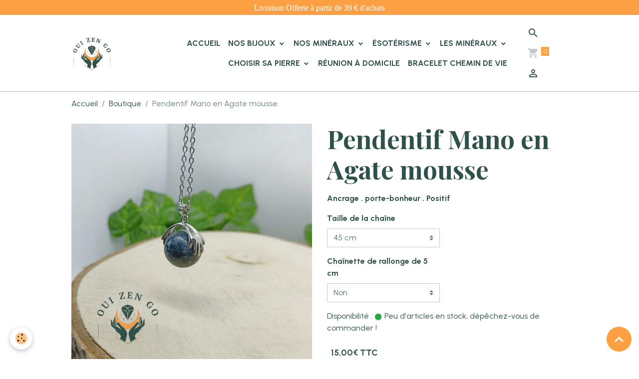

--- FILE ---
content_type: text/html; charset=UTF-8
request_url: https://www.ouizengo.fr/boutique/pendentif-mano-en-agate-mousse.html
body_size: 569998
content:

<!DOCTYPE html>
<html lang="fr">
    <head>
        <title>Pendentif Mano en Agate mousse - ouizengo</title>
        <meta name="theme-color" content="rgb(255, 255, 255)">
        <meta name="msapplication-navbutton-color" content="rgb(255, 255, 255)">
        <!-- METATAGS -->
        <!-- rebirth / basic -->
<!--[if IE]>
<meta http-equiv="X-UA-Compatible" content="IE=edge">
<![endif]-->
<meta charset="utf-8">
<meta name="viewport" content="width=device-width, initial-scale=1, shrink-to-fit=no">
    <link href="//www.ouizengo.fr/fr/themes/designlines/65cca149cd798c797a404644.css?v=d33ed3b40030bc26021fba79037b16ad" rel="stylesheet">
    <meta property="og:title" content="Pendentif Mano en Agate mousse - ouizengo">
    <meta property="og:url" content="https://www.ouizengo.fr/boutique/pendentif-mano-en-agate-mousse.html">
    <meta property="og:type" content="website">
    <meta name="description" content="Les mains qu&#039;enveloppe la perle d&#039;Agate mousse est un symbole de protection maternelle, pour se sentir en sécurité.
L’Agate Mousse est une pierre positive, porteuse de bien-être et de joie. En tant que pierre terrestre, ce Pendentif vous apportera l’harmonie, calme, apaisement et restaurera la confiance en vous.">
    <meta property="og:description" content="Les mains qu&#039;enveloppe la perle d&#039;Agate mousse est un symbole de protection maternelle, pour se sentir en sécurité.
L’Agate Mousse est une pierre positive, porteuse de bien-être et de joie. En tant que pierre terrestre, ce Pendentif vous apportera l’harmonie, calme, apaisement et restaurera la confiance en vous.">
    <link rel="image_src" href="https://www.ouizengo.fr/medias/images/pendentif-mano-agate-mousse-1-.jpg">
    <meta property="og:image" content="https://www.ouizengo.fr/medias/images/pendentif-mano-agate-mousse-1-.jpg">
    <link href="//www.ouizengo.fr/fr/themes/designlines/654a5a779f575d170e59b0cd.css?v=93e3bae6895f067fafa011f8d990640f" rel="stylesheet">
    <link rel="canonical" href="https://www.ouizengo.fr/boutique/pendentif-mano-en-agate-mousse.html">
    <meta name="google-site-verification" content="mbLXVpwrmOPmRwO-JOB17kG3FF0pA4Qs7KPv_ySBSVs">
<meta name="generator" content="e-monsite (e-monsite.com)">

    <link rel="icon" href="https://www.ouizengo.fr/medias/site/favicon/ouizengo-faticon.jpeg">
    <link rel="apple-touch-icon" sizes="114x114" href="https://www.ouizengo.fr/medias/site/mobilefavicon/logo-ouizengo-1.png?fx=c_114_114">
    <link rel="apple-touch-icon" sizes="72x72" href="https://www.ouizengo.fr/medias/site/mobilefavicon/logo-ouizengo-1.png?fx=c_72_72">
    <link rel="apple-touch-icon" href="https://www.ouizengo.fr/medias/site/mobilefavicon/logo-ouizengo-1.png?fx=c_57_57">
    <link rel="apple-touch-icon-precomposed" href="https://www.ouizengo.fr/medias/site/mobilefavicon/logo-ouizengo-1.png?fx=c_57_57">

<link href="https://fonts.googleapis.com/css?family=Urbanist:300,400,700&amp;display=swap" rel="stylesheet">

    
    <link rel="preconnect" href="https://fonts.googleapis.com">
    <link rel="preconnect" href="https://fonts.gstatic.com" crossorigin="anonymous">
    <link href="https://fonts.googleapis.com/css?family=Playfair+Display:300,300italic,400,400italic,700,700italic&display=swap" rel="stylesheet">

<link href="//www.ouizengo.fr/themes/combined.css?v=6_1642769533_299" rel="stylesheet">


<link rel="preload" href="//www.ouizengo.fr/medias/static/themes/bootstrap_v4/js/jquery-3.6.3.min.js?v=26012023" as="script">
<script src="//www.ouizengo.fr/medias/static/themes/bootstrap_v4/js/jquery-3.6.3.min.js?v=26012023"></script>
<link rel="preload" href="//www.ouizengo.fr/medias/static/themes/bootstrap_v4/js/popper.min.js?v=31012023" as="script">
<script src="//www.ouizengo.fr/medias/static/themes/bootstrap_v4/js/popper.min.js?v=31012023"></script>
<link rel="preload" href="//www.ouizengo.fr/medias/static/themes/bootstrap_v4/js/bootstrap.min.js?v=31012023" as="script">
<script src="//www.ouizengo.fr/medias/static/themes/bootstrap_v4/js/bootstrap.min.js?v=31012023"></script>
<script src="//www.ouizengo.fr/themes/combined.js?v=6_1642769533_299&lang=fr"></script>
<script type="application/ld+json">
    {
        "@context" : "https://schema.org/",
        "@type" : "WebSite",
        "name" : "Oui Zen Go",
        "url" : "https://www.ouizengo.fr/"
    }
</script>




        <!-- //METATAGS -->
            <script src="//www.ouizengo.fr/medias/static/js/rgpd-cookies/jquery.rgpd-cookies.js?v=2084"></script>
    <script>
                                    $(document).ready(function() {
            $.RGPDCookies({
                theme: 'bootstrap_v4',
                site: 'www.ouizengo.fr',
                privacy_policy_link: '/about/privacypolicy/',
                cookies: [{"id":"6568a244dee0cc470d018487","favicon_url":"https:\/\/static.e-monsite.com\/im\/rgpd\/default\/facebook.png","enabled":"1","model":"facebook_pixel","title":"Facebook Pixel","short_description":"Identifie les visiteurs en provenance de publications Facebook","long_description":"Parce que vous ne venez pas tous les jours sur notre site, ce petit bout de code que nous fourni Facebook nous permet de poursuivre nos \u00e9changes dans votre fil d\u2019actualit\u00e9.","privacy_policy_url":"https:\/\/www.facebook.com\/business\/gdpr","slug":"facebook-pixel"},{"id":"6568a244deefe7fc44153bc1","favicon_url":"https:\/\/static.e-monsite.com\/im\/rgpd\/default\/messenger.png","enabled":"1","model":"facebook_messenger","title":"Facebook Messenger","short_description":"Chat en ligne avec nos \u00e9quipes","long_description":"Entre en contact avec les personnes visitant ce site pour leur indiquer la marche \u00e0 suivre.","privacy_policy_url":"https:\/\/developers.facebook.com\/docs\/messenger-platform\/policy\/","slug":"facebook-messenger"},{"id":"6568a244def4da8c90b75cd9","favicon_url":"https:\/\/ssl.gstatic.com\/analytics\/20210414-01\/app\/static\/analytics_standard_icon.png","enabled":"1","model":"google_analytics","title":"Google Analytics","short_description":"Permet d'analyser les statistiques de consultation de notre site","long_description":"Indispensable pour piloter notre site internet, il permet de mesurer des indicateurs comme l\u2019affluence, les produits les plus consult\u00e9s, ou encore la r\u00e9partition g\u00e9ographique des visiteurs.","privacy_policy_url":"https:\/\/support.google.com\/analytics\/answer\/6004245?hl=fr","slug":"google-analytics"},{"id":"6568a244def998e5e44e78d1","favicon_url":"https:\/\/static.e-monsite.com\/im\/rgpd\/default\/google.png","enabled":"1","model":"google_ads","title":"Google Ads","short_description":"Mesure l'efficacit\u00e9 des campagnes sponsoris\u00e9es","long_description":"Google Ads est la r\u00e9gie publicitaire du moteur de recherche Google. Il permet de r\u00e9aliser des campagnes de pub via un syst\u00e8me d\u2019annonces et d\u2019afficher ces annonces dans les r\u00e9sultats des moteurs de recherches en fonction des mots cl\u00e9s tap\u00e9s par les internautes.","privacy_policy_url":"https:\/\/privacy.google.com\/intl\/fr_fr\/businesses\/compliance\/#!?modal_active=none","slug":"google-ads"},{"id":"6568a244defca31540087519","favicon_url":"","enabled":"1","model":"google_remarketing","title":"Google Remarketing","short_description":"Code Google sp\u00e9cifiquement pour la publicit\u00e9 bas\u00e9e sur le remarketing \/ reciblage.","long_description":"Code Google sp\u00e9cifiquement pour la publicit\u00e9 bas\u00e9e sur le remarketing \/ reciblage.","privacy_policy_url":"https:\/\/privacy.google.com\/intl\/fr_fr\/businesses\/compliance\/#!?modal_active=none","slug":"google-remarketing"},{"id":"6568a244deffbf7824725d06","favicon_url":"https:\/\/static.e-monsite.com\/im\/rgpd\/default\/avis.png","enabled":"1","model":"avis_verifies","title":"Avis V\u00e9rifi\u00e9s","short_description":"Nous permet de r\u00e9colter des avis clients","long_description":"R\u00e9colter des avis clients","privacy_policy_url":"https:\/\/www.avis-verifies.com\/index.php?page=mod_regles_confidentialites","slug":"avis-verifies"},{"id":"6568a244df04d39de5d9aab9","favicon_url":"","enabled":"1","model":"cloudflare","title":"Cloudflare","short_description":"Ce cookie aide au chargement de la page et \u00e0 l'authentification de l'utilisateur","long_description":"Ce cookie associ\u00e9 au site CloudFlare est utilis\u00e9 pour acc\u00e9l\u00e9rer le temps de chargement des pages. Selon l'\u00e9diteur, il est utilis\u00e9 pour contourner toute restriction de s\u00e9curit\u00e9 bas\u00e9e sur l'adresse IP de l'utilisateur. Il ne contient aucune information personnelle.","privacy_policy_url":"https:\/\/www.cloudflare.com\/privacypolicy\/","slug":"cloudflare"},{"id":"6568a244df082d75895787af","favicon_url":"","enabled":"1","model":"sendinblue","title":"Sendinblue","short_description":"Envoie des emails personnalis\u00e9s","long_description":"Envoie des emails personnalis\u00e9s","privacy_policy_url":"https:\/\/fr.sendinblue.com\/legal\/antispampolicy\/","slug":"sendinblue"},{"id":"6568a244df0b87df4ba162e0","favicon_url":"","enabled":"1","model":"youtube","title":"Youtube","short_description":"Ce cookie permet de collecter vos pr\u00e9f\u00e9rences en mati\u00e8re de lecture de vid\u00e9o","long_description":"Ce cookie permet de faire le lien entre le site que vous consultez et votre compte youtube. Gr\u00e2ce \u00e0 lui, le contenu sugg\u00e9r\u00e9 par Youtube gagne en pertinence.","privacy_policy_url":"https:\/\/policies.google.com\/privacy?hl=fr&gl=fr","slug":"youtube"},{"id":"6568a244df0e84b99f22c4c5","favicon_url":"","enabled":"1","model":"linkedin","title":"Linkedin","short_description":"Identifie les visiteurs en provenance de Linkedin","long_description":"Parce que vous ne venez pas tous les jours sur notre site, ce petit bout de code que nous fourni Linkedin nous permet de poursuivre nos \u00e9changes sur ce r\u00e9seau social.","privacy_policy_url":"https:\/\/www.linkedin.com\/legal\/privacy-policy?_l=fr_FR","slug":"linkedin"},{"id":"6568a244df12b63f10624c31","favicon_url":"","enabled":"1","model":"zapier","title":"Zapier","short_description":"Aide \u00e0 l'automatisation de certaines requ\u00eates","long_description":"Zapier permet de connecter notre site avec d'autres outils plus facilement.","privacy_policy_url":"https:\/\/zapier.com\/help\/account\/data-management\/gdpr-compliance-at-zapier","slug":"zapier"},{"id":"6568a244df1556074f7b91a1","favicon_url":"","enabled":"1","model":"facebook_conv_tracking","title":"Facebook Conversion Tracking","short_description":"La fonctionnalit\u00e9 de suivi des conversions de Facebook permet \u00e0 un utilisateur de suivre les clics sur les publicit\u00e9s.","long_description":"La fonctionnalit\u00e9 de suivi des conversions de Facebook permet \u00e0 un utilisateur de suivre les clics sur les publicit\u00e9s.","privacy_policy_url":"https:\/\/www.facebook.com\/business\/gdpr","slug":"facebook-conv-tracking"},{"id":"6568a244df18e7851fd58e51","favicon_url":"","enabled":"1","model":"google_recaptcha","title":"Google Recaptcha","short_description":"S\u00e9curise nos formulaires de contact","long_description":"S\u00e9curise nos formulaires de contact.","privacy_policy_url":"https:\/\/developers.google.com\/recaptcha\/docs\/v3","slug":"google-recaptcha"},{"id":"6568a244df1b4f3a33230ff8","favicon_url":"","enabled":"1","model":"taboola","title":"Taboola","short_description":"Technologie de recommandations personnalis\u00e9es","long_description":"Technologie de recommandations personnalis\u00e9es","privacy_policy_url":"https:\/\/www.taboola.com\/policies\/privacy-policy","slug":"taboola"},{"id":"6568a244df1f3cfe258d9796","favicon_url":"","enabled":"1","model":"twitter","title":"Twitter","short_description":"Identifie les visiteurs en provenance de Twitter","long_description":"Parce que vous ne venez pas tous les jours sur notre site, ce petit bout de code que nous fourni Twitter nous permet de poursuivre nos \u00e9changes sur ce r\u00e9seau social.","privacy_policy_url":"https:\/\/help.twitter.com\/fr\/rules-and-policies\/update-privacy-policy","slug":"twitter"},{"id":"6568a244df221d8306992e8a","favicon_url":"","enabled":"1","model":"typeform","title":"Typeform","short_description":"Affiche des sondages et des enqu\u00eates","long_description":"Nous nous appuyons sur TypeForm pour lancer des sondages. Cela nous aide \u00e0 prendre de meilleures d\u00e9cisions ! ","privacy_policy_url":"https:\/\/admin.typeform.com\/to\/dwk6gt","slug":"typeform"},{"id":"6568a244df261b1e86c168c4","favicon_url":"","enabled":"1","model":"zendesk","title":"Zendesk","short_description":"Chat en ligne avec nos \u00e9quipes","long_description":"Zendesk est un logiciel qui facilite les \u00e9changes avec vous, en affichant une fen\u00eatre de dialogue sur le coin inf\u00e9rieur droit de notre page.","privacy_policy_url":"https:\/\/www.zendesk.fr\/company\/customers-partners\/privacy-policy\/","slug":"zendesk"},{"id":"6568a244df29bff850d1cff2","favicon_url":"","enabled":"1","model":"addthis","title":"AddThis","short_description":"Partage social","long_description":"Nous utilisons cet outil afin de vous proposer des liens de partage vers des plateformes tiers comme Twitter, Facebook, etc.","privacy_policy_url":"https:\/\/www.oracle.com\/legal\/privacy\/addthis-privacy-policy.html","slug":"addthis"},{"id":null,"favicon_url":"https:\/\/ssl.gstatic.com\/analytics\/20210414-01\/app\/static\/analytics_standard_icon.png","enabled":true,"model":"google_analytics","title":"Google Analytics","short_description":"Permet d'analyser les statistiques de consultation de notre site","long_description":"Indispensable pour piloter notre site internet, il permet de mesurer des indicateurs comme l\u2019affluence, les produits les plus consult\u00e9s, ou encore la r\u00e9partition g\u00e9ographique des visiteurs.","privacy_policy_url":"https:\/\/support.google.com\/analytics\/answer\/6004245?hl=fr","slug":"google-analytics"},{"id":null,"favicon_url":"","enabled":true,"model":"addthis","title":"AddThis","short_description":"Partage social","long_description":"Nous utilisons cet outil afin de vous proposer des liens de partage vers des plateformes tiers comme Twitter, Facebook, etc.","privacy_policy_url":"https:\/\/www.oracle.com\/legal\/privacy\/addthis-privacy-policy.html","slug":"addthis"}],
                modal_title: 'Gestion\u0020des\u0020cookies',
                modal_description: 'd\u00E9pose\u0020des\u0020cookies\u0020pour\u0020am\u00E9liorer\u0020votre\u0020exp\u00E9rience\u0020de\u0020navigation,\nmesurer\u0020l\u0027audience\u0020du\u0020site\u0020internet,\u0020afficher\u0020des\u0020publicit\u00E9s\u0020personnalis\u00E9es,\nr\u00E9aliser\u0020des\u0020campagnes\u0020cibl\u00E9es\u0020et\u0020personnaliser\u0020l\u0027interface\u0020du\u0020site.',
                privacy_policy_label: 'Consulter\u0020la\u0020politique\u0020de\u0020confidentialit\u00E9',
                check_all_label: 'Tout\u0020cocher',
                refuse_button: 'Refuser',
                settings_button: 'Param\u00E9trer',
                accept_button: 'Accepter',
                callback: function() {
                    // website google analytics case (with gtag), consent "on the fly"
                    if ('gtag' in window && typeof window.gtag === 'function') {
                        if (window.jsCookie.get('rgpd-cookie-google-analytics') === undefined
                            || window.jsCookie.get('rgpd-cookie-google-analytics') === '0') {
                            gtag('consent', 'update', {
                                'ad_storage': 'denied',
                                'analytics_storage': 'denied'
                            });
                        } else {
                            gtag('consent', 'update', {
                                'ad_storage': 'granted',
                                'analytics_storage': 'granted'
                            });
                        }
                    }
                }
            });
        });
    </script>
        <script async src="https://www.googletagmanager.com/gtag/js?id=G-4VN4372P6E"></script>
<script>
    window.dataLayer = window.dataLayer || [];
    function gtag(){dataLayer.push(arguments);}
    
    gtag('consent', 'default', {
        'ad_storage': 'denied',
        'analytics_storage': 'denied'
    });
    
    gtag('js', new Date());
    gtag('config', 'G-4VN4372P6E');
</script>

        
    <!-- Global site tag (gtag.js) -->
        <script async src="https://www.googletagmanager.com/gtag/js?id=G-BWLW4HY6HG"></script>
        <script>
        window.dataLayer = window.dataLayer || [];
        function gtag(){dataLayer.push(arguments);}

gtag('consent', 'default', {
            'ad_storage': 'denied',
            'analytics_storage': 'denied'
        });
        gtag('set', 'allow_ad_personalization_signals', false);
                gtag('js', new Date());
        gtag('config', 'G-BWLW4HY6HG');
    </script>
                            </head>
    <body id="boutique_run_pendentif-mano-en-agate-mousse" data-template="default">
        

                <!-- CUSTOMIZE AREA -->
        <div id="top-site">
            <div id="fsb_background" style="opacity: 1; margin: 0px; padding: 0px; left: 0px; height: auto; width: 100%; z-index: 14; position: fixed; top: 0px;">
<div id="fsb_bar" style="text-align: center; margin: 0px; padding: 6px 10px; left: 0px; height: auto; width: 100%; box-sizing: border-box; border: none; background-color: rgb(253, 160, 67); color: rgb(0, 0, 0); font-size: 16px; line-height: 20px; font-family: Lato;"><span style="color:#ffffff;">Livraison Offerte &agrave; partir de <span id="fsb_amount" style="font-family: Lato; font-size: 16px;">39</span> <span id="fsb_symbol" style="font-family: Lato; font-size: 16px;">&euro;</span> d&#39;achats</span></div>

<p>&nbsp;</p>
</div>

        </div>
                <!-- BRAND TOP -->
        
        <!-- NAVBAR -->
                                                                <nav class="navbar navbar-expand-lg " id="navbar" data-animation="sliding">
                        <div class="container">
                                                                    <a aria-label="brand" class="navbar-brand d-inline-flex align-items-center" href="https://www.ouizengo.fr/">
                                                    <img src="https://www.ouizengo.fr/medias/site/logos/oui-zen-go.png" alt="Oui Zen Go" class="img-fluid brand-logo mr-2 d-inline-block">
                                                                        <span class="brand-titles d-lg-flex flex-column align-items-start">
                            <span class="brand-title d-none">Oui Zen Go</span>
                                                    </span>
                                            </a>
                                                    <button id="buttonBurgerMenu" title="BurgerMenu" class="navbar-toggler collapsed" type="button" data-toggle="collapse" data-target="#menu">
                    <span></span>
                    <span></span>
                    <span></span>
                    <span></span>
                </button>
                <div class="collapse navbar-collapse flex-lg-grow-0 ml-lg-auto" id="menu">
                                                                                                                <ul class="navbar-nav navbar-menu nav-all nav-all-right">
                                                                                                                                                                                            <li class="nav-item" data-index="1">
                            <a class="nav-link" href="https://www.ouizengo.fr/">
                                                                Accueil
                            </a>
                                                                                </li>
                                                                                                                                                                                                                                                                            <li class="nav-item dropdown" data-index="2">
                            <a class="nav-link dropdown-toggle" href="https://www.ouizengo.fr/boutique/nos-bijoux/">
                                                                Nos Bijoux
                            </a>
                                                                                        <div class="collapse dropdown-menu">
                                    <ul class="list-unstyled">
                                                                                                                                                                                                                                                                                                                                                                                                                <li class="dropdown">
                                                <a class="dropdown-item dropdown-toggle" href="https://www.ouizengo.fr/boutique/nos-bijoux/nos-bracelets/">
                                                    Nos Bracelets
                                                </a>
                                                                                                                                                    <div class="collapse dropdown-menu dropdown-submenu">
                                                        <ul class="list-unstyled">
                                                                                                                            <li>
                                                                    <a class="dropdown-item" href="https://www.ouizengo.fr/boutique/nos-bijoux/nos-bracelets/bracelets-pierres-rondes/" onclick="window.open(this.href);return false;">Bracelets uni</a>
                                                                </li>
                                                                                                                            <li>
                                                                    <a class="dropdown-item" href="https://www.ouizengo.fr/boutique/nos-bijoux/nos-bracelets/bracelet-monte-sur-fil-d-acier/" onclick="window.open(this.href);return false;">bracelet monté sur fil d'acier</a>
                                                                </li>
                                                                                                                            <li>
                                                                    <a class="dropdown-item" href="https://www.ouizengo.fr/boutique/nos-bijoux/nos-bracelets/bracelets-bien-etre/" onclick="window.open(this.href);return false;">Bracelets Bien-être</a>
                                                                </li>
                                                                                                                            <li>
                                                                    <a class="dropdown-item" href="https://www.ouizengo.fr/boutique/nos-bijoux/nos-bracelets/bracelet-cristal-de-roche/" onclick="window.open(this.href);return false;">Bracelet collection céleste</a>
                                                                </li>
                                                                                                                            <li>
                                                                    <a class="dropdown-item" href="https://www.ouizengo.fr/boutique/nos-bijoux/nos-bracelets/bracelet-collection-tiago/" onclick="window.open(this.href);return false;">Bracelet Collection Tiago</a>
                                                                </li>
                                                                                                                            <li>
                                                                    <a class="dropdown-item" href="https://www.ouizengo.fr/boutique/nos-bijoux/nos-bracelets/bracelet-tete-de-loup/" onclick="window.open(this.href);return false;">Bracelet Tête de loup</a>
                                                                </li>
                                                                                                                            <li>
                                                                    <a class="dropdown-item" href="https://www.ouizengo.fr/boutique/nos-bijoux/nos-bracelets/bracelet-collection-bella/" onclick="window.open(this.href);return false;">Bracelet Collection Bella</a>
                                                                </li>
                                                                                                                            <li>
                                                                    <a class="dropdown-item" href="https://www.ouizengo.fr/boutique/nos-bijoux/nos-bracelets/bracelet-collection-valentin/" onclick="window.open(this.href);return false;">Bracelet Collection Valentin</a>
                                                                </li>
                                                                                                                            <li>
                                                                    <a class="dropdown-item" href="https://www.ouizengo.fr/boutique/nos-bijoux/nos-bracelets/bracelet-collection-gaia/" onclick="window.open(this.href);return false;">Bracelet collection Gaïa</a>
                                                                </li>
                                                                                                                            <li>
                                                                    <a class="dropdown-item" href="https://www.ouizengo.fr/boutique/nos-bijoux/nos-bracelets/bracelet-collection-colonne/" onclick="window.open(this.href);return false;">Bracelet Collection Colonne</a>
                                                                </li>
                                                                                                                            <li>
                                                                    <a class="dropdown-item" href="https://www.ouizengo.fr/boutique/nos-bijoux/nos-bracelets/bracelets-hommes/" onclick="window.open(this.href);return false;">Bracelets Hommes</a>
                                                                </li>
                                                                                                                            <li>
                                                                    <a class="dropdown-item" href="https://www.ouizengo.fr/boutique/nos-bijoux/nos-bracelets/bracelets-7-chakras/" onclick="window.open(this.href);return false;">Bracelets 7 Chakras</a>
                                                                </li>
                                                                                                                            <li>
                                                                    <a class="dropdown-item" href="https://www.ouizengo.fr/boutique/nos-bijoux/nos-bracelets/bracelets-signe-du-zodiaques/" onclick="window.open(this.href);return false;">Bracelets Signe du Zodiaques</a>
                                                                </li>
                                                                                                                        <li class="dropdown-menu-root">
                                                                <a class="dropdown-item" href="https://www.ouizengo.fr/boutique/nos-bijoux/nos-bracelets/">Nos Bracelets</a>
                                                            </li>
                                                        </ul>
                                                    </div>
                                                                                            </li>
                                                                                                                                                                                                                                                                                                                                                                                                                <li class="dropdown">
                                                <a class="dropdown-item dropdown-toggle" href="https://www.ouizengo.fr/boutique/nos-bijoux/nos-pendentifs/">
                                                    Nos Pendentifs
                                                </a>
                                                                                                                                                    <div class="collapse dropdown-menu dropdown-submenu">
                                                        <ul class="list-unstyled">
                                                                                                                            <li>
                                                                    <a class="dropdown-item" href="https://www.ouizengo.fr/boutique/nos-bijoux/nos-pendentifs/pendentif-goutte-plate/" onclick="window.open(this.href);return false;">Pendentif goutte plate</a>
                                                                </li>
                                                                                                                            <li>
                                                                    <a class="dropdown-item" href="https://www.ouizengo.fr/boutique/nos-bijoux/nos-pendentifs/pendentifs-mano/" onclick="window.open(this.href);return false;">Pendentifs Mano</a>
                                                                </li>
                                                                                                                            <li>
                                                                    <a class="dropdown-item" href="https://www.ouizengo.fr/boutique/nos-bijoux/nos-pendentifs/pendentifs-gouttes/" onclick="window.open(this.href);return false;">Pendentifs Gouttes</a>
                                                                </li>
                                                                                                                            <li>
                                                                    <a class="dropdown-item" href="https://www.ouizengo.fr/boutique/nos-bijoux/nos-pendentifs/pendentifs-arbre-de-vie/" onclick="window.open(this.href);return false;">Pendentifs Arbre de vie</a>
                                                                </li>
                                                                                                                            <li>
                                                                    <a class="dropdown-item" href="https://www.ouizengo.fr/boutique/nos-bijoux/nos-pendentifs/pendentifs-pointes/" onclick="window.open(this.href);return false;">Pendentifs Pointes</a>
                                                                </li>
                                                                                                                            <li>
                                                                    <a class="dropdown-item" href="https://www.ouizengo.fr/boutique/nos-bijoux/nos-pendentifs/pendentifs-cleopatre/" onclick="window.open(this.href);return false;">Pendentifs Cléopâtre</a>
                                                                </li>
                                                                                                                        <li class="dropdown-menu-root">
                                                                <a class="dropdown-item" href="https://www.ouizengo.fr/boutique/nos-bijoux/nos-pendentifs/">Nos Pendentifs</a>
                                                            </li>
                                                        </ul>
                                                    </div>
                                                                                            </li>
                                                                                                                                                                                                                                                                                                                                                                                                                <li class="dropdown">
                                                <a class="dropdown-item dropdown-toggle" href="https://www.ouizengo.fr/boutique/nos-bijoux/nos-boucles-d-oreilles/">
                                                    Nos Boucles d'oreilles
                                                </a>
                                                                                                                                                    <div class="collapse dropdown-menu dropdown-submenu">
                                                        <ul class="list-unstyled">
                                                                                                                            <li>
                                                                    <a class="dropdown-item" href="https://www.ouizengo.fr/boutique/nos-bijoux/nos-boucles-d-oreilles/boucles-d-oreilles-duo-simple/" onclick="window.open(this.href);return false;">Boucles d'oreilles Duo simple</a>
                                                                </li>
                                                                                                                            <li>
                                                                    <a class="dropdown-item" href="https://www.ouizengo.fr/boutique/nos-bijoux/nos-boucles-d-oreilles/boucles-d-oreilles-duo-fantaisies/" onclick="window.open(this.href);return false;">Boucles d'oreilles Duo fantaisies</a>
                                                                </li>
                                                                                                                            <li>
                                                                    <a class="dropdown-item" href="https://www.ouizengo.fr/boutique/nos-bijoux/nos-boucles-d-oreilles/boucles-d-oreilles-trio/" onclick="window.open(this.href);return false;">Boucles d'oreilles Trio</a>
                                                                </li>
                                                                                                                            <li>
                                                                    <a class="dropdown-item" href="https://www.ouizengo.fr/boutique/nos-bijoux/nos-boucles-d-oreilles/boucles-d-oreilles-saturne/" onclick="window.open(this.href);return false;">Boucles d'oreilles Saturne</a>
                                                                </li>
                                                                                                                            <li>
                                                                    <a class="dropdown-item" href="https://www.ouizengo.fr/boutique/nos-bijoux/nos-boucles-d-oreilles/boucles-d-oreilles-grappe/" onclick="window.open(this.href);return false;">Boucles d'oreilles Grappe</a>
                                                                </li>
                                                                                                                        <li class="dropdown-menu-root">
                                                                <a class="dropdown-item" href="https://www.ouizengo.fr/boutique/nos-bijoux/nos-boucles-d-oreilles/">Nos Boucles d'oreilles</a>
                                                            </li>
                                                        </ul>
                                                    </div>
                                                                                            </li>
                                                                                                                                                                                                                                                                                                                                                                                                                <li class="dropdown">
                                                <a class="dropdown-item dropdown-toggle" href="https://www.ouizengo.fr/boutique/nos-bijoux/nos-colliers/">
                                                    Nos Colliers
                                                </a>
                                                                                                                                                    <div class="collapse dropdown-menu dropdown-submenu">
                                                        <ul class="list-unstyled">
                                                                                                                            <li>
                                                                    <a class="dropdown-item" href="https://www.ouizengo.fr/boutique/nos-bijoux/nos-colliers/nos-colliers-de-perles/" onclick="window.open(this.href);return false;">Colliers en perles</a>
                                                                </li>
                                                                                                                            <li>
                                                                    <a class="dropdown-item" href="https://www.ouizengo.fr/boutique/nos-bijoux/nos-colliers/nos-colliers-chaine-et-perles/" onclick="window.open(this.href);return false;">Colliers Chaîne et Perles</a>
                                                                </li>
                                                                                                                        <li class="dropdown-menu-root">
                                                                <a class="dropdown-item" href="https://www.ouizengo.fr/boutique/nos-bijoux/nos-colliers/">Nos Colliers</a>
                                                            </li>
                                                        </ul>
                                                    </div>
                                                                                            </li>
                                                                                                                                                                                                                                                                                                                                                                                                                <li class="dropdown">
                                                <a class="dropdown-item dropdown-toggle" href="https://www.ouizengo.fr/boutique/nos-bijoux/esoterisme/">
                                                    Ésotérisme
                                                </a>
                                                                                                                                                    <div class="collapse dropdown-menu dropdown-submenu">
                                                        <ul class="list-unstyled">
                                                                                                                            <li>
                                                                    <a class="dropdown-item" href="https://www.ouizengo.fr/boutique/nos-bijoux/esoterisme/amulette-et-talisman/" onclick="window.open(this.href);return false;">Amulette et Talisman</a>
                                                                </li>
                                                                                                                        <li class="dropdown-menu-root">
                                                                <a class="dropdown-item" href="https://www.ouizengo.fr/boutique/nos-bijoux/esoterisme/">Ésotérisme</a>
                                                            </li>
                                                        </ul>
                                                    </div>
                                                                                            </li>
                                                                                <li class="dropdown-menu-root">
                                            <a class="dropdown-item" href="https://www.ouizengo.fr/boutique/nos-bijoux/">Nos Bijoux</a>
                                        </li>
                                    </ul>
                                </div>
                                                    </li>
                                                                                                                                                                                                                                                                            <li class="nav-item dropdown" data-index="3">
                            <a class="nav-link dropdown-toggle" href="https://www.ouizengo.fr/boutique/nos-mineraux/">
                                                                Nos Minéraux
                            </a>
                                                                                        <div class="collapse dropdown-menu">
                                    <ul class="list-unstyled">
                                                                                                                                                                                                                                                                    <li>
                                                <a class="dropdown-item" href="https://www.ouizengo.fr/boutique/nos-mineraux/nos-pierres-roulees/">
                                                    Pierres roulées
                                                </a>
                                                                                                                                            </li>
                                                                                <li class="dropdown-menu-root">
                                            <a class="dropdown-item" href="https://www.ouizengo.fr/boutique/nos-mineraux/">Nos Minéraux</a>
                                        </li>
                                    </ul>
                                </div>
                                                    </li>
                                                                                                                                                                                                                                                                            <li class="nav-item dropdown" data-index="4">
                            <a class="nav-link dropdown-toggle" href="https://www.ouizengo.fr/boutique/nos-bijoux/esoterisme/">
                                                                Ésotérisme
                            </a>
                                                                                        <div class="collapse dropdown-menu">
                                    <ul class="list-unstyled">
                                                                                                                                                                                                                                                                    <li>
                                                <a class="dropdown-item" href="https://www.ouizengo.fr/boutique/nos-bijoux/esoterisme/amulette-et-talisman/">
                                                    Amulette et Talisman
                                                </a>
                                                                                                                                            </li>
                                                                                <li class="dropdown-menu-root">
                                            <a class="dropdown-item" href="https://www.ouizengo.fr/boutique/nos-bijoux/esoterisme/">Ésotérisme</a>
                                        </li>
                                    </ul>
                                </div>
                                                    </li>
                                                                                                                                                                                                                                                                            <li class="nav-item dropdown" data-index="5">
                            <a class="nav-link dropdown-toggle" href="https://www.ouizengo.fr/boutique/les-mineraux-de-a-a-z/">
                                                                 Les minéraux
                            </a>
                                                                                        <div class="collapse dropdown-menu">
                                    <ul class="list-unstyled">
                                                                                                                                                                                                                                                                                                                                                                                                                <li class="dropdown">
                                                <a class="dropdown-item dropdown-toggle" href="https://www.ouizengo.fr/boutique/les-mineraux-de-a-a-z/les-agates/">
                                                    Les Agates
                                                </a>
                                                                                                                                                    <div class="collapse dropdown-menu dropdown-submenu">
                                                        <ul class="list-unstyled">
                                                                                                                            <li>
                                                                    <a class="dropdown-item" href="https://www.ouizengo.fr/boutique/les-mineraux-de-a-a-z/les-agates/agate-arbre-/">Agate Arbre : Origine, Propriétés, Bienfaits et Utilisations</a>
                                                                </li>
                                                                                                                            <li>
                                                                    <a class="dropdown-item" href="https://www.ouizengo.fr/boutique/les-mineraux-de-a-a-z/les-agates/agate-du-botswana/">Agate du Botswana</a>
                                                                </li>
                                                                                                                            <li>
                                                                    <a class="dropdown-item" href="https://www.ouizengo.fr/boutique/les-mineraux-de-a-a-z/les-agates/agate-blanche/">Agate Blanche</a>
                                                                </li>
                                                                                                                            <li>
                                                                    <a class="dropdown-item" href="https://www.ouizengo.fr/boutique/les-mineraux-de-a-a-z/les-agates/agate-noire/">Agate Noire</a>
                                                                </li>
                                                                                                                            <li>
                                                                    <a class="dropdown-item" href="https://www.ouizengo.fr/boutique/les-mineraux-de-a-a-z/les-agates/agate-crazy-lace/">Agate Crazy Lace</a>
                                                                </li>
                                                                                                                            <li>
                                                                    <a class="dropdown-item" href="https://www.ouizengo.fr/boutique/les-mineraux-de-a-a-z/les-agates/agate-il-de-cyclope/">Agate Œil de Cyclope</a>
                                                                </li>
                                                                                                                            <li>
                                                                    <a class="dropdown-item" href="https://www.ouizengo.fr/boutique/les-mineraux-de-a-a-z/les-agates/agate-fossile/">Agate Fossile ou Jaspe Turritelle</a>
                                                                </li>
                                                                                                                            <li>
                                                                    <a class="dropdown-item" href="https://www.ouizengo.fr/boutique/les-mineraux-de-a-a-z/les-agates/agate-il-d-argent/">Agate Œil d'Argent</a>
                                                                </li>
                                                                                                                            <li>
                                                                    <a class="dropdown-item" href="https://www.ouizengo.fr/boutique/les-mineraux-de-a-a-z/les-agates/agate-mousse/">Agate Mousse</a>
                                                                </li>
                                                                                                                        <li class="dropdown-menu-root">
                                                                <a class="dropdown-item" href="https://www.ouizengo.fr/boutique/les-mineraux-de-a-a-z/les-agates/">Les Agates</a>
                                                            </li>
                                                        </ul>
                                                    </div>
                                                                                            </li>
                                                                                                                                                                                                                                                                    <li>
                                                <a class="dropdown-item" href="https://www.ouizengo.fr/boutique/les-mineraux-de-a-a-z/aigue-marine/">
                                                    Aigue Marine
                                                </a>
                                                                                                                                            </li>
                                                                                                                                                                                                                                                                    <li>
                                                <a class="dropdown-item" href="https://www.ouizengo.fr/boutique/les-mineraux-de-a-a-z/amazonite/">
                                                    Amazonite
                                                </a>
                                                                                                                                            </li>
                                                                                                                                                                                                                                                                    <li>
                                                <a class="dropdown-item" href="https://www.ouizengo.fr/boutique/les-mineraux-de-a-a-z/ambre/">
                                                    Ambre
                                                </a>
                                                                                                                                            </li>
                                                                                                                                                                                                                                                                    <li>
                                                <a class="dropdown-item" href="https://www.ouizengo.fr/boutique/les-mineraux-de-a-a-z/amergreen/">
                                                    Amergreen
                                                </a>
                                                                                                                                            </li>
                                                                                                                                                                                                                                                                    <li>
                                                <a class="dropdown-item" href="https://www.ouizengo.fr/boutique/les-mineraux-de-a-a-z/amethyste/">
                                                    Améthyste
                                                </a>
                                                                                                                                            </li>
                                                                                                                                                                                                                                                                    <li>
                                                <a class="dropdown-item" href="https://www.ouizengo.fr/boutique/les-mineraux-de-a-a-z/ametrine/">
                                                    Amétrine
                                                </a>
                                                                                                                                            </li>
                                                                                                                                                                                                                                                                    <li>
                                                <a class="dropdown-item" href="https://www.ouizengo.fr/boutique/les-mineraux-de-a-a-z/angelite/">
                                                    Angélite
                                                </a>
                                                                                                                                            </li>
                                                                                                                                                                                                                                                                    <li>
                                                <a class="dropdown-item" href="https://www.ouizengo.fr/boutique/les-mineraux-de-a-a-z/apatite/">
                                                    Apatite
                                                </a>
                                                                                                                                            </li>
                                                                                                                                                                                                                                                                    <li>
                                                <a class="dropdown-item" href="https://www.ouizengo.fr/boutique/les-mineraux-de-a-a-z/aqua-aura/">
                                                    Aqua Aura
                                                </a>
                                                                                                                                            </li>
                                                                                                                                                                                                                                                                    <li>
                                                <a class="dropdown-item" href="https://www.ouizengo.fr/boutique/les-mineraux-de-a-a-z/aqua-blue/">
                                                    Aqua Blue
                                                </a>
                                                                                                                                            </li>
                                                                                                                                                                                                                                                                    <li>
                                                <a class="dropdown-item" href="https://www.ouizengo.fr/boutique/les-mineraux-de-a-a-z/aragonite/">
                                                    Aragonite
                                                </a>
                                                                                                                                            </li>
                                                                                                                                                                                                                                                                    <li>
                                                <a class="dropdown-item" href="https://www.ouizengo.fr/boutique/les-mineraux-de-a-a-z/auralite-23/">
                                                    Auralite 23
                                                </a>
                                                                                                                                            </li>
                                                                                                                                                                                                                                                                    <li>
                                                <a class="dropdown-item" href="https://www.ouizengo.fr/boutique/les-mineraux-de-a-a-z/aventurine/">
                                                    Aventurine
                                                </a>
                                                                                                                                            </li>
                                                                                                                                                                                                                                                                    <li>
                                                <a class="dropdown-item" href="https://www.ouizengo.fr/boutique/les-mineraux-de-a-a-z/azurite/">
                                                    Azurite
                                                </a>
                                                                                                                                            </li>
                                                                                                                                                                                                                                                                    <li>
                                                <a class="dropdown-item" href="https://www.ouizengo.fr/boutique/les-mineraux-de-a-a-z/azurite-malachite/">
                                                    Azurite Malachite
                                                </a>
                                                                                                                                            </li>
                                                                                                                                                                                                                                                                    <li>
                                                <a class="dropdown-item" href="https://www.ouizengo.fr/boutique/les-mineraux-de-a-a-z/bois-fossile/">
                                                    Bois Fossile
                                                </a>
                                                                                                                                            </li>
                                                                                                                                                                                                                                                                    <li>
                                                <a class="dropdown-item" href="https://www.ouizengo.fr/boutique/les-mineraux-de-a-a-z/bronzite/">
                                                    Bronzite
                                                </a>
                                                                                                                                            </li>
                                                                                                                                                                                                                                                                    <li>
                                                <a class="dropdown-item" href="https://www.ouizengo.fr/boutique/les-mineraux-de-a-a-z/cacoxenite/">
                                                    Cacoxénite
                                                </a>
                                                                                                                                            </li>
                                                                                                                                                                                                                                                                    <li>
                                                <a class="dropdown-item" href="https://www.ouizengo.fr/boutique/les-mineraux-de-a-a-z/calcedoine/">
                                                    Calcédoine
                                                </a>
                                                                                                                                            </li>
                                                                                                                                                                                                                                                                                                                                                                                                                <li class="dropdown">
                                                <a class="dropdown-item dropdown-toggle" href="https://www.ouizengo.fr/boutique/les-mineraux-de-a-a-z/les-calcites/">
                                                    Les Calcites
                                                </a>
                                                                                                                                                    <div class="collapse dropdown-menu dropdown-submenu">
                                                        <ul class="list-unstyled">
                                                                                                                            <li>
                                                                    <a class="dropdown-item" href="https://www.ouizengo.fr/boutique/les-mineraux-de-a-a-z/les-calcites/mangonocalcite/">Manganocalcite</a>
                                                                </li>
                                                                                                                        <li class="dropdown-menu-root">
                                                                <a class="dropdown-item" href="https://www.ouizengo.fr/boutique/les-mineraux-de-a-a-z/les-calcites/">Les Calcites</a>
                                                            </li>
                                                        </ul>
                                                    </div>
                                                                                            </li>
                                                                                                                                                                                                                                                                    <li>
                                                <a class="dropdown-item" href="https://www.ouizengo.fr/boutique/les-mineraux-de-a-a-z/celestine/">
                                                    Célestine
                                                </a>
                                                                                                                                            </li>
                                                                                                                                                                                                                                                                    <li>
                                                <a class="dropdown-item" href="https://www.ouizengo.fr/boutique/les-mineraux-de-a-a-z/chalcopyrite/">
                                                    Chalcopyrite
                                                </a>
                                                                                                                                            </li>
                                                                                                                                                                                                                                                                    <li>
                                                <a class="dropdown-item" href="https://www.ouizengo.fr/boutique/les-mineraux-de-a-a-z/charoite/">
                                                    Charoïte
                                                </a>
                                                                                                                                            </li>
                                                                                                                                                                                                                                                                    <li>
                                                <a class="dropdown-item" href="https://www.ouizengo.fr/boutique/les-mineraux-de-a-a-z/chiastolite/">
                                                    Chiastolite
                                                </a>
                                                                                                                                            </li>
                                                                                                                                                                                                                                                                    <li>
                                                <a class="dropdown-item" href="https://www.ouizengo.fr/boutique/les-mineraux-de-a-a-z/chrysoprase/">
                                                    Chrysoprase
                                                </a>
                                                                                                                                            </li>
                                                                                                                                                                                                                                                                    <li>
                                                <a class="dropdown-item" href="https://www.ouizengo.fr/boutique/les-mineraux-de-a-a-z/chrysocolle/">
                                                    Chrysocolle
                                                </a>
                                                                                                                                            </li>
                                                                                                                                                                                                                                                                    <li>
                                                <a class="dropdown-item" href="https://www.ouizengo.fr/boutique/les-mineraux-de-a-a-z/citrine/">
                                                    Citrine
                                                </a>
                                                                                                                                            </li>
                                                                                                                                                                                                                                                                    <li>
                                                <a class="dropdown-item" href="https://www.ouizengo.fr/boutique/les-mineraux-de-a-a-z/conglomerat/">
                                                    Conglomérat
                                                </a>
                                                                                                                                            </li>
                                                                                                                                                                                                                                                                    <li>
                                                <a class="dropdown-item" href="https://www.ouizengo.fr/boutique/les-mineraux-de-a-a-z/corail/">
                                                    Corail
                                                </a>
                                                                                                                                            </li>
                                                                                                                                                                                                                                                                    <li>
                                                <a class="dropdown-item" href="https://www.ouizengo.fr/boutique/les-mineraux-de-a-a-z/cornaline/">
                                                    Cornaline
                                                </a>
                                                                                                                                            </li>
                                                                                                                                                                                                                                                                    <li>
                                                <a class="dropdown-item" href="https://www.ouizengo.fr/boutique/les-mineraux-de-a-a-z/covelline/">
                                                    Covelline
                                                </a>
                                                                                                                                            </li>
                                                                                                                                                                                                                                                                    <li>
                                                <a class="dropdown-item" href="https://www.ouizengo.fr/boutique/les-mineraux-de-a-a-z/cristal-de-roche/">
                                                    Cristal de Roche
                                                </a>
                                                                                                                                            </li>
                                                                                                                                                                                                                                                                    <li>
                                                <a class="dropdown-item" href="https://www.ouizengo.fr/boutique/les-mineraux-de-a-a-z/cyanite/">
                                                    Cyanite
                                                </a>
                                                                                                                                            </li>
                                                                                                                                                                                                                                                                    <li>
                                                <a class="dropdown-item" href="https://www.ouizengo.fr/boutique/les-mineraux-de-a-a-z/diopside/">
                                                    Diopside
                                                </a>
                                                                                                                                            </li>
                                                                                                                                                                                                                                                                    <li>
                                                <a class="dropdown-item" href="https://www.ouizengo.fr/boutique/les-mineraux-de-a-a-z/dumortierite/">
                                                    Dumortiérite
                                                </a>
                                                                                                                                            </li>
                                                                                                                                                                                                                                                                    <li>
                                                <a class="dropdown-item" href="https://www.ouizengo.fr/boutique/les-mineraux-de-a-a-z/emeraude/">
                                                    Emeraude
                                                </a>
                                                                                                                                            </li>
                                                                                                                                                                                                                                                                    <li>
                                                <a class="dropdown-item" href="https://www.ouizengo.fr/boutique/les-mineraux-de-a-a-z/fluorine/">
                                                    Fluorine
                                                </a>
                                                                                                                                            </li>
                                                                                                                                                                                                                                                                    <li>
                                                <a class="dropdown-item" href="https://www.ouizengo.fr/boutique/les-mineraux-de-a-a-z/les-grenats/">
                                                    Les Grenats
                                                </a>
                                                                                                                                            </li>
                                                                                                                                                                                                                                                                    <li>
                                                <a class="dropdown-item" href="https://www.ouizengo.fr/boutique/les-mineraux-de-a-a-z/heliodore/">
                                                    Héliodore
                                                </a>
                                                                                                                                            </li>
                                                                                                                                                                                                                                                                    <li>
                                                <a class="dropdown-item" href="https://www.ouizengo.fr/boutique/les-mineraux-de-a-a-z/hematite/">
                                                    Hématite
                                                </a>
                                                                                                                                            </li>
                                                                                                                                                                                                                                                                    <li>
                                                <a class="dropdown-item" href="https://www.ouizengo.fr/boutique/les-mineraux-de-a-a-z/howlite/">
                                                    Howlite
                                                </a>
                                                                                                                                            </li>
                                                                                                                                                                                                                                                                    <li>
                                                <a class="dropdown-item" href="https://www.ouizengo.fr/boutique/les-mineraux-de-a-a-z/iolite/">
                                                    Iolite
                                                </a>
                                                                                                                                            </li>
                                                                                                                                                                                                                                                                    <li>
                                                <a class="dropdown-item" href="https://www.ouizengo.fr/boutique/les-mineraux-de-a-a-z/jade-de-chine/">
                                                    Jade de Chine
                                                </a>
                                                                                                                                            </li>
                                                                                                                                                                                                                                                                    <li>
                                                <a class="dropdown-item" href="https://www.ouizengo.fr/boutique/les-mineraux-de-a-a-z/jais/">
                                                    Jaïs
                                                </a>
                                                                                                                                            </li>
                                                                                                                                                                                                                                                                                                                                                                                                                <li class="dropdown">
                                                <a class="dropdown-item dropdown-toggle" href="https://www.ouizengo.fr/boutique/les-mineraux-de-a-a-z/les-jaspes/">
                                                    Les Jaspes
                                                </a>
                                                                                                                                                    <div class="collapse dropdown-menu dropdown-submenu">
                                                        <ul class="list-unstyled">
                                                                                                                            <li>
                                                                    <a class="dropdown-item" href="https://www.ouizengo.fr/boutique/les-mineraux-de-a-a-z/les-jaspes/jaspe-breschia/">Jaspe Bréschia</a>
                                                                </li>
                                                                                                                            <li>
                                                                    <a class="dropdown-item" href="https://www.ouizengo.fr/boutique/les-mineraux-de-a-a-z/les-jaspes/jaspe-conglomerat/">Jaspe Conglomérat</a>
                                                                </li>
                                                                                                                            <li>
                                                                    <a class="dropdown-item" href="https://www.ouizengo.fr/boutique/les-mineraux-de-a-a-z/les-jaspes/jaspe-dalmatien/">Jaspe Dalmatien</a>
                                                                </li>
                                                                                                                            <li>
                                                                    <a class="dropdown-item" href="https://www.ouizengo.fr/boutique/les-mineraux-de-a-a-z/les-jaspes/jaspe-feuilles-d-argent/">Jaspe Feuilles d'Argent</a>
                                                                </li>
                                                                                                                            <li>
                                                                    <a class="dropdown-item" href="https://www.ouizengo.fr/boutique/les-mineraux-de-a-a-z/les-jaspes/jaspe-heliotrope/">Jaspe Héliotrope</a>
                                                                </li>
                                                                                                                            <li>
                                                                    <a class="dropdown-item" href="https://www.ouizengo.fr/boutique/les-mineraux-de-a-a-z/les-jaspes/jaspe-hematoide-ou-oeil-de-fer/">Jaspe Hématoïde ou Oeil de fer</a>
                                                                </li>
                                                                                                                            <li>
                                                                    <a class="dropdown-item" href="https://www.ouizengo.fr/boutique/les-mineraux-de-a-a-z/les-jaspes/jaspe-kambaba/">Jaspe Kambaba</a>
                                                                </li>
                                                                                                                            <li>
                                                                    <a class="dropdown-item" href="https://www.ouizengo.fr/boutique/les-mineraux-de-a-a-z/les-jaspes/jaspe-leopard/">Jaspe Léopard</a>
                                                                </li>
                                                                                                                            <li>
                                                                    <a class="dropdown-item" href="https://www.ouizengo.fr/boutique/les-mineraux-de-a-a-z/les-jaspes/jaspe-mokaite/">Jaspe Mokaïte</a>
                                                                </li>
                                                                                                                            <li>
                                                                    <a class="dropdown-item" href="https://www.ouizengo.fr/boutique/les-mineraux-de-a-a-z/les-jaspes/jaspe-orbiculaire-ou-ocean/">Jaspe Orbiculaire ou Océan</a>
                                                                </li>
                                                                                                                            <li>
                                                                    <a class="dropdown-item" href="https://www.ouizengo.fr/boutique/les-mineraux-de-a-a-z/les-jaspes/jaspe-paysage/">Jaspe Paysage</a>
                                                                </li>
                                                                                                                            <li>
                                                                    <a class="dropdown-item" href="https://www.ouizengo.fr/boutique/les-mineraux-de-a-a-z/les-jaspes/jaspe-picasso/">Jaspe Picasso</a>
                                                                </li>
                                                                                                                            <li>
                                                                    <a class="dropdown-item" href="https://www.ouizengo.fr/boutique/les-mineraux-de-a-a-z/les-jaspes/jaspe-peau-d-elephant-ou-peau-de-serpent/">Jaspe Peau d'Eléphant ou Peau de Serpent</a>
                                                                </li>
                                                                                                                            <li>
                                                                    <a class="dropdown-item" href="https://www.ouizengo.fr/boutique/les-mineraux-de-a-a-z/les-jaspes/jaspe-polychrome-ou-imperial/">Jaspe Polychrome ou Impérial</a>
                                                                </li>
                                                                                                                            <li>
                                                                    <a class="dropdown-item" href="https://www.ouizengo.fr/boutique/les-mineraux-de-a-a-z/les-jaspes/jaspe-rouge/">Jaspe Rouge</a>
                                                                </li>
                                                                                                                            <li>
                                                                    <a class="dropdown-item" href="https://www.ouizengo.fr/boutique/les-mineraux-de-a-a-z/les-jaspes/jaspe-sang-de-dragon/">Jaspe Sang de Dragon</a>
                                                                </li>
                                                                                                                            <li>
                                                                    <a class="dropdown-item" href="https://www.ouizengo.fr/boutique/les-mineraux-de-a-a-z/les-jaspes/jaspe-turritelle-agate-turritelle-ou-agate-fossile/">Jaspe Turritelle, Agate Turritelle ou Agate Fossile</a>
                                                                </li>
                                                                                                                            <li>
                                                                    <a class="dropdown-item" href="https://www.ouizengo.fr/boutique/les-mineraux-de-a-a-z/les-jaspes/jaspe-tiffany-ou-tiffany-stone/">Jaspe Tiffany ou Tiffany Stone</a>
                                                                </li>
                                                                                                                            <li>
                                                                    <a class="dropdown-item" href="https://www.ouizengo.fr/boutique/les-mineraux-de-a-a-z/les-jaspes/jaspe-vert/">Jaspe Vert</a>
                                                                </li>
                                                                                                                            <li>
                                                                    <a class="dropdown-item" href="https://www.ouizengo.fr/boutique/les-mineraux-de-a-a-z/les-jaspes/jaspe-zebre/">Jaspe Zèbre</a>
                                                                </li>
                                                                                                                        <li class="dropdown-menu-root">
                                                                <a class="dropdown-item" href="https://www.ouizengo.fr/boutique/les-mineraux-de-a-a-z/les-jaspes/">Les Jaspes</a>
                                                            </li>
                                                        </ul>
                                                    </div>
                                                                                            </li>
                                                                                                                                                                                                                                                                    <li>
                                                <a class="dropdown-item" href="https://www.ouizengo.fr/boutique/les-mineraux-de-a-a-z/kunzite/">
                                                    Kunzite
                                                </a>
                                                                                                                                            </li>
                                                                                                                                                                                                                                                                    <li>
                                                <a class="dropdown-item" href="https://www.ouizengo.fr/boutique/les-mineraux-de-a-a-z/labradorite/">
                                                    Labradorite
                                                </a>
                                                                                                                                            </li>
                                                                                                                                                                                                                                                                    <li>
                                                <a class="dropdown-item" href="https://www.ouizengo.fr/boutique/les-mineraux-de-a-a-z/lapis-lazuli-origine-proprietes-bienfaits-et-utilisations/">
                                                    Lapis-Lazuli : Origine, Propriétés, Bienfaits et Utilisations
                                                </a>
                                                                                                                                            </li>
                                                                                                                                                                                                                                                                    <li>
                                                <a class="dropdown-item" href="https://www.ouizengo.fr/boutique/les-mineraux-de-a-a-z/larimar/">
                                                    Larimar
                                                </a>
                                                                                                                                            </li>
                                                                                                                                                                                                                                                                    <li>
                                                <a class="dropdown-item" href="https://www.ouizengo.fr/boutique/les-mineraux-de-a-a-z/lepidolite/">
                                                    Lépidolite
                                                </a>
                                                                                                                                            </li>
                                                                                                                                                                                                                                                                    <li>
                                                <a class="dropdown-item" href="https://www.ouizengo.fr/boutique/les-mineraux-de-a-a-z/magnesite/">
                                                    Magnésite
                                                </a>
                                                                                                                                            </li>
                                                                                                                                                                                                                                                                    <li>
                                                <a class="dropdown-item" href="https://www.ouizengo.fr/boutique/les-mineraux-de-a-a-z/magnetite/">
                                                    Magnétite
                                                </a>
                                                                                                                                            </li>
                                                                                                                                                                                                                                                                    <li>
                                                <a class="dropdown-item" href="https://www.ouizengo.fr/boutique/les-mineraux-de-a-a-z/malachite/">
                                                    Malachite
                                                </a>
                                                                                                                                            </li>
                                                                                                                                                                                                                                                                    <li>
                                                <a class="dropdown-item" href="https://www.ouizengo.fr/boutique/les-mineraux-de-a-a-z/merlinite/">
                                                    Merlinite
                                                </a>
                                                                                                                                            </li>
                                                                                                                                                                                                                                                                    <li>
                                                <a class="dropdown-item" href="https://www.ouizengo.fr/boutique/les-mineraux-de-a-a-z/moldavite/">
                                                    Moldavite
                                                </a>
                                                                                                                                            </li>
                                                                                                                                                                                                                                                                    <li>
                                                <a class="dropdown-item" href="https://www.ouizengo.fr/boutique/les-mineraux-de-a-a-z/nuumite/">
                                                    Nuumite
                                                </a>
                                                                                                                                            </li>
                                                                                                                                                                                                                                                                                                                                                                                                                <li class="dropdown">
                                                <a class="dropdown-item dropdown-toggle" href="https://www.ouizengo.fr/boutique/les-mineraux-de-a-a-z/les-obidiennes/">
                                                    Les Obidiennes
                                                </a>
                                                                                                                                                    <div class="collapse dropdown-menu dropdown-submenu">
                                                        <ul class="list-unstyled">
                                                                                                                            <li>
                                                                    <a class="dropdown-item" href="https://www.ouizengo.fr/boutique/les-mineraux-de-a-a-z/les-obidiennes/larme-d-apache/">Larme d'Apache</a>
                                                                </li>
                                                                                                                            <li>
                                                                    <a class="dropdown-item" href="https://www.ouizengo.fr/boutique/les-mineraux-de-a-a-z/les-obidiennes/obsidienne-acajou/">Obsidienne Acajou</a>
                                                                </li>
                                                                                                                            <li>
                                                                    <a class="dropdown-item" href="https://www.ouizengo.fr/boutique/les-mineraux-de-a-a-z/les-obidiennes/obsidienne-neige/">Obsidienne Neige</a>
                                                                </li>
                                                                                                                            <li>
                                                                    <a class="dropdown-item" href="https://www.ouizengo.fr/boutique/les-mineraux-de-a-a-z/les-obidiennes/obsidienne-noire/">Obsidienne Noire</a>
                                                                </li>
                                                                                                                            <li>
                                                                    <a class="dropdown-item" href="https://www.ouizengo.fr/boutique/les-mineraux-de-a-a-z/les-obidiennes/obsidienne-oeil-celeste/">Obsidienne Oeil Céleste</a>
                                                                </li>
                                                                                                                        <li class="dropdown-menu-root">
                                                                <a class="dropdown-item" href="https://www.ouizengo.fr/boutique/les-mineraux-de-a-a-z/les-obidiennes/">Les Obidiennes</a>
                                                            </li>
                                                        </ul>
                                                    </div>
                                                                                            </li>
                                                                                                                                                                                                                                                                    <li>
                                                <a class="dropdown-item" href="https://www.ouizengo.fr/boutique/les-mineraux-de-a-a-z/oeil-de-chat/">
                                                    Oeil de chat
                                                </a>
                                                                                                                                            </li>
                                                                                                                                                                                                                                                                    <li>
                                                <a class="dropdown-item" href="https://www.ouizengo.fr/boutique/les-mineraux-de-a-a-z/oeil-de-faucon/">
                                                    Oeil de Faucon
                                                </a>
                                                                                                                                            </li>
                                                                                                                                                                                                                                                                    <li>
                                                <a class="dropdown-item" href="https://www.ouizengo.fr/boutique/les-mineraux-de-a-a-z/oeil-de-taureau/">
                                                    Oeil de Taureau
                                                </a>
                                                                                                                                            </li>
                                                                                                                                                                                                                                                                    <li>
                                                <a class="dropdown-item" href="https://www.ouizengo.fr/boutique/les-mineraux-de-a-a-z/oeil-de-tigre/">
                                                    Oeil de Tigre
                                                </a>
                                                                                                                                            </li>
                                                                                                                                                                                                                                                                    <li>
                                                <a class="dropdown-item" href="https://www.ouizengo.fr/boutique/les-mineraux-de-a-a-z/oeil-sainte-lucie/">
                                                    Oeil Sainte Lucie
                                                </a>
                                                                                                                                            </li>
                                                                                                                                                                                                                                                                    <li>
                                                <a class="dropdown-item" href="https://www.ouizengo.fr/boutique/les-mineraux-de-a-a-z/les-opales/">
                                                    Les Opales
                                                </a>
                                                                                                                                            </li>
                                                                                                                                                                                                                                                                    <li>
                                                <a class="dropdown-item" href="https://www.ouizengo.fr/boutique/les-mineraux-de-a-a-z/peridot/">
                                                    Péridot
                                                </a>
                                                                                                                                            </li>
                                                                                                                                                                                                                                                                    <li>
                                                <a class="dropdown-item" href="https://www.ouizengo.fr/boutique/les-mineraux-de-a-a-z/pierre-de-lave/">
                                                    Pierre de Lave
                                                </a>
                                                                                                                                            </li>
                                                                                                                                                                                                                                                                    <li>
                                                <a class="dropdown-item" href="https://www.ouizengo.fr/boutique/les-mineraux-de-a-a-z/pierre-de-lune/">
                                                    Pierre de Lune
                                                </a>
                                                                                                                                            </li>
                                                                                                                                                                                                                                                                    <li>
                                                <a class="dropdown-item" href="https://www.ouizengo.fr/boutique/les-mineraux-de-a-a-z/pierre-de-soleil/">
                                                    Pierre de Soleil
                                                </a>
                                                                                                                                            </li>
                                                                                                                                                                                                                                                                    <li>
                                                <a class="dropdown-item" href="https://www.ouizengo.fr/boutique/les-mineraux-de-a-a-z/pierre-des-fees/">
                                                    Pierre des Fées
                                                </a>
                                                                                                                                            </li>
                                                                                                                                                                                                                                                                    <li>
                                                <a class="dropdown-item" href="https://www.ouizengo.fr/boutique/les-mineraux-de-a-a-z/pietersite/">
                                                    Piétersite
                                                </a>
                                                                                                                                            </li>
                                                                                                                                                                                                                                                                    <li>
                                                <a class="dropdown-item" href="https://www.ouizengo.fr/boutique/les-mineraux-de-a-a-z/porphyre-imperial/">
                                                    Porphyre Impérial
                                                </a>
                                                                                                                                            </li>
                                                                                                                                                                                                                                                                    <li>
                                                <a class="dropdown-item" href="https://www.ouizengo.fr/boutique/les-mineraux-de-a-a-z/prehinite/">
                                                    Préhinite
                                                </a>
                                                                                                                                            </li>
                                                                                                                                                                                                                                                                    <li>
                                                <a class="dropdown-item" href="https://www.ouizengo.fr/boutique/les-mineraux-de-a-a-z/pyrite/">
                                                    Pyrite
                                                </a>
                                                                                                                                            </li>
                                                                                                                                                                                                                                                                    <li>
                                                <a class="dropdown-item" href="https://www.ouizengo.fr/boutique/les-mineraux-de-a-a-z/quartz-fumee/">
                                                    Quartz Fumée
                                                </a>
                                                                                                                                            </li>
                                                                                                                                                                                                                                                                    <li>
                                                <a class="dropdown-item" href="https://www.ouizengo.fr/boutique/les-mineraux-de-a-a-z/quartz-girasol/">
                                                    Quartz Girasol
                                                </a>
                                                                                                                                            </li>
                                                                                                                                                                                                                                                                    <li>
                                                <a class="dropdown-item" href="https://www.ouizengo.fr/boutique/les-mineraux-de-a-a-z/quartz-rose/">
                                                    Quartz Rose
                                                </a>
                                                                                                                                            </li>
                                                                                                                                                                                                                                                                    <li>
                                                <a class="dropdown-item" href="https://www.ouizengo.fr/boutique/les-mineraux-de-a-a-z/quartz-rutile/">
                                                    Quartz Rutile
                                                </a>
                                                                                                                                            </li>
                                                                                                                                                                                                                                                                    <li>
                                                <a class="dropdown-item" href="https://www.ouizengo.fr/boutique/les-mineraux-de-a-a-z/rhodochrosite/">
                                                    Rhodochrosite
                                                </a>
                                                                                                                                            </li>
                                                                                                                                                                                                                                                                    <li>
                                                <a class="dropdown-item" href="https://www.ouizengo.fr/boutique/les-mineraux-de-a-a-z/rhodonite/">
                                                    Rhodonite
                                                </a>
                                                                                                                                            </li>
                                                                                                                                                                                                                                                                    <li>
                                                <a class="dropdown-item" href="https://www.ouizengo.fr/boutique/les-mineraux-de-a-a-z/rubis/">
                                                    Rubis
                                                </a>
                                                                                                                                            </li>
                                                                                                                                                                                                                                                                    <li>
                                                <a class="dropdown-item" href="https://www.ouizengo.fr/boutique/les-mineraux-de-a-a-z/saphir/">
                                                    Saphir
                                                </a>
                                                                                                                                            </li>
                                                                                                                                                                                                                                                                    <li>
                                                <a class="dropdown-item" href="https://www.ouizengo.fr/boutique/les-mineraux-de-a-a-z/selenite/">
                                                    Sélénite
                                                </a>
                                                                                                                                            </li>
                                                                                                                                                                                                                                                                    <li>
                                                <a class="dropdown-item" href="https://www.ouizengo.fr/boutique/les-mineraux-de-a-a-z/serpentine/">
                                                    Serpentine
                                                </a>
                                                                                                                                            </li>
                                                                                                                                                                                                                                                                    <li>
                                                <a class="dropdown-item" href="https://www.ouizengo.fr/boutique/les-mineraux-de-a-a-z/shiva-lingam/">
                                                    Shiva Lingam
                                                </a>
                                                                                                                                            </li>
                                                                                                                                                                                                                                                                    <li>
                                                <a class="dropdown-item" href="https://www.ouizengo.fr/boutique/les-mineraux-de-a-a-z/shungite/">
                                                    Shungite
                                                </a>
                                                                                                                                            </li>
                                                                                                                                                                                                                                                                    <li>
                                                <a class="dropdown-item" href="https://www.ouizengo.fr/boutique/les-mineraux-de-a-a-z/spinelle/">
                                                    Spinelle
                                                </a>
                                                                                                                                            </li>
                                                                                                                                                                                                                                                                    <li>
                                                <a class="dropdown-item" href="https://www.ouizengo.fr/boutique/les-mineraux-de-a-a-z/sodalite/">
                                                    Sodalite
                                                </a>
                                                                                                                                            </li>
                                                                                                                                                                                                                                                                    <li>
                                                <a class="dropdown-item" href="https://www.ouizengo.fr/boutique/les-mineraux-de-a-a-z/sugilite/">
                                                    Sugilite
                                                </a>
                                                                                                                                            </li>
                                                                                                                                                                                                                                                                    <li>
                                                <a class="dropdown-item" href="https://www.ouizengo.fr/boutique/les-mineraux-de-a-a-z/topaze/">
                                                    Topaze
                                                </a>
                                                                                                                                            </li>
                                                                                                                                                                                                                                                                    <li>
                                                <a class="dropdown-item" href="https://www.ouizengo.fr/boutique/les-mineraux-de-a-a-z/les-tourmalines/">
                                                    Les Tourmalines
                                                </a>
                                                                                                                                            </li>
                                                                                                                                                                                                                                                                    <li>
                                                <a class="dropdown-item" href="https://www.ouizengo.fr/boutique/les-mineraux-de-a-a-z/turquoise/">
                                                    Turquoise
                                                </a>
                                                                                                                                            </li>
                                                                                                                                                                                                                                                                    <li>
                                                <a class="dropdown-item" href="https://www.ouizengo.fr/boutique/les-mineraux-de-a-a-z/unkite/">
                                                    Unakite
                                                </a>
                                                                                                                                            </li>
                                                                                                                                                                                                                                                                    <li>
                                                <a class="dropdown-item" href="https://www.ouizengo.fr/boutique/les-mineraux-de-a-a-z/variscite/">
                                                    Variscite
                                                </a>
                                                                                                                                            </li>
                                                                                                                                                                                                                                                                    <li>
                                                <a class="dropdown-item" href="https://www.ouizengo.fr/boutique/les-mineraux-de-a-a-z/vesuvianite/">
                                                    Vésuvianite
                                                </a>
                                                                                                                                            </li>
                                                                                                                                                                                                                                                                    <li>
                                                <a class="dropdown-item" href="https://www.ouizengo.fr/boutique/les-mineraux-de-a-a-z/zircon/">
                                                    Zircon
                                                </a>
                                                                                                                                            </li>
                                                                                <li class="dropdown-menu-root">
                                            <a class="dropdown-item" href="https://www.ouizengo.fr/boutique/les-mineraux-de-a-a-z/"> Les minéraux</a>
                                        </li>
                                    </ul>
                                </div>
                                                    </li>
                                                                                                                                                                                                                                                                            <li class="nav-item dropdown" data-index="6">
                            <a class="nav-link dropdown-toggle" href="https://www.ouizengo.fr/pages/choisir-sa-pierre/">
                                                                Choisir sa pierre
                            </a>
                                                                                        <div class="collapse dropdown-menu">
                                    <ul class="list-unstyled">
                                                                                                                                                                                                                                                                    <li>
                                                <a class="dropdown-item" href="https://www.ouizengo.fr/pages/choisir-sa-pierre/choisir-sa-pierre-selon-nos-moments-de-vie.html">
                                                    Par moment de vie
                                                </a>
                                                                                                                                            </li>
                                                                                                                                                                                                                                                                    <li>
                                                <a class="dropdown-item" href="https://www.ouizengo.fr/pages/choisir-sa-pierre/www-ouizengo-fr-pages-choisir-sa-pierre-par-chakra.html">
                                                    Par chakras
                                                </a>
                                                                                                                                            </li>
                                                                                                                                                                                                                                                                    <li>
                                                <a class="dropdown-item" href="https://www.ouizengo.fr/pages/choisir-sa-pierre/www-ouizengo-fr-pages-choisir-sa-pierre-par-signe-astrologique.html">
                                                    Par signe astrologique
                                                </a>
                                                                                                                                            </li>
                                                                                                                                                                                                                                                                    <li>
                                                <a class="dropdown-item" href="https://www.ouizengo.fr/pages/choisir-sa-pierre/https-www-ouizengo-fr-pages-choisir-sa-pierre-par-besoin.html">
                                                    Selon vos besoins
                                                </a>
                                                                                                                                            </li>
                                                                                <li class="dropdown-menu-root">
                                            <a class="dropdown-item" href="https://www.ouizengo.fr/pages/choisir-sa-pierre/">Choisir sa pierre</a>
                                        </li>
                                    </ul>
                                </div>
                                                    </li>
                                                                                                                                                                                            <li class="nav-item" data-index="7">
                            <a class="nav-link" href="https://www.ouizengo.fr/pages/reunion-a-domicile.html">
                                                                Réunion à domicile
                            </a>
                                                                                </li>
                                                                                                                                                                                            <li class="nav-item" data-index="8">
                            <a class="nav-link" href="https://www.ouizengo.fr/pages/bracelet-chemin-de-vie.html">
                                                                Bracelet chemin de vie
                            </a>
                                                                                </li>
                                    </ul>
            
                                    
                    
                                        <ul class="navbar-nav navbar-widgets ml-lg-4">
                                                <li class="nav-item d-none d-lg-block">
                            <a href="javascript:void(0)" class="nav-link search-toggler"><i class="material-icons md-search"></i></a>
                        </li>
                                                                        <li class="nav-item">
                            <a href="https://www.ouizengo.fr/boutique/do/cart/" class="nav-link">
                                <i class="material-icons md-shopping_cart"></i>
                                <span class="d-lg-none">Panier</span>
                                <span class="badge badge-primary" data-role="cart-count"></span>
                            </a>
                        </li>
                        <li class="nav-item">
                            <a href="https://www.ouizengo.fr/boutique/do/account/" class="nav-link">
                                <i class="material-icons md-perm_identity"></i>
                                <span class="d-lg-none">Votre compte</span>
                            </a>
                        </li>
                                            </ul>
                                        
                    
                                        <form method="get" action="https://www.ouizengo.fr/search/site/" id="navbar-search" class="fade">
                        <input class="form-control form-control-lg" type="text" name="q" value="" placeholder="Votre recherche" pattern=".{3,}" required>
                        <button type="submit" class="btn btn-link btn-lg"><i class="material-icons md-search"></i></button>
                        <button type="button" class="btn btn-link btn-lg search-toggler d-none d-lg-inline-block"><i class="material-icons md-clear"></i></button>
                    </form>
                                    </div>
                        </div>
                    </nav>

        <!-- HEADER -->
                <!-- //HEADER -->

        <!-- WRAPPER -->
                                        <div id="wrapper">

                            <main id="main">

                                                                    <div class="container">
                                                        <ol class="breadcrumb">
                                    <li class="breadcrumb-item"><a href="https://www.ouizengo.fr">Accueil</a></li>
                                                <li class="breadcrumb-item"><a href="https://www.ouizengo.fr/boutique/">Boutique</a></li>
                                                <li class="breadcrumb-item active">Pendentif Mano en Agate mousse</li>
                        </ol>

    <script type="application/ld+json">
        {
            "@context": "https://schema.org",
            "@type": "BreadcrumbList",
            "itemListElement": [
                                {
                    "@type": "ListItem",
                    "position": 1,
                    "name": "Accueil",
                    "item": "https://www.ouizengo.fr"
                  },                                {
                    "@type": "ListItem",
                    "position": 2,
                    "name": "Boutique",
                    "item": "https://www.ouizengo.fr/boutique/"
                  },                                {
                    "@type": "ListItem",
                    "position": 3,
                    "name": "Pendentif Mano en Agate mousse",
                    "item": "https://www.ouizengo.fr/boutique/pendentif-mano-en-agate-mousse.html"
                  }                          ]
        }
    </script>
                                                </div>
                                            
                                        
                                        
                                                            
<div class="view view-eco" id="view-item">
    <div class="container">
        <div class="row">
                            <div class="col-12 col-md-6">
                    <div id="eco-carousel" class="carousel slide" data-height="auto" data-interval="false" data-role="product-carousel">
                                                <div class="carousel-inner">
                                                            <div class="carousel-item active"  >
                                    <a href="https://www.ouizengo.fr/medias/images/pendentif-mano-agate-mousse-1-.jpg" data-toggle="lightbox" data-gallery="product-pictures" data-type="image">
                                        <img src="https://www.ouizengo.fr/medias/images/pendentif-mano-agate-mousse-1-.jpg?v=1" alt="Pendentif mano agate mousse 1 " class="carousel-img img-fluid">
                                    </a>
                                </div>
                                                            <div class="carousel-item"  >
                                    <a href="https://www.ouizengo.fr/medias/images/pendentif-mano-agate-mousse-4-.jpg" data-toggle="lightbox" data-gallery="product-pictures" data-type="image">
                                        <img src="https://www.ouizengo.fr/medias/images/pendentif-mano-agate-mousse-4-.jpg?v=1" alt="Pendentif mano agate mousse 4 " class="carousel-img img-fluid">
                                    </a>
                                </div>
                                                            <div class="carousel-item"  >
                                    <a href="https://www.ouizengo.fr/medias/images/pendentif-mano-agate-mousse-2-.jpg" data-toggle="lightbox" data-gallery="product-pictures" data-type="image">
                                        <img src="https://www.ouizengo.fr/medias/images/pendentif-mano-agate-mousse-2-.jpg?v=1" alt="Pendentif mano agate mousse 2 " class="carousel-img img-fluid">
                                    </a>
                                </div>
                                                            <div class="carousel-item"  >
                                    <a href="https://www.ouizengo.fr/medias/images/pendentif-mano-agate-mousse-3-.jpg" data-toggle="lightbox" data-gallery="product-pictures" data-type="image">
                                        <img src="https://www.ouizengo.fr/medias/images/pendentif-mano-agate-mousse-3-.jpg?v=1" alt="Pendentif mano agate mousse 3 " class="carousel-img img-fluid">
                                    </a>
                                </div>
                                                        <span id="carousel-zoom"><i class="material-icons md-zoom_in md-lg"></i></span>
                        </div>
                    </div>
                                                                                            <div class="carousel slide carousel-thumbs" id="eco-carousel-thumbs" data-interval="false" data-role="product-carousel-thumbs">
                            <div class="carousel-inner">
                                                                                                        <div class="carousel-item active" data-slide-number="0">
                                        <div class="row">
                                                                                            <div class="thumb col-2 selected" data-slide-to="0">
                                                    <img src="https://www.ouizengo.fr/medias/images/pendentif-mano-agate-mousse-1-.jpg?fx=c_200_200&v=1" alt="Pendentif mano agate mousse 1 " class="img-fluid">
                                                </div>
                                                                                                                                            <div class="thumb col-2" data-slide-to="1">
                                                    <img src="https://www.ouizengo.fr/medias/images/pendentif-mano-agate-mousse-4-.jpg?fx=c_200_200&v=1" alt="Pendentif mano agate mousse 4 " class="img-fluid">
                                                </div>
                                                                                                                                            <div class="thumb col-2" data-slide-to="2">
                                                    <img src="https://www.ouizengo.fr/medias/images/pendentif-mano-agate-mousse-2-.jpg?fx=c_200_200&v=1" alt="Pendentif mano agate mousse 2 " class="img-fluid">
                                                </div>
                                                                                                                                            <div class="thumb col-2" data-slide-to="3">
                                                    <img src="https://www.ouizengo.fr/medias/images/pendentif-mano-agate-mousse-3-.jpg?fx=c_200_200&v=1" alt="Pendentif mano agate mousse 3 " class="img-fluid">
                                                </div>
                                                                                                                                    </div>
                                    </div>
                                                            </div>
                                                    </div>
                                    </div>
                        <div class="col-12 col-md-6" data-gtag-item-id="Pendentif Mano en Agate mousse">

                <h1 class="view-title">
                    Pendentif Mano en Agate mousse                 </h1>

                
                <div class="shortdescription">
                                                                        <p><strong>Ancrage . porte-bonheur . Positif</strong></p>
                                                            </div>

                
                
    
<div id="site-module-6548c5ff0a739fd816e64a79" class="site-module" data-itemid="6548c5ff0a739fd816e64a79" data-siteid="6543f4086b0ab46f88e9cea9" data-category="item"></div>

                                                                    <div id="product-variations">
        <form id="attribute-form" action="https://www.ouizengo.fr/boutique/do/ajaxvariation/">
            <div class="form-group">
                <input type="hidden" name="product_id" value="65cca149cd3fade38fc1a2e2" />

                                                            <div class="input-group col-md-6 mb-3 pl-0">
                            <label for="attribute-select-657ae4c089cc8ab5ee296de3" class="label-select-attribute">Taille de la chaîne</label>
                            <select name="attribute-select-657ae4c089cc8ab5ee296de3" id="attribute-select-657ae4c089cc8ab5ee296de3" class="custom-select" data-role="attribute-select">
                                                                    <option data-attributevalue="45 cm"  value="657ae4ca3a6d8ebedd5ffe30"  selected="selected" >45 cm</option>
                                                                    <option data-attributevalue="60 cm"  value="657ae4d0eb9f1ccad40e44e4" >60 cm</option>
                                                            </select>
                        </div>
                                                                                <div class="input-group col-md-6 mb-3 pl-0">
                            <label for="attribute-select-657ae501819d49a3f386c1f3" class="label-select-attribute">Chaînette de rallonge de 5 cm</label>
                            <select name="attribute-select-657ae501819d49a3f386c1f3" id="attribute-select-657ae501819d49a3f386c1f3" class="custom-select" data-role="attribute-select">
                                                                    <option data-attributevalue="Oui"  value="657ae5087abd8bed848b4fad" >Oui</option>
                                                                    <option data-attributevalue="Non"  value="657ae50e064f0b9ec84dde09"  selected="selected" >Non</option>
                                                            </select>
                        </div>
                                                </div>
        </form>
        <div class="basket" data-variation="65cca22cf03ee022fff2bd66" data-role="basket">
            
            
                            <p class="availability"><span class="availibity-label">Disponibilité :</span> <i class="material-icons md-lens md-sm text-success"></i> Peu d'articles en stock, dépêchez-vous de commander !</p>
            
                                        
            
            
            
            
                            <div class="add-to-basket">
                    <div class="price">
                                                
                        
                                                    <p>
                                                                <span class="final-price price-ttc d-inline-block">15,00€&nbsp;TTC</span>
                            </p>
                        
                                            </div>
                                                                    <div class="input-group numeric-stepper" data-max="Infinity" data-role="eco-numeric-stepper">
                            <div class="input-group-prepend">
                                <button type="button" class="btn btn-secondary" disabled data-stepper="down">
                                    <i class="material-icons md-remove"></i>
                                </button>
                            </div>
                            <input data-role="product-qty" id="qty_65cca22cf03ee022fff2bd66" type="text" value="1" class="form-control">
                            <div class="input-group-append">
                                <button type="button" class="btn btn-secondary" data-stepper="up">
                                    <i class="material-icons md-add"></i>
                                </button>
                            </div>
                        </div>
                                                    <button id="add-to-cart-desktop" type="button" class="btn btn-primary" onclick="modules.ecom.addToCart('https://www.ouizengo.fr/boutique', '65cca149cd3fade38fc1a2e2', '', $('#qty_65cca22cf03ee022fff2bd66').val(), 0, '65cca22cf03ee022fff2bd66');" data-gtag-event="add_to_cart">Ajouter au panier</button>
                                                                                        </div>
                                                    </div>
    </div>

                                    
                
                
                                        <ul class="list-unstyled item-details">
                            </ul>

                
                                        <p class="tag-line">
                    <a href="https://www.ouizengo.fr/boutique/do/tag/Agate-Mousse" class="btn btn-outline-secondary btn-sm">Agate Mousse</a>
                    <a href="https://www.ouizengo.fr/boutique/do/tag/Pendentif" class="btn btn-outline-secondary btn-sm">Pendentif</a>
                    <a href="https://www.ouizengo.fr/boutique/do/tag/Mano" class="btn btn-outline-secondary btn-sm">Mano</a>
                    <a href="https://www.ouizengo.fr/boutique/do/tag/Les-Agates" class="btn btn-outline-secondary btn-sm">Les Agates</a>
            </p>

                            </div>
        </div>
    </div>

            
<div id="rows-65cca149cd798c797a404644" class="rows" data-total-pages="1" data-current-page="1">
                            
                        
                                                                                        
                                                                
                
                        
                
                
                                    
                
                                
        
                                    <div id="row-65cca149cd798c797a404644-1" class="row-container pos-1  page_1 container">
                    <div class="row-content">
                                                                                <div class="row" data-role="line">
                                    
                                                                                
                                                                                                                                                                                                            
                                                                                                                                                                
                                                                                
                                                                                
                                                                                                                        
                                                                                
                                                                                                                                                                                                                                                                        
                                                                                        <div data-role="cell" data-size="lg" id="cell-65cca149cda74985332852c5" class="col empty-column">
                                               <div class="col-content col-no-widget">                                                        &nbsp;
                                                                                                    </div>
                                            </div>
                                                                                                                                                        </div>
                                            </div>
                                    </div>
                                                    
                        
                                                                                        
                                                                
                
                        
                
                
                                    
                
                                
        
                                    <div id="row-65cca149cd798c797a404644-2" class="row-container pos-2  page_1 container">
                    <div class="row-content">
                                                    <h2 class="row-title" data-line-v-id="65cca149cdb9d070208bd862">
                                                                Description de votre Pendentif
                                                            </h2>
                                                                                <div class="row" data-role="line">
                                    
                                                                                
                                                                                                                                                                                                            
                                                                                                                                                                
                                                                                
                                                                                
                                                                                                                        
                                                                                
                                                                                                                                                                            
                                                                                        <div data-role="cell" data-size="lg" id="cell-65cca149cdba58aa9fd23a3d" class="col">
                                               <div class="col-content col-no-widget">                                                        <p><span style="font-family:Urbanist;"><span style="font-size:14px;"><span style="line-height:normal"><span style="vertical-align:baseline"><strong>Le Pendentif Agate&nbsp;Mousse</strong> est confectionn&eacute;&nbsp;avec une pierre&nbsp;d&#39;Agate&nbsp;Mousse&nbsp;<strong>s&eacute;lectionn&eacute;e&nbsp;avec soin</strong>. Ce pendentif est&nbsp;<strong>mont&eacute;</strong> sur une <strong>cha&icirc;ne en acier inoxydable</strong> avec cha&icirc;nette de rallonge.</span></span></span></span></p>

<p><span style="font-size:14px;"><span style="font-family:Urbanist;"><strong>Les mains</strong>&nbsp;qu&#39;enveloppe<strong>&nbsp;la perle d&#39;Agate</strong> est un <strong>symbole de protection maternelle, </strong>pour se sentir en<strong> s&eacute;curit&eacute;.</strong></span></span></p>

<p><span style="font-family:Urbanist;"><span style="font-size:14px;"><span style="line-height:normal"><span style="vertical-align:baseline"><strong>L&rsquo;Agate Mousse</strong> est une pierre <strong>positive, porteuse de bien-&ecirc;tre et de joie</strong>. </span></span></span></span></p>

<p><span style="font-family:Urbanist;"><span style="font-size:14px;"><span style="line-height:normal"><span style="vertical-align:baseline">En tant que pierre terrestre,<strong> ce Pendentif&nbsp;</strong>vous apportera <strong>l&rsquo;harmonie,&nbsp;calme, apaisemen</strong>t et restaurera la <strong>confiance en vous</strong> et en<strong> vos capacit&eacute;s</strong>. </span></span></span></span></p>

<p><span style="font-family:Urbanist;"><span style="font-size:14px;"><span style="line-height:normal"><span style="vertical-align:baseline">De plus, ce&nbsp;<strong>Pendentif&nbsp;en pierre d&#39;Agate Mousse</strong> vous&nbsp;<strong>ouvrira&nbsp;l&rsquo;esprit</strong>, afin d&#39;&ecirc;tre<strong> plus&nbsp;r&eacute;ceptif aux influences positives </strong>des &eacute;l&eacute;ments naturels. </span></span></span></span></p>

<p><span style="font-family:Urbanist;"><span style="font-size:14px;"><span style="line-height:normal"><span style="vertical-align:baseline">&Eacute;tant donn&eacute; que l&#39;Agate Mousse est une pierre de<strong> communication</strong>, qui&nbsp;favorise&nbsp;les <strong>liaisons amoureuses et sentimentales</strong>. La version <strong>pendentif</strong> est id&eacute;ale, car il sera proche du <strong>chakra&nbsp;de la gorge</strong>.</span></span></span></span></p>

<p><span style="font-family:Urbanist;"><span style="font-size:14px;"><span style="line-height:normal"><span style="vertical-align:baseline">Ce Pendentif est un <strong>excellent&nbsp;antid&eacute;presseur,</strong> il dissipera <strong>vos peurs </strong>et vous permettra de<strong> repartir avec de&nbsp;meilleures dispositions</strong> dans la vie.</span></span></span></span></p>

<p style="margin-bottom:7px"><span style="font-size:11pt"><span style="line-height:normal"><span style="vertical-align:baseline"><span style="font-family:Calibri,sans-serif">&nbsp;</span></span></span></span></p>
                                                                                                    </div>
                                            </div>
                                                                                                                                                        </div>
                                            </div>
                                    </div>
                                                    
                        
                                                                                        
                                                                
                
                        
                
                
                                    
                
                                
        
                                    <div id="row-65cca149cd798c797a404644-3" class="row-container pos-3  page_1 container">
                    <div class="row-content">
                                                    <h2 class="row-title" data-line-v-id="65cca149cdbfe633b3de6ca7">
                                                                Caractéristiques de votre Pendentif
                                                            </h2>
                                                                                <div class="row" data-role="line">
                                    
                                                                                
                                                                                                                                                                                                            
                                                                                                                                                                
                                                                                
                                                                                
                                                                                                                        
                                                                                
                                                                                                                                                                            
                                                                                        <div data-role="cell" data-size="lg" id="cell-65cca149cdc01bc026eb46a4" class="col">
                                               <div class="col-content col-no-widget">                                                        <p><span style="font-family:Urbanist;"><span style="font-size:14px;"><strong>D&eacute;tail du pendentif ci-dessus&nbsp;:</strong></span></span></p>

<p><span style="font-family:Urbanist;"><span style="font-size:14px;"><strong><i aria-hidden="true" class="material-icons md-arrow_right" style="color:#ea7e22;"></i> Taille de la&nbsp;pierre :</strong>&nbsp;16 cm de diam&egrave;tre</span></span></p>

<p><span style="font-family:Urbanist;"><span style="font-size:14px;"><strong><i aria-hidden="true" class="material-icons md-arrow_right" style="color:#ea7e22;"></i>&nbsp;Taille&nbsp;de la cha&icirc;ne</strong>&nbsp;: Existe en 45 ou 60 cm (contactez&nbsp;moi pour une autre taille)</span></span></p>

<p><span style="font-family:Urbanist;"><span style="font-size:14px;"><strong><i aria-hidden="true" class="material-icons md-arrow_right" style="color:#ea7e22;"></i>&nbsp;Mat&eacute;riaux</strong>&nbsp;: Pierre&nbsp;naturelles&nbsp;(Agate mousse) / cha&icirc;ne acier inoxydable</span></span></p>

<p><span style="font-family:Urbanist;"><span style="font-size:14px;"><strong><i aria-hidden="true" class="material-icons md-arrow_right" style="color:#ea7e22;"></i>&nbsp;Couleur</strong>&nbsp;: Vert opaque &agrave; translucide</span></span></p>

<p><span style="font-family:Urbanist;"><span style="font-size:14px;"><strong><i aria-hidden="true" class="material-icons md-arrow_right" style="color:#ea7e22;"></i>&nbsp;Genre</strong>&nbsp;: Mixte</span></span></p>
                                                                                                    </div>
                                            </div>
                                                                                                                                                        </div>
                                            </div>
                                    </div>
                                                    
                        
                                                                                        
                                                                
                
                        
                
                
                                    
                
                                
        
                                    <div id="row-65cca149cd798c797a404644-4" class="row-container pos-4  page_1 container">
                    <div class="row-content">
                                                    <h2 class="row-title" data-line-v-id="65cca149cdc4f1d175ebccf2">
                                                                Prendre soin de votre Pendentif
                                                            </h2>
                                                                                <div class="row" data-role="line">
                                    
                                                                                
                                                                                                                                                                                                            
                                                                                                                                                                                                                                                    
                                                                                
                                                                                
                                                                                                                        
                                                                                
                                                                                                                                                                            
                                                                                        <div data-role="cell" data-size="lg" id="cell-65cca149cdc57c609c999066" class="col leaderboard">
                                               <div class="col-content col-no-widget">                                                        <p style="text-align:justify; text-indent:0pt; margin-bottom:8px"><span style="font-size:14px;"><span style="font-family:Urbanist;"><span style="line-height:119%"><span lang="fr"><span style="line-height:119%"><strong>Le Pendentif&nbsp;Agate Mousse</strong>&nbsp;a besoin d&rsquo;&ecirc;tre purifi&eacute; et recharg&eacute; afin qu&rsquo;il&nbsp;puisse vous apporter&nbsp;<strong>tous ses bienfaits</strong>, ne <strong>n&eacute;gligez pas cette &eacute;tape</strong>.</span></span></span></span></span></p>

<p style="text-align:justify; text-indent:0pt; margin-bottom:8px"><span style="font-size:14px;"><span style="font-family:Urbanist;"><span style="line-height:119%"><span lang="fr"><span style="line-height:119%">Car au bout de quelque temps, le Bracelet aura &eacute;puis&eacute; toute l&rsquo;&eacute;nergie qu&rsquo;il&nbsp;renfermait et <strong>aura besoin de retrouver ses &eacute;nergies naturelles</strong>.</span></span></span></span></span></p>

<p style="text-align:justify; text-indent:0pt; margin-bottom:8px">&nbsp;</p>

<p style="text-align:justify; text-indent:0pt; margin-bottom:8px"><span style="font-size:14px;"><span style="font-family:Urbanist;"></span></span></p>

<p style="text-align:justify; text-indent:0pt; margin-bottom:8px"><span style="font-size:14px;"><span style="font-family:Urbanist;"><span style="line-height:119%"><span lang="fr"><span style="line-height:119%"><span style="font-weight:bold"><i aria-hidden="true" class="material-icons md-check" style="color:#ea7e22;"></i>&nbsp; Purifier votre pendentif :</span></span></span><span lang="fr"><span style="line-height:119%">&nbsp;privil&eacute;gier la&nbsp;<strong>fumigation</strong>, en br&ucirc;lant de la <strong>sauge blanche ou du Palo Santo</strong>,&nbsp;<span style="line-height:119%"><span lang="fr"><span style="line-height:119%">veuillez &agrave; bien le&nbsp;mettre au-dessus de la fum&eacute;e.</span></span></span></span></span></span></span></span></p>

<p style="text-align:justify; text-indent:0pt; margin-bottom:8px"><span style="font-size:14px;"><span style="font-family:Urbanist;"><span style="line-height:119%"><span lang="fr"><span style="line-height:119%"><span style="font-weight:bold"><i aria-hidden="true" class="material-icons md-check" style="color:#ea7e22;"></i>&nbsp; Recharger votre pendentif :&nbsp;</span></span></span><span lang="fr"><span style="line-height:119%">d&eacute;posez-le&nbsp;sous les <strong>rayons du soleil</strong>&nbsp;pendant&nbsp;1 &agrave; 2 heures (&eacute;vitez les grosses chaleurs, en &eacute;t&eacute;, choisissez le matin ou le soir, quand les temp&eacute;ratures baissent.). Vous pouvez &eacute;galement le d&eacute;poser&nbsp;sur<strong>&nbsp;une fleur de vie,</strong></span></span></span><span style="line-height:119%"><span lang="fr"><span style="line-height:119%"><span style="line-height:119%">&nbsp;il<span style="line-height:119%"><span lang="fr"><span style="line-height:119%">&nbsp;retrouvera alors tout son potentiel.</span></span></span></span></span></span></span></span></span></p>

<p style="text-align:justify; text-indent:0pt; margin-bottom:8px"><span style="font-size:14px;"><span style="font-family:Urbanist;"><span style="line-height:119%"><span lang="fr"><span style="line-height:119%"><span style="font-weight:bold"><i aria-hidden="true" class="material-icons md-check" style="color:#ea7e22;"></i>&nbsp; &Eacute;clat de votre pendentif :&nbsp;&eacute;vitez l&#39;exposition</span></span></span><span lang="fr"><span style="line-height:119%">&nbsp;aux produits chimiques tels que les <strong>parfums et les lotions</strong> pour <strong>garder toute sa brillance</strong>.&nbsp;</span></span></span></span></span></p>

<p style="text-align:justify; text-indent:0pt; margin-bottom:8px"><span style="font-size:14px;"><span style="font-family:Urbanist;"><span style="line-height:119%"><span lang="fr"><span style="line-height:119%"><span style="font-weight:bold"><i aria-hidden="true" class="material-icons md-check" style="color:#ea7e22;"></i>&nbsp; Stockage de votre pendentif :&nbsp;</span></span></span><span lang="fr"><span style="line-height:119%">ranger chaque <strong>bijou s&eacute;par&eacute;ment dans des poches individuelles</strong>, pour les<strong> prot&eacute;ger des rayures</strong>.&nbsp;</span></span></span></span></span></p>

<p style="text-align:justify; text-indent:0pt; margin-bottom:8px">&nbsp;</p>

<p style="text-align:justify; text-indent:0pt; margin-bottom:8px"><span style="font-size:14px;"><span style="font-family:Urbanist;"></span></span></p>

<p style="text-align:justify; text-indent:0pt; margin-bottom:8px"><span style="font-size:14px;"><span style="font-family:Urbanist;"><span style="line-height:119%"><span lang="fr"><span style="line-height:119%"><span style="font-weight:bold"><i aria-hidden="true" class="material-icons md-priority_high" style="color:#ea7e22;"></i>&Agrave; noter</span></span></span><span lang="fr"><span style="line-height:119%">&nbsp;que <strong>nos bijoux sont con&ccedil;us pour durer,</strong>&nbsp;le montage de ce <strong>pendentif</strong> sur une&nbsp;<strong>b&eacute;li&egrave;re en m&eacute;tal argent&eacute; et cha&icirc;ne en acier inoxydable</strong>, n&eacute;anmoins, il reste <strong>sensible au sel et au sable</strong>.</span></span></span></span></span></p>

<p style="text-align:justify; text-indent:0pt; margin-bottom:8px">&nbsp;</p>
                                                                                                    </div>
                                            </div>
                                                                                                                                                        </div>
                                            </div>
                                    </div>
                                                    
                        
                                                                                        
                                                                
                
                        
                
                
                                    
                
                                
        
                                    <div id="row-65cca149cd798c797a404644-5" class="row-container pos-5  page_1 container">
                    <div class="row-content">
                                                    <h2 class="row-title" data-line-v-id="65cca149cdc8c318551b057c">
                                                                Nos Produits Similaires
                                                            </h2>
                                                                                <div class="row" data-role="line">
                                    
                                                                                
                                                                                                                                                                                                            
                                                                                                                                                                                                                                                    
                                                                                
                                                                                
                                                                                                                        
                                                                                
                                                                                                                                                                            
                                                                                        <div data-role="cell" data-size="lg" id="cell-65cca149cdca12f60203d65b" class="col widget-product-category-bloc">
                                               <div class="col-content">                                                                            
    <!-- MODE : cards / WIDGET : 1 -->
    <ul class="card-deck eco-items" data-addon="eco" data-gtag-list-name="By category" data-gtag-list-id="848570420">
                    <li class="eco-item card" data-stock="2" data-gtag-item-id="657ae7e032889dd994587f40" data-product-id="657ae7e032889dd994587f40">
                <div class="card-object">
                                                                <a href="https://www.ouizengo.fr/boutique/pendentif-mano-en-agate-noire.html" data-gtag-event="select_item">
                                                            <img loading="lazy" src="https://www.ouizengo.fr/medias/images/pendentif-main-agate-noir-7.png?fx=c_600_800" width="600" height="800" alt="Pendentif main agate noir 7" class="img-fluid card-img-top image-main">
                            
                                                            <img loading="lazy" src="/medias/images/pendentif-main-agate-noir-8.png?fx=c_600_800" width="600" height="800" alt="Pendentif main agate noir 7" class="img-fluid card-img-top image-hover">
                                                    </a>
                                    </div>
                <div class="card-body text-center">
                    <p class="media-heading">
                        <a href="https://www.ouizengo.fr/boutique/pendentif-mano-en-agate-noire.html" data-gtag-event="select_item">Pendentif Mano en Agate Noire </a>
                                                                    </p>

                    
                    
                                            <div class="media-description">
                            Pierre d&#39;ancrage . Vivre l&#39;instant pr&eacute;sent
                        </div>
                    
                                            <p class="media-subheading">
                                                                                                <span class="final-price">15,00€&nbsp;<span class="tax-label">TTC</span></span>
                                                                                                                </p>
                    
                                                                        <a href="https://www.ouizengo.fr/boutique/pendentif-mano-en-agate-noire.html" class="btn btn-secondary btn-block" data-gtag-event="select_item">Détails</a>
                            <input type="hidden" id="qty_657ae7e032889dd994587f40" data-role="qty" value="1">
                                                            </div>
            </li>
                    <li class="eco-item card" data-stock="1" data-gtag-item-id="658da6f12eacc72f70ad7967" data-product-id="658da6f12eacc72f70ad7967">
                <div class="card-object">
                                                                <a href="https://www.ouizengo.fr/boutique/pendentif-mano-en-amazonite.html" data-gtag-event="select_item">
                                                            <img loading="lazy" src="https://www.ouizengo.fr/medias/images/mano-aigue-marine.png?fx=c_600_800" width="600" height="800" alt="Mano aigue marine" class="img-fluid card-img-top image-main">
                            
                                                            <img loading="lazy" src="/medias/images/mano-aigue-marine4.png?fx=c_600_800" width="600" height="800" alt="Mano aigue marine" class="img-fluid card-img-top image-hover">
                                                    </a>
                                    </div>
                <div class="card-body text-center">
                    <p class="media-heading">
                        <a href="https://www.ouizengo.fr/boutique/pendentif-mano-en-amazonite.html" data-gtag-event="select_item">Pendentif en Amazonite Mano </a>
                                                                    </p>

                    
                    
                                            <div class="media-description">
                            Pierre de v&eacute;rit&eacute;, d&#39;harmonie et communication
                        </div>
                    
                                            <p class="media-subheading">
                                                                                                <span class="final-price">18,00€&nbsp;<span class="tax-label">TTC</span></span>
                                                                                                                </p>
                    
                                                                        <a href="https://www.ouizengo.fr/boutique/pendentif-mano-en-amazonite.html" class="btn btn-secondary btn-block" data-gtag-event="select_item">Détails</a>
                            <input type="hidden" id="qty_658da6f12eacc72f70ad7967" data-role="qty" value="1">
                                                            </div>
            </li>
                    <li class="eco-item card" data-stock="1" data-gtag-item-id="658ece2c31159e3b28d14da9" data-product-id="658ece2c31159e3b28d14da9">
                <div class="card-object">
                                                                <a href="https://www.ouizengo.fr/boutique/pendentif-mano-en-amethyste.html" data-gtag-event="select_item">
                                                            <img loading="lazy" src="https://www.ouizengo.fr/medias/images/pendentif-main-amethyste1.png?fx=c_600_800" width="600" height="800" alt="Pendentif main amethyste1" class="img-fluid card-img-top image-main">
                            
                                                            <img loading="lazy" src="/medias/images/pendentif-main-amethyste.png?fx=c_600_800" width="600" height="800" alt="Pendentif main amethyste1" class="img-fluid card-img-top image-hover">
                                                    </a>
                                    </div>
                <div class="card-body text-center">
                    <p class="media-heading">
                        <a href="https://www.ouizengo.fr/boutique/pendentif-mano-en-amethyste.html" data-gtag-event="select_item">Pendentif Mano en Améthyste </a>
                                                                    </p>

                    
                    
                                            <div class="media-description">
                            Pierre d&#39;harmonie et d&#39;analyse de soi
                        </div>
                    
                                            <p class="media-subheading">
                                                                                                <span class="final-price">15,00€&nbsp;<span class="tax-label">TTC</span></span>
                                                                                                                </p>
                    
                                                                        <a href="https://www.ouizengo.fr/boutique/pendentif-mano-en-amethyste.html" class="btn btn-secondary btn-block" data-gtag-event="select_item">Détails</a>
                            <input type="hidden" id="qty_658ece2c31159e3b28d14da9" data-role="qty" value="1">
                                                            </div>
            </li>
                    <li class="eco-item card" data-stock="2" data-gtag-item-id="65a128a8f49e4e9758b3e4e4" data-product-id="65a128a8f49e4e9758b3e4e4">
                <div class="card-object">
                                                                <a href="https://www.ouizengo.fr/boutique/pendentif-en-cornaline-mano.html" data-gtag-event="select_item">
                                                            <img loading="lazy" src="https://www.ouizengo.fr/medias/images/pendentif-mano-cornaline-1.png?fx=c_600_800" width="600" height="800" alt="Pendentif mano cornaline 1" class="img-fluid card-img-top image-main">
                            
                                                            <img loading="lazy" src="/medias/images/pendentif-mano-cornaline-3.png?fx=c_600_800" width="600" height="800" alt="Pendentif mano cornaline 1" class="img-fluid card-img-top image-hover">
                                                    </a>
                                    </div>
                <div class="card-body text-center">
                    <p class="media-heading">
                        <a href="https://www.ouizengo.fr/boutique/pendentif-en-cornaline-mano.html" data-gtag-event="select_item">Pendentif en Cornaline Mano </a>
                                                                    </p>

                    
                    
                                            <div class="media-description">
                            Concentration&nbsp;.&nbsp;Courage&nbsp;.&nbsp; Ancrage
                        </div>
                    
                                            <p class="media-subheading">
                                                                                                <span class="final-price">15,00€&nbsp;<span class="tax-label">TTC</span></span>
                                                                                                                </p>
                    
                                                                        <a href="https://www.ouizengo.fr/boutique/pendentif-en-cornaline-mano.html" class="btn btn-secondary btn-block" data-gtag-event="select_item">Détails</a>
                            <input type="hidden" id="qty_65a128a8f49e4e9758b3e4e4" data-role="qty" value="1">
                                                            </div>
            </li>
                    <li class="eco-item card" data-stock="2" data-gtag-item-id="65a7f6b65afa743dc1969964" data-product-id="65a7f6b65afa743dc1969964">
                <div class="card-object">
                                                                <a href="https://www.ouizengo.fr/boutique/pendentif-mano-en-hematite.html" data-gtag-event="select_item">
                                                            <img loading="lazy" src="https://www.ouizengo.fr/medias/images/pendentif-mano-hematite-1.jpg?fx=c_600_800" width="600" height="800" alt="Pendentif mano hematite 1" class="img-fluid card-img-top image-main">
                            
                                                            <img loading="lazy" src="/medias/images/pendentif-mano-hematite.jpg?fx=c_600_800" width="600" height="800" alt="Pendentif mano hematite 1" class="img-fluid card-img-top image-hover">
                                                    </a>
                                    </div>
                <div class="card-body text-center">
                    <p class="media-heading">
                        <a href="https://www.ouizengo.fr/boutique/pendentif-mano-en-hematite.html" data-gtag-event="select_item">Pendentif Mano en Hématite </a>
                                                                    </p>

                    
                    
                                            <div class="media-description">
                            Protection . Ancrage . Harmonie
                        </div>
                    
                                            <p class="media-subheading">
                                                                                                <span class="final-price">15,00€&nbsp;<span class="tax-label">TTC</span></span>
                                                                                                                </p>
                    
                                                                        <a href="https://www.ouizengo.fr/boutique/pendentif-mano-en-hematite.html" class="btn btn-secondary btn-block" data-gtag-event="select_item">Détails</a>
                            <input type="hidden" id="qty_65a7f6b65afa743dc1969964" data-role="qty" value="1">
                                                            </div>
            </li>
                    <li class="eco-item card" data-stock="2" data-gtag-item-id="65b393a0d9dc7ff601f9f133" data-product-id="65b393a0d9dc7ff601f9f133">
                <div class="card-object">
                                                                <a href="https://www.ouizengo.fr/boutique/pendentif-mano-en-howlite.html" data-gtag-event="select_item">
                                                            <img loading="lazy" src="https://www.ouizengo.fr/medias/images/pendentif-mano-howlite-2.jpg?fx=c_600_800" width="600" height="800" alt="Pendentif mano howlite 2" class="img-fluid card-img-top image-main">
                            
                                                            <img loading="lazy" src="/medias/images/pendentif-mano-howlite-3.jpg?fx=c_600_800" width="600" height="800" alt="Pendentif mano howlite 2" class="img-fluid card-img-top image-hover">
                                                    </a>
                                    </div>
                <div class="card-body text-center">
                    <p class="media-heading">
                        <a href="https://www.ouizengo.fr/boutique/pendentif-mano-en-howlite.html" data-gtag-event="select_item">Pendentif Mano en Howlite </a>
                                                                    </p>

                    
                    
                                            <div class="media-description">
                            Patience . Self-control . Appaisement
                        </div>
                    
                                            <p class="media-subheading">
                                                                                                <span class="final-price">15,00€&nbsp;<span class="tax-label">TTC</span></span>
                                                                                                                </p>
                    
                                                                        <a href="https://www.ouizengo.fr/boutique/pendentif-mano-en-howlite.html" class="btn btn-secondary btn-block" data-gtag-event="select_item">Détails</a>
                            <input type="hidden" id="qty_65b393a0d9dc7ff601f9f133" data-role="qty" value="1">
                                                            </div>
            </li>
                    <li class="eco-item card" data-stock="2" data-gtag-item-id="65bce8195fb36de5f4a1d466" data-product-id="65bce8195fb36de5f4a1d466">
                <div class="card-object">
                                                                <a href="https://www.ouizengo.fr/boutique/pendentif-mano-en-labradorite.html" data-gtag-event="select_item">
                                                            <img loading="lazy" src="https://www.ouizengo.fr/medias/images/pendentif-mano-labradorite-3-.jpg?fx=c_600_800" width="600" height="800" alt="Pendentif mano labradorite 3 " class="img-fluid card-img-top image-main">
                            
                                                            <img loading="lazy" src="/medias/images/pendentif-mano-labradorite-1-.jpg?fx=c_600_800" width="600" height="800" alt="Pendentif mano labradorite 3 " class="img-fluid card-img-top image-hover">
                                                    </a>
                                    </div>
                <div class="card-body text-center">
                    <p class="media-heading">
                        <a href="https://www.ouizengo.fr/boutique/pendentif-mano-en-labradorite.html" data-gtag-event="select_item">Pendentif Mano en Labradorite </a>
                                                                    </p>

                    
                    
                                            <div class="media-description">
                            Protection . Clairvoyance
                        </div>
                    
                                            <p class="media-subheading">
                                                                                                <span class="final-price">15,00€&nbsp;<span class="tax-label">TTC</span></span>
                                                                                                                </p>
                    
                                                                        <a href="https://www.ouizengo.fr/boutique/pendentif-mano-en-labradorite.html" class="btn btn-secondary btn-block" data-gtag-event="select_item">Détails</a>
                            <input type="hidden" id="qty_65bce8195fb36de5f4a1d466" data-role="qty" value="1">
                                                            </div>
            </li>
                    <li class="eco-item card" data-stock="12" data-gtag-item-id="65c7949de244ff34c583b0c6" data-product-id="65c7949de244ff34c583b0c6">
                <div class="card-object">
                                                                <a href="https://www.ouizengo.fr/boutique/pendentif-mano-en-pierre-du-soleil.html" data-gtag-event="select_item">
                                                            <img loading="lazy" src="https://www.ouizengo.fr/medias/images/pendentif-mano-pierre-du-soleil.jpg?fx=c_600_800" width="600" height="800" alt="Pendentif mano pierre du soleil" class="img-fluid card-img-top image-main">
                            
                                                            <img loading="lazy" src="/medias/images/pendentif-mano-pierre-du-soleil-2.jpg?fx=c_600_800" width="600" height="800" alt="Pendentif mano pierre du soleil" class="img-fluid card-img-top image-hover">
                                                    </a>
                                    </div>
                <div class="card-body text-center">
                    <p class="media-heading">
                        <a href="https://www.ouizengo.fr/boutique/pendentif-mano-en-pierre-du-soleil.html" data-gtag-event="select_item">Pendentif Mano en Pierre du soleil </a>
                                                                    </p>

                    
                    
                                            <div class="media-description">
                            Optimisme . Joie de vivre
                        </div>
                    
                                            <p class="media-subheading">
                                                                                                <span class="final-price">22,00€&nbsp;<span class="tax-label">TTC</span></span>
                                                                                                                </p>
                    
                                                                        <a href="https://www.ouizengo.fr/boutique/pendentif-mano-en-pierre-du-soleil.html" class="btn btn-secondary btn-block" data-gtag-event="select_item">Détails</a>
                            <input type="hidden" id="qty_65c7949de244ff34c583b0c6" data-role="qty" value="1">
                                                            </div>
            </li>
            </ul>
            <script>
            modules.ecom.gtag.view_item_list('By\u0020category', '848570420', 'EUR', '\u005B\u007B\u0022id\u0022\u003A\u0022657ae7e032889dd994587f40\u0022,\u0022add_user_id\u0022\u003A\u00226543f40755f8cca4754c04f0\u0022,\u0022parent_id\u0022\u003Anull,\u0022add_dt\u0022\u003A\u00221702553568\u0022,\u0022price\u0022\u003A\u002212.5\u0022,\u0022ecotax\u0022\u003Anull,\u0022tax_id\u0022\u003A\u00226548c5ff0d46bd1c7ab1b457\u0022,\u0022tax_rate\u0022\u003A\u002220.00\u0022,\u0022tax_name\u0022\u003A\u002220\u0025\u0022,\u0022price_ttc\u0022\u003A\u002215\u0022,\u0022reference\u0022\u003A\u0022Pendentif\u0020Mano\u0020en\u0020Agate\u0020Noire\u0022,\u0022has_reduction\u0022\u003A\u00220\u0022,\u0022has_reduction_by_quantity\u0022\u003A\u00220\u0022,\u0022reduction_price\u0022\u003Anull,\u0022reduction_percent\u0022\u003Anull,\u0022reduction_from\u0022\u003Anull,\u0022reduction_to\u0022\u003Anull,\u0022on_sale\u0022\u003A\u00220\u0022,\u0022reduction_type\u0022\u003Anull,\u0022quantity\u0022\u003A2,\u0022out_of_stock\u0022\u003A\u00220\u0022,\u0022dl_product\u0022\u003A\u00220\u0022,\u0022unsell\u0022\u003A\u00220\u0022,\u0022unsell_display_price\u0022\u003A\u00220\u0022,\u0022title\u0022\u003A\u0022Pendentif\u0020Mano\u0020en\u0020Agate\u0020Noire\u0022,\u0022description\u0022\u003A\u0022Pierre\u0020d\u0026\u002339\u003Bancrage\u0020.\u0020Vivre\u0020l\u0026\u002339\u003Binstant\u0020pr\u0026eacute\u003Bsent\u0022,\u0022seo_uri\u0022\u003A\u0022pendentif\u002Dmano\u002Den\u002Dagate\u002Dnoire\u0022,\u0022seo_title\u0022\u003A\u0022Pendentif\u0020Mano\u0020Agate\u0020Noire\u0020\u002D\u0020Bijou\u0020Protection\u0020et\u0020Ancrage\u0022,\u0022status_text_stock\u0022\u003Anull,\u0022status_text_replenishment\u0022\u003Anull,\u0022status_text_break\u0022\u003Anull,\u0022status_text_breakingsoon\u0022\u003Anull,\u0022seo_image\u0022\u003A\u0022https\u003A\\\/\\\/www.ouizengo.fr\\\/medias\\\/images\\\/pendentif\u002Dmain\u002Dagate\u002Dnoir\u002D7.png\u0022,\u0022default_image\u0022\u003A\u0022https\u003A\\\/\\\/www.ouizengo.fr\\\/medias\\\/images\\\/pendentif\u002Dmain\u002Dagate\u002Dnoir\u002D4.png\u0022,\u0022category_name\u0022\u003Anull,\u0022category_seo_uri\u0022\u003Anull,\u0022combination_count\u0022\u003A\u00220\u0022,\u0022variation_count\u0022\u003A\u00221\u0022,\u0022priceVariation\u0022\u003A\u002212.5\u0022,\u0022priceVariationTtc\u0022\u003A\u002215\u0022,\u0022combination_quantities\u0022\u003Anull,\u0022variation_quantities\u0022\u003A\u00222\u0022,\u0022rating_avg\u0022\u003Anull,\u0022rating_count\u0022\u003Anull,\u0022seo_image_title\u0022\u003A\u0022Pendentif\u0020main\u0020agate\u0020noir\u00207\u0022,\u0022default_image_title\u0022\u003A\u0022Pendentif\u0020main\u0020agate\u0020noir\u00204\u0022,\u0022manufactureName\u0022\u003Anull,\u0022date\u0022\u003A\u007B\u0022Y\u0022\u003A\u00222023\u0022,\u0022m\u0022\u003A\u002212\u0022,\u0022d\u0022\u003A\u002214\u0022,\u0022h\u0022\u003A\u002212\u0022,\u0022i\u0022\u003A\u002232\u0022,\u0022s\u0022\u003A\u002248\u0022,\u0022format\u0022\u003A\u002214\\\/12\\\/2023\u0022,\u0022datetime\u0022\u003A\u002214\\\/12\\\/2023\u002012\u003A32\u0022\u007D,\u0022category_url\u0022\u003A\u0022https\u003A\\\/\\\/www.ouizengo.fr\\\/boutique\\\/\u0022,\u0022url\u0022\u003A\u0022https\u003A\\\/\\\/www.ouizengo.fr\\\/boutique\\\/pendentif\u002Dmano\u002Den\u002Dagate\u002Dnoire.html\u0022,\u0022hover_image\u0022\u003A\u0022\\\/medias\\\/images\\\/pendentif\u002Dmain\u002Dagate\u002Dnoir\u002D8.png\u0022,\u0022price_format\u0022\u003A\u002212,50\\u20ac\u0022,\u0022price_ttc_format\u0022\u003A\u002215,00\\u20ac\u0022,\u0022old_price\u0022\u003A\u002212.5\u0022,\u0022old_price_ttc\u0022\u003A\u002215\u0022,\u0022old_price_format\u0022\u003A\u002212,50\\u20ac\u0022,\u0022old_price_ttc_format\u0022\u003A\u002215,00\\u20ac\u0022,\u0022ecotax_format\u0022\u003A\u00220,00\\u20ac\u0022,\u0022price_per_kilo_format\u0022\u003A\u00220,00\\u20ac\u0022,\u0022price_per_liter_format\u0022\u003A\u00220,00\\u20ac\u0022,\u0022price_per_unit_format\u0022\u003A\u00220,00\\u20ac\u0022,\u0022available\u0022\u003Atrue,\u0022stockinfo\u0022\u003A\u0022Peu\u0020d\u0027articles\u0020en\u0020stock,\u0020d\\u00e9p\\u00eachez\u002Dvous\u0020de\u0020commander\u0020\u0021\u0022,\u0022new_product\u0022\u003Afalse,\u0022has_customfield\u0022\u003A\u00220\u0022,\u0022customfield_display\u0022\u003Anull,\u0022selling_enabled\u0022\u003Atrue,\u0022reduction_applied\u0022\u003Anull,\u0022aliases\u0022\u003A\u005B\u007B\u0022id\u0022\u003A\u00226970f6a30e1f97671d6c6a0c\u0022,\u0022product_id\u0022\u003A\u0022657ae7e032889dd994587f40\u0022,\u0022category_id\u0022\u003A\u0022657b15552c8a51fa42b58e02\u0022,\u0022category_name\u0022\u003A\u0022Agate\u0020Noire\u0022\u007D,\u007B\u0022id\u0022\u003A\u00226970f6a30e2556343c2370b5\u0022,\u0022product_id\u0022\u003A\u0022657ae7e032889dd994587f40\u0022,\u0022category_id\u0022\u003A\u0022654921c45f205d170f2a3762\u0022,\u0022category_name\u0022\u003A\u0022Nos\u0020Pendentifs\u0022\u007D,\u007B\u0022id\u0022\u003A\u00226970f6a30e28caaf40b79622\u0022,\u0022product_id\u0022\u003A\u0022657ae7e032889dd994587f40\u0022,\u0022category_id\u0022\u003A\u0022654921f229475d170f2ad1fc\u0022,\u0022category_name\u0022\u003A\u0022Pendentifs\u0020Mano\u0022\u007D,\u007B\u0022id\u0022\u003A\u00226970f6a30e2a2f015fa80f71\u0022,\u0022product_id\u0022\u003A\u0022657ae7e032889dd994587f40\u0022,\u0022category_id\u0022\u003A\u002265494271fa0b5d170f2aac73\u0022,\u0022category_name\u0022\u003A\u0022Nos\u0020Bijoux\u0022\u007D,\u007B\u0022id\u0022\u003A\u00226970f6a30e2c55c24ca27752\u0022,\u0022product_id\u0022\u003A\u0022657ae7e032889dd994587f40\u0022,\u0022category_id\u0022\u003A\u0022657b30917e0051fa42b55ee2\u0022,\u0022category_name\u0022\u003A\u0022Les\u0020Agates\u0022\u007D,\u007B\u0022id\u0022\u003A\u00226970f6a30e2e7396146e06b8\u0022,\u0022product_id\u0022\u003A\u0022657ae7e032889dd994587f40\u0022,\u0022category_id\u0022\u003A\u00226852a6642cf0000000023af7\u0022,\u0022category_name\u0022\u003A\u0022Vie\u0020professionnelle\u0020du\u0020cancer\u0022\u007D,\u007B\u0022id\u0022\u003A\u00226970f6a30e30f193483a57b3\u0022,\u0022product_id\u0022\u003A\u0022657ae7e032889dd994587f40\u0022,\u0022category_id\u0022\u003A\u00226852b7b41a28000000024b44\u0022,\u0022category_name\u0022\u003A\u0022Vie\u0020professionnelle\u0020du\u0020capricorne\u0022\u007D\u005D\u007D,\u007B\u0022id\u0022\u003A\u0022658da6f12eacc72f70ad7967\u0022,\u0022add_user_id\u0022\u003A\u00226543f40755f8cca4754c04f0\u0022,\u0022parent_id\u0022\u003Anull,\u0022add_dt\u0022\u003A\u00221703782129\u0022,\u0022price\u0022\u003A\u002215\u0022,\u0022ecotax\u0022\u003Anull,\u0022tax_id\u0022\u003A\u00226548c5ff0d46bd1c7ab1b457\u0022,\u0022tax_rate\u0022\u003A\u002220.00\u0022,\u0022tax_name\u0022\u003A\u002220\u0025\u0022,\u0022price_ttc\u0022\u003A\u002218\u0022,\u0022reference\u0022\u003A\u0022Pendentif\u0020Mano\u0020en\u0020Amazonite\u0022,\u0022has_reduction\u0022\u003A\u00220\u0022,\u0022has_reduction_by_quantity\u0022\u003A\u00220\u0022,\u0022reduction_price\u0022\u003Anull,\u0022reduction_percent\u0022\u003Anull,\u0022reduction_from\u0022\u003Anull,\u0022reduction_to\u0022\u003Anull,\u0022on_sale\u0022\u003A\u00220\u0022,\u0022reduction_type\u0022\u003Anull,\u0022quantity\u0022\u003A1,\u0022out_of_stock\u0022\u003A\u00220\u0022,\u0022dl_product\u0022\u003A\u00220\u0022,\u0022unsell\u0022\u003A\u00220\u0022,\u0022unsell_display_price\u0022\u003A\u00220\u0022,\u0022title\u0022\u003A\u0022Pendentif\u0020en\u0020Amazonite\u0020Mano\u0022,\u0022description\u0022\u003A\u0022Pierre\u0020de\u0020v\u0026eacute\u003Brit\u0026eacute\u003B,\u0020d\u0026\u002339\u003Bharmonie\u0020et\u0020communication\u0022,\u0022seo_uri\u0022\u003A\u0022pendentif\u002Dmano\u002Den\u002Damazonite\u0022,\u0022seo_title\u0022\u003A\u0022Pendentif\u0020en\u0020Amazonite\u0020Mano\u0020\u002D\u0020ouizengo\u0022,\u0022status_text_stock\u0022\u003Anull,\u0022status_text_replenishment\u0022\u003Anull,\u0022status_text_break\u0022\u003Anull,\u0022status_text_breakingsoon\u0022\u003Anull,\u0022seo_image\u0022\u003A\u0022https\u003A\\\/\\\/www.ouizengo.fr\\\/medias\\\/images\\\/mano\u002Daigue\u002Dmarine.png\u0022,\u0022default_image\u0022\u003A\u0022https\u003A\\\/\\\/www.ouizengo.fr\\\/medias\\\/images\\\/mano\u002Daigue\u002Dmarine3.png\u0022,\u0022category_name\u0022\u003Anull,\u0022category_seo_uri\u0022\u003Anull,\u0022combination_count\u0022\u003A\u00220\u0022,\u0022variation_count\u0022\u003A\u00221\u0022,\u0022priceVariation\u0022\u003A\u002215\u0022,\u0022priceVariationTtc\u0022\u003A\u002218\u0022,\u0022combination_quantities\u0022\u003Anull,\u0022variation_quantities\u0022\u003A\u00221\u0022,\u0022rating_avg\u0022\u003Anull,\u0022rating_count\u0022\u003Anull,\u0022seo_image_title\u0022\u003A\u0022Mano\u0020aigue\u0020marine\u0022,\u0022default_image_title\u0022\u003A\u0022Mano\u0020aigue\u0020marine3\u0022,\u0022manufactureName\u0022\u003Anull,\u0022date\u0022\u003A\u007B\u0022Y\u0022\u003A\u00222023\u0022,\u0022m\u0022\u003A\u002212\u0022,\u0022d\u0022\u003A\u002228\u0022,\u0022h\u0022\u003A\u002217\u0022,\u0022i\u0022\u003A\u002248\u0022,\u0022s\u0022\u003A\u002249\u0022,\u0022format\u0022\u003A\u002228\\\/12\\\/2023\u0022,\u0022datetime\u0022\u003A\u002228\\\/12\\\/2023\u002017\u003A48\u0022\u007D,\u0022category_url\u0022\u003A\u0022https\u003A\\\/\\\/www.ouizengo.fr\\\/boutique\\\/\u0022,\u0022url\u0022\u003A\u0022https\u003A\\\/\\\/www.ouizengo.fr\\\/boutique\\\/pendentif\u002Dmano\u002Den\u002Damazonite.html\u0022,\u0022hover_image\u0022\u003A\u0022\\\/medias\\\/images\\\/mano\u002Daigue\u002Dmarine4.png\u0022,\u0022price_format\u0022\u003A\u002215,00\\u20ac\u0022,\u0022price_ttc_format\u0022\u003A\u002218,00\\u20ac\u0022,\u0022old_price\u0022\u003A\u002215\u0022,\u0022old_price_ttc\u0022\u003A\u002218\u0022,\u0022old_price_format\u0022\u003A\u002215,00\\u20ac\u0022,\u0022old_price_ttc_format\u0022\u003A\u002218,00\\u20ac\u0022,\u0022ecotax_format\u0022\u003A\u00220,00\\u20ac\u0022,\u0022price_per_kilo_format\u0022\u003A\u00220,00\\u20ac\u0022,\u0022price_per_liter_format\u0022\u003A\u00220,00\\u20ac\u0022,\u0022price_per_unit_format\u0022\u003A\u00220,00\\u20ac\u0022,\u0022available\u0022\u003Atrue,\u0022stockinfo\u0022\u003A\u0022Peu\u0020d\u0027articles\u0020en\u0020stock,\u0020d\\u00e9p\\u00eachez\u002Dvous\u0020de\u0020commander\u0020\u0021\u0022,\u0022new_product\u0022\u003Afalse,\u0022has_customfield\u0022\u003A\u00220\u0022,\u0022customfield_display\u0022\u003Anull,\u0022selling_enabled\u0022\u003Atrue,\u0022reduction_applied\u0022\u003Anull,\u0022aliases\u0022\u003A\u005B\u007B\u0022id\u0022\u003A\u00226852ea05c156ea6b8fbd0f3b\u0022,\u0022product_id\u0022\u003A\u0022658da6f12eacc72f70ad7967\u0022,\u0022category_id\u0022\u003A\u0022657b2b207cf351fa42b5c3d3\u0022,\u0022category_name\u0022\u003A\u0022Amazonite\u0022\u007D,\u007B\u0022id\u0022\u003A\u00226852ea05c15d7b04d8ba3f18\u0022,\u0022product_id\u0022\u003A\u0022658da6f12eacc72f70ad7967\u0022,\u0022category_id\u0022\u003A\u0022654921c45f205d170f2a3762\u0022,\u0022category_name\u0022\u003A\u0022Nos\u0020Pendentifs\u0022\u007D,\u007B\u0022id\u0022\u003A\u00226852ea05c160b3b0dc0b0da0\u0022,\u0022product_id\u0022\u003A\u0022658da6f12eacc72f70ad7967\u0022,\u0022category_id\u0022\u003A\u002265494271fa0b5d170f2aac73\u0022,\u0022category_name\u0022\u003A\u0022Nos\u0020Bijoux\u0022\u007D,\u007B\u0022id\u0022\u003A\u00226852ea05c1637fc04a2ddbf5\u0022,\u0022product_id\u0022\u003A\u0022658da6f12eacc72f70ad7967\u0022,\u0022category_id\u0022\u003A\u0022654921f229475d170f2ad1fc\u0022,\u0022category_name\u0022\u003A\u0022Pendentifs\u0020Mano\u0022\u007D,\u007B\u0022id\u0022\u003A\u00226852ea05c16535a01dc2e350\u0022,\u0022product_id\u0022\u003A\u0022658da6f12eacc72f70ad7967\u0022,\u0022category_id\u0022\u003A\u00226852a10f4bc8000000028962\u0022,\u0022category_name\u0022\u003A\u0022\\u00c9volution\u0020personnelle\u0020du\u0020Taureau\u0022\u007D,\u007B\u0022id\u0022\u003A\u00226852ea05c168065b1b67d79e\u0022,\u0022product_id\u0022\u003A\u0022658da6f12eacc72f70ad7967\u0022,\u0022category_id\u0022\u003A\u00226852a676f62700000002a12a\u0022,\u0022category_name\u0022\u003A\u0022Amour\u0020du\u0020cancer\u0022\u007D,\u007B\u0022id\u0022\u003A\u00226852ea05c16a6737979907d6\u0022,\u0022product_id\u0022\u003A\u0022658da6f12eacc72f70ad7967\u0022,\u0022category_id\u0022\u003A\u00226852a701505a000000021e66\u0022,\u0022category_name\u0022\u003A\u0022\\u00c9volution\u0020personnelle\u0020du\u0020lion\u0022\u007D\u005D\u007D,\u007B\u0022id\u0022\u003A\u0022658ece2c31159e3b28d14da9\u0022,\u0022add_user_id\u0022\u003A\u00226543f40755f8cca4754c04f0\u0022,\u0022parent_id\u0022\u003Anull,\u0022add_dt\u0022\u003A\u00221703857708\u0022,\u0022price\u0022\u003A\u002212.5\u0022,\u0022ecotax\u0022\u003Anull,\u0022tax_id\u0022\u003A\u00226548c5ff0d46bd1c7ab1b457\u0022,\u0022tax_rate\u0022\u003A\u002220.00\u0022,\u0022tax_name\u0022\u003A\u002220\u0025\u0022,\u0022price_ttc\u0022\u003A\u002215\u0022,\u0022reference\u0022\u003A\u0022Pendentif\u0020Mano\u0020en\u0020Am\\u00e9thyste\u0022,\u0022has_reduction\u0022\u003A\u00220\u0022,\u0022has_reduction_by_quantity\u0022\u003A\u00220\u0022,\u0022reduction_price\u0022\u003Anull,\u0022reduction_percent\u0022\u003Anull,\u0022reduction_from\u0022\u003Anull,\u0022reduction_to\u0022\u003Anull,\u0022on_sale\u0022\u003A\u00220\u0022,\u0022reduction_type\u0022\u003Anull,\u0022quantity\u0022\u003A1,\u0022out_of_stock\u0022\u003A\u00220\u0022,\u0022dl_product\u0022\u003A\u00220\u0022,\u0022unsell\u0022\u003A\u00220\u0022,\u0022unsell_display_price\u0022\u003A\u00220\u0022,\u0022title\u0022\u003A\u0022Pendentif\u0020Mano\u0020en\u0020Am\\u00e9thyste\u0022,\u0022description\u0022\u003A\u0022Pierre\u0020d\u0026\u002339\u003Bharmonie\u0020et\u0020d\u0026\u002339\u003Banalyse\u0020de\u0020soi\u0022,\u0022seo_uri\u0022\u003A\u0022pendentif\u002Dmano\u002Den\u002Damethyste\u0022,\u0022seo_title\u0022\u003A\u0022Pendentif\u0020Mano\u0020en\u0020Am\\u00e9thyste\u0020\u002D\u0020ouizengo\u0022,\u0022status_text_stock\u0022\u003Anull,\u0022status_text_replenishment\u0022\u003Anull,\u0022status_text_break\u0022\u003Anull,\u0022status_text_breakingsoon\u0022\u003Anull,\u0022seo_image\u0022\u003A\u0022https\u003A\\\/\\\/www.ouizengo.fr\\\/medias\\\/images\\\/pendentif\u002Dmain\u002Damethyste1.png\u0022,\u0022default_image\u0022\u003A\u0022https\u003A\\\/\\\/www.ouizengo.fr\\\/medias\\\/images\\\/pendentif\u002Dmain\u002Damethyste1.png\u0022,\u0022category_name\u0022\u003Anull,\u0022category_seo_uri\u0022\u003Anull,\u0022combination_count\u0022\u003A\u00220\u0022,\u0022variation_count\u0022\u003A\u00221\u0022,\u0022priceVariation\u0022\u003A\u002212.5\u0022,\u0022priceVariationTtc\u0022\u003A\u002215\u0022,\u0022combination_quantities\u0022\u003Anull,\u0022variation_quantities\u0022\u003A\u00221\u0022,\u0022rating_avg\u0022\u003Anull,\u0022rating_count\u0022\u003Anull,\u0022seo_image_title\u0022\u003A\u0022Pendentif\u0020main\u0020amethyste1\u0022,\u0022default_image_title\u0022\u003A\u0022Pendentif\u0020main\u0020amethyste1\u0022,\u0022manufactureName\u0022\u003Anull,\u0022date\u0022\u003A\u007B\u0022Y\u0022\u003A\u00222023\u0022,\u0022m\u0022\u003A\u002212\u0022,\u0022d\u0022\u003A\u002229\u0022,\u0022h\u0022\u003A\u002214\u0022,\u0022i\u0022\u003A\u002248\u0022,\u0022s\u0022\u003A\u002228\u0022,\u0022format\u0022\u003A\u002229\\\/12\\\/2023\u0022,\u0022datetime\u0022\u003A\u002229\\\/12\\\/2023\u002014\u003A48\u0022\u007D,\u0022category_url\u0022\u003A\u0022https\u003A\\\/\\\/www.ouizengo.fr\\\/boutique\\\/\u0022,\u0022url\u0022\u003A\u0022https\u003A\\\/\\\/www.ouizengo.fr\\\/boutique\\\/pendentif\u002Dmano\u002Den\u002Damethyste.html\u0022,\u0022hover_image\u0022\u003A\u0022\\\/medias\\\/images\\\/pendentif\u002Dmain\u002Damethyste.png\u0022,\u0022price_format\u0022\u003A\u002212,50\\u20ac\u0022,\u0022price_ttc_format\u0022\u003A\u002215,00\\u20ac\u0022,\u0022old_price\u0022\u003A\u002212.5\u0022,\u0022old_price_ttc\u0022\u003A\u002215\u0022,\u0022old_price_format\u0022\u003A\u002212,50\\u20ac\u0022,\u0022old_price_ttc_format\u0022\u003A\u002215,00\\u20ac\u0022,\u0022ecotax_format\u0022\u003A\u00220,00\\u20ac\u0022,\u0022price_per_kilo_format\u0022\u003A\u00220,00\\u20ac\u0022,\u0022price_per_liter_format\u0022\u003A\u00220,00\\u20ac\u0022,\u0022price_per_unit_format\u0022\u003A\u00220,00\\u20ac\u0022,\u0022available\u0022\u003Atrue,\u0022stockinfo\u0022\u003A\u0022Peu\u0020d\u0027articles\u0020en\u0020stock,\u0020d\\u00e9p\\u00eachez\u002Dvous\u0020de\u0020commander\u0020\u0021\u0022,\u0022new_product\u0022\u003Afalse,\u0022has_customfield\u0022\u003A\u00220\u0022,\u0022customfield_display\u0022\u003Anull,\u0022selling_enabled\u0022\u003Atrue,\u0022reduction_applied\u0022\u003Anull,\u0022aliases\u0022\u003A\u005B\u007B\u0022id\u0022\u003A\u00226852efae06d2982d1c23d265\u0022,\u0022product_id\u0022\u003A\u0022658ece2c31159e3b28d14da9\u0022,\u0022category_id\u0022\u003A\u002265494271fa0b5d170f2aac73\u0022,\u0022category_name\u0022\u003A\u0022Nos\u0020Bijoux\u0022\u007D,\u007B\u0022id\u0022\u003A\u00226852efae06d9a4e40bc0f939\u0022,\u0022product_id\u0022\u003A\u0022658ece2c31159e3b28d14da9\u0022,\u0022category_id\u0022\u003A\u0022654921f229475d170f2ad1fc\u0022,\u0022category_name\u0022\u003A\u0022Pendentifs\u0020Mano\u0022\u007D,\u007B\u0022id\u0022\u003A\u00226852efae06dcb210eb95f6c1\u0022,\u0022product_id\u0022\u003A\u0022658ece2c31159e3b28d14da9\u0022,\u0022category_id\u0022\u003A\u0022654921c45f205d170f2a3762\u0022,\u0022category_name\u0022\u003A\u0022Nos\u0020Pendentifs\u0022\u007D,\u007B\u0022id\u0022\u003A\u00226852efae06df2833572f56de\u0022,\u0022product_id\u0022\u003A\u0022658ece2c31159e3b28d14da9\u0022,\u0022category_id\u0022\u003A\u0022657b2b64a2da51fa42b5324f\u0022,\u0022category_name\u0022\u003A\u0022Am\\u00e9thyste\u0022\u007D,\u007B\u0022id\u0022\u003A\u00226852efae06e1de9d7a495c4c\u0022,\u0022product_id\u0022\u003A\u0022658ece2c31159e3b28d14da9\u0022,\u0022category_id\u0022\u003A\u00226852a5857d8000000002d9a3\u0022,\u0022category_name\u0022\u003A\u0022Sant\\u00e9\u0020du\u0020g\\u00e9meaux\u0022\u007D,\u007B\u0022id\u0022\u003A\u00226852efae06e3669fa8ba50cb\u0022,\u0022product_id\u0022\u003A\u0022658ece2c31159e3b28d14da9\u0022,\u0022category_id\u0022\u003A\u00226852a685bd12000000027480\u0022,\u0022category_name\u0022\u003A\u0022Sant\\u00e9\u0020du\u0020cancer\u0022\u007D,\u007B\u0022id\u0022\u003A\u00226852efae06e5dda9be4be06a\u0022,\u0022product_id\u0022\u003A\u0022658ece2c31159e3b28d14da9\u0022,\u0022category_id\u0022\u003A\u00226852a6df6847000000029be5\u0022,\u0022category_name\u0022\u003A\u0022Sant\\u00e9\u0020du\u0020lion\u0022\u007D,\u007B\u0022id\u0022\u003A\u00226852efae06e77f53f2d92233\u0022,\u0022product_id\u0022\u003A\u0022658ece2c31159e3b28d14da9\u0022,\u0022category_id\u0022\u003A\u00226852b7f3ebd2000000022125\u0022,\u0022category_name\u0022\u003A\u0022Sant\\u00e9\u0020du\u0020capricorne\u0022\u007D,\u007B\u0022id\u0022\u003A\u00226852efae06e97446d953119a\u0022,\u0022product_id\u0022\u003A\u0022658ece2c31159e3b28d14da9\u0022,\u0022category_id\u0022\u003A\u00226852b829d5e900000002e3f9\u0022,\u0022category_name\u0022\u003A\u0022\\u00c9volution\u0020personnelle\u0020du\u0020capricorne\u0022\u007D,\u007B\u0022id\u0022\u003A\u00226852efae06ec3c48cfc973a4\u0022,\u0022product_id\u0022\u003A\u0022658ece2c31159e3b28d14da9\u0022,\u0022category_id\u0022\u003A\u00226852b8d7abd400000002c3d8\u0022,\u0022category_name\u0022\u003A\u0022Sant\\u00e9\u0020du\u0020verseau\u0022\u007D,\u007B\u0022id\u0022\u003A\u00226852efae06eed5c3215765e5\u0022,\u0022product_id\u0022\u003A\u0022658ece2c31159e3b28d14da9\u0022,\u0022category_id\u0022\u003A\u00226852b9094277000000024b66\u0022,\u0022category_name\u0022\u003A\u0022\\u00c9volution\u0020personnelle\u0020du\u0020verseau\u0022\u007D,\u007B\u0022id\u0022\u003A\u00226852efae06f1d25788c0b695\u0022,\u0022product_id\u0022\u003A\u0022658ece2c31159e3b28d14da9\u0022,\u0022category_id\u0022\u003A\u00226852b9265fee0000000297cc\u0022,\u0022category_name\u0022\u003A\u0022Vie\u0020professionnelle\u0020du\u0020poisson\u0022\u007D,\u007B\u0022id\u0022\u003A\u00226852efae06f4ded68c2ee960\u0022,\u0022product_id\u0022\u003A\u0022658ece2c31159e3b28d14da9\u0022,\u0022category_id\u0022\u003A\u00226852b9511ba8000000021cff\u0022,\u0022category_name\u0022\u003A\u0022Sant\\u00e9\u0020du\u0020poisson\u0022\u007D,\u007B\u0022id\u0022\u003A\u00226852efae06f6189a16c70eaa\u0022,\u0022product_id\u0022\u003A\u0022658ece2c31159e3b28d14da9\u0022,\u0022category_id\u0022\u003A\u00226852b97e17c2000000025ca0\u0022,\u0022category_name\u0022\u003A\u0022\\u00c9volution\u0020personnelle\u0020du\u0020poisson\u0022\u007D,\u007B\u0022id\u0022\u003A\u00226852efae06f8fb91d54d2cab\u0022,\u0022product_id\u0022\u003A\u0022658ece2c31159e3b28d14da9\u0022,\u0022category_id\u0022\u003A\u00226852c0a81b7d000000026150\u0022,\u0022category_name\u0022\u003A\u0022Sant\\u00e9\u0020du\u0020sagittaire\u0022\u007D,\u007B\u0022id\u0022\u003A\u00226852efae06f9d74bda5a3230\u0022,\u0022product_id\u0022\u003A\u0022658ece2c31159e3b28d14da9\u0022,\u0022category_id\u0022\u003A\u00226852c0ca896900000002f8cf\u0022,\u0022category_name\u0022\u003A\u0022\\u00c9volution\u0020personnelle\u0020du\u0020sagittaire\u0022\u007D\u005D\u007D,\u007B\u0022id\u0022\u003A\u002265a128a8f49e4e9758b3e4e4\u0022,\u0022add_user_id\u0022\u003A\u00226543f40755f8cca4754c04f0\u0022,\u0022parent_id\u0022\u003Anull,\u0022add_dt\u0022\u003A\u00221705060520\u0022,\u0022price\u0022\u003A\u002212.5\u0022,\u0022ecotax\u0022\u003Anull,\u0022tax_id\u0022\u003A\u00226548c5ff0d46bd1c7ab1b457\u0022,\u0022tax_rate\u0022\u003A\u002220.00\u0022,\u0022tax_name\u0022\u003A\u002220\u0025\u0022,\u0022price_ttc\u0022\u003A\u002215\u0022,\u0022reference\u0022\u003A\u0022Pendentif\u0020Mano\u0020en\u0020Cornaline\u0022,\u0022has_reduction\u0022\u003A\u00220\u0022,\u0022has_reduction_by_quantity\u0022\u003A\u00220\u0022,\u0022reduction_price\u0022\u003Anull,\u0022reduction_percent\u0022\u003Anull,\u0022reduction_from\u0022\u003Anull,\u0022reduction_to\u0022\u003Anull,\u0022on_sale\u0022\u003A\u00220\u0022,\u0022reduction_type\u0022\u003Anull,\u0022quantity\u0022\u003A2,\u0022out_of_stock\u0022\u003A\u00222\u0022,\u0022dl_product\u0022\u003A\u00220\u0022,\u0022unsell\u0022\u003A\u00220\u0022,\u0022unsell_display_price\u0022\u003A\u00220\u0022,\u0022title\u0022\u003A\u0022Pendentif\u0020en\u0020Cornaline\u0020Mano\u0022,\u0022description\u0022\u003A\u0022Concentration\u0026nbsp\u003B.\u0026nbsp\u003BCourage\u0026nbsp\u003B.\u0026nbsp\u003B\u0020Ancrage\u0022,\u0022seo_uri\u0022\u003A\u0022pendentif\u002Den\u002Dcornaline\u002Dmano\u0022,\u0022seo_title\u0022\u003A\u0022Pendentif\u0020en\u0020Cornaline\u0020Mano\u0020\u002D\u0020ouizengo\u0022,\u0022status_text_stock\u0022\u003Anull,\u0022status_text_replenishment\u0022\u003Anull,\u0022status_text_break\u0022\u003Anull,\u0022status_text_breakingsoon\u0022\u003Anull,\u0022seo_image\u0022\u003A\u0022https\u003A\\\/\\\/www.ouizengo.fr\\\/medias\\\/images\\\/pendentif\u002Dmano\u002Dcornaline\u002D1.png\u0022,\u0022default_image\u0022\u003A\u0022https\u003A\\\/\\\/www.ouizengo.fr\\\/medias\\\/images\\\/pendentif\u002Dmano\u002Dcornaline\u002D4.png\u0022,\u0022category_name\u0022\u003Anull,\u0022category_seo_uri\u0022\u003Anull,\u0022combination_count\u0022\u003A\u00220\u0022,\u0022variation_count\u0022\u003A\u00221\u0022,\u0022priceVariation\u0022\u003A\u002212.5\u0022,\u0022priceVariationTtc\u0022\u003A\u002215\u0022,\u0022combination_quantities\u0022\u003Anull,\u0022variation_quantities\u0022\u003A\u00222\u0022,\u0022rating_avg\u0022\u003Anull,\u0022rating_count\u0022\u003Anull,\u0022seo_image_title\u0022\u003A\u0022Pendentif\u0020mano\u0020cornaline\u00201\u0022,\u0022default_image_title\u0022\u003A\u0022Pendentif\u0020mano\u0020cornaline\u00204\u0022,\u0022manufactureName\u0022\u003Anull,\u0022date\u0022\u003A\u007B\u0022Y\u0022\u003A\u00222024\u0022,\u0022m\u0022\u003A\u002201\u0022,\u0022d\u0022\u003A\u002212\u0022,\u0022h\u0022\u003A\u002212\u0022,\u0022i\u0022\u003A\u002255\u0022,\u0022s\u0022\u003A\u002220\u0022,\u0022format\u0022\u003A\u002212\\\/01\\\/2024\u0022,\u0022datetime\u0022\u003A\u002212\\\/01\\\/2024\u002012\u003A55\u0022\u007D,\u0022category_url\u0022\u003A\u0022https\u003A\\\/\\\/www.ouizengo.fr\\\/boutique\\\/\u0022,\u0022url\u0022\u003A\u0022https\u003A\\\/\\\/www.ouizengo.fr\\\/boutique\\\/pendentif\u002Den\u002Dcornaline\u002Dmano.html\u0022,\u0022hover_image\u0022\u003A\u0022\\\/medias\\\/images\\\/pendentif\u002Dmano\u002Dcornaline\u002D3.png\u0022,\u0022price_format\u0022\u003A\u002212,50\\u20ac\u0022,\u0022price_ttc_format\u0022\u003A\u002215,00\\u20ac\u0022,\u0022old_price\u0022\u003A\u002212.5\u0022,\u0022old_price_ttc\u0022\u003A\u002215\u0022,\u0022old_price_format\u0022\u003A\u002212,50\\u20ac\u0022,\u0022old_price_ttc_format\u0022\u003A\u002215,00\\u20ac\u0022,\u0022ecotax_format\u0022\u003A\u00220,00\\u20ac\u0022,\u0022price_per_kilo_format\u0022\u003A\u00220,00\\u20ac\u0022,\u0022price_per_liter_format\u0022\u003A\u00220,00\\u20ac\u0022,\u0022price_per_unit_format\u0022\u003A\u00220,00\\u20ac\u0022,\u0022available\u0022\u003Atrue,\u0022stockinfo\u0022\u003A\u0022Peu\u0020d\u0027articles\u0020en\u0020stock,\u0020d\\u00e9p\\u00eachez\u002Dvous\u0020de\u0020commander\u0020\u0021\u0022,\u0022new_product\u0022\u003Afalse,\u0022has_customfield\u0022\u003A\u00220\u0022,\u0022customfield_display\u0022\u003Anull,\u0022selling_enabled\u0022\u003Atrue,\u0022reduction_applied\u0022\u003Anull,\u0022aliases\u0022\u003A\u005B\u007B\u0022id\u0022\u003A\u00226853d522fbcd12ec90bb9cb1\u0022,\u0022product_id\u0022\u003A\u002265a128a8f49e4e9758b3e4e4\u0022,\u0022category_id\u0022\u003A\u0022654921f229475d170f2ad1fc\u0022,\u0022category_name\u0022\u003A\u0022Pendentifs\u0020Mano\u0022\u007D,\u007B\u0022id\u0022\u003A\u00226853d522fbd6def12a984281\u0022,\u0022product_id\u0022\u003A\u002265a128a8f49e4e9758b3e4e4\u0022,\u0022category_id\u0022\u003A\u002265494271fa0b5d170f2aac73\u0022,\u0022category_name\u0022\u003A\u0022Nos\u0020Bijoux\u0022\u007D,\u007B\u0022id\u0022\u003A\u00226853d522fbd9c196b7a6ecc6\u0022,\u0022product_id\u0022\u003A\u002265a128a8f49e4e9758b3e4e4\u0022,\u0022category_id\u0022\u003A\u0022654921c45f205d170f2a3762\u0022,\u0022category_name\u0022\u003A\u0022Nos\u0020Pendentifs\u0022\u007D,\u007B\u0022id\u0022\u003A\u00226853d522fbdba2ff210dfb16\u0022,\u0022product_id\u0022\u003A\u002265a128a8f49e4e9758b3e4e4\u0022,\u0022category_id\u0022\u003A\u0022657b2d7afa5251fa42b5f569\u0022,\u0022category_name\u0022\u003A\u0022Cornaline\u0022\u007D,\u007B\u0022id\u0022\u003A\u00226853d522fbddbdd01415d0bd\u0022,\u0022product_id\u0022\u003A\u002265a128a8f49e4e9758b3e4e4\u0022,\u0022category_id\u0022\u003A\u00226852a6cd792000000002c016\u0022,\u0022category_name\u0022\u003A\u0022Amour\u0020du\u0020lion\u0022\u007D,\u007B\u0022id\u0022\u003A\u00226853d522fbdf9eed60d9d1a7\u0022,\u0022product_id\u0022\u003A\u002265a128a8f49e4e9758b3e4e4\u0022,\u0022category_id\u0022\u003A\u00226852a71d48c600000002d168\u0022,\u0022category_name\u0022\u003A\u0022Vie\u0020professionnelle\u0020de\u0020la\u0020vierge\u0022\u007D,\u007B\u0022id\u0022\u003A\u00226853d522fbe1a3d76adf4455\u0022,\u0022product_id\u0022\u003A\u002265a128a8f49e4e9758b3e4e4\u0022,\u0022category_id\u0022\u003A\u00226852a73b5a45000000022999\u0022,\u0022category_name\u0022\u003A\u0022Sant\\u00e9\u0020de\u0020la\u0020vierge\u0022\u007D,\u007B\u0022id\u0022\u003A\u00226853d522fbe30a5e0f19c88b\u0022,\u0022product_id\u0022\u003A\u002265a128a8f49e4e9758b3e4e4\u0022,\u0022category_id\u0022\u003A\u00226852a75f892300000002f65a\u0022,\u0022category_name\u0022\u003A\u0022\\u00c9volution\u0020personnelle\u0020de\u0020la\u0020vierge\u0022\u007D,\u007B\u0022id\u0022\u003A\u00226853d522fbe5ea18ac6db175\u0022,\u0022product_id\u0022\u003A\u002265a128a8f49e4e9758b3e4e4\u0022,\u0022category_id\u0022\u003A\u00226852b7d1279600000002e7e6\u0022,\u0022category_name\u0022\u003A\u0022Amour\u0020du\u0020capricorne\u0022\u007D\u005D\u007D,\u007B\u0022id\u0022\u003A\u002265a7f6b65afa743dc1969964\u0022,\u0022add_user_id\u0022\u003A\u00226543f40755f8cca4754c04f0\u0022,\u0022parent_id\u0022\u003Anull,\u0022add_dt\u0022\u003A\u00221705506486\u0022,\u0022price\u0022\u003A\u002212.5\u0022,\u0022ecotax\u0022\u003Anull,\u0022tax_id\u0022\u003A\u00226548c5ff0d46bd1c7ab1b457\u0022,\u0022tax_rate\u0022\u003A\u002220.00\u0022,\u0022tax_name\u0022\u003A\u002220\u0025\u0022,\u0022price_ttc\u0022\u003A\u002215\u0022,\u0022reference\u0022\u003A\u0022Pendentif\u0020Mano\u0020en\u0020H\\u00e9matite\u0022,\u0022has_reduction\u0022\u003A\u00220\u0022,\u0022has_reduction_by_quantity\u0022\u003A\u00220\u0022,\u0022reduction_price\u0022\u003Anull,\u0022reduction_percent\u0022\u003Anull,\u0022reduction_from\u0022\u003Anull,\u0022reduction_to\u0022\u003Anull,\u0022on_sale\u0022\u003A\u00220\u0022,\u0022reduction_type\u0022\u003Anull,\u0022quantity\u0022\u003A2,\u0022out_of_stock\u0022\u003A\u00220\u0022,\u0022dl_product\u0022\u003A\u00220\u0022,\u0022unsell\u0022\u003A\u00220\u0022,\u0022unsell_display_price\u0022\u003A\u00220\u0022,\u0022title\u0022\u003A\u0022Pendentif\u0020Mano\u0020en\u0020H\\u00e9matite\u0022,\u0022description\u0022\u003A\u0022Protection\u0020.\u0020Ancrage\u0020.\u0020Harmonie\u0022,\u0022seo_uri\u0022\u003A\u0022pendentif\u002Dmano\u002Den\u002Dhematite\u0022,\u0022seo_title\u0022\u003A\u0022Pendentif\u0020Mano\u0020en\u0020H\\u00e9matite\u0020\u002D\u0020ouizengo\u0022,\u0022status_text_stock\u0022\u003Anull,\u0022status_text_replenishment\u0022\u003Anull,\u0022status_text_break\u0022\u003Anull,\u0022status_text_breakingsoon\u0022\u003Anull,\u0022seo_image\u0022\u003A\u0022https\u003A\\\/\\\/www.ouizengo.fr\\\/medias\\\/images\\\/pendentif\u002Dmano\u002Dhematite\u002D1.jpg\u0022,\u0022default_image\u0022\u003A\u0022https\u003A\\\/\\\/www.ouizengo.fr\\\/medias\\\/images\\\/pendentif\u002Dmano\u002Dhematite.jpg\u0022,\u0022category_name\u0022\u003Anull,\u0022category_seo_uri\u0022\u003Anull,\u0022combination_count\u0022\u003A\u00220\u0022,\u0022variation_count\u0022\u003A\u00221\u0022,\u0022priceVariation\u0022\u003A\u002212.5\u0022,\u0022priceVariationTtc\u0022\u003A\u002215\u0022,\u0022combination_quantities\u0022\u003Anull,\u0022variation_quantities\u0022\u003A\u00222\u0022,\u0022rating_avg\u0022\u003Anull,\u0022rating_count\u0022\u003Anull,\u0022seo_image_title\u0022\u003A\u0022Pendentif\u0020mano\u0020hematite\u00201\u0022,\u0022default_image_title\u0022\u003A\u0022Pendentif\u0020mano\u0020hematite\u0022,\u0022manufactureName\u0022\u003Anull,\u0022date\u0022\u003A\u007B\u0022Y\u0022\u003A\u00222024\u0022,\u0022m\u0022\u003A\u002201\u0022,\u0022d\u0022\u003A\u002217\u0022,\u0022h\u0022\u003A\u002216\u0022,\u0022i\u0022\u003A\u002248\u0022,\u0022s\u0022\u003A\u002206\u0022,\u0022format\u0022\u003A\u002217\\\/01\\\/2024\u0022,\u0022datetime\u0022\u003A\u002217\\\/01\\\/2024\u002016\u003A48\u0022\u007D,\u0022category_url\u0022\u003A\u0022https\u003A\\\/\\\/www.ouizengo.fr\\\/boutique\\\/\u0022,\u0022url\u0022\u003A\u0022https\u003A\\\/\\\/www.ouizengo.fr\\\/boutique\\\/pendentif\u002Dmano\u002Den\u002Dhematite.html\u0022,\u0022hover_image\u0022\u003A\u0022\\\/medias\\\/images\\\/pendentif\u002Dmano\u002Dhematite.jpg\u0022,\u0022price_format\u0022\u003A\u002212,50\\u20ac\u0022,\u0022price_ttc_format\u0022\u003A\u002215,00\\u20ac\u0022,\u0022old_price\u0022\u003A\u002212.5\u0022,\u0022old_price_ttc\u0022\u003A\u002215\u0022,\u0022old_price_format\u0022\u003A\u002212,50\\u20ac\u0022,\u0022old_price_ttc_format\u0022\u003A\u002215,00\\u20ac\u0022,\u0022ecotax_format\u0022\u003A\u00220,00\\u20ac\u0022,\u0022price_per_kilo_format\u0022\u003A\u00220,00\\u20ac\u0022,\u0022price_per_liter_format\u0022\u003A\u00220,00\\u20ac\u0022,\u0022price_per_unit_format\u0022\u003A\u00220,00\\u20ac\u0022,\u0022available\u0022\u003Atrue,\u0022stockinfo\u0022\u003A\u0022Peu\u0020d\u0027articles\u0020en\u0020stock,\u0020d\\u00e9p\\u00eachez\u002Dvous\u0020de\u0020commander\u0020\u0021\u0022,\u0022new_product\u0022\u003Afalse,\u0022has_customfield\u0022\u003A\u00220\u0022,\u0022customfield_display\u0022\u003Anull,\u0022selling_enabled\u0022\u003Atrue,\u0022reduction_applied\u0022\u003Anull,\u0022aliases\u0022\u003A\u005B\u007B\u0022id\u0022\u003A\u0022685404d68bf08925b3425d30\u0022,\u0022product_id\u0022\u003A\u002265a7f6b65afa743dc1969964\u0022,\u0022category_id\u0022\u003A\u0022654921c45f205d170f2a3762\u0022,\u0022category_name\u0022\u003A\u0022Nos\u0020Pendentifs\u0022\u007D,\u007B\u0022id\u0022\u003A\u0022685404d68c0244c53c7d7434\u0022,\u0022product_id\u0022\u003A\u002265a7f6b65afa743dc1969964\u0022,\u0022category_id\u0022\u003A\u002265494271fa0b5d170f2aac73\u0022,\u0022category_name\u0022\u003A\u0022Nos\u0020Bijoux\u0022\u007D,\u007B\u0022id\u0022\u003A\u0022685404d68c0d0d37d1d19792\u0022,\u0022product_id\u0022\u003A\u002265a7f6b65afa743dc1969964\u0022,\u0022category_id\u0022\u003A\u0022657b2e519e3351fa42b533a5\u0022,\u0022category_name\u0022\u003A\u0022H\\u00e9matite\u0022\u007D,\u007B\u0022id\u0022\u003A\u0022685404d68c17b119525998d1\u0022,\u0022product_id\u0022\u003A\u002265a7f6b65afa743dc1969964\u0022,\u0022category_id\u0022\u003A\u0022654921f229475d170f2ad1fc\u0022,\u0022category_name\u0022\u003A\u0022Pendentifs\u0020Mano\u0022\u007D,\u007B\u0022id\u0022\u003A\u0022685404d68c20b8de0612d13e\u0022,\u0022product_id\u0022\u003A\u002265a7f6b65afa743dc1969964\u0022,\u0022category_id\u0022\u003A\u00226852b7b41a28000000024b44\u0022,\u0022category_name\u0022\u003A\u0022Vie\u0020professionnelle\u0020du\u0020capricorne\u0022\u007D,\u007B\u0022id\u0022\u003A\u0022685404d68c2aa29b052645fc\u0022,\u0022product_id\u0022\u003A\u002265a7f6b65afa743dc1969964\u0022,\u0022category_id\u0022\u003A\u00226852b8127238000000024391\u0022,\u0022category_name\u0022\u003A\u0022Protection\u0020du\u0020capricorne\u0022\u007D,\u007B\u0022id\u0022\u003A\u0022685404d68c33e0e2899fcdc2\u0022,\u0022product_id\u0022\u003A\u002265a7f6b65afa743dc1969964\u0022,\u0022category_id\u0022\u003A\u00226852b8d7abd400000002c3d8\u0022,\u0022category_name\u0022\u003A\u0022Sant\\u00e9\u0020du\u0020verseau\u0022\u007D\u005D\u007D,\u007B\u0022id\u0022\u003A\u002265b393a0d9dc7ff601f9f133\u0022,\u0022add_user_id\u0022\u003A\u00226543f40755f8cca4754c04f0\u0022,\u0022parent_id\u0022\u003Anull,\u0022add_dt\u0022\u003A\u00221706267552\u0022,\u0022price\u0022\u003A\u002212.5\u0022,\u0022ecotax\u0022\u003Anull,\u0022tax_id\u0022\u003A\u00226548c5ff0d46bd1c7ab1b457\u0022,\u0022tax_rate\u0022\u003A\u002220.00\u0022,\u0022tax_name\u0022\u003A\u002220\u0025\u0022,\u0022price_ttc\u0022\u003A\u002215\u0022,\u0022reference\u0022\u003A\u0022Pendentif\u0020Mano\u0020en\u0020Howlite\u0022,\u0022has_reduction\u0022\u003A\u00220\u0022,\u0022has_reduction_by_quantity\u0022\u003A\u00220\u0022,\u0022reduction_price\u0022\u003Anull,\u0022reduction_percent\u0022\u003Anull,\u0022reduction_from\u0022\u003Anull,\u0022reduction_to\u0022\u003Anull,\u0022on_sale\u0022\u003A\u00220\u0022,\u0022reduction_type\u0022\u003Anull,\u0022quantity\u0022\u003A2,\u0022out_of_stock\u0022\u003A\u00220\u0022,\u0022dl_product\u0022\u003A\u00220\u0022,\u0022unsell\u0022\u003A\u00220\u0022,\u0022unsell_display_price\u0022\u003A\u00220\u0022,\u0022title\u0022\u003A\u0022Pendentif\u0020Mano\u0020en\u0020Howlite\u0022,\u0022description\u0022\u003A\u0022Patience\u0020.\u0020Self\u002Dcontrol\u0020.\u0020Appaisement\u0022,\u0022seo_uri\u0022\u003A\u0022pendentif\u002Dmano\u002Den\u002Dhowlite\u0022,\u0022seo_title\u0022\u003A\u0022Pendentif\u0020Mano\u0020en\u0020Howlite\u0020\u002D\u0020ouizengo\u0022,\u0022status_text_stock\u0022\u003Anull,\u0022status_text_replenishment\u0022\u003Anull,\u0022status_text_break\u0022\u003Anull,\u0022status_text_breakingsoon\u0022\u003Anull,\u0022seo_image\u0022\u003A\u0022https\u003A\\\/\\\/www.ouizengo.fr\\\/medias\\\/images\\\/pendentif\u002Dmano\u002Dhowlite\u002D2.jpg\u0022,\u0022default_image\u0022\u003A\u0022https\u003A\\\/\\\/www.ouizengo.fr\\\/medias\\\/images\\\/pendentif\u002Dmano\u002Dhowlite.jpg\u0022,\u0022category_name\u0022\u003Anull,\u0022category_seo_uri\u0022\u003Anull,\u0022combination_count\u0022\u003A\u00220\u0022,\u0022variation_count\u0022\u003A\u00221\u0022,\u0022priceVariation\u0022\u003A\u002212.5\u0022,\u0022priceVariationTtc\u0022\u003A\u002215\u0022,\u0022combination_quantities\u0022\u003Anull,\u0022variation_quantities\u0022\u003A\u00222\u0022,\u0022rating_avg\u0022\u003Anull,\u0022rating_count\u0022\u003Anull,\u0022seo_image_title\u0022\u003A\u0022Pendentif\u0020mano\u0020howlite\u00202\u0022,\u0022default_image_title\u0022\u003A\u0022Pendentif\u0020mano\u0020howlite\u0022,\u0022manufactureName\u0022\u003Anull,\u0022date\u0022\u003A\u007B\u0022Y\u0022\u003A\u00222024\u0022,\u0022m\u0022\u003A\u002201\u0022,\u0022d\u0022\u003A\u002226\u0022,\u0022h\u0022\u003A\u002212\u0022,\u0022i\u0022\u003A\u002212\u0022,\u0022s\u0022\u003A\u002232\u0022,\u0022format\u0022\u003A\u002226\\\/01\\\/2024\u0022,\u0022datetime\u0022\u003A\u002226\\\/01\\\/2024\u002012\u003A12\u0022\u007D,\u0022category_url\u0022\u003A\u0022https\u003A\\\/\\\/www.ouizengo.fr\\\/boutique\\\/\u0022,\u0022url\u0022\u003A\u0022https\u003A\\\/\\\/www.ouizengo.fr\\\/boutique\\\/pendentif\u002Dmano\u002Den\u002Dhowlite.html\u0022,\u0022hover_image\u0022\u003A\u0022\\\/medias\\\/images\\\/pendentif\u002Dmano\u002Dhowlite\u002D3.jpg\u0022,\u0022price_format\u0022\u003A\u002212,50\\u20ac\u0022,\u0022price_ttc_format\u0022\u003A\u002215,00\\u20ac\u0022,\u0022old_price\u0022\u003A\u002212.5\u0022,\u0022old_price_ttc\u0022\u003A\u002215\u0022,\u0022old_price_format\u0022\u003A\u002212,50\\u20ac\u0022,\u0022old_price_ttc_format\u0022\u003A\u002215,00\\u20ac\u0022,\u0022ecotax_format\u0022\u003A\u00220,00\\u20ac\u0022,\u0022price_per_kilo_format\u0022\u003A\u00220,00\\u20ac\u0022,\u0022price_per_liter_format\u0022\u003A\u00220,00\\u20ac\u0022,\u0022price_per_unit_format\u0022\u003A\u00220,00\\u20ac\u0022,\u0022available\u0022\u003Atrue,\u0022stockinfo\u0022\u003A\u0022Peu\u0020d\u0027articles\u0020en\u0020stock,\u0020d\\u00e9p\\u00eachez\u002Dvous\u0020de\u0020commander\u0020\u0021\u0022,\u0022new_product\u0022\u003Afalse,\u0022has_customfield\u0022\u003A\u00220\u0022,\u0022customfield_display\u0022\u003Anull,\u0022selling_enabled\u0022\u003Atrue,\u0022reduction_applied\u0022\u003Anull,\u0022aliases\u0022\u003A\u005B\u007B\u0022id\u0022\u003A\u00226852f52b7abbf022ce5ee108\u0022,\u0022product_id\u0022\u003A\u002265b393a0d9dc7ff601f9f133\u0022,\u0022category_id\u0022\u003A\u0022654921f229475d170f2ad1fc\u0022,\u0022category_name\u0022\u003A\u0022Pendentifs\u0020Mano\u0022\u007D,\u007B\u0022id\u0022\u003A\u00226852f52b7ac238452d2b256d\u0022,\u0022product_id\u0022\u003A\u002265b393a0d9dc7ff601f9f133\u0022,\u0022category_id\u0022\u003A\u0022654921c45f205d170f2a3762\u0022,\u0022category_name\u0022\u003A\u0022Nos\u0020Pendentifs\u0022\u007D,\u007B\u0022id\u0022\u003A\u00226852f52b7ac5a6741a8b2214\u0022,\u0022product_id\u0022\u003A\u002265b393a0d9dc7ff601f9f133\u0022,\u0022category_id\u0022\u003A\u002265494271fa0b5d170f2aac73\u0022,\u0022category_name\u0022\u003A\u0022Nos\u0020Bijoux\u0022\u007D,\u007B\u0022id\u0022\u003A\u00226852f52b7ac80ec009229233\u0022,\u0022product_id\u0022\u003A\u002265b393a0d9dc7ff601f9f133\u0022,\u0022category_id\u0022\u003A\u0022657b2e61b96651fa42b54679\u0022,\u0022category_name\u0022\u003A\u0022Howlite\u0022\u007D,\u007B\u0022id\u0022\u003A\u00226852f52b7acb16afb4f1ad5f\u0022,\u0022product_id\u0022\u003A\u002265b393a0d9dc7ff601f9f133\u0022,\u0022category_id\u0022\u003A\u00226852a5857d8000000002d9a3\u0022,\u0022category_name\u0022\u003A\u0022Sant\\u00e9\u0020du\u0020g\\u00e9meaux\u0022\u007D,\u007B\u0022id\u0022\u003A\u00226852f52b7acd9c23c8e5ba5b\u0022,\u0022product_id\u0022\u003A\u002265b393a0d9dc7ff601f9f133\u0022,\u0022category_id\u0022\u003A\u00226852a6a8c1b600000002c1df\u0022,\u0022category_name\u0022\u003A\u0022\\u00c9volution\u0020personnelle\u0020du\u0020cancer\u0022\u007D,\u007B\u0022id\u0022\u003A\u00226852f52b7acfb12dc2dfca01\u0022,\u0022product_id\u0022\u003A\u002265b393a0d9dc7ff601f9f133\u0022,\u0022category_id\u0022\u003A\u00226852a71d48c600000002d168\u0022,\u0022category_name\u0022\u003A\u0022Vie\u0020professionnelle\u0020de\u0020la\u0020vierge\u0022\u007D,\u007B\u0022id\u0022\u003A\u00226852f52b7ad1b65d635d1e8c\u0022,\u0022product_id\u0022\u003A\u002265b393a0d9dc7ff601f9f133\u0022,\u0022category_id\u0022\u003A\u00226852a72cad7700000002bd34\u0022,\u0022category_name\u0022\u003A\u0022Amour\u0020de\u0020la\u0020vierge\u0022\u007D,\u007B\u0022id\u0022\u003A\u00226852f52b7ad4b26c067bb8df\u0022,\u0022product_id\u0022\u003A\u002265b393a0d9dc7ff601f9f133\u0022,\u0022category_id\u0022\u003A\u00226852a74cb058000000029d2e\u0022,\u0022category_name\u0022\u003A\u0022Protection\u0020de\u0020la\u0020vierge\u0022\u007D\u005D\u007D,\u007B\u0022id\u0022\u003A\u002265bce8195fb36de5f4a1d466\u0022,\u0022add_user_id\u0022\u003A\u00226543f40755f8cca4754c04f0\u0022,\u0022parent_id\u0022\u003Anull,\u0022add_dt\u0022\u003A\u00221706879001\u0022,\u0022price\u0022\u003A\u002212.5\u0022,\u0022ecotax\u0022\u003Anull,\u0022tax_id\u0022\u003A\u00226548c5ff0d46bd1c7ab1b457\u0022,\u0022tax_rate\u0022\u003A\u002220.00\u0022,\u0022tax_name\u0022\u003A\u002220\u0025\u0022,\u0022price_ttc\u0022\u003A\u002215\u0022,\u0022reference\u0022\u003A\u0022Pendentif\u0020Mano\u0020en\u0020Labradorite\u0022,\u0022has_reduction\u0022\u003A\u00220\u0022,\u0022has_reduction_by_quantity\u0022\u003A\u00220\u0022,\u0022reduction_price\u0022\u003Anull,\u0022reduction_percent\u0022\u003Anull,\u0022reduction_from\u0022\u003Anull,\u0022reduction_to\u0022\u003Anull,\u0022on_sale\u0022\u003A\u00220\u0022,\u0022reduction_type\u0022\u003Anull,\u0022quantity\u0022\u003A2,\u0022out_of_stock\u0022\u003A\u00220\u0022,\u0022dl_product\u0022\u003A\u00220\u0022,\u0022unsell\u0022\u003A\u00220\u0022,\u0022unsell_display_price\u0022\u003A\u00220\u0022,\u0022title\u0022\u003A\u0022Pendentif\u0020Mano\u0020en\u0020Labradorite\u0022,\u0022description\u0022\u003A\u0022Protection\u0020.\u0020Clairvoyance\u0022,\u0022seo_uri\u0022\u003A\u0022pendentif\u002Dmano\u002Den\u002Dlabradorite\u0022,\u0022seo_title\u0022\u003A\u0022Pendentif\u0020Mano\u0020en\u0020Labradorite\u0020\u002D\u0020ouizengo\u0022,\u0022status_text_stock\u0022\u003Anull,\u0022status_text_replenishment\u0022\u003Anull,\u0022status_text_break\u0022\u003Anull,\u0022status_text_breakingsoon\u0022\u003Anull,\u0022seo_image\u0022\u003A\u0022https\u003A\\\/\\\/www.ouizengo.fr\\\/medias\\\/images\\\/pendentif\u002Dmano\u002Dlabradorite\u002D3\u002D.jpg\u0022,\u0022default_image\u0022\u003A\u0022https\u003A\\\/\\\/www.ouizengo.fr\\\/medias\\\/images\\\/pendentif\u002Dmano\u002Dlabradorite\u002D1\u002D.jpg\u0022,\u0022category_name\u0022\u003Anull,\u0022category_seo_uri\u0022\u003Anull,\u0022combination_count\u0022\u003A\u00220\u0022,\u0022variation_count\u0022\u003A\u00221\u0022,\u0022priceVariation\u0022\u003A\u002212.5\u0022,\u0022priceVariationTtc\u0022\u003A\u002215\u0022,\u0022combination_quantities\u0022\u003Anull,\u0022variation_quantities\u0022\u003A\u00222\u0022,\u0022rating_avg\u0022\u003Anull,\u0022rating_count\u0022\u003Anull,\u0022seo_image_title\u0022\u003A\u0022Pendentif\u0020mano\u0020labradorite\u00203\u0020\u0022,\u0022default_image_title\u0022\u003A\u0022Pendentif\u0020mano\u0020labradorite\u00201\u0020\u0022,\u0022manufactureName\u0022\u003Anull,\u0022date\u0022\u003A\u007B\u0022Y\u0022\u003A\u00222024\u0022,\u0022m\u0022\u003A\u002202\u0022,\u0022d\u0022\u003A\u002202\u0022,\u0022h\u0022\u003A\u002214\u0022,\u0022i\u0022\u003A\u002203\u0022,\u0022s\u0022\u003A\u002221\u0022,\u0022format\u0022\u003A\u002202\\\/02\\\/2024\u0022,\u0022datetime\u0022\u003A\u002202\\\/02\\\/2024\u002014\u003A03\u0022\u007D,\u0022category_url\u0022\u003A\u0022https\u003A\\\/\\\/www.ouizengo.fr\\\/boutique\\\/\u0022,\u0022url\u0022\u003A\u0022https\u003A\\\/\\\/www.ouizengo.fr\\\/boutique\\\/pendentif\u002Dmano\u002Den\u002Dlabradorite.html\u0022,\u0022hover_image\u0022\u003A\u0022\\\/medias\\\/images\\\/pendentif\u002Dmano\u002Dlabradorite\u002D1\u002D.jpg\u0022,\u0022price_format\u0022\u003A\u002212,50\\u20ac\u0022,\u0022price_ttc_format\u0022\u003A\u002215,00\\u20ac\u0022,\u0022old_price\u0022\u003A\u002212.5\u0022,\u0022old_price_ttc\u0022\u003A\u002215\u0022,\u0022old_price_format\u0022\u003A\u002212,50\\u20ac\u0022,\u0022old_price_ttc_format\u0022\u003A\u002215,00\\u20ac\u0022,\u0022ecotax_format\u0022\u003A\u00220,00\\u20ac\u0022,\u0022price_per_kilo_format\u0022\u003A\u00220,00\\u20ac\u0022,\u0022price_per_liter_format\u0022\u003A\u00220,00\\u20ac\u0022,\u0022price_per_unit_format\u0022\u003A\u00220,00\\u20ac\u0022,\u0022available\u0022\u003Atrue,\u0022stockinfo\u0022\u003A\u0022Peu\u0020d\u0027articles\u0020en\u0020stock,\u0020d\\u00e9p\\u00eachez\u002Dvous\u0020de\u0020commander\u0020\u0021\u0022,\u0022new_product\u0022\u003Afalse,\u0022has_customfield\u0022\u003A\u00220\u0022,\u0022customfield_display\u0022\u003Anull,\u0022selling_enabled\u0022\u003Atrue,\u0022reduction_applied\u0022\u003Anull,\u0022aliases\u0022\u003A\u005B\u007B\u0022id\u0022\u003A\u00226852e8b288bfeb270f76281b\u0022,\u0022product_id\u0022\u003A\u002265bce8195fb36de5f4a1d466\u0022,\u0022category_id\u0022\u003A\u002265494271fa0b5d170f2aac73\u0022,\u0022category_name\u0022\u003A\u0022Nos\u0020Bijoux\u0022\u007D,\u007B\u0022id\u0022\u003A\u00226852e8b288cd92b13528348d\u0022,\u0022product_id\u0022\u003A\u002265bce8195fb36de5f4a1d466\u0022,\u0022category_id\u0022\u003A\u0022654921f229475d170f2ad1fc\u0022,\u0022category_name\u0022\u003A\u0022Pendentifs\u0020Mano\u0022\u007D,\u007B\u0022id\u0022\u003A\u00226852e8b288d523d70826ffce\u0022,\u0022product_id\u0022\u003A\u002265bce8195fb36de5f4a1d466\u0022,\u0022category_id\u0022\u003A\u0022654921c45f205d170f2a3762\u0022,\u0022category_name\u0022\u003A\u0022Nos\u0020Pendentifs\u0022\u007D,\u007B\u0022id\u0022\u003A\u00226852e8b288dcbb277a785264\u0022,\u0022product_id\u0022\u003A\u002265bce8195fb36de5f4a1d466\u0022,\u0022category_id\u0022\u003A\u0022657b3141c23351fa42b5d5ec\u0022,\u0022category_name\u0022\u003A\u0022Labradorite\u0022\u007D,\u007B\u0022id\u0022\u003A\u00226852e8b288e3d2a373054d5f\u0022,\u0022product_id\u0022\u003A\u002265bce8195fb36de5f4a1d466\u0022,\u0022category_id\u0022\u003A\u00226852a0e360620000000206a9\u0022,\u0022category_name\u0022\u003A\u0022Protection\u0020du\u0020Taureau\u0022\u007D,\u007B\u0022id\u0022\u003A\u00226852e8b288eaaa250dbec375\u0022,\u0022product_id\u0022\u003A\u002265bce8195fb36de5f4a1d466\u0022,\u0022category_id\u0022\u003A\u00226852a59959e0000000028116\u0022,\u0022category_name\u0022\u003A\u0022Protection\u0020du\u0020g\\u00e9meaux\u0022\u007D,\u007B\u0022id\u0022\u003A\u00226852e8b288f07d4d98e19b2c\u0022,\u0022product_id\u0022\u003A\u002265bce8195fb36de5f4a1d466\u0022,\u0022category_id\u0022\u003A\u00226852a699482400000002129f\u0022,\u0022category_name\u0022\u003A\u0022Protection\u0020du\u0020cancer\u0022\u007D,\u007B\u0022id\u0022\u003A\u00226852e8b288f7c0c4e21bbb43\u0022,\u0022product_id\u0022\u003A\u002265bce8195fb36de5f4a1d466\u0022,\u0022category_id\u0022\u003A\u00226852a6f1d2ed00000002e021\u0022,\u0022category_name\u0022\u003A\u0022Protection\u0020du\u0020lion\u0022\u007D,\u007B\u0022id\u0022\u003A\u00226852e8b288fe0f67c3a26ae5\u0022,\u0022product_id\u0022\u003A\u002265bce8195fb36de5f4a1d466\u0022,\u0022category_id\u0022\u003A\u00226852b8127238000000024391\u0022,\u0022category_name\u0022\u003A\u0022Protection\u0020du\u0020capricorne\u0022\u007D,\u007B\u0022id\u0022\u003A\u00226852e8b28905db10d3e9abbf\u0022,\u0022product_id\u0022\u003A\u002265bce8195fb36de5f4a1d466\u0022,\u0022category_id\u0022\u003A\u00226852b871a72900000002003e\u0022,\u0022category_name\u0022\u003A\u0022Vie\u0020professionnelle\u0020du\u0020verseau\u0022\u007D,\u007B\u0022id\u0022\u003A\u00226852e8b2890bbc95fbf1a45d\u0022,\u0022product_id\u0022\u003A\u002265bce8195fb36de5f4a1d466\u0022,\u0022category_id\u0022\u003A\u00226852b8f5869e000000028cb4\u0022,\u0022category_name\u0022\u003A\u0022Protection\u0020du\u0020verseau\u0022\u007D,\u007B\u0022id\u0022\u003A\u00226852e8b2891197cca3f5b185\u0022,\u0022product_id\u0022\u003A\u002265bce8195fb36de5f4a1d466\u0022,\u0022category_id\u0022\u003A\u00226852b9265fee0000000297cc\u0022,\u0022category_name\u0022\u003A\u0022Vie\u0020professionnelle\u0020du\u0020poisson\u0022\u007D,\u007B\u0022id\u0022\u003A\u00226852e8b289179474dc5be85b\u0022,\u0022product_id\u0022\u003A\u002265bce8195fb36de5f4a1d466\u0022,\u0022category_id\u0022\u003A\u00226852b9511ba8000000021cff\u0022,\u0022category_name\u0022\u003A\u0022Sant\\u00e9\u0020du\u0020poisson\u0022\u007D,\u007B\u0022id\u0022\u003A\u00226852e8b2891da82e553603e9\u0022,\u0022product_id\u0022\u003A\u002265bce8195fb36de5f4a1d466\u0022,\u0022category_id\u0022\u003A\u00226852b969a0d700000002516c\u0022,\u0022category_name\u0022\u003A\u0022Protection\u0020du\u0020poisson\u0022\u007D,\u007B\u0022id\u0022\u003A\u00226852e8b28924bd2537362256\u0022,\u0022product_id\u0022\u003A\u002265bce8195fb36de5f4a1d466\u0022,\u0022category_id\u0022\u003A\u00226852c0a81b7d000000026150\u0022,\u0022category_name\u0022\u003A\u0022Sant\\u00e9\u0020du\u0020sagittaire\u0022\u007D\u005D\u007D,\u007B\u0022id\u0022\u003A\u002265c7949de244ff34c583b0c6\u0022,\u0022add_user_id\u0022\u003A\u00226543f40755f8cca4754c04f0\u0022,\u0022parent_id\u0022\u003Anull,\u0022add_dt\u0022\u003A\u00221707578525\u0022,\u0022price\u0022\u003A\u002218.333333\u0022,\u0022ecotax\u0022\u003Anull,\u0022tax_id\u0022\u003A\u00226548c5ff0d46bd1c7ab1b457\u0022,\u0022tax_rate\u0022\u003A\u002220.00\u0022,\u0022tax_name\u0022\u003A\u002220\u0025\u0022,\u0022price_ttc\u0022\u003A\u002221.9999996\u0022,\u0022reference\u0022\u003A\u0022Pendentif\u0020Mano\u0020en\u0020Pierre\u0020du\u0020sole\u0022,\u0022has_reduction\u0022\u003A\u00220\u0022,\u0022has_reduction_by_quantity\u0022\u003A\u00220\u0022,\u0022reduction_price\u0022\u003Anull,\u0022reduction_percent\u0022\u003Anull,\u0022reduction_from\u0022\u003Anull,\u0022reduction_to\u0022\u003Anull,\u0022on_sale\u0022\u003A\u00220\u0022,\u0022reduction_type\u0022\u003Anull,\u0022quantity\u0022\u003A12,\u0022out_of_stock\u0022\u003A\u00222\u0022,\u0022dl_product\u0022\u003A\u00220\u0022,\u0022unsell\u0022\u003A\u00220\u0022,\u0022unsell_display_price\u0022\u003A\u00220\u0022,\u0022title\u0022\u003A\u0022Pendentif\u0020Mano\u0020en\u0020Pierre\u0020du\u0020soleil\u0022,\u0022description\u0022\u003A\u0022Optimisme\u0020.\u0020Joie\u0020de\u0020vivre\u0022,\u0022seo_uri\u0022\u003A\u0022pendentif\u002Dmano\u002Den\u002Dpierre\u002Ddu\u002Dsoleil\u0022,\u0022seo_title\u0022\u003Anull,\u0022status_text_stock\u0022\u003Anull,\u0022status_text_replenishment\u0022\u003Anull,\u0022status_text_break\u0022\u003Anull,\u0022status_text_breakingsoon\u0022\u003Anull,\u0022seo_image\u0022\u003A\u0022https\u003A\\\/\\\/www.ouizengo.fr\\\/medias\\\/images\\\/pendentif\u002Dmano\u002Dpierre\u002Ddu\u002Dsoleil.jpg\u0022,\u0022default_image\u0022\u003A\u0022https\u003A\\\/\\\/www.ouizengo.fr\\\/medias\\\/images\\\/pendentif\u002Dmano\u002Dpierre\u002Ddu\u002Dsoleil\u002D4.jpg\u0022,\u0022category_name\u0022\u003Anull,\u0022category_seo_uri\u0022\u003Anull,\u0022combination_count\u0022\u003A\u00220\u0022,\u0022variation_count\u0022\u003A\u00224\u0022,\u0022priceVariation\u0022\u003A\u002218.333333\u0022,\u0022priceVariationTtc\u0022\u003A\u002221.9999996\u0022,\u0022combination_quantities\u0022\u003Anull,\u0022variation_quantities\u0022\u003A\u002212\u0022,\u0022rating_avg\u0022\u003Anull,\u0022rating_count\u0022\u003Anull,\u0022seo_image_title\u0022\u003A\u0022Pendentif\u0020mano\u0020pierre\u0020du\u0020soleil\u0022,\u0022default_image_title\u0022\u003A\u0022Pendentif\u0020mano\u0020pierre\u0020du\u0020soleil\u00204\u0022,\u0022manufactureName\u0022\u003Anull,\u0022date\u0022\u003A\u007B\u0022Y\u0022\u003A\u00222024\u0022,\u0022m\u0022\u003A\u002202\u0022,\u0022d\u0022\u003A\u002210\u0022,\u0022h\u0022\u003A\u002216\u0022,\u0022i\u0022\u003A\u002222\u0022,\u0022s\u0022\u003A\u002205\u0022,\u0022format\u0022\u003A\u002210\\\/02\\\/2024\u0022,\u0022datetime\u0022\u003A\u002210\\\/02\\\/2024\u002016\u003A22\u0022\u007D,\u0022category_url\u0022\u003A\u0022https\u003A\\\/\\\/www.ouizengo.fr\\\/boutique\\\/\u0022,\u0022url\u0022\u003A\u0022https\u003A\\\/\\\/www.ouizengo.fr\\\/boutique\\\/pendentif\u002Dmano\u002Den\u002Dpierre\u002Ddu\u002Dsoleil.html\u0022,\u0022hover_image\u0022\u003A\u0022\\\/medias\\\/images\\\/pendentif\u002Dmano\u002Dpierre\u002Ddu\u002Dsoleil\u002D2.jpg\u0022,\u0022price_format\u0022\u003A\u002218,33\\u20ac\u0022,\u0022price_ttc_format\u0022\u003A\u002222,00\\u20ac\u0022,\u0022old_price\u0022\u003A\u002218.333333\u0022,\u0022old_price_ttc\u0022\u003A\u002221.9999996\u0022,\u0022old_price_format\u0022\u003A\u002218,33\\u20ac\u0022,\u0022old_price_ttc_format\u0022\u003A\u002222,00\\u20ac\u0022,\u0022ecotax_format\u0022\u003A\u00220,00\\u20ac\u0022,\u0022price_per_kilo_format\u0022\u003A\u00220,00\\u20ac\u0022,\u0022price_per_liter_format\u0022\u003A\u00220,00\\u20ac\u0022,\u0022price_per_unit_format\u0022\u003A\u00220,00\\u20ac\u0022,\u0022available\u0022\u003Atrue,\u0022stockinfo\u0022\u003A\u0022En\u0020stock\u0022,\u0022new_product\u0022\u003Afalse,\u0022has_customfield\u0022\u003A\u00220\u0022,\u0022customfield_display\u0022\u003Anull,\u0022selling_enabled\u0022\u003Atrue,\u0022reduction_applied\u0022\u003Anull,\u0022aliases\u0022\u003A\u005B\u007B\u0022id\u0022\u003A\u002265c79fa13a6e50195b0b7c1b\u0022,\u0022product_id\u0022\u003A\u002265c7949de244ff34c583b0c6\u0022,\u0022category_id\u0022\u003A\u0022654921c45f205d170f2a3762\u0022,\u0022category_name\u0022\u003A\u0022Nos\u0020Pendentifs\u0022\u007D,\u007B\u0022id\u0022\u003A\u002265c79fa13a7965e65a632615\u0022,\u0022product_id\u0022\u003A\u002265c7949de244ff34c583b0c6\u0022,\u0022category_id\u0022\u003A\u0022654921f229475d170f2ad1fc\u0022,\u0022category_name\u0022\u003A\u0022Pendentifs\u0020Mano\u0022\u007D,\u007B\u0022id\u0022\u003A\u002265c79fa13a804083d9e109b8\u0022,\u0022product_id\u0022\u003A\u002265c7949de244ff34c583b0c6\u0022,\u0022category_id\u0022\u003A\u0022657b3570802c51fa42b57589\u0022,\u0022category_name\u0022\u003A\u0022Pierre\u0020de\u0020Soleil\u0022\u007D,\u007B\u0022id\u0022\u003A\u002265c79fa13a864e143e1630e6\u0022,\u0022product_id\u0022\u003A\u002265c7949de244ff34c583b0c6\u0022,\u0022category_id\u0022\u003A\u002265494271fa0b5d170f2aac73\u0022,\u0022category_name\u0022\u003A\u0022Nos\u0020Bijoux\u0022\u007D\u005D\u007D\u005D');
        </script>
    

                                                                                                    </div>
                                            </div>
                                                                                                                                                        </div>
                                            </div>
                                    </div>
                                                    
                        
                                                                                        
                                                                
                
                        
                
                
                                    
                
                                
        
                                    <div id="row-65cca149cd798c797a404644-6" class="row-container pos-6  page_1 container">
                    <div class="row-content">
                                                    <h2 class="row-title" data-line-v-id="65cca149cdcd868888492c75">
                                                                Nos Nouveautés
                                                            </h2>
                                                                                <div class="row" data-role="line">
                                    
                                                                                
                                                                                                                                                                                                            
                                                                                                                                                                                                                                                    
                                                                                
                                                                                
                                                                                                                        
                                                                                
                                                                                                                                                                            
                                                                                        <div data-role="cell" data-size="lg" id="cell-65cca149cdce0cdd4d44da3c" class="col widget-product-new">
                                               <div class="col-content">                                                        
<div id="product_new0">
    <div class="card-deck eco-items default-style default-4-col no-gutters mr-0" data-addon="eco">
                        <div class="card eco-item" data-stock="1">

                
                                    <a href="https://www.ouizengo.fr/boutique/pendentif-fluorine-goutte-plate.html" class="card-object">
                        <img loading="lazy" src="/medias/images/pendentif-goutte-fluorine-3-.jpg?fx=c_600_800&v=1" width="600" height="800" alt="Pendentif goutte fluorine 3 " class="mx-auto d-block image-main">

                                                    <img loading="lazy" src="/medias/images/pendentif-goutte-fluorine-3-.jpg?fx=c_600_800&v=1" width="600" height="800" alt="" class="mx-auto d-block image-hover">
                                            </a>
                
                <div class="card-body text-center">
                    <p class="media-heading">
                                                    <a href="https://www.ouizengo.fr/boutique/pendentif-fluorine-goutte-plate.html">Pendentif Fluorine goutte plate</a>
                                            </p>

                    
                    
                    <div class="media-description">
                        R&eacute;flexion . Concentration
                    </div>

                    <p class="media-subheading">
                                                                                                                                                                                                                                                                                    <span class="final-price price-ttc">20,00€&nbsp;<span class="tax-label">TTC</span></span>
                                                                                                                                    </p>

                                                                                                    <a href="https://www.ouizengo.fr/boutique/pendentif-fluorine-goutte-plate.html" class="btn btn-secondary btn-block">Détails</a>
                                                                                        </div>
            </div>
                    <div class="card eco-item" data-stock="0">

                
                                    <a href="https://www.ouizengo.fr/boutique/bracelet-quartz-rose-pierre-de-lave-collection-colonne.html" class="card-object">
                        <img loading="lazy" src="/medias/images/bracelet-quartz-rose-et-pierre-de-lave-colonne-8-mm-2-.jpg?fx=c_600_800&v=1" width="600" height="800" alt="Bracelet quartz rose et pierre de lave colonne 8 mm 2 " class="mx-auto d-block image-main">

                                                    <img loading="lazy" src="/medias/images/bracelet-quartz-rose-et-pierre-de-lave-colonne-8-mm-1-.jpg?fx=c_600_800&v=1" width="600" height="800" alt="" class="mx-auto d-block image-hover">
                                            </a>
                
                <div class="card-body text-center">
                    <p class="media-heading">
                                                    <a href="https://www.ouizengo.fr/boutique/bracelet-quartz-rose-pierre-de-lave-collection-colonne.html">Bracelet Quartz rose & Pierre de Lave | Collection Colonne</a>
                                            </p>

                    
                    
                    <div class="media-description">
                        Amour . Sérénité . Ancrage
                    </div>

                    <p class="media-subheading">
                                                                                                                        <span class="price-from">À partir de</span>                                                                                                                                                            <span class="final-price price-ttc">16,00€&nbsp;<span class="tax-label">TTC</span></span>
                                                                                                                                    </p>

                                                                                                    <a href="https://www.ouizengo.fr/boutique/bracelet-quartz-rose-pierre-de-lave-collection-colonne.html" class="btn btn-secondary btn-block">Détails</a>
                                                                                        </div>
            </div>
                    <div class="card eco-item" data-stock="0">

                
                                    <a href="https://www.ouizengo.fr/boutique/bracelet-tete-de-loup-en-quartz-rose-collection-loup.html" class="card-object">
                        <img loading="lazy" src="/medias/images/bracelet-tete-de-loup-quartz-rose-2-.jpg?fx=c_600_800&v=1" width="600" height="800" alt="Bracelet tete de loup quartz rose 2 " class="mx-auto d-block image-main">

                                                    <img loading="lazy" src="/medias/images/bracelet-tete-de-loup-quartz-rose-1-.jpg?fx=c_600_800&v=1" width="600" height="800" alt="" class="mx-auto d-block image-hover">
                                            </a>
                
                <div class="card-body text-center">
                    <p class="media-heading">
                                                    <a href="https://www.ouizengo.fr/boutique/bracelet-tete-de-loup-en-quartz-rose-collection-loup.html">Bracelet tête de loup en Quartz Rose | Collection Loup</a>
                                            </p>

                    
                    
                    <div class="media-description">
                        Amour . Sérénité . Guérison
                    </div>

                    <p class="media-subheading">
                                                                                                                                                                                                                                                                                    <span class="final-price price-ttc">20,00€&nbsp;<span class="tax-label">TTC</span></span>
                                                                                                                                    </p>

                                                                                                    <a href="https://www.ouizengo.fr/boutique/bracelet-tete-de-loup-en-quartz-rose-collection-loup.html" class="btn btn-secondary btn-block">Détails</a>
                                                                                        </div>
            </div>
                    <div class="card eco-item" data-stock="0">

                
                                    <a href="https://www.ouizengo.fr/boutique/bracelet-quartz-rose-4-mm-collection-gaia.html" class="card-object">
                        <img loading="lazy" src="/medias/images/bracecelet-quartz-rose-4-mm-gaia-1-.jpg?fx=c_600_800&v=1" width="600" height="800" alt="Bracecelet quartz rose 4 mm gaia 1 " class="mx-auto d-block image-main">

                                                    <img loading="lazy" src="/medias/images/bracecelet-quartz-rose-4-mm-gaia-2-.jpg?fx=c_600_800&v=1" width="600" height="800" alt="" class="mx-auto d-block image-hover">
                                            </a>
                
                <div class="card-body text-center">
                    <p class="media-heading">
                                                    <a href="https://www.ouizengo.fr/boutique/bracelet-quartz-rose-4-mm-collection-gaia.html">Bracelet Quartz rose 4 mm | Collection Gaia</a>
                                            </p>

                    
                    
                    <div class="media-description">
                        Amour . Sérénité . Guérison
                    </div>

                    <p class="media-subheading">
                                                                                                                                                                                                                                                                                    <span class="final-price price-ttc">15,00€&nbsp;<span class="tax-label">TTC</span></span>
                                                                                                                                    </p>

                                                                                                    <a href="https://www.ouizengo.fr/boutique/bracelet-quartz-rose-4-mm-collection-gaia.html" class="btn btn-secondary btn-block">Détails</a>
                                                                                        </div>
            </div>
                    <div class="card eco-item" data-stock="0">

                
                                    <a href="https://www.ouizengo.fr/boutique/bracelet-oeil-de-taureau-4-mm-collection-gaia.html" class="card-object">
                        <img loading="lazy" src="/medias/images/bracecelet-oeil-de-taureau-4-mm-gaia-1-.jpg?fx=c_600_800&v=1" width="600" height="800" alt="Bracecelet oeil de taureau 4 mm gaia 1 " class="mx-auto d-block image-main">

                                            </a>
                
                <div class="card-body text-center">
                    <p class="media-heading">
                                                    <a href="https://www.ouizengo.fr/boutique/bracelet-oeil-de-taureau-4-mm-collection-gaia.html">Bracelet Oeil de taureau 4 mm | Collection Gaia</a>
                                            </p>

                    
                    
                    <div class="media-description">
                        Force . Protection . Courage
                    </div>

                    <p class="media-subheading">
                                                                                                                                                                                                                                                                                    <span class="final-price price-ttc">15,00€&nbsp;<span class="tax-label">TTC</span></span>
                                                                                                                                    </p>

                                                                                                    <a href="https://www.ouizengo.fr/boutique/bracelet-oeil-de-taureau-4-mm-collection-gaia.html" class="btn btn-secondary btn-block">Détails</a>
                                                                                        </div>
            </div>
                    <div class="card eco-item" data-stock="0">

                
                                    <a href="https://www.ouizengo.fr/boutique/bracelet-lapis-lazuli-4-mm-collection-gaia.html" class="card-object">
                        <img loading="lazy" src="/medias/images/bracecelet-lapis-lazuli-4-mm-gaia-1-.jpg?fx=c_600_800&v=1" width="600" height="800" alt="Bracecelet lapis lazuli 4 mm gaia 1 " class="mx-auto d-block image-main">

                                                    <img loading="lazy" src="/medias/images/bracecelet-lapis-lazuli-4-mm-gaia-2-.jpg?fx=c_600_800&v=1" width="600" height="800" alt="" class="mx-auto d-block image-hover">
                                            </a>
                
                <div class="card-body text-center">
                    <p class="media-heading">
                                                    <a href="https://www.ouizengo.fr/boutique/bracelet-lapis-lazuli-4-mm-collection-gaia.html">Bracelet Lapis-lazuli 4 mm | Collection Gaia</a>
                                            </p>

                    
                    
                    <div class="media-description">
                        Sagesse . Vérité . Intuition
                    </div>

                    <p class="media-subheading">
                                                                                                                                                                                                                                                                                    <span class="final-price price-ttc">15,00€&nbsp;<span class="tax-label">TTC</span></span>
                                                                                                                                    </p>

                                                                                                    <a href="https://www.ouizengo.fr/boutique/bracelet-lapis-lazuli-4-mm-collection-gaia.html" class="btn btn-secondary btn-block">Détails</a>
                                                                                        </div>
            </div>
                    <div class="card eco-item" data-stock="0">

                
                                    <a href="https://www.ouizengo.fr/boutique/bracelet-agate-noire-4-mm-collection-gaia.html" class="card-object">
                        <img loading="lazy" src="/medias/images/bracecelet-agate-noire-4-mm-gaia-1-.jpg?fx=c_600_800&v=1" width="600" height="800" alt="Bracecelet agate noire 4 mm gaia 1 " class="mx-auto d-block image-main">

                                                    <img loading="lazy" src="/medias/images/bracecelet-agate-noire-4-mm-gaia-2-.jpg?fx=c_600_800&v=1" width="600" height="800" alt="" class="mx-auto d-block image-hover">
                                            </a>
                
                <div class="card-body text-center">
                    <p class="media-heading">
                                                    <a href="https://www.ouizengo.fr/boutique/bracelet-agate-noire-4-mm-collection-gaia.html">Bracelet Agate Noire 4 mm | Collection Gaia</a>
                                            </p>

                    
                    
                    <div class="media-description">
                        Courage . Confiance en soi .&nbsp;Ancrage
                    </div>

                    <p class="media-subheading">
                                                                                                                                                                                                                                                                                    <span class="final-price price-ttc">15,00€&nbsp;<span class="tax-label">TTC</span></span>
                                                                                                                                    </p>

                                                                                                    <a href="https://www.ouizengo.fr/boutique/bracelet-agate-noire-4-mm-collection-gaia.html" class="btn btn-secondary btn-block">Détails</a>
                                                                                        </div>
            </div>
                    <div class="card eco-item" data-stock="0">

                
                                    <a href="https://www.ouizengo.fr/boutique/bracelet-agate-noire-pierre-de-lave-collection-colonne.html" class="card-object">
                        <img loading="lazy" src="/medias/images/bracelet-agate-noire-et-pierre-de-lave-colone-6-mm-2-.jpg?fx=c_600_800&v=1" width="600" height="800" alt="Bracelet agate noire et pierre de lave colone 6 mm 2 " class="mx-auto d-block image-main">

                                                    <img loading="lazy" src="/medias/images/bracelet-agate-noire-et-pierre-de-lave-colone-6-mm-1-.jpg?fx=c_600_800&v=1" width="600" height="800" alt="" class="mx-auto d-block image-hover">
                                            </a>
                
                <div class="card-body text-center">
                    <p class="media-heading">
                                                    <a href="https://www.ouizengo.fr/boutique/bracelet-agate-noire-pierre-de-lave-collection-colonne.html">Bracelet Agate noire & pierre de lave | Collection Colonne</a>
                                            </p>

                    
                    
                    <div class="media-description">
                        Courage . Confiance en soi .&nbsp;Ancrage
                    </div>

                    <p class="media-subheading">
                                                                                                                        <span class="price-from">À partir de</span>                                                                                                                                                            <span class="final-price price-ttc">16,00€&nbsp;<span class="tax-label">TTC</span></span>
                                                                                                                                    </p>

                                                                                                    <a href="https://www.ouizengo.fr/boutique/bracelet-agate-noire-pierre-de-lave-collection-colonne.html" class="btn btn-secondary btn-block">Détails</a>
                                                                                        </div>
            </div>
            </div>

    </div>


                                                </div>
                                            </div>
                                                                                                                                                        </div>
                                            </div>
                                    </div>
                                                    
                        
                                                                                        
                                                                
                
                        
                
                
                                    
                
                                
        
                                    <div id="row-65cca149cd798c797a404644-7" class="row-container pos-7  page_1 container">
                    <div class="row-content">
                                                    <h2 class="row-title" data-line-v-id="65cca149cdd22f58f743be2d">
                                                                Nos meilleures ventes
                                                            </h2>
                                                                                <div class="row" data-role="line">
                                    
                                                                                
                                                                                                                                                                                                            
                                                                                                                                                                                                                                                    
                                                                                
                                                                                
                                                                                                                        
                                                                                
                                                                                                                                                                            
                                                                                        <div data-role="cell" data-size="lg" id="cell-65cca149cdd3560be95415d0" class="col widget-product-bestsellers-bloc">
                                               <div class="col-content">                                                                            
    <!-- MODE : cards / WIDGET : 1 -->
    <ul class="card-deck eco-items" data-addon="eco" data-gtag-list-name="Best sellers" data-gtag-list-id="176183870">
                    <li class="eco-item card" data-stock="6" data-gtag-item-id="6706938d0ba329662ef71237" data-category="nos-bracelets" data-product-id="6706938d0ba329662ef71237">
                <div class="card-object">
                                                                <a href="https://www.ouizengo.fr/boutique/nos-bijoux/nos-bracelets/bracelet-howlite-et-pierre-de-lave-tete-de-loup.html" data-gtag-event="select_item">
                                                            <img loading="lazy" src="https://www.ouizengo.fr/medias/images/bracelet-howlite-et-pierre-de-lave-tete-de-loup-1--1.jpg?fx=c_600_800" width="600" height="800" alt="Bracelet howlite et pierre de lave tete de loup 1 1" class="img-fluid card-img-top image-main">
                            
                                                            <img loading="lazy" src="/medias/images/bracelet-howlite-et-pierre-de-lave-tete-de-loup-2--1.jpg?fx=c_600_800" width="600" height="800" alt="Bracelet howlite et pierre de lave tete de loup 1 1" class="img-fluid card-img-top image-hover">
                                                    </a>
                                    </div>
                <div class="card-body text-center">
                    <p class="media-heading">
                        <a href="https://www.ouizengo.fr/boutique/nos-bijoux/nos-bracelets/bracelet-howlite-et-pierre-de-lave-tete-de-loup.html" data-gtag-event="select_item">Bracelet Howlite et Pierre de lave tête de loup </a>
                                                                    </p>

                    
                    
                                            <div class="media-description">
                            force . Ancrage . calme
                        </div>
                    
                                            <p class="media-subheading">
                                                                                                <span class="final-price">20,00€&nbsp;<span class="tax-label">TTC</span></span>
                                                                                                                </p>
                    
                                                                        <a href="https://www.ouizengo.fr/boutique/nos-bijoux/nos-bracelets/bracelet-howlite-et-pierre-de-lave-tete-de-loup.html" class="btn btn-secondary btn-block" data-gtag-event="select_item">Détails</a>
                            <input type="hidden" id="qty_6706938d0ba329662ef71237" data-role="qty" value="1">
                                                            </div>
            </li>
            </ul>
            <script>
            modules.ecom.gtag.view_item_list('Best\u0020sellers', '176183870', 'EUR', '\u005B\u007B\u0022id\u0022\u003A\u00226706938d0ba329662ef71237\u0022,\u0022add_user_id\u0022\u003A\u00226543f40755f8cca4754c04f0\u0022,\u0022parent_id\u0022\u003A\u002265492414307a5d170f2ad11c\u0022,\u0022add_dt\u0022\u003A\u00221728484237\u0022,\u0022price\u0022\u003A\u002216.666667\u0022,\u0022ecotax\u0022\u003Anull,\u0022tax_id\u0022\u003A\u00226548c5ff0d46bd1c7ab1b457\u0022,\u0022tax_rate\u0022\u003A\u002220.00\u0022,\u0022tax_name\u0022\u003A\u002220\u0025\u0022,\u0022price_ttc\u0022\u003A\u002220.0000004\u0022,\u0022reference\u0022\u003A\u0022Bracelet\u0020Howlite\u0020et\u0020lave\u0020loup\u0022,\u0022has_reduction\u0022\u003A\u00220\u0022,\u0022has_reduction_by_quantity\u0022\u003A\u00220\u0022,\u0022reduction_price\u0022\u003Anull,\u0022reduction_percent\u0022\u003Anull,\u0022reduction_from\u0022\u003Anull,\u0022reduction_to\u0022\u003Anull,\u0022on_sale\u0022\u003A\u00220\u0022,\u0022reduction_type\u0022\u003Anull,\u0022quantity\u0022\u003A6,\u0022out_of_stock\u0022\u003A\u00222\u0022,\u0022dl_product\u0022\u003A\u00220\u0022,\u0022unsell\u0022\u003A\u00220\u0022,\u0022unsell_display_price\u0022\u003A\u00220\u0022,\u0022title\u0022\u003A\u0022Bracelet\u0020Howlite\u0020et\u0020Pierre\u0020de\u0020lave\u0020t\\u00eate\u0020de\u0020loup\u0022,\u0022description\u0022\u003A\u0022force\u0020.\u0020Ancrage\u0020.\u0020calme\u0022,\u0022seo_uri\u0022\u003A\u0022bracelet\u002Dhowlite\u002Det\u002Dpierre\u002Dde\u002Dlave\u002Dtete\u002Dde\u002Dloup\u0022,\u0022seo_title\u0022\u003A\u0022Bracelet\u0020Howlite\u0020et\u0020Pierre\u0020de\u0020lave\u0020t\\u00eate\u0020de\u0020loup\u0022,\u0022status_text_stock\u0022\u003Anull,\u0022status_text_replenishment\u0022\u003Anull,\u0022status_text_break\u0022\u003Anull,\u0022status_text_breakingsoon\u0022\u003Anull,\u0022seo_image\u0022\u003A\u0022https\u003A\\\/\\\/www.ouizengo.fr\\\/medias\\\/images\\\/bracelet\u002Dhowlite\u002Det\u002Dpierre\u002Dde\u002Dlave\u002Dtete\u002Dde\u002Dloup\u002D1\u002D\u002D1.jpg\u0022,\u0022default_image\u0022\u003A\u0022https\u003A\\\/\\\/www.ouizengo.fr\\\/medias\\\/images\\\/bracelet\u002Dhowlite\u002Det\u002Dpierre\u002Dde\u002Dlave\u002Dtete\u002Dde\u002Dloup\u002D2\u002D\u002D1.jpg\u0022,\u0022category_name\u0022\u003A\u0022Nos\u0020Bracelets\u0022,\u0022category_seo_uri\u0022\u003A\u0022nos\u002Dbracelets\u0022,\u0022combination_count\u0022\u003A\u00220\u0022,\u0022variation_count\u0022\u003A\u00226\u0022,\u0022priceVariation\u0022\u003A\u002216.666667\u0022,\u0022priceVariationTtc\u0022\u003A\u002220.0000004\u0022,\u0022combination_quantities\u0022\u003Anull,\u0022variation_quantities\u0022\u003A\u00226\u0022,\u0022rating_avg\u0022\u003Anull,\u0022rating_count\u0022\u003Anull,\u0022seo_image_title\u0022\u003A\u0022Bracelet\u0020howlite\u0020et\u0020pierre\u0020de\u0020lave\u0020tete\u0020de\u0020loup\u00201\u00201\u0022,\u0022default_image_title\u0022\u003A\u0022Bracelet\u0020howlite\u0020et\u0020pierre\u0020de\u0020lave\u0020tete\u0020de\u0020loup\u00202\u00201\u0022,\u0022manufactureName\u0022\u003Anull,\u0022date\u0022\u003A\u007B\u0022Y\u0022\u003A\u00222024\u0022,\u0022m\u0022\u003A\u002210\u0022,\u0022d\u0022\u003A\u002209\u0022,\u0022h\u0022\u003A\u002216\u0022,\u0022i\u0022\u003A\u002230\u0022,\u0022s\u0022\u003A\u002237\u0022,\u0022format\u0022\u003A\u002209\\\/10\\\/2024\u0022,\u0022datetime\u0022\u003A\u002209\\\/10\\\/2024\u002016\u003A30\u0022\u007D,\u0022category_url\u0022\u003A\u0022https\u003A\\\/\\\/www.ouizengo.fr\\\/boutique\\\/nos\u002Dbijoux\\\/nos\u002Dbracelets\\\/\u0022,\u0022url\u0022\u003A\u0022https\u003A\\\/\\\/www.ouizengo.fr\\\/boutique\\\/nos\u002Dbijoux\\\/nos\u002Dbracelets\\\/bracelet\u002Dhowlite\u002Det\u002Dpierre\u002Dde\u002Dlave\u002Dtete\u002Dde\u002Dloup.html\u0022,\u0022hover_image\u0022\u003A\u0022\\\/medias\\\/images\\\/bracelet\u002Dhowlite\u002Det\u002Dpierre\u002Dde\u002Dlave\u002Dtete\u002Dde\u002Dloup\u002D2\u002D\u002D1.jpg\u0022,\u0022price_format\u0022\u003A\u002216,67\\u20ac\u0022,\u0022price_ttc_format\u0022\u003A\u002220,00\\u20ac\u0022,\u0022old_price\u0022\u003A\u002216.666667\u0022,\u0022old_price_ttc\u0022\u003A\u002220.0000004\u0022,\u0022old_price_format\u0022\u003A\u002216,67\\u20ac\u0022,\u0022old_price_ttc_format\u0022\u003A\u002220,00\\u20ac\u0022,\u0022ecotax_format\u0022\u003A\u00220,00\\u20ac\u0022,\u0022price_per_kilo_format\u0022\u003A\u00220,00\\u20ac\u0022,\u0022price_per_liter_format\u0022\u003A\u00220,00\\u20ac\u0022,\u0022price_per_unit_format\u0022\u003A\u00220,00\\u20ac\u0022,\u0022available\u0022\u003Atrue,\u0022stockinfo\u0022\u003A\u0022En\u0020stock\u0022,\u0022new_product\u0022\u003Afalse,\u0022has_customfield\u0022\u003A\u00220\u0022,\u0022customfield_display\u0022\u003Anull,\u0022selling_enabled\u0022\u003Atrue,\u0022reduction_applied\u0022\u003Anull,\u0022aliases\u0022\u003A\u005B\u007B\u0022id\u0022\u003A\u00226852f5981575d740ec9d23c1\u0022,\u0022product_id\u0022\u003A\u00226706938d0ba329662ef71237\u0022,\u0022category_id\u0022\u003A\u00226549262cc3095d170f2ad266\u0022,\u0022category_name\u0022\u003A\u0022Bracelets\u0020Hommes\u0022\u007D,\u007B\u0022id\u0022\u003A\u00226852f5981581923bd33083bb\u0022,\u0022product_id\u0022\u003A\u00226706938d0ba329662ef71237\u0022,\u0022category_id\u0022\u003A\u002265494271fa0b5d170f2aac73\u0022,\u0022category_name\u0022\u003A\u0022Nos\u0020Bijoux\u0022\u007D,\u007B\u0022id\u0022\u003A\u00226852f598158986a96edbe7f9\u0022,\u0022product_id\u0022\u003A\u00226706938d0ba329662ef71237\u0022,\u0022category_id\u0022\u003A\u00226758803586be00000002b60c\u0022,\u0022category_name\u0022\u003A\u0022Bracelet\u0020T\\u00eate\u0020de\u0020loup\u0022\u007D,\u007B\u0022id\u0022\u003A\u00226852f598158ec1786b33e46c\u0022,\u0022product_id\u0022\u003A\u00226706938d0ba329662ef71237\u0022,\u0022category_id\u0022\u003A\u0022657b2e61b96651fa42b54679\u0022,\u0022category_name\u0022\u003A\u0022Howlite\u0022\u007D,\u007B\u0022id\u0022\u003A\u00226852f598159383200d97f5eb\u0022,\u0022product_id\u0022\u003A\u00226706938d0ba329662ef71237\u0022,\u0022category_id\u0022\u003A\u0022683eb1a2476c000000021856\u0022,\u0022category_name\u0022\u003A\u0022\\u00c9volution\u0020personnelle\u0020du\u0020B\\u00e9lier\u0022\u007D,\u007B\u0022id\u0022\u003A\u00226852f598159759aed4aae85f\u0022,\u0022product_id\u0022\u003A\u00226706938d0ba329662ef71237\u0022,\u0022category_id\u0022\u003A\u00226852a5857d8000000002d9a3\u0022,\u0022category_name\u0022\u003A\u0022Sant\\u00e9\u0020du\u0020g\\u00e9meaux\u0022\u007D,\u007B\u0022id\u0022\u003A\u00226852f598159c19bb295ee7aa\u0022,\u0022product_id\u0022\u003A\u00226706938d0ba329662ef71237\u0022,\u0022category_id\u0022\u003A\u00226852a6a8c1b600000002c1df\u0022,\u0022category_name\u0022\u003A\u0022\\u00c9volution\u0020personnelle\u0020du\u0020cancer\u0022\u007D,\u007B\u0022id\u0022\u003A\u00226852f59815a01989355cf409\u0022,\u0022product_id\u0022\u003A\u00226706938d0ba329662ef71237\u0022,\u0022category_id\u0022\u003A\u00226852a71d48c600000002d168\u0022,\u0022category_name\u0022\u003A\u0022Vie\u0020professionnelle\u0020de\u0020la\u0020vierge\u0022\u007D,\u007B\u0022id\u0022\u003A\u00226852f59815a4675fa68069ee\u0022,\u0022product_id\u0022\u003A\u00226706938d0ba329662ef71237\u0022,\u0022category_id\u0022\u003A\u00226852a72cad7700000002bd34\u0022,\u0022category_name\u0022\u003A\u0022Amour\u0020de\u0020la\u0020vierge\u0022\u007D,\u007B\u0022id\u0022\u003A\u00226852f59815a934a4cde51739\u0022,\u0022product_id\u0022\u003A\u00226706938d0ba329662ef71237\u0022,\u0022category_id\u0022\u003A\u00226852a74cb058000000029d2e\u0022,\u0022category_name\u0022\u003A\u0022Protection\u0020de\u0020la\u0020vierge\u0022\u007D,\u007B\u0022id\u0022\u003A\u00226852f59815adb5d2463a4e86\u0022,\u0022product_id\u0022\u003A\u00226706938d0ba329662ef71237\u0022,\u0022category_id\u0022\u003A\u002265492414307a5d170f2ad11c\u0022,\u0022category_name\u0022\u003A\u0022Nos\u0020Bracelets\u0022\u007D\u005D\u007D\u005D');
        </script>
    

                                                                                                    </div>
                                            </div>
                                                                                                                                                        </div>
                                            </div>
                                    </div>
                                                    
                        
                                                                                        
                                                                
                
                        
                
                
                                    
                
                                
        
                                    <div id="row-65cca149cd798c797a404644-8" class="row-container pos-8  page_1 container">
                    <div class="row-content">
                                                                                <div class="row" data-role="line">
                                    
                                                                                
                                                                                                                                                                                                            
                                                                                                                                                                
                                                                                
                                                                                
                                                                                                                        
                                                                                
                                                                                                                                                                                                                                                                        
                                                                                        <div data-role="cell" data-size="lg" id="cell-65cca149cdd77c2b3aee1c06" class="col empty-column">
                                               <div class="col-content col-no-widget">                                                        &nbsp;
                                                                                                    </div>
                                            </div>
                                                                                                                                                        </div>
                                            </div>
                                    </div>
                        </div>

    
    
    
    <div class="container plugin-list">
        <div class="row">
            <div class="col">
                <div class="plugins">
                    
                                            <div id="social-" class="plugin" data-plugin="social">
    <div class="a2a_kit a2a_kit_size_32 a2a_default_style">
        <a class="a2a_dd" href="https://www.addtoany.com/share"></a>
        <a class="a2a_button_facebook"></a>
        <a class="a2a_button_x"></a>
        <a class="a2a_button_email"></a>
    </div>
    <script>
        var a2a_config = a2a_config || {};
        a2a_config.onclick = 1;
        a2a_config.locale = "fr";
    </script>
    <script async src="https://static.addtoany.com/menu/page.js"></script>
</div>                    
                    
                    
                                    </div>
            </div>
        </div>
    </div>

    
    
            <script>
            modules.ecom.variations.init();
        </script>
    
            <script>
            modules.ecom.variations.carouselInit();
        </script>
    
            <script>
                                                modules.ecom.gtag.view_item('EUR', '\u007B\u0022id\u0022\u003A\u002265cca149cd3fade38fc1a2e2\u0022,\u0022title\u0022\u003A\u0022Pendentif\u0020Mano\u0020en\u0020Agate\u0020mousse\u0022,\u0022url\u0022\u003A\u0022https\u003A\\\/\\\/www.ouizengo.fr\\\/boutique\\\/pendentif\u002Dmano\u002Den\u002Dagate\u002Dmousse.html\u0022,\u0022ean13\u0022\u003Anull,\u0022reference\u0022\u003A\u0022Pendentif\u0020Mano\u0020en\u0020Agate\u0020mousse\u0022,\u0022quantity\u0022\u003A3,\u0022availabilityText\u0022\u003A\u0022Peu\u0020d\u0027articles\u0020en\u0020stock,\u0020d\\u00e9p\\u00eachez\u002Dvous\u0020de\u0020commander\u0020\u0021\u0022,\u0022labelTitle\u0022\u003Anull,\u0022labelBackgroundColor\u0022\u003Anull,\u0022labelTextColor\u0022\u003Anull,\u0022description\u0022\u003A\u0022\u003Cp\u003E\u003Cstrong\u003EAncrage\u0020.\u0020porte\u002Dbonheur\u0020.\u0020Positif\u003C\\\/strong\u003E\u003C\\\/p\u003E\u0022,\u0022manufacturer\u0022\u003Anull,\u0022supplier\u0022\u003Anull,\u0022condition\u0022\u003Anull,\u0022outOfStock\u0022\u003A2,\u0022blocks\u0022\u003A\u007B\u0022block_id\u0022\u003A\u002265cca149cd798c797a404644\u0022,\u0022lines\u0022\u003A\u007B\u002265cca149cd865ffe24f26528\u0022\u003A\u007B\u0022id\u0022\u003A\u002265cca149cd865ffe24f26528\u0022,\u0022position\u0022\u003A1,\u0022pagination\u0022\u003Afalse,\u0022customblock\u0022\u003Afalse,\u0022css_class\u0022\u003A\u0022\u0020page_1\u0022,\u0022css_id\u0022\u003Anull,\u0022css_style\u0022\u003Anull,\u0022height\u0022\u003A300,\u0022options\u0022\u003Anull,\u0022versions\u0022\u003A\u007B\u002265cca149cd963b15465d1ecc\u0022\u003A\u007B\u0022id\u0022\u003A\u002265cca149cd963b15465d1ecc\u0022,\u0022lang\u0022\u003A\u0022fr\u0022,\u0022title\u0022\u003Anull\u007D\u007D,\u0022cells\u0022\u003A\u007B\u002265cca149cda74985332852c5\u0022\u003A\u007B\u0022id\u0022\u003A\u002265cca149cda74985332852c5\u0022,\u0022width\u0022\u003A100,\u0022content_type\u0022\u003A\u0022text\u0022,\u0022widget_id\u0022\u003Anull,\u0022widget_version\u0022\u003Anull,\u0022widget_variant\u0022\u003Anull,\u0022css_class\u0022\u003Anull,\u0022css_id\u0022\u003Anull,\u0022css_style\u0022\u003Anull,\u0022position\u0022\u003A1,\u0022design_options\u0022\u003Anull,\u0022versions\u0022\u003A\u007B\u002265cca149cdb4aae531baf376\u0022\u003A\u007B\u0022id\u0022\u003A\u002265cca149cdb4aae531baf376\u0022,\u0022lang\u0022\u003A\u0022fr\u0022,\u0022processed_content\u0022\u003Anull,\u0022active\u0022\u003Atrue,\u0022content\u0022\u003A\u0022\u0022\u007D\u007D,\u0022render_widget_with_symfony\u0022\u003Afalse\u007D\u007D\u007D,\u002265cca149cdb7eb5a669c82b7\u0022\u003A\u007B\u0022id\u0022\u003A\u002265cca149cdb7eb5a669c82b7\u0022,\u0022position\u0022\u003A2,\u0022pagination\u0022\u003Afalse,\u0022customblock\u0022\u003Afalse,\u0022css_class\u0022\u003A\u0022\u0020page_1\u0022,\u0022css_id\u0022\u003Anull,\u0022css_style\u0022\u003Anull,\u0022height\u0022\u003A300,\u0022options\u0022\u003Anull,\u0022versions\u0022\u003A\u007B\u002265cca149cdb9d070208bd862\u0022\u003A\u007B\u0022id\u0022\u003A\u002265cca149cdb9d070208bd862\u0022,\u0022lang\u0022\u003A\u0022fr\u0022,\u0022title\u0022\u003A\u0022Description\u0020de\u0020votre\u0020Pendentif\u0022\u007D\u007D,\u0022cells\u0022\u003A\u007B\u002265cca149cdba58aa9fd23a3d\u0022\u003A\u007B\u0022id\u0022\u003A\u002265cca149cdba58aa9fd23a3d\u0022,\u0022width\u0022\u003A100,\u0022content_type\u0022\u003A\u0022text\u0022,\u0022widget_id\u0022\u003Anull,\u0022widget_version\u0022\u003Anull,\u0022widget_variant\u0022\u003Anull,\u0022css_class\u0022\u003Anull,\u0022css_id\u0022\u003Anull,\u0022css_style\u0022\u003Anull,\u0022position\u0022\u003A1,\u0022design_options\u0022\u003Anull,\u0022versions\u0022\u003A\u007B\u002265cca149cdbc83468d975d91\u0022\u003A\u007B\u0022id\u0022\u003A\u002265cca149cdbc83468d975d91\u0022,\u0022lang\u0022\u003A\u0022fr\u0022,\u0022processed_content\u0022\u003A\u0022\u003Cp\u003E\u003Cspan\u0020style\u003D\\\u0022font\u002Dfamily\u003AUrbanist\u003B\\\u0022\u003E\u003Cspan\u0020style\u003D\\\u0022font\u002Dsize\u003A14px\u003B\\\u0022\u003E\u003Cspan\u0020style\u003D\\\u0022line\u002Dheight\u003Anormal\\\u0022\u003E\u003Cspan\u0020style\u003D\\\u0022vertical\u002Dalign\u003Abaseline\\\u0022\u003E\u003Cstrong\u003ELe\u0020Pendentif\u0020Agate\u0026nbsp\u003BMousse\u003C\\\/strong\u003E\u0020est\u0020confectionn\u0026eacute\u003B\u0026nbsp\u003Bavec\u0020une\u0020pierre\u0026nbsp\u003Bd\u0026\u002339\u003BAgate\u0026nbsp\u003BMousse\u0026nbsp\u003B\u003Cstrong\u003Es\u0026eacute\u003Blectionn\u0026eacute\u003Be\u0026nbsp\u003Bavec\u0020soin\u003C\\\/strong\u003E.\u0020Ce\u0020pendentif\u0020est\u0026nbsp\u003B\u003Cstrong\u003Emont\u0026eacute\u003B\u003C\\\/strong\u003E\u0020sur\u0020une\u0020\u003Cstrong\u003Echa\u0026icirc\u003Bne\u0020en\u0020acier\u0020inoxydable\u003C\\\/strong\u003E\u0020avec\u0020cha\u0026icirc\u003Bnette\u0020de\u0020rallonge.\u003C\\\/span\u003E\u003C\\\/span\u003E\u003C\\\/span\u003E\u003C\\\/span\u003E\u003C\\\/p\u003E\\r\\n\\r\\n\u003Cp\u003E\u003Cspan\u0020style\u003D\\\u0022font\u002Dsize\u003A14px\u003B\\\u0022\u003E\u003Cspan\u0020style\u003D\\\u0022font\u002Dfamily\u003AUrbanist\u003B\\\u0022\u003E\u003Cstrong\u003ELes\u0020mains\u003C\\\/strong\u003E\u0026nbsp\u003Bqu\u0026\u002339\u003Benveloppe\u003Cstrong\u003E\u0026nbsp\u003Bla\u0020perle\u0020d\u0026\u002339\u003BAgate\u003C\\\/strong\u003E\u0020est\u0020un\u0020\u003Cstrong\u003Esymbole\u0020de\u0020protection\u0020maternelle,\u0020\u003C\\\/strong\u003Epour\u0020se\u0020sentir\u0020en\u003Cstrong\u003E\u0020s\u0026eacute\u003Bcurit\u0026eacute\u003B.\u003C\\\/strong\u003E\u003C\\\/span\u003E\u003C\\\/span\u003E\u003C\\\/p\u003E\\r\\n\\r\\n\u003Cp\u003E\u003Cspan\u0020style\u003D\\\u0022font\u002Dfamily\u003AUrbanist\u003B\\\u0022\u003E\u003Cspan\u0020style\u003D\\\u0022font\u002Dsize\u003A14px\u003B\\\u0022\u003E\u003Cspan\u0020style\u003D\\\u0022line\u002Dheight\u003Anormal\\\u0022\u003E\u003Cspan\u0020style\u003D\\\u0022vertical\u002Dalign\u003Abaseline\\\u0022\u003E\u003Cstrong\u003EL\u0026rsquo\u003BAgate\u0020Mousse\u003C\\\/strong\u003E\u0020est\u0020une\u0020pierre\u0020\u003Cstrong\u003Epositive,\u0020porteuse\u0020de\u0020bien\u002D\u0026ecirc\u003Btre\u0020et\u0020de\u0020joie\u003C\\\/strong\u003E.\u0020\u003C\\\/span\u003E\u003C\\\/span\u003E\u003C\\\/span\u003E\u003C\\\/span\u003E\u003C\\\/p\u003E\\r\\n\\r\\n\u003Cp\u003E\u003Cspan\u0020style\u003D\\\u0022font\u002Dfamily\u003AUrbanist\u003B\\\u0022\u003E\u003Cspan\u0020style\u003D\\\u0022font\u002Dsize\u003A14px\u003B\\\u0022\u003E\u003Cspan\u0020style\u003D\\\u0022line\u002Dheight\u003Anormal\\\u0022\u003E\u003Cspan\u0020style\u003D\\\u0022vertical\u002Dalign\u003Abaseline\\\u0022\u003EEn\u0020tant\u0020que\u0020pierre\u0020terrestre,\u003Cstrong\u003E\u0020ce\u0020Pendentif\u0026nbsp\u003B\u003C\\\/strong\u003Evous\u0020apportera\u0020\u003Cstrong\u003El\u0026rsquo\u003Bharmonie,\u0026nbsp\u003Bcalme,\u0020apaisemen\u003C\\\/strong\u003Et\u0020et\u0020restaurera\u0020la\u0020\u003Cstrong\u003Econfiance\u0020en\u0020vous\u003C\\\/strong\u003E\u0020et\u0020en\u003Cstrong\u003E\u0020vos\u0020capacit\u0026eacute\u003Bs\u003C\\\/strong\u003E.\u0020\u003C\\\/span\u003E\u003C\\\/span\u003E\u003C\\\/span\u003E\u003C\\\/span\u003E\u003C\\\/p\u003E\\r\\n\\r\\n\u003Cp\u003E\u003Cspan\u0020style\u003D\\\u0022font\u002Dfamily\u003AUrbanist\u003B\\\u0022\u003E\u003Cspan\u0020style\u003D\\\u0022font\u002Dsize\u003A14px\u003B\\\u0022\u003E\u003Cspan\u0020style\u003D\\\u0022line\u002Dheight\u003Anormal\\\u0022\u003E\u003Cspan\u0020style\u003D\\\u0022vertical\u002Dalign\u003Abaseline\\\u0022\u003EDe\u0020plus,\u0020ce\u0026nbsp\u003B\u003Cstrong\u003EPendentif\u0026nbsp\u003Ben\u0020pierre\u0020d\u0026\u002339\u003BAgate\u0020Mousse\u003C\\\/strong\u003E\u0020vous\u0026nbsp\u003B\u003Cstrong\u003Eouvrira\u0026nbsp\u003Bl\u0026rsquo\u003Besprit\u003C\\\/strong\u003E,\u0020afin\u0020d\u0026\u002339\u003B\u0026ecirc\u003Btre\u003Cstrong\u003E\u0020plus\u0026nbsp\u003Br\u0026eacute\u003Bceptif\u0020aux\u0020influences\u0020positives\u0020\u003C\\\/strong\u003Edes\u0020\u0026eacute\u003Bl\u0026eacute\u003Bments\u0020naturels.\u0020\u003C\\\/span\u003E\u003C\\\/span\u003E\u003C\\\/span\u003E\u003C\\\/span\u003E\u003C\\\/p\u003E\\r\\n\\r\\n\u003Cp\u003E\u003Cspan\u0020style\u003D\\\u0022font\u002Dfamily\u003AUrbanist\u003B\\\u0022\u003E\u003Cspan\u0020style\u003D\\\u0022font\u002Dsize\u003A14px\u003B\\\u0022\u003E\u003Cspan\u0020style\u003D\\\u0022line\u002Dheight\u003Anormal\\\u0022\u003E\u003Cspan\u0020style\u003D\\\u0022vertical\u002Dalign\u003Abaseline\\\u0022\u003E\u0026Eacute\u003Btant\u0020donn\u0026eacute\u003B\u0020que\u0020l\u0026\u002339\u003BAgate\u0020Mousse\u0020est\u0020une\u0020pierre\u0020de\u003Cstrong\u003E\u0020communication\u003C\\\/strong\u003E,\u0020qui\u0026nbsp\u003Bfavorise\u0026nbsp\u003Bles\u0020\u003Cstrong\u003Eliaisons\u0020amoureuses\u0020et\u0020sentimentales\u003C\\\/strong\u003E.\u0020La\u0020version\u0020\u003Cstrong\u003Ependentif\u003C\\\/strong\u003E\u0020est\u0020id\u0026eacute\u003Bale,\u0020car\u0020il\u0020sera\u0020proche\u0020du\u0020\u003Cstrong\u003Echakra\u0026nbsp\u003Bde\u0020la\u0020gorge\u003C\\\/strong\u003E.\u003C\\\/span\u003E\u003C\\\/span\u003E\u003C\\\/span\u003E\u003C\\\/span\u003E\u003C\\\/p\u003E\\r\\n\\r\\n\u003Cp\u003E\u003Cspan\u0020style\u003D\\\u0022font\u002Dfamily\u003AUrbanist\u003B\\\u0022\u003E\u003Cspan\u0020style\u003D\\\u0022font\u002Dsize\u003A14px\u003B\\\u0022\u003E\u003Cspan\u0020style\u003D\\\u0022line\u002Dheight\u003Anormal\\\u0022\u003E\u003Cspan\u0020style\u003D\\\u0022vertical\u002Dalign\u003Abaseline\\\u0022\u003ECe\u0020Pendentif\u0020est\u0020un\u0020\u003Cstrong\u003Eexcellent\u0026nbsp\u003Bantid\u0026eacute\u003Bpresseur,\u003C\\\/strong\u003E\u0020il\u0020dissipera\u0020\u003Cstrong\u003Evos\u0020peurs\u0020\u003C\\\/strong\u003Eet\u0020vous\u0020permettra\u0020de\u003Cstrong\u003E\u0020repartir\u0020avec\u0020de\u0026nbsp\u003Bmeilleures\u0020dispositions\u003C\\\/strong\u003E\u0020dans\u0020la\u0020vie.\u003C\\\/span\u003E\u003C\\\/span\u003E\u003C\\\/span\u003E\u003C\\\/span\u003E\u003C\\\/p\u003E\\r\\n\\r\\n\u003Cp\u0020style\u003D\\\u0022margin\u002Dbottom\u003A7px\\\u0022\u003E\u003Cspan\u0020style\u003D\\\u0022font\u002Dsize\u003A11pt\\\u0022\u003E\u003Cspan\u0020style\u003D\\\u0022line\u002Dheight\u003Anormal\\\u0022\u003E\u003Cspan\u0020style\u003D\\\u0022vertical\u002Dalign\u003Abaseline\\\u0022\u003E\u003Cspan\u0020style\u003D\\\u0022font\u002Dfamily\u003ACalibri,sans\u002Dserif\\\u0022\u003E\u0026nbsp\u003B\u003C\\\/span\u003E\u003C\\\/span\u003E\u003C\\\/span\u003E\u003C\\\/span\u003E\u003C\\\/p\u003E\u0022,\u0022active\u0022\u003Atrue,\u0022content\u0022\u003A\u0022\u003Cp\u003E\u003Cspan\u0020style\u003D\\\u0022font\u002Dfamily\u003AUrbanist\u003B\\\u0022\u003E\u003Cspan\u0020style\u003D\\\u0022font\u002Dsize\u003A14px\u003B\\\u0022\u003E\u003Cspan\u0020style\u003D\\\u0022line\u002Dheight\u003Anormal\\\u0022\u003E\u003Cspan\u0020style\u003D\\\u0022vertical\u002Dalign\u003Abaseline\\\u0022\u003E\u003Cstrong\u003ELe\u0020Pendentif\u0020Agate\u0026nbsp\u003BMousse\u003C\\\/strong\u003E\u0020est\u0020confectionn\u0026eacute\u003B\u0026nbsp\u003Bavec\u0020une\u0020pierre\u0026nbsp\u003Bd\u0026\u002339\u003BAgate\u0026nbsp\u003BMousse\u0026nbsp\u003B\u003Cstrong\u003Es\u0026eacute\u003Blectionn\u0026eacute\u003Be\u0026nbsp\u003Bavec\u0020soin\u003C\\\/strong\u003E.\u0020Ce\u0020pendentif\u0020est\u0026nbsp\u003B\u003Cstrong\u003Emont\u0026eacute\u003B\u003C\\\/strong\u003E\u0020sur\u0020une\u0020\u003Cstrong\u003Echa\u0026icirc\u003Bne\u0020en\u0020acier\u0020inoxydable\u003C\\\/strong\u003E\u0020avec\u0020cha\u0026icirc\u003Bnette\u0020de\u0020rallonge.\u003C\\\/span\u003E\u003C\\\/span\u003E\u003C\\\/span\u003E\u003C\\\/span\u003E\u003C\\\/p\u003E\\r\\n\\r\\n\u003Cp\u003E\u003Cspan\u0020style\u003D\\\u0022font\u002Dsize\u003A14px\u003B\\\u0022\u003E\u003Cspan\u0020style\u003D\\\u0022font\u002Dfamily\u003AUrbanist\u003B\\\u0022\u003E\u003Cstrong\u003ELes\u0020mains\u003C\\\/strong\u003E\u0026nbsp\u003Bqu\u0026\u002339\u003Benveloppe\u003Cstrong\u003E\u0026nbsp\u003Bla\u0020perle\u0020d\u0026\u002339\u003BAgate\u003C\\\/strong\u003E\u0020est\u0020un\u0020\u003Cstrong\u003Esymbole\u0020de\u0020protection\u0020maternelle,\u0020\u003C\\\/strong\u003Epour\u0020se\u0020sentir\u0020en\u003Cstrong\u003E\u0020s\u0026eacute\u003Bcurit\u0026eacute\u003B.\u003C\\\/strong\u003E\u003C\\\/span\u003E\u003C\\\/span\u003E\u003C\\\/p\u003E\\r\\n\\r\\n\u003Cp\u003E\u003Cspan\u0020style\u003D\\\u0022font\u002Dfamily\u003AUrbanist\u003B\\\u0022\u003E\u003Cspan\u0020style\u003D\\\u0022font\u002Dsize\u003A14px\u003B\\\u0022\u003E\u003Cspan\u0020style\u003D\\\u0022line\u002Dheight\u003Anormal\\\u0022\u003E\u003Cspan\u0020style\u003D\\\u0022vertical\u002Dalign\u003Abaseline\\\u0022\u003E\u003Cstrong\u003EL\u0026rsquo\u003BAgate\u0020Mousse\u003C\\\/strong\u003E\u0020est\u0020une\u0020pierre\u0020\u003Cstrong\u003Epositive,\u0020porteuse\u0020de\u0020bien\u002D\u0026ecirc\u003Btre\u0020et\u0020de\u0020joie\u003C\\\/strong\u003E.\u0020\u003C\\\/span\u003E\u003C\\\/span\u003E\u003C\\\/span\u003E\u003C\\\/span\u003E\u003C\\\/p\u003E\\r\\n\\r\\n\u003Cp\u003E\u003Cspan\u0020style\u003D\\\u0022font\u002Dfamily\u003AUrbanist\u003B\\\u0022\u003E\u003Cspan\u0020style\u003D\\\u0022font\u002Dsize\u003A14px\u003B\\\u0022\u003E\u003Cspan\u0020style\u003D\\\u0022line\u002Dheight\u003Anormal\\\u0022\u003E\u003Cspan\u0020style\u003D\\\u0022vertical\u002Dalign\u003Abaseline\\\u0022\u003EEn\u0020tant\u0020que\u0020pierre\u0020terrestre,\u003Cstrong\u003E\u0020ce\u0020Pendentif\u0026nbsp\u003B\u003C\\\/strong\u003Evous\u0020apportera\u0020\u003Cstrong\u003El\u0026rsquo\u003Bharmonie,\u0026nbsp\u003Bcalme,\u0020apaisemen\u003C\\\/strong\u003Et\u0020et\u0020restaurera\u0020la\u0020\u003Cstrong\u003Econfiance\u0020en\u0020vous\u003C\\\/strong\u003E\u0020et\u0020en\u003Cstrong\u003E\u0020vos\u0020capacit\u0026eacute\u003Bs\u003C\\\/strong\u003E.\u0020\u003C\\\/span\u003E\u003C\\\/span\u003E\u003C\\\/span\u003E\u003C\\\/span\u003E\u003C\\\/p\u003E\\r\\n\\r\\n\u003Cp\u003E\u003Cspan\u0020style\u003D\\\u0022font\u002Dfamily\u003AUrbanist\u003B\\\u0022\u003E\u003Cspan\u0020style\u003D\\\u0022font\u002Dsize\u003A14px\u003B\\\u0022\u003E\u003Cspan\u0020style\u003D\\\u0022line\u002Dheight\u003Anormal\\\u0022\u003E\u003Cspan\u0020style\u003D\\\u0022vertical\u002Dalign\u003Abaseline\\\u0022\u003EDe\u0020plus,\u0020ce\u0026nbsp\u003B\u003Cstrong\u003EPendentif\u0026nbsp\u003Ben\u0020pierre\u0020d\u0026\u002339\u003BAgate\u0020Mousse\u003C\\\/strong\u003E\u0020vous\u0026nbsp\u003B\u003Cstrong\u003Eouvrira\u0026nbsp\u003Bl\u0026rsquo\u003Besprit\u003C\\\/strong\u003E,\u0020afin\u0020d\u0026\u002339\u003B\u0026ecirc\u003Btre\u003Cstrong\u003E\u0020plus\u0026nbsp\u003Br\u0026eacute\u003Bceptif\u0020aux\u0020influences\u0020positives\u0020\u003C\\\/strong\u003Edes\u0020\u0026eacute\u003Bl\u0026eacute\u003Bments\u0020naturels.\u0020\u003C\\\/span\u003E\u003C\\\/span\u003E\u003C\\\/span\u003E\u003C\\\/span\u003E\u003C\\\/p\u003E\\r\\n\\r\\n\u003Cp\u003E\u003Cspan\u0020style\u003D\\\u0022font\u002Dfamily\u003AUrbanist\u003B\\\u0022\u003E\u003Cspan\u0020style\u003D\\\u0022font\u002Dsize\u003A14px\u003B\\\u0022\u003E\u003Cspan\u0020style\u003D\\\u0022line\u002Dheight\u003Anormal\\\u0022\u003E\u003Cspan\u0020style\u003D\\\u0022vertical\u002Dalign\u003Abaseline\\\u0022\u003E\u0026Eacute\u003Btant\u0020donn\u0026eacute\u003B\u0020que\u0020l\u0026\u002339\u003BAgate\u0020Mousse\u0020est\u0020une\u0020pierre\u0020de\u003Cstrong\u003E\u0020communication\u003C\\\/strong\u003E,\u0020qui\u0026nbsp\u003Bfavorise\u0026nbsp\u003Bles\u0020\u003Cstrong\u003Eliaisons\u0020amoureuses\u0020et\u0020sentimentales\u003C\\\/strong\u003E.\u0020La\u0020version\u0020\u003Cstrong\u003Ependentif\u003C\\\/strong\u003E\u0020est\u0020id\u0026eacute\u003Bale,\u0020car\u0020il\u0020sera\u0020proche\u0020du\u0020\u003Cstrong\u003Echakra\u0026nbsp\u003Bde\u0020la\u0020gorge\u003C\\\/strong\u003E.\u003C\\\/span\u003E\u003C\\\/span\u003E\u003C\\\/span\u003E\u003C\\\/span\u003E\u003C\\\/p\u003E\\r\\n\\r\\n\u003Cp\u003E\u003Cspan\u0020style\u003D\\\u0022font\u002Dfamily\u003AUrbanist\u003B\\\u0022\u003E\u003Cspan\u0020style\u003D\\\u0022font\u002Dsize\u003A14px\u003B\\\u0022\u003E\u003Cspan\u0020style\u003D\\\u0022line\u002Dheight\u003Anormal\\\u0022\u003E\u003Cspan\u0020style\u003D\\\u0022vertical\u002Dalign\u003Abaseline\\\u0022\u003ECe\u0020Pendentif\u0020est\u0020un\u0020\u003Cstrong\u003Eexcellent\u0026nbsp\u003Bantid\u0026eacute\u003Bpresseur,\u003C\\\/strong\u003E\u0020il\u0020dissipera\u0020\u003Cstrong\u003Evos\u0020peurs\u0020\u003C\\\/strong\u003Eet\u0020vous\u0020permettra\u0020de\u003Cstrong\u003E\u0020repartir\u0020avec\u0020de\u0026nbsp\u003Bmeilleures\u0020dispositions\u003C\\\/strong\u003E\u0020dans\u0020la\u0020vie.\u003C\\\/span\u003E\u003C\\\/span\u003E\u003C\\\/span\u003E\u003C\\\/span\u003E\u003C\\\/p\u003E\\r\\n\\r\\n\u003Cp\u0020style\u003D\\\u0022margin\u002Dbottom\u003A7px\\\u0022\u003E\u003Cspan\u0020style\u003D\\\u0022font\u002Dsize\u003A11pt\\\u0022\u003E\u003Cspan\u0020style\u003D\\\u0022line\u002Dheight\u003Anormal\\\u0022\u003E\u003Cspan\u0020style\u003D\\\u0022vertical\u002Dalign\u003Abaseline\\\u0022\u003E\u003Cspan\u0020style\u003D\\\u0022font\u002Dfamily\u003ACalibri,sans\u002Dserif\\\u0022\u003E\u0026nbsp\u003B\u003C\\\/span\u003E\u003C\\\/span\u003E\u003C\\\/span\u003E\u003C\\\/span\u003E\u003C\\\/p\u003E\u0022\u007D\u007D,\u0022render_widget_with_symfony\u0022\u003Afalse\u007D\u007D\u007D,\u002265cca149cdbd656ef19ac7ed\u0022\u003A\u007B\u0022id\u0022\u003A\u002265cca149cdbd656ef19ac7ed\u0022,\u0022position\u0022\u003A3,\u0022pagination\u0022\u003Afalse,\u0022customblock\u0022\u003Afalse,\u0022css_class\u0022\u003A\u0022\u0020page_1\u0022,\u0022css_id\u0022\u003Anull,\u0022css_style\u0022\u003Anull,\u0022height\u0022\u003A300,\u0022options\u0022\u003Anull,\u0022versions\u0022\u003A\u007B\u002265cca149cdbfe633b3de6ca7\u0022\u003A\u007B\u0022id\u0022\u003A\u002265cca149cdbfe633b3de6ca7\u0022,\u0022lang\u0022\u003A\u0022fr\u0022,\u0022title\u0022\u003A\u0022Caract\\u00e9ristiques\u0020de\u0020votre\u0020Pendentif\u0022\u007D\u007D,\u0022cells\u0022\u003A\u007B\u002265cca149cdc01bc026eb46a4\u0022\u003A\u007B\u0022id\u0022\u003A\u002265cca149cdc01bc026eb46a4\u0022,\u0022width\u0022\u003A100,\u0022content_type\u0022\u003A\u0022text\u0022,\u0022widget_id\u0022\u003Anull,\u0022widget_version\u0022\u003Anull,\u0022widget_variant\u0022\u003Anull,\u0022css_class\u0022\u003Anull,\u0022css_id\u0022\u003Anull,\u0022css_style\u0022\u003Anull,\u0022position\u0022\u003A1,\u0022design_options\u0022\u003Anull,\u0022versions\u0022\u003A\u007B\u002265cca149cdc1f1a76446ab07\u0022\u003A\u007B\u0022id\u0022\u003A\u002265cca149cdc1f1a76446ab07\u0022,\u0022lang\u0022\u003A\u0022fr\u0022,\u0022processed_content\u0022\u003A\u0022\u003Cp\u003E\u003Cspan\u0020style\u003D\\\u0022font\u002Dfamily\u003AUrbanist\u003B\\\u0022\u003E\u003Cspan\u0020style\u003D\\\u0022font\u002Dsize\u003A14px\u003B\\\u0022\u003E\u003Cstrong\u003ED\u0026eacute\u003Btail\u0020du\u0020pendentif\u0020ci\u002Ddessus\u0026nbsp\u003B\u003A\u003C\\\/strong\u003E\u003C\\\/span\u003E\u003C\\\/span\u003E\u003C\\\/p\u003E\\r\\n\\r\\n\u003Cp\u003E\u003Cspan\u0020style\u003D\\\u0022font\u002Dfamily\u003AUrbanist\u003B\\\u0022\u003E\u003Cspan\u0020style\u003D\\\u0022font\u002Dsize\u003A14px\u003B\\\u0022\u003E\u003Cstrong\u003E\u003Ci\u0020aria\u002Dhidden\u003D\\\u0022true\\\u0022\u0020class\u003D\\\u0022material\u002Dicons\u0020md\u002Darrow_right\\\u0022\u0020style\u003D\\\u0022color\u003A\u0023ea7e22\u003B\\\u0022\u003E\u003C\\\/i\u003E\u0020Taille\u0020de\u0020la\u0026nbsp\u003Bpierre\u0020\u003A\u003C\\\/strong\u003E\u0026nbsp\u003B16\u0020cm\u0020de\u0020diam\u0026egrave\u003Btre\u003C\\\/span\u003E\u003C\\\/span\u003E\u003C\\\/p\u003E\\r\\n\\r\\n\u003Cp\u003E\u003Cspan\u0020style\u003D\\\u0022font\u002Dfamily\u003AUrbanist\u003B\\\u0022\u003E\u003Cspan\u0020style\u003D\\\u0022font\u002Dsize\u003A14px\u003B\\\u0022\u003E\u003Cstrong\u003E\u003Ci\u0020aria\u002Dhidden\u003D\\\u0022true\\\u0022\u0020class\u003D\\\u0022material\u002Dicons\u0020md\u002Darrow_right\\\u0022\u0020style\u003D\\\u0022color\u003A\u0023ea7e22\u003B\\\u0022\u003E\u003C\\\/i\u003E\u0026nbsp\u003BTaille\u0026nbsp\u003Bde\u0020la\u0020cha\u0026icirc\u003Bne\u003C\\\/strong\u003E\u0026nbsp\u003B\u003A\u0020Existe\u0020en\u002045\u0020ou\u002060\u0020cm\u0020\u0028contactez\u0026nbsp\u003Bmoi\u0020pour\u0020une\u0020autre\u0020taille\u0029\u003C\\\/span\u003E\u003C\\\/span\u003E\u003C\\\/p\u003E\\r\\n\\r\\n\u003Cp\u003E\u003Cspan\u0020style\u003D\\\u0022font\u002Dfamily\u003AUrbanist\u003B\\\u0022\u003E\u003Cspan\u0020style\u003D\\\u0022font\u002Dsize\u003A14px\u003B\\\u0022\u003E\u003Cstrong\u003E\u003Ci\u0020aria\u002Dhidden\u003D\\\u0022true\\\u0022\u0020class\u003D\\\u0022material\u002Dicons\u0020md\u002Darrow_right\\\u0022\u0020style\u003D\\\u0022color\u003A\u0023ea7e22\u003B\\\u0022\u003E\u003C\\\/i\u003E\u0026nbsp\u003BMat\u0026eacute\u003Briaux\u003C\\\/strong\u003E\u0026nbsp\u003B\u003A\u0020Pierre\u0026nbsp\u003Bnaturelles\u0026nbsp\u003B\u0028Agate\u0020mousse\u0029\u0020\\\/\u0020cha\u0026icirc\u003Bne\u0020acier\u0020inoxydable\u003C\\\/span\u003E\u003C\\\/span\u003E\u003C\\\/p\u003E\\r\\n\\r\\n\u003Cp\u003E\u003Cspan\u0020style\u003D\\\u0022font\u002Dfamily\u003AUrbanist\u003B\\\u0022\u003E\u003Cspan\u0020style\u003D\\\u0022font\u002Dsize\u003A14px\u003B\\\u0022\u003E\u003Cstrong\u003E\u003Ci\u0020aria\u002Dhidden\u003D\\\u0022true\\\u0022\u0020class\u003D\\\u0022material\u002Dicons\u0020md\u002Darrow_right\\\u0022\u0020style\u003D\\\u0022color\u003A\u0023ea7e22\u003B\\\u0022\u003E\u003C\\\/i\u003E\u0026nbsp\u003BCouleur\u003C\\\/strong\u003E\u0026nbsp\u003B\u003A\u0020Vert\u0020opaque\u0020\u0026agrave\u003B\u0020translucide\u003C\\\/span\u003E\u003C\\\/span\u003E\u003C\\\/p\u003E\\r\\n\\r\\n\u003Cp\u003E\u003Cspan\u0020style\u003D\\\u0022font\u002Dfamily\u003AUrbanist\u003B\\\u0022\u003E\u003Cspan\u0020style\u003D\\\u0022font\u002Dsize\u003A14px\u003B\\\u0022\u003E\u003Cstrong\u003E\u003Ci\u0020aria\u002Dhidden\u003D\\\u0022true\\\u0022\u0020class\u003D\\\u0022material\u002Dicons\u0020md\u002Darrow_right\\\u0022\u0020style\u003D\\\u0022color\u003A\u0023ea7e22\u003B\\\u0022\u003E\u003C\\\/i\u003E\u0026nbsp\u003BGenre\u003C\\\/strong\u003E\u0026nbsp\u003B\u003A\u0020Mixte\u003C\\\/span\u003E\u003C\\\/span\u003E\u003C\\\/p\u003E\u0022,\u0022active\u0022\u003Atrue,\u0022content\u0022\u003A\u0022\u003Cp\u003E\u003Cspan\u0020style\u003D\\\u0022font\u002Dfamily\u003AUrbanist\u003B\\\u0022\u003E\u003Cspan\u0020style\u003D\\\u0022font\u002Dsize\u003A14px\u003B\\\u0022\u003E\u003Cstrong\u003ED\u0026eacute\u003Btail\u0020du\u0020pendentif\u0020ci\u002Ddessus\u0026nbsp\u003B\u003A\u003C\\\/strong\u003E\u003C\\\/span\u003E\u003C\\\/span\u003E\u003C\\\/p\u003E\\r\\n\\r\\n\u003Cp\u003E\u003Cspan\u0020style\u003D\\\u0022font\u002Dfamily\u003AUrbanist\u003B\\\u0022\u003E\u003Cspan\u0020style\u003D\\\u0022font\u002Dsize\u003A14px\u003B\\\u0022\u003E\u003Cstrong\u003E\u003Ci\u0020aria\u002Dhidden\u003D\\\u0022true\\\u0022\u0020class\u003D\\\u0022material\u002Dicons\u0020md\u002Darrow_right\\\u0022\u0020style\u003D\\\u0022color\u003A\u0023ea7e22\u003B\\\u0022\u003E\u003C\\\/i\u003E\u0020Taille\u0020de\u0020la\u0026nbsp\u003Bpierre\u0020\u003A\u003C\\\/strong\u003E\u0026nbsp\u003B16\u0020cm\u0020de\u0020diam\u0026egrave\u003Btre\u003C\\\/span\u003E\u003C\\\/span\u003E\u003C\\\/p\u003E\\r\\n\\r\\n\u003Cp\u003E\u003Cspan\u0020style\u003D\\\u0022font\u002Dfamily\u003AUrbanist\u003B\\\u0022\u003E\u003Cspan\u0020style\u003D\\\u0022font\u002Dsize\u003A14px\u003B\\\u0022\u003E\u003Cstrong\u003E\u003Ci\u0020aria\u002Dhidden\u003D\\\u0022true\\\u0022\u0020class\u003D\\\u0022material\u002Dicons\u0020md\u002Darrow_right\\\u0022\u0020style\u003D\\\u0022color\u003A\u0023ea7e22\u003B\\\u0022\u003E\u003C\\\/i\u003E\u0026nbsp\u003BTaille\u0026nbsp\u003Bde\u0020la\u0020cha\u0026icirc\u003Bne\u003C\\\/strong\u003E\u0026nbsp\u003B\u003A\u0020Existe\u0020en\u002045\u0020ou\u002060\u0020cm\u0020\u0028contactez\u0026nbsp\u003Bmoi\u0020pour\u0020une\u0020autre\u0020taille\u0029\u003C\\\/span\u003E\u003C\\\/span\u003E\u003C\\\/p\u003E\\r\\n\\r\\n\u003Cp\u003E\u003Cspan\u0020style\u003D\\\u0022font\u002Dfamily\u003AUrbanist\u003B\\\u0022\u003E\u003Cspan\u0020style\u003D\\\u0022font\u002Dsize\u003A14px\u003B\\\u0022\u003E\u003Cstrong\u003E\u003Ci\u0020aria\u002Dhidden\u003D\\\u0022true\\\u0022\u0020class\u003D\\\u0022material\u002Dicons\u0020md\u002Darrow_right\\\u0022\u0020style\u003D\\\u0022color\u003A\u0023ea7e22\u003B\\\u0022\u003E\u003C\\\/i\u003E\u0026nbsp\u003BMat\u0026eacute\u003Briaux\u003C\\\/strong\u003E\u0026nbsp\u003B\u003A\u0020Pierre\u0026nbsp\u003Bnaturelles\u0026nbsp\u003B\u0028Agate\u0020mousse\u0029\u0020\\\/\u0020cha\u0026icirc\u003Bne\u0020acier\u0020inoxydable\u003C\\\/span\u003E\u003C\\\/span\u003E\u003C\\\/p\u003E\\r\\n\\r\\n\u003Cp\u003E\u003Cspan\u0020style\u003D\\\u0022font\u002Dfamily\u003AUrbanist\u003B\\\u0022\u003E\u003Cspan\u0020style\u003D\\\u0022font\u002Dsize\u003A14px\u003B\\\u0022\u003E\u003Cstrong\u003E\u003Ci\u0020aria\u002Dhidden\u003D\\\u0022true\\\u0022\u0020class\u003D\\\u0022material\u002Dicons\u0020md\u002Darrow_right\\\u0022\u0020style\u003D\\\u0022color\u003A\u0023ea7e22\u003B\\\u0022\u003E\u003C\\\/i\u003E\u0026nbsp\u003BCouleur\u003C\\\/strong\u003E\u0026nbsp\u003B\u003A\u0020Vert\u0020opaque\u0020\u0026agrave\u003B\u0020translucide\u003C\\\/span\u003E\u003C\\\/span\u003E\u003C\\\/p\u003E\\r\\n\\r\\n\u003Cp\u003E\u003Cspan\u0020style\u003D\\\u0022font\u002Dfamily\u003AUrbanist\u003B\\\u0022\u003E\u003Cspan\u0020style\u003D\\\u0022font\u002Dsize\u003A14px\u003B\\\u0022\u003E\u003Cstrong\u003E\u003Ci\u0020aria\u002Dhidden\u003D\\\u0022true\\\u0022\u0020class\u003D\\\u0022material\u002Dicons\u0020md\u002Darrow_right\\\u0022\u0020style\u003D\\\u0022color\u003A\u0023ea7e22\u003B\\\u0022\u003E\u003C\\\/i\u003E\u0026nbsp\u003BGenre\u003C\\\/strong\u003E\u0026nbsp\u003B\u003A\u0020Mixte\u003C\\\/span\u003E\u003C\\\/span\u003E\u003C\\\/p\u003E\u0022\u007D\u007D,\u0022render_widget_with_symfony\u0022\u003Afalse\u007D\u007D\u007D,\u002265cca149cdc207e4e0fce462\u0022\u003A\u007B\u0022id\u0022\u003A\u002265cca149cdc207e4e0fce462\u0022,\u0022position\u0022\u003A4,\u0022pagination\u0022\u003Afalse,\u0022customblock\u0022\u003Afalse,\u0022css_class\u0022\u003A\u0022\u0020page_1\u0022,\u0022css_id\u0022\u003Anull,\u0022css_style\u0022\u003Anull,\u0022height\u0022\u003A300,\u0022options\u0022\u003Anull,\u0022versions\u0022\u003A\u007B\u002265cca149cdc4f1d175ebccf2\u0022\u003A\u007B\u0022id\u0022\u003A\u002265cca149cdc4f1d175ebccf2\u0022,\u0022lang\u0022\u003A\u0022fr\u0022,\u0022title\u0022\u003A\u0022Prendre\u0020soin\u0020de\u0020votre\u0020Pendentif\u0022\u007D\u007D,\u0022cells\u0022\u003A\u007B\u002265cca149cdc57c609c999066\u0022\u003A\u007B\u0022id\u0022\u003A\u002265cca149cdc57c609c999066\u0022,\u0022width\u0022\u003A100,\u0022content_type\u0022\u003A\u0022text\u0022,\u0022widget_id\u0022\u003Anull,\u0022widget_version\u0022\u003Anull,\u0022widget_variant\u0022\u003Anull,\u0022css_class\u0022\u003A\u0022\u0020leaderboard\u0022,\u0022css_id\u0022\u003Anull,\u0022css_style\u0022\u003A\u0022leaderboard\u0022,\u0022position\u0022\u003A1,\u0022design_options\u0022\u003A\u007B\u0022design\u0022\u003A\u0022background\u002Dcolor\u003Argb\u0028243,\u0020246,\u0020244\u0029\u003Bpadding\u003A20px\u003Bborder\u002Dradius\u003A20px\u0022\u007D,\u0022versions\u0022\u003A\u007B\u002265cca149cdc6feab7b7ce456\u0022\u003A\u007B\u0022id\u0022\u003A\u002265cca149cdc6feab7b7ce456\u0022,\u0022lang\u0022\u003A\u0022fr\u0022,\u0022processed_content\u0022\u003A\u0022\u003Cp\u0020style\u003D\\\u0022text\u002Dalign\u003Ajustify\u003B\u0020text\u002Dindent\u003A0pt\u003B\u0020margin\u002Dbottom\u003A8px\\\u0022\u003E\u003Cspan\u0020style\u003D\\\u0022font\u002Dsize\u003A14px\u003B\\\u0022\u003E\u003Cspan\u0020style\u003D\\\u0022font\u002Dfamily\u003AUrbanist\u003B\\\u0022\u003E\u003Cspan\u0020style\u003D\\\u0022line\u002Dheight\u003A119\u0025\\\u0022\u003E\u003Cspan\u0020lang\u003D\\\u0022fr\\\u0022\u003E\u003Cspan\u0020style\u003D\\\u0022line\u002Dheight\u003A119\u0025\\\u0022\u003E\u003Cstrong\u003ELe\u0020Pendentif\u0026nbsp\u003BAgate\u0020Mousse\u003C\\\/strong\u003E\u0026nbsp\u003Ba\u0020besoin\u0020d\u0026rsquo\u003B\u0026ecirc\u003Btre\u0020purifi\u0026eacute\u003B\u0020et\u0020recharg\u0026eacute\u003B\u0020afin\u0020qu\u0026rsquo\u003Bil\u0026nbsp\u003Bpuisse\u0020vous\u0020apporter\u0026nbsp\u003B\u003Cstrong\u003Etous\u0020ses\u0020bienfaits\u003C\\\/strong\u003E,\u0020ne\u0020\u003Cstrong\u003En\u0026eacute\u003Bgligez\u0020pas\u0020cette\u0020\u0026eacute\u003Btape\u003C\\\/strong\u003E.\u003C\\\/span\u003E\u003C\\\/span\u003E\u003C\\\/span\u003E\u003C\\\/span\u003E\u003C\\\/span\u003E\u003C\\\/p\u003E\\r\\n\\r\\n\u003Cp\u0020style\u003D\\\u0022text\u002Dalign\u003Ajustify\u003B\u0020text\u002Dindent\u003A0pt\u003B\u0020margin\u002Dbottom\u003A8px\\\u0022\u003E\u003Cspan\u0020style\u003D\\\u0022font\u002Dsize\u003A14px\u003B\\\u0022\u003E\u003Cspan\u0020style\u003D\\\u0022font\u002Dfamily\u003AUrbanist\u003B\\\u0022\u003E\u003Cspan\u0020style\u003D\\\u0022line\u002Dheight\u003A119\u0025\\\u0022\u003E\u003Cspan\u0020lang\u003D\\\u0022fr\\\u0022\u003E\u003Cspan\u0020style\u003D\\\u0022line\u002Dheight\u003A119\u0025\\\u0022\u003ECar\u0020au\u0020bout\u0020de\u0020quelque\u0020temps,\u0020le\u0020Bracelet\u0020aura\u0020\u0026eacute\u003Bpuis\u0026eacute\u003B\u0020toute\u0020l\u0026rsquo\u003B\u0026eacute\u003Bnergie\u0020qu\u0026rsquo\u003Bil\u0026nbsp\u003Brenfermait\u0020et\u0020\u003Cstrong\u003Eaura\u0020besoin\u0020de\u0020retrouver\u0020ses\u0020\u0026eacute\u003Bnergies\u0020naturelles\u003C\\\/strong\u003E.\u003C\\\/span\u003E\u003C\\\/span\u003E\u003C\\\/span\u003E\u003C\\\/span\u003E\u003C\\\/span\u003E\u003C\\\/p\u003E\\r\\n\\r\\n\u003Cp\u0020style\u003D\\\u0022text\u002Dalign\u003Ajustify\u003B\u0020text\u002Dindent\u003A0pt\u003B\u0020margin\u002Dbottom\u003A8px\\\u0022\u003E\u0026nbsp\u003B\u003C\\\/p\u003E\\r\\n\\r\\n\u003Cp\u0020style\u003D\\\u0022text\u002Dalign\u003Ajustify\u003B\u0020text\u002Dindent\u003A0pt\u003B\u0020margin\u002Dbottom\u003A8px\\\u0022\u003E\u003Cspan\u0020style\u003D\\\u0022font\u002Dsize\u003A14px\u003B\\\u0022\u003E\u003Cspan\u0020style\u003D\\\u0022font\u002Dfamily\u003AUrbanist\u003B\\\u0022\u003E\u003C\\\/span\u003E\u003C\\\/span\u003E\u003C\\\/p\u003E\\r\\n\\r\\n\u003Cp\u0020style\u003D\\\u0022text\u002Dalign\u003Ajustify\u003B\u0020text\u002Dindent\u003A0pt\u003B\u0020margin\u002Dbottom\u003A8px\\\u0022\u003E\u003Cspan\u0020style\u003D\\\u0022font\u002Dsize\u003A14px\u003B\\\u0022\u003E\u003Cspan\u0020style\u003D\\\u0022font\u002Dfamily\u003AUrbanist\u003B\\\u0022\u003E\u003Cspan\u0020style\u003D\\\u0022line\u002Dheight\u003A119\u0025\\\u0022\u003E\u003Cspan\u0020lang\u003D\\\u0022fr\\\u0022\u003E\u003Cspan\u0020style\u003D\\\u0022line\u002Dheight\u003A119\u0025\\\u0022\u003E\u003Cspan\u0020style\u003D\\\u0022font\u002Dweight\u003Abold\\\u0022\u003E\u003Ci\u0020aria\u002Dhidden\u003D\\\u0022true\\\u0022\u0020class\u003D\\\u0022material\u002Dicons\u0020md\u002Dcheck\\\u0022\u0020style\u003D\\\u0022color\u003A\u0023ea7e22\u003B\\\u0022\u003E\u003C\\\/i\u003E\u0026nbsp\u003B\u0020Purifier\u0020votre\u0020pendentif\u0020\u003A\u003C\\\/span\u003E\u003C\\\/span\u003E\u003C\\\/span\u003E\u003Cspan\u0020lang\u003D\\\u0022fr\\\u0022\u003E\u003Cspan\u0020style\u003D\\\u0022line\u002Dheight\u003A119\u0025\\\u0022\u003E\u0026nbsp\u003Bprivil\u0026eacute\u003Bgier\u0020la\u0026nbsp\u003B\u003Cstrong\u003Efumigation\u003C\\\/strong\u003E,\u0020en\u0020br\u0026ucirc\u003Blant\u0020de\u0020la\u0020\u003Cstrong\u003Esauge\u0020blanche\u0020ou\u0020du\u0020Palo\u0020Santo\u003C\\\/strong\u003E,\u0026nbsp\u003B\u003Cspan\u0020style\u003D\\\u0022line\u002Dheight\u003A119\u0025\\\u0022\u003E\u003Cspan\u0020lang\u003D\\\u0022fr\\\u0022\u003E\u003Cspan\u0020style\u003D\\\u0022line\u002Dheight\u003A119\u0025\\\u0022\u003Eveuillez\u0020\u0026agrave\u003B\u0020bien\u0020le\u0026nbsp\u003Bmettre\u0020au\u002Ddessus\u0020de\u0020la\u0020fum\u0026eacute\u003Be.\u003C\\\/span\u003E\u003C\\\/span\u003E\u003C\\\/span\u003E\u003C\\\/span\u003E\u003C\\\/span\u003E\u003C\\\/span\u003E\u003C\\\/span\u003E\u003C\\\/span\u003E\u003C\\\/p\u003E\\r\\n\\r\\n\u003Cp\u0020style\u003D\\\u0022text\u002Dalign\u003Ajustify\u003B\u0020text\u002Dindent\u003A0pt\u003B\u0020margin\u002Dbottom\u003A8px\\\u0022\u003E\u003Cspan\u0020style\u003D\\\u0022font\u002Dsize\u003A14px\u003B\\\u0022\u003E\u003Cspan\u0020style\u003D\\\u0022font\u002Dfamily\u003AUrbanist\u003B\\\u0022\u003E\u003Cspan\u0020style\u003D\\\u0022line\u002Dheight\u003A119\u0025\\\u0022\u003E\u003Cspan\u0020lang\u003D\\\u0022fr\\\u0022\u003E\u003Cspan\u0020style\u003D\\\u0022line\u002Dheight\u003A119\u0025\\\u0022\u003E\u003Cspan\u0020style\u003D\\\u0022font\u002Dweight\u003Abold\\\u0022\u003E\u003Ci\u0020aria\u002Dhidden\u003D\\\u0022true\\\u0022\u0020class\u003D\\\u0022material\u002Dicons\u0020md\u002Dcheck\\\u0022\u0020style\u003D\\\u0022color\u003A\u0023ea7e22\u003B\\\u0022\u003E\u003C\\\/i\u003E\u0026nbsp\u003B\u0020Recharger\u0020votre\u0020pendentif\u0020\u003A\u0026nbsp\u003B\u003C\\\/span\u003E\u003C\\\/span\u003E\u003C\\\/span\u003E\u003Cspan\u0020lang\u003D\\\u0022fr\\\u0022\u003E\u003Cspan\u0020style\u003D\\\u0022line\u002Dheight\u003A119\u0025\\\u0022\u003Ed\u0026eacute\u003Bposez\u002Dle\u0026nbsp\u003Bsous\u0020les\u0020\u003Cstrong\u003Erayons\u0020du\u0020soleil\u003C\\\/strong\u003E\u0026nbsp\u003Bpendant\u0026nbsp\u003B1\u0020\u0026agrave\u003B\u00202\u0020heures\u0020\u0028\u0026eacute\u003Bvitez\u0020les\u0020grosses\u0020chaleurs,\u0020en\u0020\u0026eacute\u003Bt\u0026eacute\u003B,\u0020choisissez\u0020le\u0020matin\u0020ou\u0020le\u0020soir,\u0020quand\u0020les\u0020temp\u0026eacute\u003Bratures\u0020baissent.\u0029.\u0020Vous\u0020pouvez\u0020\u0026eacute\u003Bgalement\u0020le\u0020d\u0026eacute\u003Bposer\u0026nbsp\u003Bsur\u003Cstrong\u003E\u0026nbsp\u003Bune\u0020fleur\u0020de\u0020vie,\u003C\\\/strong\u003E\u003C\\\/span\u003E\u003C\\\/span\u003E\u003C\\\/span\u003E\u003Cspan\u0020style\u003D\\\u0022line\u002Dheight\u003A119\u0025\\\u0022\u003E\u003Cspan\u0020lang\u003D\\\u0022fr\\\u0022\u003E\u003Cspan\u0020style\u003D\\\u0022line\u002Dheight\u003A119\u0025\\\u0022\u003E\u003Cspan\u0020style\u003D\\\u0022line\u002Dheight\u003A119\u0025\\\u0022\u003E\u0026nbsp\u003Bil\u003Cspan\u0020style\u003D\\\u0022line\u002Dheight\u003A119\u0025\\\u0022\u003E\u003Cspan\u0020lang\u003D\\\u0022fr\\\u0022\u003E\u003Cspan\u0020style\u003D\\\u0022line\u002Dheight\u003A119\u0025\\\u0022\u003E\u0026nbsp\u003Bretrouvera\u0020alors\u0020tout\u0020son\u0020potentiel.\u003C\\\/span\u003E\u003C\\\/span\u003E\u003C\\\/span\u003E\u003C\\\/span\u003E\u003C\\\/span\u003E\u003C\\\/span\u003E\u003C\\\/span\u003E\u003C\\\/span\u003E\u003C\\\/span\u003E\u003C\\\/p\u003E\\r\\n\\r\\n\u003Cp\u0020style\u003D\\\u0022text\u002Dalign\u003Ajustify\u003B\u0020text\u002Dindent\u003A0pt\u003B\u0020margin\u002Dbottom\u003A8px\\\u0022\u003E\u003Cspan\u0020style\u003D\\\u0022font\u002Dsize\u003A14px\u003B\\\u0022\u003E\u003Cspan\u0020style\u003D\\\u0022font\u002Dfamily\u003AUrbanist\u003B\\\u0022\u003E\u003Cspan\u0020style\u003D\\\u0022line\u002Dheight\u003A119\u0025\\\u0022\u003E\u003Cspan\u0020lang\u003D\\\u0022fr\\\u0022\u003E\u003Cspan\u0020style\u003D\\\u0022line\u002Dheight\u003A119\u0025\\\u0022\u003E\u003Cspan\u0020style\u003D\\\u0022font\u002Dweight\u003Abold\\\u0022\u003E\u003Ci\u0020aria\u002Dhidden\u003D\\\u0022true\\\u0022\u0020class\u003D\\\u0022material\u002Dicons\u0020md\u002Dcheck\\\u0022\u0020style\u003D\\\u0022color\u003A\u0023ea7e22\u003B\\\u0022\u003E\u003C\\\/i\u003E\u0026nbsp\u003B\u0020\u0026Eacute\u003Bclat\u0020de\u0020votre\u0020pendentif\u0020\u003A\u0026nbsp\u003B\u0026eacute\u003Bvitez\u0020l\u0026\u002339\u003Bexposition\u003C\\\/span\u003E\u003C\\\/span\u003E\u003C\\\/span\u003E\u003Cspan\u0020lang\u003D\\\u0022fr\\\u0022\u003E\u003Cspan\u0020style\u003D\\\u0022line\u002Dheight\u003A119\u0025\\\u0022\u003E\u0026nbsp\u003Baux\u0020produits\u0020chimiques\u0020tels\u0020que\u0020les\u0020\u003Cstrong\u003Eparfums\u0020et\u0020les\u0020lotions\u003C\\\/strong\u003E\u0020pour\u0020\u003Cstrong\u003Egarder\u0020toute\u0020sa\u0020brillance\u003C\\\/strong\u003E.\u0026nbsp\u003B\u003C\\\/span\u003E\u003C\\\/span\u003E\u003C\\\/span\u003E\u003C\\\/span\u003E\u003C\\\/span\u003E\u003C\\\/p\u003E\\r\\n\\r\\n\u003Cp\u0020style\u003D\\\u0022text\u002Dalign\u003Ajustify\u003B\u0020text\u002Dindent\u003A0pt\u003B\u0020margin\u002Dbottom\u003A8px\\\u0022\u003E\u003Cspan\u0020style\u003D\\\u0022font\u002Dsize\u003A14px\u003B\\\u0022\u003E\u003Cspan\u0020style\u003D\\\u0022font\u002Dfamily\u003AUrbanist\u003B\\\u0022\u003E\u003Cspan\u0020style\u003D\\\u0022line\u002Dheight\u003A119\u0025\\\u0022\u003E\u003Cspan\u0020lang\u003D\\\u0022fr\\\u0022\u003E\u003Cspan\u0020style\u003D\\\u0022line\u002Dheight\u003A119\u0025\\\u0022\u003E\u003Cspan\u0020style\u003D\\\u0022font\u002Dweight\u003Abold\\\u0022\u003E\u003Ci\u0020aria\u002Dhidden\u003D\\\u0022true\\\u0022\u0020class\u003D\\\u0022material\u002Dicons\u0020md\u002Dcheck\\\u0022\u0020style\u003D\\\u0022color\u003A\u0023ea7e22\u003B\\\u0022\u003E\u003C\\\/i\u003E\u0026nbsp\u003B\u0020Stockage\u0020de\u0020votre\u0020pendentif\u0020\u003A\u0026nbsp\u003B\u003C\\\/span\u003E\u003C\\\/span\u003E\u003C\\\/span\u003E\u003Cspan\u0020lang\u003D\\\u0022fr\\\u0022\u003E\u003Cspan\u0020style\u003D\\\u0022line\u002Dheight\u003A119\u0025\\\u0022\u003Eranger\u0020chaque\u0020\u003Cstrong\u003Ebijou\u0020s\u0026eacute\u003Bpar\u0026eacute\u003Bment\u0020dans\u0020des\u0020poches\u0020individuelles\u003C\\\/strong\u003E,\u0020pour\u0020les\u003Cstrong\u003E\u0020prot\u0026eacute\u003Bger\u0020des\u0020rayures\u003C\\\/strong\u003E.\u0026nbsp\u003B\u003C\\\/span\u003E\u003C\\\/span\u003E\u003C\\\/span\u003E\u003C\\\/span\u003E\u003C\\\/span\u003E\u003C\\\/p\u003E\\r\\n\\r\\n\u003Cp\u0020style\u003D\\\u0022text\u002Dalign\u003Ajustify\u003B\u0020text\u002Dindent\u003A0pt\u003B\u0020margin\u002Dbottom\u003A8px\\\u0022\u003E\u0026nbsp\u003B\u003C\\\/p\u003E\\r\\n\\r\\n\u003Cp\u0020style\u003D\\\u0022text\u002Dalign\u003Ajustify\u003B\u0020text\u002Dindent\u003A0pt\u003B\u0020margin\u002Dbottom\u003A8px\\\u0022\u003E\u003Cspan\u0020style\u003D\\\u0022font\u002Dsize\u003A14px\u003B\\\u0022\u003E\u003Cspan\u0020style\u003D\\\u0022font\u002Dfamily\u003AUrbanist\u003B\\\u0022\u003E\u003C\\\/span\u003E\u003C\\\/span\u003E\u003C\\\/p\u003E\\r\\n\\r\\n\u003Cp\u0020style\u003D\\\u0022text\u002Dalign\u003Ajustify\u003B\u0020text\u002Dindent\u003A0pt\u003B\u0020margin\u002Dbottom\u003A8px\\\u0022\u003E\u003Cspan\u0020style\u003D\\\u0022font\u002Dsize\u003A14px\u003B\\\u0022\u003E\u003Cspan\u0020style\u003D\\\u0022font\u002Dfamily\u003AUrbanist\u003B\\\u0022\u003E\u003Cspan\u0020style\u003D\\\u0022line\u002Dheight\u003A119\u0025\\\u0022\u003E\u003Cspan\u0020lang\u003D\\\u0022fr\\\u0022\u003E\u003Cspan\u0020style\u003D\\\u0022line\u002Dheight\u003A119\u0025\\\u0022\u003E\u003Cspan\u0020style\u003D\\\u0022font\u002Dweight\u003Abold\\\u0022\u003E\u003Ci\u0020aria\u002Dhidden\u003D\\\u0022true\\\u0022\u0020class\u003D\\\u0022material\u002Dicons\u0020md\u002Dpriority_high\\\u0022\u0020style\u003D\\\u0022color\u003A\u0023ea7e22\u003B\\\u0022\u003E\u003C\\\/i\u003E\u0026Agrave\u003B\u0020noter\u003C\\\/span\u003E\u003C\\\/span\u003E\u003C\\\/span\u003E\u003Cspan\u0020lang\u003D\\\u0022fr\\\u0022\u003E\u003Cspan\u0020style\u003D\\\u0022line\u002Dheight\u003A119\u0025\\\u0022\u003E\u0026nbsp\u003Bque\u0020\u003Cstrong\u003Enos\u0020bijoux\u0020sont\u0020con\u0026ccedil\u003Bus\u0020pour\u0020durer,\u003C\\\/strong\u003E\u0026nbsp\u003Ble\u0020montage\u0020de\u0020ce\u0020\u003Cstrong\u003Ependentif\u003C\\\/strong\u003E\u0020sur\u0020une\u0026nbsp\u003B\u003Cstrong\u003Eb\u0026eacute\u003Bli\u0026egrave\u003Bre\u0020en\u0020m\u0026eacute\u003Btal\u0020argent\u0026eacute\u003B\u0020et\u0020cha\u0026icirc\u003Bne\u0020en\u0020acier\u0020inoxydable\u003C\\\/strong\u003E,\u0020n\u0026eacute\u003Banmoins,\u0020il\u0020reste\u0020\u003Cstrong\u003Esensible\u0020au\u0020sel\u0020et\u0020au\u0020sable\u003C\\\/strong\u003E.\u003C\\\/span\u003E\u003C\\\/span\u003E\u003C\\\/span\u003E\u003C\\\/span\u003E\u003C\\\/span\u003E\u003C\\\/p\u003E\\r\\n\\r\\n\u003Cp\u0020style\u003D\\\u0022text\u002Dalign\u003Ajustify\u003B\u0020text\u002Dindent\u003A0pt\u003B\u0020margin\u002Dbottom\u003A8px\\\u0022\u003E\u0026nbsp\u003B\u003C\\\/p\u003E\u0022,\u0022active\u0022\u003Atrue,\u0022content\u0022\u003A\u0022\u003Cp\u0020style\u003D\\\u0022text\u002Dalign\u003Ajustify\u003B\u0020text\u002Dindent\u003A0pt\u003B\u0020margin\u002Dbottom\u003A8px\\\u0022\u003E\u003Cspan\u0020style\u003D\\\u0022font\u002Dsize\u003A14px\u003B\\\u0022\u003E\u003Cspan\u0020style\u003D\\\u0022font\u002Dfamily\u003AUrbanist\u003B\\\u0022\u003E\u003Cspan\u0020style\u003D\\\u0022line\u002Dheight\u003A119\u0025\\\u0022\u003E\u003Cspan\u0020lang\u003D\\\u0022fr\\\u0022\u003E\u003Cspan\u0020style\u003D\\\u0022line\u002Dheight\u003A119\u0025\\\u0022\u003E\u003Cstrong\u003ELe\u0020Pendentif\u0026nbsp\u003BAgate\u0020Mousse\u003C\\\/strong\u003E\u0026nbsp\u003Ba\u0020besoin\u0020d\u0026rsquo\u003B\u0026ecirc\u003Btre\u0020purifi\u0026eacute\u003B\u0020et\u0020recharg\u0026eacute\u003B\u0020afin\u0020qu\u0026rsquo\u003Bil\u0026nbsp\u003Bpuisse\u0020vous\u0020apporter\u0026nbsp\u003B\u003Cstrong\u003Etous\u0020ses\u0020bienfaits\u003C\\\/strong\u003E,\u0020ne\u0020\u003Cstrong\u003En\u0026eacute\u003Bgligez\u0020pas\u0020cette\u0020\u0026eacute\u003Btape\u003C\\\/strong\u003E.\u003C\\\/span\u003E\u003C\\\/span\u003E\u003C\\\/span\u003E\u003C\\\/span\u003E\u003C\\\/span\u003E\u003C\\\/p\u003E\\r\\n\\r\\n\u003Cp\u0020style\u003D\\\u0022text\u002Dalign\u003Ajustify\u003B\u0020text\u002Dindent\u003A0pt\u003B\u0020margin\u002Dbottom\u003A8px\\\u0022\u003E\u003Cspan\u0020style\u003D\\\u0022font\u002Dsize\u003A14px\u003B\\\u0022\u003E\u003Cspan\u0020style\u003D\\\u0022font\u002Dfamily\u003AUrbanist\u003B\\\u0022\u003E\u003Cspan\u0020style\u003D\\\u0022line\u002Dheight\u003A119\u0025\\\u0022\u003E\u003Cspan\u0020lang\u003D\\\u0022fr\\\u0022\u003E\u003Cspan\u0020style\u003D\\\u0022line\u002Dheight\u003A119\u0025\\\u0022\u003ECar\u0020au\u0020bout\u0020de\u0020quelque\u0020temps,\u0020le\u0020Bracelet\u0020aura\u0020\u0026eacute\u003Bpuis\u0026eacute\u003B\u0020toute\u0020l\u0026rsquo\u003B\u0026eacute\u003Bnergie\u0020qu\u0026rsquo\u003Bil\u0026nbsp\u003Brenfermait\u0020et\u0020\u003Cstrong\u003Eaura\u0020besoin\u0020de\u0020retrouver\u0020ses\u0020\u0026eacute\u003Bnergies\u0020naturelles\u003C\\\/strong\u003E.\u003C\\\/span\u003E\u003C\\\/span\u003E\u003C\\\/span\u003E\u003C\\\/span\u003E\u003C\\\/span\u003E\u003C\\\/p\u003E\\r\\n\\r\\n\u003Cp\u0020style\u003D\\\u0022text\u002Dalign\u003Ajustify\u003B\u0020text\u002Dindent\u003A0pt\u003B\u0020margin\u002Dbottom\u003A8px\\\u0022\u003E\u0026nbsp\u003B\u003C\\\/p\u003E\\r\\n\\r\\n\u003Cp\u0020style\u003D\\\u0022text\u002Dalign\u003Ajustify\u003B\u0020text\u002Dindent\u003A0pt\u003B\u0020margin\u002Dbottom\u003A8px\\\u0022\u003E\u003Cspan\u0020style\u003D\\\u0022font\u002Dsize\u003A14px\u003B\\\u0022\u003E\u003Cspan\u0020style\u003D\\\u0022font\u002Dfamily\u003AUrbanist\u003B\\\u0022\u003E\u003C\\\/span\u003E\u003C\\\/span\u003E\u003C\\\/p\u003E\\r\\n\\r\\n\u003Cp\u0020style\u003D\\\u0022text\u002Dalign\u003Ajustify\u003B\u0020text\u002Dindent\u003A0pt\u003B\u0020margin\u002Dbottom\u003A8px\\\u0022\u003E\u003Cspan\u0020style\u003D\\\u0022font\u002Dsize\u003A14px\u003B\\\u0022\u003E\u003Cspan\u0020style\u003D\\\u0022font\u002Dfamily\u003AUrbanist\u003B\\\u0022\u003E\u003Cspan\u0020style\u003D\\\u0022line\u002Dheight\u003A119\u0025\\\u0022\u003E\u003Cspan\u0020lang\u003D\\\u0022fr\\\u0022\u003E\u003Cspan\u0020style\u003D\\\u0022line\u002Dheight\u003A119\u0025\\\u0022\u003E\u003Cspan\u0020style\u003D\\\u0022font\u002Dweight\u003Abold\\\u0022\u003E\u003Ci\u0020aria\u002Dhidden\u003D\\\u0022true\\\u0022\u0020class\u003D\\\u0022material\u002Dicons\u0020md\u002Dcheck\\\u0022\u0020style\u003D\\\u0022color\u003A\u0023ea7e22\u003B\\\u0022\u003E\u003C\\\/i\u003E\u0026nbsp\u003B\u0020Purifier\u0020votre\u0020pendentif\u0020\u003A\u003C\\\/span\u003E\u003C\\\/span\u003E\u003C\\\/span\u003E\u003Cspan\u0020lang\u003D\\\u0022fr\\\u0022\u003E\u003Cspan\u0020style\u003D\\\u0022line\u002Dheight\u003A119\u0025\\\u0022\u003E\u0026nbsp\u003Bprivil\u0026eacute\u003Bgier\u0020la\u0026nbsp\u003B\u003Cstrong\u003Efumigation\u003C\\\/strong\u003E,\u0020en\u0020br\u0026ucirc\u003Blant\u0020de\u0020la\u0020\u003Cstrong\u003Esauge\u0020blanche\u0020ou\u0020du\u0020Palo\u0020Santo\u003C\\\/strong\u003E,\u0026nbsp\u003B\u003Cspan\u0020style\u003D\\\u0022line\u002Dheight\u003A119\u0025\\\u0022\u003E\u003Cspan\u0020lang\u003D\\\u0022fr\\\u0022\u003E\u003Cspan\u0020style\u003D\\\u0022line\u002Dheight\u003A119\u0025\\\u0022\u003Eveuillez\u0020\u0026agrave\u003B\u0020bien\u0020le\u0026nbsp\u003Bmettre\u0020au\u002Ddessus\u0020de\u0020la\u0020fum\u0026eacute\u003Be.\u003C\\\/span\u003E\u003C\\\/span\u003E\u003C\\\/span\u003E\u003C\\\/span\u003E\u003C\\\/span\u003E\u003C\\\/span\u003E\u003C\\\/span\u003E\u003C\\\/span\u003E\u003C\\\/p\u003E\\r\\n\\r\\n\u003Cp\u0020style\u003D\\\u0022text\u002Dalign\u003Ajustify\u003B\u0020text\u002Dindent\u003A0pt\u003B\u0020margin\u002Dbottom\u003A8px\\\u0022\u003E\u003Cspan\u0020style\u003D\\\u0022font\u002Dsize\u003A14px\u003B\\\u0022\u003E\u003Cspan\u0020style\u003D\\\u0022font\u002Dfamily\u003AUrbanist\u003B\\\u0022\u003E\u003Cspan\u0020style\u003D\\\u0022line\u002Dheight\u003A119\u0025\\\u0022\u003E\u003Cspan\u0020lang\u003D\\\u0022fr\\\u0022\u003E\u003Cspan\u0020style\u003D\\\u0022line\u002Dheight\u003A119\u0025\\\u0022\u003E\u003Cspan\u0020style\u003D\\\u0022font\u002Dweight\u003Abold\\\u0022\u003E\u003Ci\u0020aria\u002Dhidden\u003D\\\u0022true\\\u0022\u0020class\u003D\\\u0022material\u002Dicons\u0020md\u002Dcheck\\\u0022\u0020style\u003D\\\u0022color\u003A\u0023ea7e22\u003B\\\u0022\u003E\u003C\\\/i\u003E\u0026nbsp\u003B\u0020Recharger\u0020votre\u0020pendentif\u0020\u003A\u0026nbsp\u003B\u003C\\\/span\u003E\u003C\\\/span\u003E\u003C\\\/span\u003E\u003Cspan\u0020lang\u003D\\\u0022fr\\\u0022\u003E\u003Cspan\u0020style\u003D\\\u0022line\u002Dheight\u003A119\u0025\\\u0022\u003Ed\u0026eacute\u003Bposez\u002Dle\u0026nbsp\u003Bsous\u0020les\u0020\u003Cstrong\u003Erayons\u0020du\u0020soleil\u003C\\\/strong\u003E\u0026nbsp\u003Bpendant\u0026nbsp\u003B1\u0020\u0026agrave\u003B\u00202\u0020heures\u0020\u0028\u0026eacute\u003Bvitez\u0020les\u0020grosses\u0020chaleurs,\u0020en\u0020\u0026eacute\u003Bt\u0026eacute\u003B,\u0020choisissez\u0020le\u0020matin\u0020ou\u0020le\u0020soir,\u0020quand\u0020les\u0020temp\u0026eacute\u003Bratures\u0020baissent.\u0029.\u0020Vous\u0020pouvez\u0020\u0026eacute\u003Bgalement\u0020le\u0020d\u0026eacute\u003Bposer\u0026nbsp\u003Bsur\u003Cstrong\u003E\u0026nbsp\u003Bune\u0020fleur\u0020de\u0020vie,\u003C\\\/strong\u003E\u003C\\\/span\u003E\u003C\\\/span\u003E\u003C\\\/span\u003E\u003Cspan\u0020style\u003D\\\u0022line\u002Dheight\u003A119\u0025\\\u0022\u003E\u003Cspan\u0020lang\u003D\\\u0022fr\\\u0022\u003E\u003Cspan\u0020style\u003D\\\u0022line\u002Dheight\u003A119\u0025\\\u0022\u003E\u003Cspan\u0020style\u003D\\\u0022line\u002Dheight\u003A119\u0025\\\u0022\u003E\u0026nbsp\u003Bil\u003Cspan\u0020style\u003D\\\u0022line\u002Dheight\u003A119\u0025\\\u0022\u003E\u003Cspan\u0020lang\u003D\\\u0022fr\\\u0022\u003E\u003Cspan\u0020style\u003D\\\u0022line\u002Dheight\u003A119\u0025\\\u0022\u003E\u0026nbsp\u003Bretrouvera\u0020alors\u0020tout\u0020son\u0020potentiel.\u003C\\\/span\u003E\u003C\\\/span\u003E\u003C\\\/span\u003E\u003C\\\/span\u003E\u003C\\\/span\u003E\u003C\\\/span\u003E\u003C\\\/span\u003E\u003C\\\/span\u003E\u003C\\\/span\u003E\u003C\\\/p\u003E\\r\\n\\r\\n\u003Cp\u0020style\u003D\\\u0022text\u002Dalign\u003Ajustify\u003B\u0020text\u002Dindent\u003A0pt\u003B\u0020margin\u002Dbottom\u003A8px\\\u0022\u003E\u003Cspan\u0020style\u003D\\\u0022font\u002Dsize\u003A14px\u003B\\\u0022\u003E\u003Cspan\u0020style\u003D\\\u0022font\u002Dfamily\u003AUrbanist\u003B\\\u0022\u003E\u003Cspan\u0020style\u003D\\\u0022line\u002Dheight\u003A119\u0025\\\u0022\u003E\u003Cspan\u0020lang\u003D\\\u0022fr\\\u0022\u003E\u003Cspan\u0020style\u003D\\\u0022line\u002Dheight\u003A119\u0025\\\u0022\u003E\u003Cspan\u0020style\u003D\\\u0022font\u002Dweight\u003Abold\\\u0022\u003E\u003Ci\u0020aria\u002Dhidden\u003D\\\u0022true\\\u0022\u0020class\u003D\\\u0022material\u002Dicons\u0020md\u002Dcheck\\\u0022\u0020style\u003D\\\u0022color\u003A\u0023ea7e22\u003B\\\u0022\u003E\u003C\\\/i\u003E\u0026nbsp\u003B\u0020\u0026Eacute\u003Bclat\u0020de\u0020votre\u0020pendentif\u0020\u003A\u0026nbsp\u003B\u0026eacute\u003Bvitez\u0020l\u0026\u002339\u003Bexposition\u003C\\\/span\u003E\u003C\\\/span\u003E\u003C\\\/span\u003E\u003Cspan\u0020lang\u003D\\\u0022fr\\\u0022\u003E\u003Cspan\u0020style\u003D\\\u0022line\u002Dheight\u003A119\u0025\\\u0022\u003E\u0026nbsp\u003Baux\u0020produits\u0020chimiques\u0020tels\u0020que\u0020les\u0020\u003Cstrong\u003Eparfums\u0020et\u0020les\u0020lotions\u003C\\\/strong\u003E\u0020pour\u0020\u003Cstrong\u003Egarder\u0020toute\u0020sa\u0020brillance\u003C\\\/strong\u003E.\u0026nbsp\u003B\u003C\\\/span\u003E\u003C\\\/span\u003E\u003C\\\/span\u003E\u003C\\\/span\u003E\u003C\\\/span\u003E\u003C\\\/p\u003E\\r\\n\\r\\n\u003Cp\u0020style\u003D\\\u0022text\u002Dalign\u003Ajustify\u003B\u0020text\u002Dindent\u003A0pt\u003B\u0020margin\u002Dbottom\u003A8px\\\u0022\u003E\u003Cspan\u0020style\u003D\\\u0022font\u002Dsize\u003A14px\u003B\\\u0022\u003E\u003Cspan\u0020style\u003D\\\u0022font\u002Dfamily\u003AUrbanist\u003B\\\u0022\u003E\u003Cspan\u0020style\u003D\\\u0022line\u002Dheight\u003A119\u0025\\\u0022\u003E\u003Cspan\u0020lang\u003D\\\u0022fr\\\u0022\u003E\u003Cspan\u0020style\u003D\\\u0022line\u002Dheight\u003A119\u0025\\\u0022\u003E\u003Cspan\u0020style\u003D\\\u0022font\u002Dweight\u003Abold\\\u0022\u003E\u003Ci\u0020aria\u002Dhidden\u003D\\\u0022true\\\u0022\u0020class\u003D\\\u0022material\u002Dicons\u0020md\u002Dcheck\\\u0022\u0020style\u003D\\\u0022color\u003A\u0023ea7e22\u003B\\\u0022\u003E\u003C\\\/i\u003E\u0026nbsp\u003B\u0020Stockage\u0020de\u0020votre\u0020pendentif\u0020\u003A\u0026nbsp\u003B\u003C\\\/span\u003E\u003C\\\/span\u003E\u003C\\\/span\u003E\u003Cspan\u0020lang\u003D\\\u0022fr\\\u0022\u003E\u003Cspan\u0020style\u003D\\\u0022line\u002Dheight\u003A119\u0025\\\u0022\u003Eranger\u0020chaque\u0020\u003Cstrong\u003Ebijou\u0020s\u0026eacute\u003Bpar\u0026eacute\u003Bment\u0020dans\u0020des\u0020poches\u0020individuelles\u003C\\\/strong\u003E,\u0020pour\u0020les\u003Cstrong\u003E\u0020prot\u0026eacute\u003Bger\u0020des\u0020rayures\u003C\\\/strong\u003E.\u0026nbsp\u003B\u003C\\\/span\u003E\u003C\\\/span\u003E\u003C\\\/span\u003E\u003C\\\/span\u003E\u003C\\\/span\u003E\u003C\\\/p\u003E\\r\\n\\r\\n\u003Cp\u0020style\u003D\\\u0022text\u002Dalign\u003Ajustify\u003B\u0020text\u002Dindent\u003A0pt\u003B\u0020margin\u002Dbottom\u003A8px\\\u0022\u003E\u0026nbsp\u003B\u003C\\\/p\u003E\\r\\n\\r\\n\u003Cp\u0020style\u003D\\\u0022text\u002Dalign\u003Ajustify\u003B\u0020text\u002Dindent\u003A0pt\u003B\u0020margin\u002Dbottom\u003A8px\\\u0022\u003E\u003Cspan\u0020style\u003D\\\u0022font\u002Dsize\u003A14px\u003B\\\u0022\u003E\u003Cspan\u0020style\u003D\\\u0022font\u002Dfamily\u003AUrbanist\u003B\\\u0022\u003E\u003C\\\/span\u003E\u003C\\\/span\u003E\u003C\\\/p\u003E\\r\\n\\r\\n\u003Cp\u0020style\u003D\\\u0022text\u002Dalign\u003Ajustify\u003B\u0020text\u002Dindent\u003A0pt\u003B\u0020margin\u002Dbottom\u003A8px\\\u0022\u003E\u003Cspan\u0020style\u003D\\\u0022font\u002Dsize\u003A14px\u003B\\\u0022\u003E\u003Cspan\u0020style\u003D\\\u0022font\u002Dfamily\u003AUrbanist\u003B\\\u0022\u003E\u003Cspan\u0020style\u003D\\\u0022line\u002Dheight\u003A119\u0025\\\u0022\u003E\u003Cspan\u0020lang\u003D\\\u0022fr\\\u0022\u003E\u003Cspan\u0020style\u003D\\\u0022line\u002Dheight\u003A119\u0025\\\u0022\u003E\u003Cspan\u0020style\u003D\\\u0022font\u002Dweight\u003Abold\\\u0022\u003E\u003Ci\u0020aria\u002Dhidden\u003D\\\u0022true\\\u0022\u0020class\u003D\\\u0022material\u002Dicons\u0020md\u002Dpriority_high\\\u0022\u0020style\u003D\\\u0022color\u003A\u0023ea7e22\u003B\\\u0022\u003E\u003C\\\/i\u003E\u0026Agrave\u003B\u0020noter\u003C\\\/span\u003E\u003C\\\/span\u003E\u003C\\\/span\u003E\u003Cspan\u0020lang\u003D\\\u0022fr\\\u0022\u003E\u003Cspan\u0020style\u003D\\\u0022line\u002Dheight\u003A119\u0025\\\u0022\u003E\u0026nbsp\u003Bque\u0020\u003Cstrong\u003Enos\u0020bijoux\u0020sont\u0020con\u0026ccedil\u003Bus\u0020pour\u0020durer,\u003C\\\/strong\u003E\u0026nbsp\u003Ble\u0020montage\u0020de\u0020ce\u0020\u003Cstrong\u003Ependentif\u003C\\\/strong\u003E\u0020sur\u0020une\u0026nbsp\u003B\u003Cstrong\u003Eb\u0026eacute\u003Bli\u0026egrave\u003Bre\u0020en\u0020m\u0026eacute\u003Btal\u0020argent\u0026eacute\u003B\u0020et\u0020cha\u0026icirc\u003Bne\u0020en\u0020acier\u0020inoxydable\u003C\\\/strong\u003E,\u0020n\u0026eacute\u003Banmoins,\u0020il\u0020reste\u0020\u003Cstrong\u003Esensible\u0020au\u0020sel\u0020et\u0020au\u0020sable\u003C\\\/strong\u003E.\u003C\\\/span\u003E\u003C\\\/span\u003E\u003C\\\/span\u003E\u003C\\\/span\u003E\u003C\\\/span\u003E\u003C\\\/p\u003E\\r\\n\\r\\n\u003Cp\u0020style\u003D\\\u0022text\u002Dalign\u003Ajustify\u003B\u0020text\u002Dindent\u003A0pt\u003B\u0020margin\u002Dbottom\u003A8px\\\u0022\u003E\u0026nbsp\u003B\u003C\\\/p\u003E\u0022\u007D\u007D,\u0022render_widget_with_symfony\u0022\u003Afalse\u007D\u007D\u007D,\u002265cca149cdc7563f58ab3d25\u0022\u003A\u007B\u0022id\u0022\u003A\u002265cca149cdc7563f58ab3d25\u0022,\u0022position\u0022\u003A5,\u0022pagination\u0022\u003Afalse,\u0022customblock\u0022\u003Afalse,\u0022css_class\u0022\u003A\u0022\u0020page_1\u0022,\u0022css_id\u0022\u003Anull,\u0022css_style\u0022\u003Anull,\u0022height\u0022\u003A300,\u0022options\u0022\u003Anull,\u0022versions\u0022\u003A\u007B\u002265cca149cdc8c318551b057c\u0022\u003A\u007B\u0022id\u0022\u003A\u002265cca149cdc8c318551b057c\u0022,\u0022lang\u0022\u003A\u0022fr\u0022,\u0022title\u0022\u003A\u0022Nos\u0020Produits\u0020Similaires\u0022\u007D\u007D,\u0022cells\u0022\u003A\u007B\u002265cca149cdca12f60203d65b\u0022\u003A\u007B\u0022id\u0022\u003A\u002265cca149cdca12f60203d65b\u0022,\u0022width\u0022\u003A100,\u0022content_type\u0022\u003A\u0022widget\u0022,\u0022widget_id\u0022\u003A\u0022product_category_bloc\u0022,\u0022widget_version\u0022\u003Anull,\u0022widget_variant\u0022\u003Anull,\u0022css_class\u0022\u003Anull,\u0022css_id\u0022\u003Anull,\u0022css_style\u0022\u003Anull,\u0022position\u0022\u003A1,\u0022design_options\u0022\u003Anull,\u0022versions\u0022\u003A\u007B\u002265cca149cdcbe06f0e564b73\u0022\u003A\u007B\u0022id\u0022\u003A\u002265cca149cdcbe06f0e564b73\u0022,\u0022lang\u0022\u003A\u0022fr\u0022,\u0022processed_content\u0022\u003A\u0022\u0020\u0020\u0020\u0020\u0020\u0020\u0020\u0020\u0020\u0020\u0020\u0020\u0020\u0020\u0020\u0020\u0020\u0020\u0020\u0020\\n\u0020\u0020\u0020\u0020\u003C\u0021\u002D\u002D\u0020MODE\u0020\u003A\u0020cards\u0020\\\/\u0020WIDGET\u0020\u003A\u00201\u0020\u002D\u002D\u003E\\n\u0020\u0020\u0020\u0020\u003Cul\u0020class\u003D\\\u0022card\u002Ddeck\u0020eco\u002Ditems\\\u0022\u0020data\u002Daddon\u003D\\\u0022eco\\\u0022\u0020data\u002Dgtag\u002Dlist\u002Dname\u003D\\\u0022By\u0020category\\\u0022\u0020data\u002Dgtag\u002Dlist\u002Did\u003D\\\u0022848570420\\\u0022\u003E\\n\u0020\u0020\u0020\u0020\u0020\u0020\u0020\u0020\u0020\u0020\u0020\u0020\u0020\u0020\u0020\u0020\u0020\u0020\u0020\u0020\u003Cli\u0020class\u003D\\\u0022eco\u002Ditem\u0020card\\\u0022\u0020data\u002Dstock\u003D\\\u00222\\\u0022\u0020data\u002Dgtag\u002Ditem\u002Did\u003D\\\u0022657ae7e032889dd994587f40\\\u0022\u0020data\u002Dproduct\u002Did\u003D\\\u0022657ae7e032889dd994587f40\\\u0022\u003E\\n\u0020\u0020\u0020\u0020\u0020\u0020\u0020\u0020\u0020\u0020\u0020\u0020\u0020\u0020\u0020\u0020\u003Cdiv\u0020class\u003D\\\u0022card\u002Dobject\\\u0022\u003E\\n\u0020\u0020\u0020\u0020\u0020\u0020\u0020\u0020\u0020\u0020\u0020\u0020\u0020\u0020\u0020\u0020\u0020\u0020\u0020\u0020\u0020\u0020\u0020\u0020\u0020\u0020\u0020\u0020\u0020\u0020\u0020\u0020\u0020\u0020\u0020\u0020\u0020\u0020\u0020\u0020\u0020\u0020\u0020\u0020\u0020\u0020\u0020\u0020\u0020\u0020\u0020\u0020\u0020\u0020\u0020\u0020\u0020\u0020\u0020\u0020\u0020\u0020\u0020\u0020\u003Ca\u0020href\u003D\\\u0022https\u003A\\\/\\\/www.ouizengo.fr\\\/boutique\\\/pendentif\u002Dmano\u002Den\u002Dagate\u002Dnoire.html\\\u0022\u0020data\u002Dgtag\u002Devent\u003D\\\u0022select_item\\\u0022\u003E\\n\u0020\u0020\u0020\u0020\u0020\u0020\u0020\u0020\u0020\u0020\u0020\u0020\u0020\u0020\u0020\u0020\u0020\u0020\u0020\u0020\u0020\u0020\u0020\u0020\u0020\u0020\u0020\u0020\u0020\u0020\u0020\u0020\u0020\u0020\u0020\u0020\u0020\u0020\u0020\u0020\u0020\u0020\u0020\u0020\u0020\u0020\u0020\u0020\u0020\u0020\u0020\u0020\u0020\u0020\u0020\u0020\u0020\u0020\u0020\u0020\u003Cimg\u0020loading\u003D\\\u0022lazy\\\u0022\u0020src\u003D\\\u0022https\u003A\\\/\\\/www.ouizengo.fr\\\/medias\\\/images\\\/pendentif\u002Dmain\u002Dagate\u002Dnoir\u002D7.png\u003Ffx\u003Dc_600_800\\\u0022\u0020width\u003D\\\u0022600\\\u0022\u0020height\u003D\\\u0022800\\\u0022\u0020alt\u003D\\\u0022Pendentif\u0020main\u0020agate\u0020noir\u00207\\\u0022\u0020class\u003D\\\u0022img\u002Dfluid\u0020card\u002Dimg\u002Dtop\u0020image\u002Dmain\\\u0022\u003E\\n\u0020\u0020\u0020\u0020\u0020\u0020\u0020\u0020\u0020\u0020\u0020\u0020\u0020\u0020\u0020\u0020\u0020\u0020\u0020\u0020\u0020\u0020\u0020\u0020\u0020\u0020\u0020\u0020\\n\u0020\u0020\u0020\u0020\u0020\u0020\u0020\u0020\u0020\u0020\u0020\u0020\u0020\u0020\u0020\u0020\u0020\u0020\u0020\u0020\u0020\u0020\u0020\u0020\u0020\u0020\u0020\u0020\u0020\u0020\u0020\u0020\u0020\u0020\u0020\u0020\u0020\u0020\u0020\u0020\u0020\u0020\u0020\u0020\u0020\u0020\u0020\u0020\u0020\u0020\u0020\u0020\u0020\u0020\u0020\u0020\u0020\u0020\u0020\u0020\u003Cimg\u0020loading\u003D\\\u0022lazy\\\u0022\u0020src\u003D\\\u0022\\\/medias\\\/images\\\/pendentif\u002Dmain\u002Dagate\u002Dnoir\u002D8.png\u003Ffx\u003Dc_600_800\\\u0022\u0020width\u003D\\\u0022600\\\u0022\u0020height\u003D\\\u0022800\\\u0022\u0020alt\u003D\\\u0022Pendentif\u0020main\u0020agate\u0020noir\u00207\\\u0022\u0020class\u003D\\\u0022img\u002Dfluid\u0020card\u002Dimg\u002Dtop\u0020image\u002Dhover\\\u0022\u003E\\n\u0020\u0020\u0020\u0020\u0020\u0020\u0020\u0020\u0020\u0020\u0020\u0020\u0020\u0020\u0020\u0020\u0020\u0020\u0020\u0020\u0020\u0020\u0020\u0020\u0020\u0020\u0020\u0020\u0020\u0020\u0020\u0020\u0020\u0020\u0020\u0020\u0020\u0020\u0020\u0020\u0020\u0020\u0020\u0020\u0020\u0020\u0020\u0020\u0020\u0020\u0020\u0020\u003C\\\/a\u003E\\n\u0020\u0020\u0020\u0020\u0020\u0020\u0020\u0020\u0020\u0020\u0020\u0020\u0020\u0020\u0020\u0020\u0020\u0020\u0020\u0020\u0020\u0020\u0020\u0020\u0020\u0020\u0020\u0020\u0020\u0020\u0020\u0020\u0020\u0020\u0020\u0020\u003C\\\/div\u003E\\n\u0020\u0020\u0020\u0020\u0020\u0020\u0020\u0020\u0020\u0020\u0020\u0020\u0020\u0020\u0020\u0020\u003Cdiv\u0020class\u003D\\\u0022card\u002Dbody\u0020text\u002Dcenter\\\u0022\u003E\\n\u0020\u0020\u0020\u0020\u0020\u0020\u0020\u0020\u0020\u0020\u0020\u0020\u0020\u0020\u0020\u0020\u0020\u0020\u0020\u0020\u003Cp\u0020class\u003D\\\u0022media\u002Dheading\\\u0022\u003E\\n\u0020\u0020\u0020\u0020\u0020\u0020\u0020\u0020\u0020\u0020\u0020\u0020\u0020\u0020\u0020\u0020\u0020\u0020\u0020\u0020\u0020\u0020\u0020\u0020\u003Ca\u0020href\u003D\\\u0022https\u003A\\\/\\\/www.ouizengo.fr\\\/boutique\\\/pendentif\u002Dmano\u002Den\u002Dagate\u002Dnoire.html\\\u0022\u0020data\u002Dgtag\u002Devent\u003D\\\u0022select_item\\\u0022\u003EPendentif\u0020Mano\u0020en\u0020Agate\u0020Noire\u0020\u003C\\\/a\u003E\\n\u0020\u0020\u0020\u0020\u0020\u0020\u0020\u0020\u0020\u0020\u0020\u0020\u0020\u0020\u0020\u0020\u0020\u0020\u0020\u0020\u0020\u0020\u0020\u0020\u0020\u0020\u0020\u0020\u0020\u0020\u0020\u0020\u0020\u0020\u0020\u0020\u0020\u0020\u0020\u0020\u0020\u0020\u0020\u0020\u0020\u0020\u0020\u0020\u0020\u0020\u0020\u0020\u0020\u0020\u0020\u0020\u0020\u0020\u0020\u0020\u0020\u0020\u0020\u0020\u0020\u0020\u0020\u0020\u003C\\\/p\u003E\\n\\n\u0020\u0020\u0020\u0020\u0020\u0020\u0020\u0020\u0020\u0020\u0020\u0020\u0020\u0020\u0020\u0020\u0020\u0020\u0020\u0020\\n\u0020\u0020\u0020\u0020\u0020\u0020\u0020\u0020\u0020\u0020\u0020\u0020\u0020\u0020\u0020\u0020\u0020\u0020\u0020\u0020\\n\u0020\u0020\u0020\u0020\u0020\u0020\u0020\u0020\u0020\u0020\u0020\u0020\u0020\u0020\u0020\u0020\u0020\u0020\u0020\u0020\u0020\u0020\u0020\u0020\u0020\u0020\u0020\u0020\u0020\u0020\u0020\u0020\u0020\u0020\u0020\u0020\u0020\u0020\u0020\u0020\u0020\u0020\u0020\u0020\u003Cdiv\u0020class\u003D\\\u0022media\u002Ddescription\\\u0022\u003E\\n\u0020\u0020\u0020\u0020\u0020\u0020\u0020\u0020\u0020\u0020\u0020\u0020\u0020\u0020\u0020\u0020\u0020\u0020\u0020\u0020\u0020\u0020\u0020\u0020\u0020\u0020\u0020\u0020Pierre\u0020d\u0026\u002339\u003Bancrage\u0020.\u0020Vivre\u0020l\u0026\u002339\u003Binstant\u0020pr\u0026eacute\u003Bsent\\n\u0020\u0020\u0020\u0020\u0020\u0020\u0020\u0020\u0020\u0020\u0020\u0020\u0020\u0020\u0020\u0020\u0020\u0020\u0020\u0020\u0020\u0020\u0020\u0020\u003C\\\/div\u003E\\n\u0020\u0020\u0020\u0020\u0020\u0020\u0020\u0020\u0020\u0020\u0020\u0020\u0020\u0020\u0020\u0020\u0020\u0020\u0020\u0020\\n\u0020\u0020\u0020\u0020\u0020\u0020\u0020\u0020\u0020\u0020\u0020\u0020\u0020\u0020\u0020\u0020\u0020\u0020\u0020\u0020\u0020\u0020\u0020\u0020\u0020\u0020\u0020\u0020\u0020\u0020\u0020\u0020\u0020\u0020\u0020\u0020\u0020\u0020\u0020\u0020\u0020\u0020\u0020\u0020\u003Cp\u0020class\u003D\\\u0022media\u002Dsubheading\\\u0022\u003E\\n\u0020\u0020\u0020\u0020\u0020\u0020\u0020\u0020\u0020\u0020\u0020\u0020\u0020\u0020\u0020\u0020\u0020\u0020\u0020\u0020\u0020\u0020\u0020\u0020\u0020\u0020\u0020\u0020\u0020\u0020\u0020\u0020\u0020\u0020\u0020\u0020\u0020\u0020\u0020\u0020\u0020\u0020\u0020\u0020\u0020\u0020\u0020\u0020\u0020\u0020\u0020\u0020\u0020\u0020\u0020\u0020\u0020\u0020\u0020\u0020\u0020\u0020\u0020\u0020\u0020\u0020\u0020\u0020\u0020\u0020\u0020\u0020\u0020\u0020\u0020\u0020\u0020\u0020\u0020\u0020\u0020\u0020\u0020\u0020\u0020\u0020\u0020\u0020\u0020\u0020\u0020\u0020\u0020\u0020\u0020\u0020\u003Cspan\u0020class\u003D\\\u0022final\u002Dprice\\\u0022\u003E15,00\\u20ac\u0026nbsp\u003B\u003Cspan\u0020class\u003D\\\u0022tax\u002Dlabel\\\u0022\u003ETTC\u003C\\\/span\u003E\u003C\\\/span\u003E\\n\u0020\u0020\u0020\u0020\u0020\u0020\u0020\u0020\u0020\u0020\u0020\u0020\u0020\u0020\u0020\u0020\u0020\u0020\u0020\u0020\u0020\u0020\u0020\u0020\u0020\u0020\u0020\u0020\u0020\u0020\u0020\u0020\u0020\u0020\u0020\u0020\u0020\u0020\u0020\u0020\u0020\u0020\u0020\u0020\u0020\u0020\u0020\u0020\u0020\u0020\u0020\u0020\u0020\u0020\u0020\u0020\u0020\u0020\u0020\u0020\u0020\u0020\u0020\u0020\u0020\u0020\u0020\u0020\u0020\u0020\u0020\u0020\u0020\u0020\u0020\u0020\u0020\u0020\u0020\u0020\u0020\u0020\u0020\u0020\u0020\u0020\u0020\u0020\u0020\u0020\u0020\u0020\u0020\u0020\u0020\u0020\u0020\u0020\u0020\u0020\u0020\u0020\u0020\u0020\u0020\u0020\u0020\u0020\u0020\u0020\u0020\u0020\u003C\\\/p\u003E\\n\u0020\u0020\u0020\u0020\u0020\u0020\u0020\u0020\u0020\u0020\u0020\u0020\u0020\u0020\u0020\u0020\u0020\u0020\u0020\u0020\\n\u0020\u0020\u0020\u0020\u0020\u0020\u0020\u0020\u0020\u0020\u0020\u0020\u0020\u0020\u0020\u0020\u0020\u0020\u0020\u0020\u0020\u0020\u0020\u0020\u0020\u0020\u0020\u0020\u0020\u0020\u0020\u0020\u0020\u0020\u0020\u0020\u0020\u0020\u0020\u0020\u0020\u0020\u0020\u0020\u0020\u0020\u0020\u0020\u0020\u0020\u0020\u0020\u0020\u0020\u0020\u0020\u0020\u0020\u0020\u0020\u0020\u0020\u0020\u0020\u0020\u0020\u0020\u0020\u0020\u0020\u0020\u0020\u003Ca\u0020href\u003D\\\u0022https\u003A\\\/\\\/www.ouizengo.fr\\\/boutique\\\/pendentif\u002Dmano\u002Den\u002Dagate\u002Dnoire.html\\\u0022\u0020class\u003D\\\u0022btn\u0020btn\u002Dsecondary\u0020btn\u002Dblock\\\u0022\u0020data\u002Dgtag\u002Devent\u003D\\\u0022select_item\\\u0022\u003ED\\u00e9tails\u003C\\\/a\u003E\\n\u0020\u0020\u0020\u0020\u0020\u0020\u0020\u0020\u0020\u0020\u0020\u0020\u0020\u0020\u0020\u0020\u0020\u0020\u0020\u0020\u0020\u0020\u0020\u0020\u0020\u0020\u0020\u0020\u003Cinput\u0020type\u003D\\\u0022hidden\\\u0022\u0020id\u003D\\\u0022qty_657ae7e032889dd994587f40\\\u0022\u0020data\u002Drole\u003D\\\u0022qty\\\u0022\u0020value\u003D\\\u00221\\\u0022\u003E\\n\u0020\u0020\u0020\u0020\u0020\u0020\u0020\u0020\u0020\u0020\u0020\u0020\u0020\u0020\u0020\u0020\u0020\u0020\u0020\u0020\u0020\u0020\u0020\u0020\u0020\u0020\u0020\u0020\u0020\u0020\u0020\u0020\u0020\u0020\u0020\u0020\u0020\u0020\u0020\u0020\u0020\u0020\u0020\u0020\u0020\u0020\u0020\u0020\u0020\u0020\u0020\u0020\u0020\u0020\u0020\u0020\u0020\u0020\u0020\u0020\u003C\\\/div\u003E\\n\u0020\u0020\u0020\u0020\u0020\u0020\u0020\u0020\u0020\u0020\u0020\u0020\u003C\\\/li\u003E\\n\u0020\u0020\u0020\u0020\u0020\u0020\u0020\u0020\u0020\u0020\u0020\u0020\u0020\u0020\u0020\u0020\u0020\u0020\u0020\u0020\u003Cli\u0020class\u003D\\\u0022eco\u002Ditem\u0020card\\\u0022\u0020data\u002Dstock\u003D\\\u00221\\\u0022\u0020data\u002Dgtag\u002Ditem\u002Did\u003D\\\u0022658da6f12eacc72f70ad7967\\\u0022\u0020data\u002Dproduct\u002Did\u003D\\\u0022658da6f12eacc72f70ad7967\\\u0022\u003E\\n\u0020\u0020\u0020\u0020\u0020\u0020\u0020\u0020\u0020\u0020\u0020\u0020\u0020\u0020\u0020\u0020\u003Cdiv\u0020class\u003D\\\u0022card\u002Dobject\\\u0022\u003E\\n\u0020\u0020\u0020\u0020\u0020\u0020\u0020\u0020\u0020\u0020\u0020\u0020\u0020\u0020\u0020\u0020\u0020\u0020\u0020\u0020\u0020\u0020\u0020\u0020\u0020\u0020\u0020\u0020\u0020\u0020\u0020\u0020\u0020\u0020\u0020\u0020\u0020\u0020\u0020\u0020\u0020\u0020\u0020\u0020\u0020\u0020\u0020\u0020\u0020\u0020\u0020\u0020\u0020\u0020\u0020\u0020\u0020\u0020\u0020\u0020\u0020\u0020\u0020\u0020\u003Ca\u0020href\u003D\\\u0022https\u003A\\\/\\\/www.ouizengo.fr\\\/boutique\\\/pendentif\u002Dmano\u002Den\u002Damazonite.html\\\u0022\u0020data\u002Dgtag\u002Devent\u003D\\\u0022select_item\\\u0022\u003E\\n\u0020\u0020\u0020\u0020\u0020\u0020\u0020\u0020\u0020\u0020\u0020\u0020\u0020\u0020\u0020\u0020\u0020\u0020\u0020\u0020\u0020\u0020\u0020\u0020\u0020\u0020\u0020\u0020\u0020\u0020\u0020\u0020\u0020\u0020\u0020\u0020\u0020\u0020\u0020\u0020\u0020\u0020\u0020\u0020\u0020\u0020\u0020\u0020\u0020\u0020\u0020\u0020\u0020\u0020\u0020\u0020\u0020\u0020\u0020\u0020\u003Cimg\u0020loading\u003D\\\u0022lazy\\\u0022\u0020src\u003D\\\u0022https\u003A\\\/\\\/www.ouizengo.fr\\\/medias\\\/images\\\/mano\u002Daigue\u002Dmarine.png\u003Ffx\u003Dc_600_800\\\u0022\u0020width\u003D\\\u0022600\\\u0022\u0020height\u003D\\\u0022800\\\u0022\u0020alt\u003D\\\u0022Mano\u0020aigue\u0020marine\\\u0022\u0020class\u003D\\\u0022img\u002Dfluid\u0020card\u002Dimg\u002Dtop\u0020image\u002Dmain\\\u0022\u003E\\n\u0020\u0020\u0020\u0020\u0020\u0020\u0020\u0020\u0020\u0020\u0020\u0020\u0020\u0020\u0020\u0020\u0020\u0020\u0020\u0020\u0020\u0020\u0020\u0020\u0020\u0020\u0020\u0020\\n\u0020\u0020\u0020\u0020\u0020\u0020\u0020\u0020\u0020\u0020\u0020\u0020\u0020\u0020\u0020\u0020\u0020\u0020\u0020\u0020\u0020\u0020\u0020\u0020\u0020\u0020\u0020\u0020\u0020\u0020\u0020\u0020\u0020\u0020\u0020\u0020\u0020\u0020\u0020\u0020\u0020\u0020\u0020\u0020\u0020\u0020\u0020\u0020\u0020\u0020\u0020\u0020\u0020\u0020\u0020\u0020\u0020\u0020\u0020\u0020\u003Cimg\u0020loading\u003D\\\u0022lazy\\\u0022\u0020src\u003D\\\u0022\\\/medias\\\/images\\\/mano\u002Daigue\u002Dmarine4.png\u003Ffx\u003Dc_600_800\\\u0022\u0020width\u003D\\\u0022600\\\u0022\u0020height\u003D\\\u0022800\\\u0022\u0020alt\u003D\\\u0022Mano\u0020aigue\u0020marine\\\u0022\u0020class\u003D\\\u0022img\u002Dfluid\u0020card\u002Dimg\u002Dtop\u0020image\u002Dhover\\\u0022\u003E\\n\u0020\u0020\u0020\u0020\u0020\u0020\u0020\u0020\u0020\u0020\u0020\u0020\u0020\u0020\u0020\u0020\u0020\u0020\u0020\u0020\u0020\u0020\u0020\u0020\u0020\u0020\u0020\u0020\u0020\u0020\u0020\u0020\u0020\u0020\u0020\u0020\u0020\u0020\u0020\u0020\u0020\u0020\u0020\u0020\u0020\u0020\u0020\u0020\u0020\u0020\u0020\u0020\u003C\\\/a\u003E\\n\u0020\u0020\u0020\u0020\u0020\u0020\u0020\u0020\u0020\u0020\u0020\u0020\u0020\u0020\u0020\u0020\u0020\u0020\u0020\u0020\u0020\u0020\u0020\u0020\u0020\u0020\u0020\u0020\u0020\u0020\u0020\u0020\u0020\u0020\u0020\u0020\u003C\\\/div\u003E\\n\u0020\u0020\u0020\u0020\u0020\u0020\u0020\u0020\u0020\u0020\u0020\u0020\u0020\u0020\u0020\u0020\u003Cdiv\u0020class\u003D\\\u0022card\u002Dbody\u0020text\u002Dcenter\\\u0022\u003E\\n\u0020\u0020\u0020\u0020\u0020\u0020\u0020\u0020\u0020\u0020\u0020\u0020\u0020\u0020\u0020\u0020\u0020\u0020\u0020\u0020\u003Cp\u0020class\u003D\\\u0022media\u002Dheading\\\u0022\u003E\\n\u0020\u0020\u0020\u0020\u0020\u0020\u0020\u0020\u0020\u0020\u0020\u0020\u0020\u0020\u0020\u0020\u0020\u0020\u0020\u0020\u0020\u0020\u0020\u0020\u003Ca\u0020href\u003D\\\u0022https\u003A\\\/\\\/www.ouizengo.fr\\\/boutique\\\/pendentif\u002Dmano\u002Den\u002Damazonite.html\\\u0022\u0020data\u002Dgtag\u002Devent\u003D\\\u0022select_item\\\u0022\u003EPendentif\u0020en\u0020Amazonite\u0020Mano\u0020\u003C\\\/a\u003E\\n\u0020\u0020\u0020\u0020\u0020\u0020\u0020\u0020\u0020\u0020\u0020\u0020\u0020\u0020\u0020\u0020\u0020\u0020\u0020\u0020\u0020\u0020\u0020\u0020\u0020\u0020\u0020\u0020\u0020\u0020\u0020\u0020\u0020\u0020\u0020\u0020\u0020\u0020\u0020\u0020\u0020\u0020\u0020\u0020\u0020\u0020\u0020\u0020\u0020\u0020\u0020\u0020\u0020\u0020\u0020\u0020\u0020\u0020\u0020\u0020\u0020\u0020\u0020\u0020\u0020\u0020\u0020\u0020\u003C\\\/p\u003E\\n\\n\u0020\u0020\u0020\u0020\u0020\u0020\u0020\u0020\u0020\u0020\u0020\u0020\u0020\u0020\u0020\u0020\u0020\u0020\u0020\u0020\\n\u0020\u0020\u0020\u0020\u0020\u0020\u0020\u0020\u0020\u0020\u0020\u0020\u0020\u0020\u0020\u0020\u0020\u0020\u0020\u0020\\n\u0020\u0020\u0020\u0020\u0020\u0020\u0020\u0020\u0020\u0020\u0020\u0020\u0020\u0020\u0020\u0020\u0020\u0020\u0020\u0020\u0020\u0020\u0020\u0020\u0020\u0020\u0020\u0020\u0020\u0020\u0020\u0020\u0020\u0020\u0020\u0020\u0020\u0020\u0020\u0020\u0020\u0020\u0020\u0020\u003Cdiv\u0020class\u003D\\\u0022media\u002Ddescription\\\u0022\u003E\\n\u0020\u0020\u0020\u0020\u0020\u0020\u0020\u0020\u0020\u0020\u0020\u0020\u0020\u0020\u0020\u0020\u0020\u0020\u0020\u0020\u0020\u0020\u0020\u0020\u0020\u0020\u0020\u0020Pierre\u0020de\u0020v\u0026eacute\u003Brit\u0026eacute\u003B,\u0020d\u0026\u002339\u003Bharmonie\u0020et\u0020communication\\n\u0020\u0020\u0020\u0020\u0020\u0020\u0020\u0020\u0020\u0020\u0020\u0020\u0020\u0020\u0020\u0020\u0020\u0020\u0020\u0020\u0020\u0020\u0020\u0020\u003C\\\/div\u003E\\n\u0020\u0020\u0020\u0020\u0020\u0020\u0020\u0020\u0020\u0020\u0020\u0020\u0020\u0020\u0020\u0020\u0020\u0020\u0020\u0020\\n\u0020\u0020\u0020\u0020\u0020\u0020\u0020\u0020\u0020\u0020\u0020\u0020\u0020\u0020\u0020\u0020\u0020\u0020\u0020\u0020\u0020\u0020\u0020\u0020\u0020\u0020\u0020\u0020\u0020\u0020\u0020\u0020\u0020\u0020\u0020\u0020\u0020\u0020\u0020\u0020\u0020\u0020\u0020\u0020\u003Cp\u0020class\u003D\\\u0022media\u002Dsubheading\\\u0022\u003E\\n\u0020\u0020\u0020\u0020\u0020\u0020\u0020\u0020\u0020\u0020\u0020\u0020\u0020\u0020\u0020\u0020\u0020\u0020\u0020\u0020\u0020\u0020\u0020\u0020\u0020\u0020\u0020\u0020\u0020\u0020\u0020\u0020\u0020\u0020\u0020\u0020\u0020\u0020\u0020\u0020\u0020\u0020\u0020\u0020\u0020\u0020\u0020\u0020\u0020\u0020\u0020\u0020\u0020\u0020\u0020\u0020\u0020\u0020\u0020\u0020\u0020\u0020\u0020\u0020\u0020\u0020\u0020\u0020\u0020\u0020\u0020\u0020\u0020\u0020\u0020\u0020\u0020\u0020\u0020\u0020\u0020\u0020\u0020\u0020\u0020\u0020\u0020\u0020\u0020\u0020\u0020\u0020\u0020\u0020\u0020\u0020\u003Cspan\u0020class\u003D\\\u0022final\u002Dprice\\\u0022\u003E18,00\\u20ac\u0026nbsp\u003B\u003Cspan\u0020class\u003D\\\u0022tax\u002Dlabel\\\u0022\u003ETTC\u003C\\\/span\u003E\u003C\\\/span\u003E\\n\u0020\u0020\u0020\u0020\u0020\u0020\u0020\u0020\u0020\u0020\u0020\u0020\u0020\u0020\u0020\u0020\u0020\u0020\u0020\u0020\u0020\u0020\u0020\u0020\u0020\u0020\u0020\u0020\u0020\u0020\u0020\u0020\u0020\u0020\u0020\u0020\u0020\u0020\u0020\u0020\u0020\u0020\u0020\u0020\u0020\u0020\u0020\u0020\u0020\u0020\u0020\u0020\u0020\u0020\u0020\u0020\u0020\u0020\u0020\u0020\u0020\u0020\u0020\u0020\u0020\u0020\u0020\u0020\u0020\u0020\u0020\u0020\u0020\u0020\u0020\u0020\u0020\u0020\u0020\u0020\u0020\u0020\u0020\u0020\u0020\u0020\u0020\u0020\u0020\u0020\u0020\u0020\u0020\u0020\u0020\u0020\u0020\u0020\u0020\u0020\u0020\u0020\u0020\u0020\u0020\u0020\u0020\u0020\u0020\u0020\u0020\u0020\u003C\\\/p\u003E\\n\u0020\u0020\u0020\u0020\u0020\u0020\u0020\u0020\u0020\u0020\u0020\u0020\u0020\u0020\u0020\u0020\u0020\u0020\u0020\u0020\\n\u0020\u0020\u0020\u0020\u0020\u0020\u0020\u0020\u0020\u0020\u0020\u0020\u0020\u0020\u0020\u0020\u0020\u0020\u0020\u0020\u0020\u0020\u0020\u0020\u0020\u0020\u0020\u0020\u0020\u0020\u0020\u0020\u0020\u0020\u0020\u0020\u0020\u0020\u0020\u0020\u0020\u0020\u0020\u0020\u0020\u0020\u0020\u0020\u0020\u0020\u0020\u0020\u0020\u0020\u0020\u0020\u0020\u0020\u0020\u0020\u0020\u0020\u0020\u0020\u0020\u0020\u0020\u0020\u0020\u0020\u0020\u0020\u003Ca\u0020href\u003D\\\u0022https\u003A\\\/\\\/www.ouizengo.fr\\\/boutique\\\/pendentif\u002Dmano\u002Den\u002Damazonite.html\\\u0022\u0020class\u003D\\\u0022btn\u0020btn\u002Dsecondary\u0020btn\u002Dblock\\\u0022\u0020data\u002Dgtag\u002Devent\u003D\\\u0022select_item\\\u0022\u003ED\\u00e9tails\u003C\\\/a\u003E\\n\u0020\u0020\u0020\u0020\u0020\u0020\u0020\u0020\u0020\u0020\u0020\u0020\u0020\u0020\u0020\u0020\u0020\u0020\u0020\u0020\u0020\u0020\u0020\u0020\u0020\u0020\u0020\u0020\u003Cinput\u0020type\u003D\\\u0022hidden\\\u0022\u0020id\u003D\\\u0022qty_658da6f12eacc72f70ad7967\\\u0022\u0020data\u002Drole\u003D\\\u0022qty\\\u0022\u0020value\u003D\\\u00221\\\u0022\u003E\\n\u0020\u0020\u0020\u0020\u0020\u0020\u0020\u0020\u0020\u0020\u0020\u0020\u0020\u0020\u0020\u0020\u0020\u0020\u0020\u0020\u0020\u0020\u0020\u0020\u0020\u0020\u0020\u0020\u0020\u0020\u0020\u0020\u0020\u0020\u0020\u0020\u0020\u0020\u0020\u0020\u0020\u0020\u0020\u0020\u0020\u0020\u0020\u0020\u0020\u0020\u0020\u0020\u0020\u0020\u0020\u0020\u0020\u0020\u0020\u0020\u003C\\\/div\u003E\\n\u0020\u0020\u0020\u0020\u0020\u0020\u0020\u0020\u0020\u0020\u0020\u0020\u003C\\\/li\u003E\\n\u0020\u0020\u0020\u0020\u0020\u0020\u0020\u0020\u0020\u0020\u0020\u0020\u0020\u0020\u0020\u0020\u0020\u0020\u0020\u0020\u003Cli\u0020class\u003D\\\u0022eco\u002Ditem\u0020card\\\u0022\u0020data\u002Dstock\u003D\\\u00221\\\u0022\u0020data\u002Dgtag\u002Ditem\u002Did\u003D\\\u0022658ece2c31159e3b28d14da9\\\u0022\u0020data\u002Dproduct\u002Did\u003D\\\u0022658ece2c31159e3b28d14da9\\\u0022\u003E\\n\u0020\u0020\u0020\u0020\u0020\u0020\u0020\u0020\u0020\u0020\u0020\u0020\u0020\u0020\u0020\u0020\u003Cdiv\u0020class\u003D\\\u0022card\u002Dobject\\\u0022\u003E\\n\u0020\u0020\u0020\u0020\u0020\u0020\u0020\u0020\u0020\u0020\u0020\u0020\u0020\u0020\u0020\u0020\u0020\u0020\u0020\u0020\u0020\u0020\u0020\u0020\u0020\u0020\u0020\u0020\u0020\u0020\u0020\u0020\u0020\u0020\u0020\u0020\u0020\u0020\u0020\u0020\u0020\u0020\u0020\u0020\u0020\u0020\u0020\u0020\u0020\u0020\u0020\u0020\u0020\u0020\u0020\u0020\u0020\u0020\u0020\u0020\u0020\u0020\u0020\u0020\u003Ca\u0020href\u003D\\\u0022https\u003A\\\/\\\/www.ouizengo.fr\\\/boutique\\\/pendentif\u002Dmano\u002Den\u002Damethyste.html\\\u0022\u0020data\u002Dgtag\u002Devent\u003D\\\u0022select_item\\\u0022\u003E\\n\u0020\u0020\u0020\u0020\u0020\u0020\u0020\u0020\u0020\u0020\u0020\u0020\u0020\u0020\u0020\u0020\u0020\u0020\u0020\u0020\u0020\u0020\u0020\u0020\u0020\u0020\u0020\u0020\u0020\u0020\u0020\u0020\u0020\u0020\u0020\u0020\u0020\u0020\u0020\u0020\u0020\u0020\u0020\u0020\u0020\u0020\u0020\u0020\u0020\u0020\u0020\u0020\u0020\u0020\u0020\u0020\u0020\u0020\u0020\u0020\u003Cimg\u0020loading\u003D\\\u0022lazy\\\u0022\u0020src\u003D\\\u0022https\u003A\\\/\\\/www.ouizengo.fr\\\/medias\\\/images\\\/pendentif\u002Dmain\u002Damethyste1.png\u003Ffx\u003Dc_600_800\\\u0022\u0020width\u003D\\\u0022600\\\u0022\u0020height\u003D\\\u0022800\\\u0022\u0020alt\u003D\\\u0022Pendentif\u0020main\u0020amethyste1\\\u0022\u0020class\u003D\\\u0022img\u002Dfluid\u0020card\u002Dimg\u002Dtop\u0020image\u002Dmain\\\u0022\u003E\\n\u0020\u0020\u0020\u0020\u0020\u0020\u0020\u0020\u0020\u0020\u0020\u0020\u0020\u0020\u0020\u0020\u0020\u0020\u0020\u0020\u0020\u0020\u0020\u0020\u0020\u0020\u0020\u0020\\n\u0020\u0020\u0020\u0020\u0020\u0020\u0020\u0020\u0020\u0020\u0020\u0020\u0020\u0020\u0020\u0020\u0020\u0020\u0020\u0020\u0020\u0020\u0020\u0020\u0020\u0020\u0020\u0020\u0020\u0020\u0020\u0020\u0020\u0020\u0020\u0020\u0020\u0020\u0020\u0020\u0020\u0020\u0020\u0020\u0020\u0020\u0020\u0020\u0020\u0020\u0020\u0020\u0020\u0020\u0020\u0020\u0020\u0020\u0020\u0020\u003Cimg\u0020loading\u003D\\\u0022lazy\\\u0022\u0020src\u003D\\\u0022\\\/medias\\\/images\\\/pendentif\u002Dmain\u002Damethyste.png\u003Ffx\u003Dc_600_800\\\u0022\u0020width\u003D\\\u0022600\\\u0022\u0020height\u003D\\\u0022800\\\u0022\u0020alt\u003D\\\u0022Pendentif\u0020main\u0020amethyste1\\\u0022\u0020class\u003D\\\u0022img\u002Dfluid\u0020card\u002Dimg\u002Dtop\u0020image\u002Dhover\\\u0022\u003E\\n\u0020\u0020\u0020\u0020\u0020\u0020\u0020\u0020\u0020\u0020\u0020\u0020\u0020\u0020\u0020\u0020\u0020\u0020\u0020\u0020\u0020\u0020\u0020\u0020\u0020\u0020\u0020\u0020\u0020\u0020\u0020\u0020\u0020\u0020\u0020\u0020\u0020\u0020\u0020\u0020\u0020\u0020\u0020\u0020\u0020\u0020\u0020\u0020\u0020\u0020\u0020\u0020\u003C\\\/a\u003E\\n\u0020\u0020\u0020\u0020\u0020\u0020\u0020\u0020\u0020\u0020\u0020\u0020\u0020\u0020\u0020\u0020\u0020\u0020\u0020\u0020\u0020\u0020\u0020\u0020\u0020\u0020\u0020\u0020\u0020\u0020\u0020\u0020\u0020\u0020\u0020\u0020\u003C\\\/div\u003E\\n\u0020\u0020\u0020\u0020\u0020\u0020\u0020\u0020\u0020\u0020\u0020\u0020\u0020\u0020\u0020\u0020\u003Cdiv\u0020class\u003D\\\u0022card\u002Dbody\u0020text\u002Dcenter\\\u0022\u003E\\n\u0020\u0020\u0020\u0020\u0020\u0020\u0020\u0020\u0020\u0020\u0020\u0020\u0020\u0020\u0020\u0020\u0020\u0020\u0020\u0020\u003Cp\u0020class\u003D\\\u0022media\u002Dheading\\\u0022\u003E\\n\u0020\u0020\u0020\u0020\u0020\u0020\u0020\u0020\u0020\u0020\u0020\u0020\u0020\u0020\u0020\u0020\u0020\u0020\u0020\u0020\u0020\u0020\u0020\u0020\u003Ca\u0020href\u003D\\\u0022https\u003A\\\/\\\/www.ouizengo.fr\\\/boutique\\\/pendentif\u002Dmano\u002Den\u002Damethyste.html\\\u0022\u0020data\u002Dgtag\u002Devent\u003D\\\u0022select_item\\\u0022\u003EPendentif\u0020Mano\u0020en\u0020Am\\u00e9thyste\u0020\u003C\\\/a\u003E\\n\u0020\u0020\u0020\u0020\u0020\u0020\u0020\u0020\u0020\u0020\u0020\u0020\u0020\u0020\u0020\u0020\u0020\u0020\u0020\u0020\u0020\u0020\u0020\u0020\u0020\u0020\u0020\u0020\u0020\u0020\u0020\u0020\u0020\u0020\u0020\u0020\u0020\u0020\u0020\u0020\u0020\u0020\u0020\u0020\u0020\u0020\u0020\u0020\u0020\u0020\u0020\u0020\u0020\u0020\u0020\u0020\u0020\u0020\u0020\u0020\u0020\u0020\u0020\u0020\u0020\u0020\u0020\u0020\u003C\\\/p\u003E\\n\\n\u0020\u0020\u0020\u0020\u0020\u0020\u0020\u0020\u0020\u0020\u0020\u0020\u0020\u0020\u0020\u0020\u0020\u0020\u0020\u0020\\n\u0020\u0020\u0020\u0020\u0020\u0020\u0020\u0020\u0020\u0020\u0020\u0020\u0020\u0020\u0020\u0020\u0020\u0020\u0020\u0020\\n\u0020\u0020\u0020\u0020\u0020\u0020\u0020\u0020\u0020\u0020\u0020\u0020\u0020\u0020\u0020\u0020\u0020\u0020\u0020\u0020\u0020\u0020\u0020\u0020\u0020\u0020\u0020\u0020\u0020\u0020\u0020\u0020\u0020\u0020\u0020\u0020\u0020\u0020\u0020\u0020\u0020\u0020\u0020\u0020\u003Cdiv\u0020class\u003D\\\u0022media\u002Ddescription\\\u0022\u003E\\n\u0020\u0020\u0020\u0020\u0020\u0020\u0020\u0020\u0020\u0020\u0020\u0020\u0020\u0020\u0020\u0020\u0020\u0020\u0020\u0020\u0020\u0020\u0020\u0020\u0020\u0020\u0020\u0020Pierre\u0020d\u0026\u002339\u003Bharmonie\u0020et\u0020d\u0026\u002339\u003Banalyse\u0020de\u0020soi\\n\u0020\u0020\u0020\u0020\u0020\u0020\u0020\u0020\u0020\u0020\u0020\u0020\u0020\u0020\u0020\u0020\u0020\u0020\u0020\u0020\u0020\u0020\u0020\u0020\u003C\\\/div\u003E\\n\u0020\u0020\u0020\u0020\u0020\u0020\u0020\u0020\u0020\u0020\u0020\u0020\u0020\u0020\u0020\u0020\u0020\u0020\u0020\u0020\\n\u0020\u0020\u0020\u0020\u0020\u0020\u0020\u0020\u0020\u0020\u0020\u0020\u0020\u0020\u0020\u0020\u0020\u0020\u0020\u0020\u0020\u0020\u0020\u0020\u0020\u0020\u0020\u0020\u0020\u0020\u0020\u0020\u0020\u0020\u0020\u0020\u0020\u0020\u0020\u0020\u0020\u0020\u0020\u0020\u003Cp\u0020class\u003D\\\u0022media\u002Dsubheading\\\u0022\u003E\\n\u0020\u0020\u0020\u0020\u0020\u0020\u0020\u0020\u0020\u0020\u0020\u0020\u0020\u0020\u0020\u0020\u0020\u0020\u0020\u0020\u0020\u0020\u0020\u0020\u0020\u0020\u0020\u0020\u0020\u0020\u0020\u0020\u0020\u0020\u0020\u0020\u0020\u0020\u0020\u0020\u0020\u0020\u0020\u0020\u0020\u0020\u0020\u0020\u0020\u0020\u0020\u0020\u0020\u0020\u0020\u0020\u0020\u0020\u0020\u0020\u0020\u0020\u0020\u0020\u0020\u0020\u0020\u0020\u0020\u0020\u0020\u0020\u0020\u0020\u0020\u0020\u0020\u0020\u0020\u0020\u0020\u0020\u0020\u0020\u0020\u0020\u0020\u0020\u0020\u0020\u0020\u0020\u0020\u0020\u0020\u0020\u003Cspan\u0020class\u003D\\\u0022final\u002Dprice\\\u0022\u003E15,00\\u20ac\u0026nbsp\u003B\u003Cspan\u0020class\u003D\\\u0022tax\u002Dlabel\\\u0022\u003ETTC\u003C\\\/span\u003E\u003C\\\/span\u003E\\n\u0020\u0020\u0020\u0020\u0020\u0020\u0020\u0020\u0020\u0020\u0020\u0020\u0020\u0020\u0020\u0020\u0020\u0020\u0020\u0020\u0020\u0020\u0020\u0020\u0020\u0020\u0020\u0020\u0020\u0020\u0020\u0020\u0020\u0020\u0020\u0020\u0020\u0020\u0020\u0020\u0020\u0020\u0020\u0020\u0020\u0020\u0020\u0020\u0020\u0020\u0020\u0020\u0020\u0020\u0020\u0020\u0020\u0020\u0020\u0020\u0020\u0020\u0020\u0020\u0020\u0020\u0020\u0020\u0020\u0020\u0020\u0020\u0020\u0020\u0020\u0020\u0020\u0020\u0020\u0020\u0020\u0020\u0020\u0020\u0020\u0020\u0020\u0020\u0020\u0020\u0020\u0020\u0020\u0020\u0020\u0020\u0020\u0020\u0020\u0020\u0020\u0020\u0020\u0020\u0020\u0020\u0020\u0020\u0020\u0020\u0020\u0020\u003C\\\/p\u003E\\n\u0020\u0020\u0020\u0020\u0020\u0020\u0020\u0020\u0020\u0020\u0020\u0020\u0020\u0020\u0020\u0020\u0020\u0020\u0020\u0020\\n\u0020\u0020\u0020\u0020\u0020\u0020\u0020\u0020\u0020\u0020\u0020\u0020\u0020\u0020\u0020\u0020\u0020\u0020\u0020\u0020\u0020\u0020\u0020\u0020\u0020\u0020\u0020\u0020\u0020\u0020\u0020\u0020\u0020\u0020\u0020\u0020\u0020\u0020\u0020\u0020\u0020\u0020\u0020\u0020\u0020\u0020\u0020\u0020\u0020\u0020\u0020\u0020\u0020\u0020\u0020\u0020\u0020\u0020\u0020\u0020\u0020\u0020\u0020\u0020\u0020\u0020\u0020\u0020\u0020\u0020\u0020\u0020\u003Ca\u0020href\u003D\\\u0022https\u003A\\\/\\\/www.ouizengo.fr\\\/boutique\\\/pendentif\u002Dmano\u002Den\u002Damethyste.html\\\u0022\u0020class\u003D\\\u0022btn\u0020btn\u002Dsecondary\u0020btn\u002Dblock\\\u0022\u0020data\u002Dgtag\u002Devent\u003D\\\u0022select_item\\\u0022\u003ED\\u00e9tails\u003C\\\/a\u003E\\n\u0020\u0020\u0020\u0020\u0020\u0020\u0020\u0020\u0020\u0020\u0020\u0020\u0020\u0020\u0020\u0020\u0020\u0020\u0020\u0020\u0020\u0020\u0020\u0020\u0020\u0020\u0020\u0020\u003Cinput\u0020type\u003D\\\u0022hidden\\\u0022\u0020id\u003D\\\u0022qty_658ece2c31159e3b28d14da9\\\u0022\u0020data\u002Drole\u003D\\\u0022qty\\\u0022\u0020value\u003D\\\u00221\\\u0022\u003E\\n\u0020\u0020\u0020\u0020\u0020\u0020\u0020\u0020\u0020\u0020\u0020\u0020\u0020\u0020\u0020\u0020\u0020\u0020\u0020\u0020\u0020\u0020\u0020\u0020\u0020\u0020\u0020\u0020\u0020\u0020\u0020\u0020\u0020\u0020\u0020\u0020\u0020\u0020\u0020\u0020\u0020\u0020\u0020\u0020\u0020\u0020\u0020\u0020\u0020\u0020\u0020\u0020\u0020\u0020\u0020\u0020\u0020\u0020\u0020\u0020\u003C\\\/div\u003E\\n\u0020\u0020\u0020\u0020\u0020\u0020\u0020\u0020\u0020\u0020\u0020\u0020\u003C\\\/li\u003E\\n\u0020\u0020\u0020\u0020\u0020\u0020\u0020\u0020\u0020\u0020\u0020\u0020\u0020\u0020\u0020\u0020\u0020\u0020\u0020\u0020\u003Cli\u0020class\u003D\\\u0022eco\u002Ditem\u0020card\\\u0022\u0020data\u002Dstock\u003D\\\u00222\\\u0022\u0020data\u002Dgtag\u002Ditem\u002Did\u003D\\\u002265a128a8f49e4e9758b3e4e4\\\u0022\u0020data\u002Dproduct\u002Did\u003D\\\u002265a128a8f49e4e9758b3e4e4\\\u0022\u003E\\n\u0020\u0020\u0020\u0020\u0020\u0020\u0020\u0020\u0020\u0020\u0020\u0020\u0020\u0020\u0020\u0020\u003Cdiv\u0020class\u003D\\\u0022card\u002Dobject\\\u0022\u003E\\n\u0020\u0020\u0020\u0020\u0020\u0020\u0020\u0020\u0020\u0020\u0020\u0020\u0020\u0020\u0020\u0020\u0020\u0020\u0020\u0020\u0020\u0020\u0020\u0020\u0020\u0020\u0020\u0020\u0020\u0020\u0020\u0020\u0020\u0020\u0020\u0020\u0020\u0020\u0020\u0020\u0020\u0020\u0020\u0020\u0020\u0020\u0020\u0020\u0020\u0020\u0020\u0020\u0020\u0020\u0020\u0020\u0020\u0020\u0020\u0020\u0020\u0020\u0020\u0020\u003Ca\u0020href\u003D\\\u0022https\u003A\\\/\\\/www.ouizengo.fr\\\/boutique\\\/pendentif\u002Den\u002Dcornaline\u002Dmano.html\\\u0022\u0020data\u002Dgtag\u002Devent\u003D\\\u0022select_item\\\u0022\u003E\\n\u0020\u0020\u0020\u0020\u0020\u0020\u0020\u0020\u0020\u0020\u0020\u0020\u0020\u0020\u0020\u0020\u0020\u0020\u0020\u0020\u0020\u0020\u0020\u0020\u0020\u0020\u0020\u0020\u0020\u0020\u0020\u0020\u0020\u0020\u0020\u0020\u0020\u0020\u0020\u0020\u0020\u0020\u0020\u0020\u0020\u0020\u0020\u0020\u0020\u0020\u0020\u0020\u0020\u0020\u0020\u0020\u0020\u0020\u0020\u0020\u003Cimg\u0020loading\u003D\\\u0022lazy\\\u0022\u0020src\u003D\\\u0022https\u003A\\\/\\\/www.ouizengo.fr\\\/medias\\\/images\\\/pendentif\u002Dmano\u002Dcornaline\u002D1.png\u003Ffx\u003Dc_600_800\\\u0022\u0020width\u003D\\\u0022600\\\u0022\u0020height\u003D\\\u0022800\\\u0022\u0020alt\u003D\\\u0022Pendentif\u0020mano\u0020cornaline\u00201\\\u0022\u0020class\u003D\\\u0022img\u002Dfluid\u0020card\u002Dimg\u002Dtop\u0020image\u002Dmain\\\u0022\u003E\\n\u0020\u0020\u0020\u0020\u0020\u0020\u0020\u0020\u0020\u0020\u0020\u0020\u0020\u0020\u0020\u0020\u0020\u0020\u0020\u0020\u0020\u0020\u0020\u0020\u0020\u0020\u0020\u0020\\n\u0020\u0020\u0020\u0020\u0020\u0020\u0020\u0020\u0020\u0020\u0020\u0020\u0020\u0020\u0020\u0020\u0020\u0020\u0020\u0020\u0020\u0020\u0020\u0020\u0020\u0020\u0020\u0020\u0020\u0020\u0020\u0020\u0020\u0020\u0020\u0020\u0020\u0020\u0020\u0020\u0020\u0020\u0020\u0020\u0020\u0020\u0020\u0020\u0020\u0020\u0020\u0020\u0020\u0020\u0020\u0020\u0020\u0020\u0020\u0020\u003Cimg\u0020loading\u003D\\\u0022lazy\\\u0022\u0020src\u003D\\\u0022\\\/medias\\\/images\\\/pendentif\u002Dmano\u002Dcornaline\u002D3.png\u003Ffx\u003Dc_600_800\\\u0022\u0020width\u003D\\\u0022600\\\u0022\u0020height\u003D\\\u0022800\\\u0022\u0020alt\u003D\\\u0022Pendentif\u0020mano\u0020cornaline\u00201\\\u0022\u0020class\u003D\\\u0022img\u002Dfluid\u0020card\u002Dimg\u002Dtop\u0020image\u002Dhover\\\u0022\u003E\\n\u0020\u0020\u0020\u0020\u0020\u0020\u0020\u0020\u0020\u0020\u0020\u0020\u0020\u0020\u0020\u0020\u0020\u0020\u0020\u0020\u0020\u0020\u0020\u0020\u0020\u0020\u0020\u0020\u0020\u0020\u0020\u0020\u0020\u0020\u0020\u0020\u0020\u0020\u0020\u0020\u0020\u0020\u0020\u0020\u0020\u0020\u0020\u0020\u0020\u0020\u0020\u0020\u003C\\\/a\u003E\\n\u0020\u0020\u0020\u0020\u0020\u0020\u0020\u0020\u0020\u0020\u0020\u0020\u0020\u0020\u0020\u0020\u0020\u0020\u0020\u0020\u0020\u0020\u0020\u0020\u0020\u0020\u0020\u0020\u0020\u0020\u0020\u0020\u0020\u0020\u0020\u0020\u003C\\\/div\u003E\\n\u0020\u0020\u0020\u0020\u0020\u0020\u0020\u0020\u0020\u0020\u0020\u0020\u0020\u0020\u0020\u0020\u003Cdiv\u0020class\u003D\\\u0022card\u002Dbody\u0020text\u002Dcenter\\\u0022\u003E\\n\u0020\u0020\u0020\u0020\u0020\u0020\u0020\u0020\u0020\u0020\u0020\u0020\u0020\u0020\u0020\u0020\u0020\u0020\u0020\u0020\u003Cp\u0020class\u003D\\\u0022media\u002Dheading\\\u0022\u003E\\n\u0020\u0020\u0020\u0020\u0020\u0020\u0020\u0020\u0020\u0020\u0020\u0020\u0020\u0020\u0020\u0020\u0020\u0020\u0020\u0020\u0020\u0020\u0020\u0020\u003Ca\u0020href\u003D\\\u0022https\u003A\\\/\\\/www.ouizengo.fr\\\/boutique\\\/pendentif\u002Den\u002Dcornaline\u002Dmano.html\\\u0022\u0020data\u002Dgtag\u002Devent\u003D\\\u0022select_item\\\u0022\u003EPendentif\u0020en\u0020Cornaline\u0020Mano\u0020\u003C\\\/a\u003E\\n\u0020\u0020\u0020\u0020\u0020\u0020\u0020\u0020\u0020\u0020\u0020\u0020\u0020\u0020\u0020\u0020\u0020\u0020\u0020\u0020\u0020\u0020\u0020\u0020\u0020\u0020\u0020\u0020\u0020\u0020\u0020\u0020\u0020\u0020\u0020\u0020\u0020\u0020\u0020\u0020\u0020\u0020\u0020\u0020\u0020\u0020\u0020\u0020\u0020\u0020\u0020\u0020\u0020\u0020\u0020\u0020\u0020\u0020\u0020\u0020\u0020\u0020\u0020\u0020\u0020\u0020\u0020\u0020\u003C\\\/p\u003E\\n\\n\u0020\u0020\u0020\u0020\u0020\u0020\u0020\u0020\u0020\u0020\u0020\u0020\u0020\u0020\u0020\u0020\u0020\u0020\u0020\u0020\\n\u0020\u0020\u0020\u0020\u0020\u0020\u0020\u0020\u0020\u0020\u0020\u0020\u0020\u0020\u0020\u0020\u0020\u0020\u0020\u0020\\n\u0020\u0020\u0020\u0020\u0020\u0020\u0020\u0020\u0020\u0020\u0020\u0020\u0020\u0020\u0020\u0020\u0020\u0020\u0020\u0020\u0020\u0020\u0020\u0020\u0020\u0020\u0020\u0020\u0020\u0020\u0020\u0020\u0020\u0020\u0020\u0020\u0020\u0020\u0020\u0020\u0020\u0020\u0020\u0020\u003Cdiv\u0020class\u003D\\\u0022media\u002Ddescription\\\u0022\u003E\\n\u0020\u0020\u0020\u0020\u0020\u0020\u0020\u0020\u0020\u0020\u0020\u0020\u0020\u0020\u0020\u0020\u0020\u0020\u0020\u0020\u0020\u0020\u0020\u0020\u0020\u0020\u0020\u0020Concentration\u0026nbsp\u003B.\u0026nbsp\u003BCourage\u0026nbsp\u003B.\u0026nbsp\u003B\u0020Ancrage\\n\u0020\u0020\u0020\u0020\u0020\u0020\u0020\u0020\u0020\u0020\u0020\u0020\u0020\u0020\u0020\u0020\u0020\u0020\u0020\u0020\u0020\u0020\u0020\u0020\u003C\\\/div\u003E\\n\u0020\u0020\u0020\u0020\u0020\u0020\u0020\u0020\u0020\u0020\u0020\u0020\u0020\u0020\u0020\u0020\u0020\u0020\u0020\u0020\\n\u0020\u0020\u0020\u0020\u0020\u0020\u0020\u0020\u0020\u0020\u0020\u0020\u0020\u0020\u0020\u0020\u0020\u0020\u0020\u0020\u0020\u0020\u0020\u0020\u0020\u0020\u0020\u0020\u0020\u0020\u0020\u0020\u0020\u0020\u0020\u0020\u0020\u0020\u0020\u0020\u0020\u0020\u0020\u0020\u003Cp\u0020class\u003D\\\u0022media\u002Dsubheading\\\u0022\u003E\\n\u0020\u0020\u0020\u0020\u0020\u0020\u0020\u0020\u0020\u0020\u0020\u0020\u0020\u0020\u0020\u0020\u0020\u0020\u0020\u0020\u0020\u0020\u0020\u0020\u0020\u0020\u0020\u0020\u0020\u0020\u0020\u0020\u0020\u0020\u0020\u0020\u0020\u0020\u0020\u0020\u0020\u0020\u0020\u0020\u0020\u0020\u0020\u0020\u0020\u0020\u0020\u0020\u0020\u0020\u0020\u0020\u0020\u0020\u0020\u0020\u0020\u0020\u0020\u0020\u0020\u0020\u0020\u0020\u0020\u0020\u0020\u0020\u0020\u0020\u0020\u0020\u0020\u0020\u0020\u0020\u0020\u0020\u0020\u0020\u0020\u0020\u0020\u0020\u0020\u0020\u0020\u0020\u0020\u0020\u0020\u0020\u003Cspan\u0020class\u003D\\\u0022final\u002Dprice\\\u0022\u003E15,00\\u20ac\u0026nbsp\u003B\u003Cspan\u0020class\u003D\\\u0022tax\u002Dlabel\\\u0022\u003ETTC\u003C\\\/span\u003E\u003C\\\/span\u003E\\n\u0020\u0020\u0020\u0020\u0020\u0020\u0020\u0020\u0020\u0020\u0020\u0020\u0020\u0020\u0020\u0020\u0020\u0020\u0020\u0020\u0020\u0020\u0020\u0020\u0020\u0020\u0020\u0020\u0020\u0020\u0020\u0020\u0020\u0020\u0020\u0020\u0020\u0020\u0020\u0020\u0020\u0020\u0020\u0020\u0020\u0020\u0020\u0020\u0020\u0020\u0020\u0020\u0020\u0020\u0020\u0020\u0020\u0020\u0020\u0020\u0020\u0020\u0020\u0020\u0020\u0020\u0020\u0020\u0020\u0020\u0020\u0020\u0020\u0020\u0020\u0020\u0020\u0020\u0020\u0020\u0020\u0020\u0020\u0020\u0020\u0020\u0020\u0020\u0020\u0020\u0020\u0020\u0020\u0020\u0020\u0020\u0020\u0020\u0020\u0020\u0020\u0020\u0020\u0020\u0020\u0020\u0020\u0020\u0020\u0020\u0020\u0020\u003C\\\/p\u003E\\n\u0020\u0020\u0020\u0020\u0020\u0020\u0020\u0020\u0020\u0020\u0020\u0020\u0020\u0020\u0020\u0020\u0020\u0020\u0020\u0020\\n\u0020\u0020\u0020\u0020\u0020\u0020\u0020\u0020\u0020\u0020\u0020\u0020\u0020\u0020\u0020\u0020\u0020\u0020\u0020\u0020\u0020\u0020\u0020\u0020\u0020\u0020\u0020\u0020\u0020\u0020\u0020\u0020\u0020\u0020\u0020\u0020\u0020\u0020\u0020\u0020\u0020\u0020\u0020\u0020\u0020\u0020\u0020\u0020\u0020\u0020\u0020\u0020\u0020\u0020\u0020\u0020\u0020\u0020\u0020\u0020\u0020\u0020\u0020\u0020\u0020\u0020\u0020\u0020\u0020\u0020\u0020\u0020\u003Ca\u0020href\u003D\\\u0022https\u003A\\\/\\\/www.ouizengo.fr\\\/boutique\\\/pendentif\u002Den\u002Dcornaline\u002Dmano.html\\\u0022\u0020class\u003D\\\u0022btn\u0020btn\u002Dsecondary\u0020btn\u002Dblock\\\u0022\u0020data\u002Dgtag\u002Devent\u003D\\\u0022select_item\\\u0022\u003ED\\u00e9tails\u003C\\\/a\u003E\\n\u0020\u0020\u0020\u0020\u0020\u0020\u0020\u0020\u0020\u0020\u0020\u0020\u0020\u0020\u0020\u0020\u0020\u0020\u0020\u0020\u0020\u0020\u0020\u0020\u0020\u0020\u0020\u0020\u003Cinput\u0020type\u003D\\\u0022hidden\\\u0022\u0020id\u003D\\\u0022qty_65a128a8f49e4e9758b3e4e4\\\u0022\u0020data\u002Drole\u003D\\\u0022qty\\\u0022\u0020value\u003D\\\u00221\\\u0022\u003E\\n\u0020\u0020\u0020\u0020\u0020\u0020\u0020\u0020\u0020\u0020\u0020\u0020\u0020\u0020\u0020\u0020\u0020\u0020\u0020\u0020\u0020\u0020\u0020\u0020\u0020\u0020\u0020\u0020\u0020\u0020\u0020\u0020\u0020\u0020\u0020\u0020\u0020\u0020\u0020\u0020\u0020\u0020\u0020\u0020\u0020\u0020\u0020\u0020\u0020\u0020\u0020\u0020\u0020\u0020\u0020\u0020\u0020\u0020\u0020\u0020\u003C\\\/div\u003E\\n\u0020\u0020\u0020\u0020\u0020\u0020\u0020\u0020\u0020\u0020\u0020\u0020\u003C\\\/li\u003E\\n\u0020\u0020\u0020\u0020\u0020\u0020\u0020\u0020\u0020\u0020\u0020\u0020\u0020\u0020\u0020\u0020\u0020\u0020\u0020\u0020\u003Cli\u0020class\u003D\\\u0022eco\u002Ditem\u0020card\\\u0022\u0020data\u002Dstock\u003D\\\u00222\\\u0022\u0020data\u002Dgtag\u002Ditem\u002Did\u003D\\\u002265a7f6b65afa743dc1969964\\\u0022\u0020data\u002Dproduct\u002Did\u003D\\\u002265a7f6b65afa743dc1969964\\\u0022\u003E\\n\u0020\u0020\u0020\u0020\u0020\u0020\u0020\u0020\u0020\u0020\u0020\u0020\u0020\u0020\u0020\u0020\u003Cdiv\u0020class\u003D\\\u0022card\u002Dobject\\\u0022\u003E\\n\u0020\u0020\u0020\u0020\u0020\u0020\u0020\u0020\u0020\u0020\u0020\u0020\u0020\u0020\u0020\u0020\u0020\u0020\u0020\u0020\u0020\u0020\u0020\u0020\u0020\u0020\u0020\u0020\u0020\u0020\u0020\u0020\u0020\u0020\u0020\u0020\u0020\u0020\u0020\u0020\u0020\u0020\u0020\u0020\u0020\u0020\u0020\u0020\u0020\u0020\u0020\u0020\u0020\u0020\u0020\u0020\u0020\u0020\u0020\u0020\u0020\u0020\u0020\u0020\u003Ca\u0020href\u003D\\\u0022https\u003A\\\/\\\/www.ouizengo.fr\\\/boutique\\\/pendentif\u002Dmano\u002Den\u002Dhematite.html\\\u0022\u0020data\u002Dgtag\u002Devent\u003D\\\u0022select_item\\\u0022\u003E\\n\u0020\u0020\u0020\u0020\u0020\u0020\u0020\u0020\u0020\u0020\u0020\u0020\u0020\u0020\u0020\u0020\u0020\u0020\u0020\u0020\u0020\u0020\u0020\u0020\u0020\u0020\u0020\u0020\u0020\u0020\u0020\u0020\u0020\u0020\u0020\u0020\u0020\u0020\u0020\u0020\u0020\u0020\u0020\u0020\u0020\u0020\u0020\u0020\u0020\u0020\u0020\u0020\u0020\u0020\u0020\u0020\u0020\u0020\u0020\u0020\u003Cimg\u0020loading\u003D\\\u0022lazy\\\u0022\u0020src\u003D\\\u0022https\u003A\\\/\\\/www.ouizengo.fr\\\/medias\\\/images\\\/pendentif\u002Dmano\u002Dhematite\u002D1.jpg\u003Ffx\u003Dc_600_800\\\u0022\u0020width\u003D\\\u0022600\\\u0022\u0020height\u003D\\\u0022800\\\u0022\u0020alt\u003D\\\u0022Pendentif\u0020mano\u0020hematite\u00201\\\u0022\u0020class\u003D\\\u0022img\u002Dfluid\u0020card\u002Dimg\u002Dtop\u0020image\u002Dmain\\\u0022\u003E\\n\u0020\u0020\u0020\u0020\u0020\u0020\u0020\u0020\u0020\u0020\u0020\u0020\u0020\u0020\u0020\u0020\u0020\u0020\u0020\u0020\u0020\u0020\u0020\u0020\u0020\u0020\u0020\u0020\\n\u0020\u0020\u0020\u0020\u0020\u0020\u0020\u0020\u0020\u0020\u0020\u0020\u0020\u0020\u0020\u0020\u0020\u0020\u0020\u0020\u0020\u0020\u0020\u0020\u0020\u0020\u0020\u0020\u0020\u0020\u0020\u0020\u0020\u0020\u0020\u0020\u0020\u0020\u0020\u0020\u0020\u0020\u0020\u0020\u0020\u0020\u0020\u0020\u0020\u0020\u0020\u0020\u0020\u0020\u0020\u0020\u0020\u0020\u0020\u0020\u003Cimg\u0020loading\u003D\\\u0022lazy\\\u0022\u0020src\u003D\\\u0022\\\/medias\\\/images\\\/pendentif\u002Dmano\u002Dhematite.jpg\u003Ffx\u003Dc_600_800\\\u0022\u0020width\u003D\\\u0022600\\\u0022\u0020height\u003D\\\u0022800\\\u0022\u0020alt\u003D\\\u0022Pendentif\u0020mano\u0020hematite\u00201\\\u0022\u0020class\u003D\\\u0022img\u002Dfluid\u0020card\u002Dimg\u002Dtop\u0020image\u002Dhover\\\u0022\u003E\\n\u0020\u0020\u0020\u0020\u0020\u0020\u0020\u0020\u0020\u0020\u0020\u0020\u0020\u0020\u0020\u0020\u0020\u0020\u0020\u0020\u0020\u0020\u0020\u0020\u0020\u0020\u0020\u0020\u0020\u0020\u0020\u0020\u0020\u0020\u0020\u0020\u0020\u0020\u0020\u0020\u0020\u0020\u0020\u0020\u0020\u0020\u0020\u0020\u0020\u0020\u0020\u0020\u003C\\\/a\u003E\\n\u0020\u0020\u0020\u0020\u0020\u0020\u0020\u0020\u0020\u0020\u0020\u0020\u0020\u0020\u0020\u0020\u0020\u0020\u0020\u0020\u0020\u0020\u0020\u0020\u0020\u0020\u0020\u0020\u0020\u0020\u0020\u0020\u0020\u0020\u0020\u0020\u003C\\\/div\u003E\\n\u0020\u0020\u0020\u0020\u0020\u0020\u0020\u0020\u0020\u0020\u0020\u0020\u0020\u0020\u0020\u0020\u003Cdiv\u0020class\u003D\\\u0022card\u002Dbody\u0020text\u002Dcenter\\\u0022\u003E\\n\u0020\u0020\u0020\u0020\u0020\u0020\u0020\u0020\u0020\u0020\u0020\u0020\u0020\u0020\u0020\u0020\u0020\u0020\u0020\u0020\u003Cp\u0020class\u003D\\\u0022media\u002Dheading\\\u0022\u003E\\n\u0020\u0020\u0020\u0020\u0020\u0020\u0020\u0020\u0020\u0020\u0020\u0020\u0020\u0020\u0020\u0020\u0020\u0020\u0020\u0020\u0020\u0020\u0020\u0020\u003Ca\u0020href\u003D\\\u0022https\u003A\\\/\\\/www.ouizengo.fr\\\/boutique\\\/pendentif\u002Dmano\u002Den\u002Dhematite.html\\\u0022\u0020data\u002Dgtag\u002Devent\u003D\\\u0022select_item\\\u0022\u003EPendentif\u0020Mano\u0020en\u0020H\\u00e9matite\u0020\u003C\\\/a\u003E\\n\u0020\u0020\u0020\u0020\u0020\u0020\u0020\u0020\u0020\u0020\u0020\u0020\u0020\u0020\u0020\u0020\u0020\u0020\u0020\u0020\u0020\u0020\u0020\u0020\u0020\u0020\u0020\u0020\u0020\u0020\u0020\u0020\u0020\u0020\u0020\u0020\u0020\u0020\u0020\u0020\u0020\u0020\u0020\u0020\u0020\u0020\u0020\u0020\u0020\u0020\u0020\u0020\u0020\u0020\u0020\u0020\u0020\u0020\u0020\u0020\u0020\u0020\u0020\u0020\u0020\u0020\u0020\u0020\u003C\\\/p\u003E\\n\\n\u0020\u0020\u0020\u0020\u0020\u0020\u0020\u0020\u0020\u0020\u0020\u0020\u0020\u0020\u0020\u0020\u0020\u0020\u0020\u0020\\n\u0020\u0020\u0020\u0020\u0020\u0020\u0020\u0020\u0020\u0020\u0020\u0020\u0020\u0020\u0020\u0020\u0020\u0020\u0020\u0020\\n\u0020\u0020\u0020\u0020\u0020\u0020\u0020\u0020\u0020\u0020\u0020\u0020\u0020\u0020\u0020\u0020\u0020\u0020\u0020\u0020\u0020\u0020\u0020\u0020\u0020\u0020\u0020\u0020\u0020\u0020\u0020\u0020\u0020\u0020\u0020\u0020\u0020\u0020\u0020\u0020\u0020\u0020\u0020\u0020\u003Cdiv\u0020class\u003D\\\u0022media\u002Ddescription\\\u0022\u003E\\n\u0020\u0020\u0020\u0020\u0020\u0020\u0020\u0020\u0020\u0020\u0020\u0020\u0020\u0020\u0020\u0020\u0020\u0020\u0020\u0020\u0020\u0020\u0020\u0020\u0020\u0020\u0020\u0020Protection\u0020.\u0020Ancrage\u0020.\u0020Harmonie\\n\u0020\u0020\u0020\u0020\u0020\u0020\u0020\u0020\u0020\u0020\u0020\u0020\u0020\u0020\u0020\u0020\u0020\u0020\u0020\u0020\u0020\u0020\u0020\u0020\u003C\\\/div\u003E\\n\u0020\u0020\u0020\u0020\u0020\u0020\u0020\u0020\u0020\u0020\u0020\u0020\u0020\u0020\u0020\u0020\u0020\u0020\u0020\u0020\\n\u0020\u0020\u0020\u0020\u0020\u0020\u0020\u0020\u0020\u0020\u0020\u0020\u0020\u0020\u0020\u0020\u0020\u0020\u0020\u0020\u0020\u0020\u0020\u0020\u0020\u0020\u0020\u0020\u0020\u0020\u0020\u0020\u0020\u0020\u0020\u0020\u0020\u0020\u0020\u0020\u0020\u0020\u0020\u0020\u003Cp\u0020class\u003D\\\u0022media\u002Dsubheading\\\u0022\u003E\\n\u0020\u0020\u0020\u0020\u0020\u0020\u0020\u0020\u0020\u0020\u0020\u0020\u0020\u0020\u0020\u0020\u0020\u0020\u0020\u0020\u0020\u0020\u0020\u0020\u0020\u0020\u0020\u0020\u0020\u0020\u0020\u0020\u0020\u0020\u0020\u0020\u0020\u0020\u0020\u0020\u0020\u0020\u0020\u0020\u0020\u0020\u0020\u0020\u0020\u0020\u0020\u0020\u0020\u0020\u0020\u0020\u0020\u0020\u0020\u0020\u0020\u0020\u0020\u0020\u0020\u0020\u0020\u0020\u0020\u0020\u0020\u0020\u0020\u0020\u0020\u0020\u0020\u0020\u0020\u0020\u0020\u0020\u0020\u0020\u0020\u0020\u0020\u0020\u0020\u0020\u0020\u0020\u0020\u0020\u0020\u0020\u003Cspan\u0020class\u003D\\\u0022final\u002Dprice\\\u0022\u003E15,00\\u20ac\u0026nbsp\u003B\u003Cspan\u0020class\u003D\\\u0022tax\u002Dlabel\\\u0022\u003ETTC\u003C\\\/span\u003E\u003C\\\/span\u003E\\n\u0020\u0020\u0020\u0020\u0020\u0020\u0020\u0020\u0020\u0020\u0020\u0020\u0020\u0020\u0020\u0020\u0020\u0020\u0020\u0020\u0020\u0020\u0020\u0020\u0020\u0020\u0020\u0020\u0020\u0020\u0020\u0020\u0020\u0020\u0020\u0020\u0020\u0020\u0020\u0020\u0020\u0020\u0020\u0020\u0020\u0020\u0020\u0020\u0020\u0020\u0020\u0020\u0020\u0020\u0020\u0020\u0020\u0020\u0020\u0020\u0020\u0020\u0020\u0020\u0020\u0020\u0020\u0020\u0020\u0020\u0020\u0020\u0020\u0020\u0020\u0020\u0020\u0020\u0020\u0020\u0020\u0020\u0020\u0020\u0020\u0020\u0020\u0020\u0020\u0020\u0020\u0020\u0020\u0020\u0020\u0020\u0020\u0020\u0020\u0020\u0020\u0020\u0020\u0020\u0020\u0020\u0020\u0020\u0020\u0020\u0020\u0020\u003C\\\/p\u003E\\n\u0020\u0020\u0020\u0020\u0020\u0020\u0020\u0020\u0020\u0020\u0020\u0020\u0020\u0020\u0020\u0020\u0020\u0020\u0020\u0020\\n\u0020\u0020\u0020\u0020\u0020\u0020\u0020\u0020\u0020\u0020\u0020\u0020\u0020\u0020\u0020\u0020\u0020\u0020\u0020\u0020\u0020\u0020\u0020\u0020\u0020\u0020\u0020\u0020\u0020\u0020\u0020\u0020\u0020\u0020\u0020\u0020\u0020\u0020\u0020\u0020\u0020\u0020\u0020\u0020\u0020\u0020\u0020\u0020\u0020\u0020\u0020\u0020\u0020\u0020\u0020\u0020\u0020\u0020\u0020\u0020\u0020\u0020\u0020\u0020\u0020\u0020\u0020\u0020\u0020\u0020\u0020\u0020\u003Ca\u0020href\u003D\\\u0022https\u003A\\\/\\\/www.ouizengo.fr\\\/boutique\\\/pendentif\u002Dmano\u002Den\u002Dhematite.html\\\u0022\u0020class\u003D\\\u0022btn\u0020btn\u002Dsecondary\u0020btn\u002Dblock\\\u0022\u0020data\u002Dgtag\u002Devent\u003D\\\u0022select_item\\\u0022\u003ED\\u00e9tails\u003C\\\/a\u003E\\n\u0020\u0020\u0020\u0020\u0020\u0020\u0020\u0020\u0020\u0020\u0020\u0020\u0020\u0020\u0020\u0020\u0020\u0020\u0020\u0020\u0020\u0020\u0020\u0020\u0020\u0020\u0020\u0020\u003Cinput\u0020type\u003D\\\u0022hidden\\\u0022\u0020id\u003D\\\u0022qty_65a7f6b65afa743dc1969964\\\u0022\u0020data\u002Drole\u003D\\\u0022qty\\\u0022\u0020value\u003D\\\u00221\\\u0022\u003E\\n\u0020\u0020\u0020\u0020\u0020\u0020\u0020\u0020\u0020\u0020\u0020\u0020\u0020\u0020\u0020\u0020\u0020\u0020\u0020\u0020\u0020\u0020\u0020\u0020\u0020\u0020\u0020\u0020\u0020\u0020\u0020\u0020\u0020\u0020\u0020\u0020\u0020\u0020\u0020\u0020\u0020\u0020\u0020\u0020\u0020\u0020\u0020\u0020\u0020\u0020\u0020\u0020\u0020\u0020\u0020\u0020\u0020\u0020\u0020\u0020\u003C\\\/div\u003E\\n\u0020\u0020\u0020\u0020\u0020\u0020\u0020\u0020\u0020\u0020\u0020\u0020\u003C\\\/li\u003E\\n\u0020\u0020\u0020\u0020\u0020\u0020\u0020\u0020\u0020\u0020\u0020\u0020\u0020\u0020\u0020\u0020\u0020\u0020\u0020\u0020\u003Cli\u0020class\u003D\\\u0022eco\u002Ditem\u0020card\\\u0022\u0020data\u002Dstock\u003D\\\u00222\\\u0022\u0020data\u002Dgtag\u002Ditem\u002Did\u003D\\\u002265b393a0d9dc7ff601f9f133\\\u0022\u0020data\u002Dproduct\u002Did\u003D\\\u002265b393a0d9dc7ff601f9f133\\\u0022\u003E\\n\u0020\u0020\u0020\u0020\u0020\u0020\u0020\u0020\u0020\u0020\u0020\u0020\u0020\u0020\u0020\u0020\u003Cdiv\u0020class\u003D\\\u0022card\u002Dobject\\\u0022\u003E\\n\u0020\u0020\u0020\u0020\u0020\u0020\u0020\u0020\u0020\u0020\u0020\u0020\u0020\u0020\u0020\u0020\u0020\u0020\u0020\u0020\u0020\u0020\u0020\u0020\u0020\u0020\u0020\u0020\u0020\u0020\u0020\u0020\u0020\u0020\u0020\u0020\u0020\u0020\u0020\u0020\u0020\u0020\u0020\u0020\u0020\u0020\u0020\u0020\u0020\u0020\u0020\u0020\u0020\u0020\u0020\u0020\u0020\u0020\u0020\u0020\u0020\u0020\u0020\u0020\u003Ca\u0020href\u003D\\\u0022https\u003A\\\/\\\/www.ouizengo.fr\\\/boutique\\\/pendentif\u002Dmano\u002Den\u002Dhowlite.html\\\u0022\u0020data\u002Dgtag\u002Devent\u003D\\\u0022select_item\\\u0022\u003E\\n\u0020\u0020\u0020\u0020\u0020\u0020\u0020\u0020\u0020\u0020\u0020\u0020\u0020\u0020\u0020\u0020\u0020\u0020\u0020\u0020\u0020\u0020\u0020\u0020\u0020\u0020\u0020\u0020\u0020\u0020\u0020\u0020\u0020\u0020\u0020\u0020\u0020\u0020\u0020\u0020\u0020\u0020\u0020\u0020\u0020\u0020\u0020\u0020\u0020\u0020\u0020\u0020\u0020\u0020\u0020\u0020\u0020\u0020\u0020\u0020\u003Cimg\u0020loading\u003D\\\u0022lazy\\\u0022\u0020src\u003D\\\u0022https\u003A\\\/\\\/www.ouizengo.fr\\\/medias\\\/images\\\/pendentif\u002Dmano\u002Dhowlite\u002D2.jpg\u003Ffx\u003Dc_600_800\\\u0022\u0020width\u003D\\\u0022600\\\u0022\u0020height\u003D\\\u0022800\\\u0022\u0020alt\u003D\\\u0022Pendentif\u0020mano\u0020howlite\u00202\\\u0022\u0020class\u003D\\\u0022img\u002Dfluid\u0020card\u002Dimg\u002Dtop\u0020image\u002Dmain\\\u0022\u003E\\n\u0020\u0020\u0020\u0020\u0020\u0020\u0020\u0020\u0020\u0020\u0020\u0020\u0020\u0020\u0020\u0020\u0020\u0020\u0020\u0020\u0020\u0020\u0020\u0020\u0020\u0020\u0020\u0020\\n\u0020\u0020\u0020\u0020\u0020\u0020\u0020\u0020\u0020\u0020\u0020\u0020\u0020\u0020\u0020\u0020\u0020\u0020\u0020\u0020\u0020\u0020\u0020\u0020\u0020\u0020\u0020\u0020\u0020\u0020\u0020\u0020\u0020\u0020\u0020\u0020\u0020\u0020\u0020\u0020\u0020\u0020\u0020\u0020\u0020\u0020\u0020\u0020\u0020\u0020\u0020\u0020\u0020\u0020\u0020\u0020\u0020\u0020\u0020\u0020\u003Cimg\u0020loading\u003D\\\u0022lazy\\\u0022\u0020src\u003D\\\u0022\\\/medias\\\/images\\\/pendentif\u002Dmano\u002Dhowlite\u002D3.jpg\u003Ffx\u003Dc_600_800\\\u0022\u0020width\u003D\\\u0022600\\\u0022\u0020height\u003D\\\u0022800\\\u0022\u0020alt\u003D\\\u0022Pendentif\u0020mano\u0020howlite\u00202\\\u0022\u0020class\u003D\\\u0022img\u002Dfluid\u0020card\u002Dimg\u002Dtop\u0020image\u002Dhover\\\u0022\u003E\\n\u0020\u0020\u0020\u0020\u0020\u0020\u0020\u0020\u0020\u0020\u0020\u0020\u0020\u0020\u0020\u0020\u0020\u0020\u0020\u0020\u0020\u0020\u0020\u0020\u0020\u0020\u0020\u0020\u0020\u0020\u0020\u0020\u0020\u0020\u0020\u0020\u0020\u0020\u0020\u0020\u0020\u0020\u0020\u0020\u0020\u0020\u0020\u0020\u0020\u0020\u0020\u0020\u003C\\\/a\u003E\\n\u0020\u0020\u0020\u0020\u0020\u0020\u0020\u0020\u0020\u0020\u0020\u0020\u0020\u0020\u0020\u0020\u0020\u0020\u0020\u0020\u0020\u0020\u0020\u0020\u0020\u0020\u0020\u0020\u0020\u0020\u0020\u0020\u0020\u0020\u0020\u0020\u003C\\\/div\u003E\\n\u0020\u0020\u0020\u0020\u0020\u0020\u0020\u0020\u0020\u0020\u0020\u0020\u0020\u0020\u0020\u0020\u003Cdiv\u0020class\u003D\\\u0022card\u002Dbody\u0020text\u002Dcenter\\\u0022\u003E\\n\u0020\u0020\u0020\u0020\u0020\u0020\u0020\u0020\u0020\u0020\u0020\u0020\u0020\u0020\u0020\u0020\u0020\u0020\u0020\u0020\u003Cp\u0020class\u003D\\\u0022media\u002Dheading\\\u0022\u003E\\n\u0020\u0020\u0020\u0020\u0020\u0020\u0020\u0020\u0020\u0020\u0020\u0020\u0020\u0020\u0020\u0020\u0020\u0020\u0020\u0020\u0020\u0020\u0020\u0020\u003Ca\u0020href\u003D\\\u0022https\u003A\\\/\\\/www.ouizengo.fr\\\/boutique\\\/pendentif\u002Dmano\u002Den\u002Dhowlite.html\\\u0022\u0020data\u002Dgtag\u002Devent\u003D\\\u0022select_item\\\u0022\u003EPendentif\u0020Mano\u0020en\u0020Howlite\u0020\u003C\\\/a\u003E\\n\u0020\u0020\u0020\u0020\u0020\u0020\u0020\u0020\u0020\u0020\u0020\u0020\u0020\u0020\u0020\u0020\u0020\u0020\u0020\u0020\u0020\u0020\u0020\u0020\u0020\u0020\u0020\u0020\u0020\u0020\u0020\u0020\u0020\u0020\u0020\u0020\u0020\u0020\u0020\u0020\u0020\u0020\u0020\u0020\u0020\u0020\u0020\u0020\u0020\u0020\u0020\u0020\u0020\u0020\u0020\u0020\u0020\u0020\u0020\u0020\u0020\u0020\u0020\u0020\u0020\u0020\u0020\u0020\u003C\\\/p\u003E\\n\\n\u0020\u0020\u0020\u0020\u0020\u0020\u0020\u0020\u0020\u0020\u0020\u0020\u0020\u0020\u0020\u0020\u0020\u0020\u0020\u0020\\n\u0020\u0020\u0020\u0020\u0020\u0020\u0020\u0020\u0020\u0020\u0020\u0020\u0020\u0020\u0020\u0020\u0020\u0020\u0020\u0020\\n\u0020\u0020\u0020\u0020\u0020\u0020\u0020\u0020\u0020\u0020\u0020\u0020\u0020\u0020\u0020\u0020\u0020\u0020\u0020\u0020\u0020\u0020\u0020\u0020\u0020\u0020\u0020\u0020\u0020\u0020\u0020\u0020\u0020\u0020\u0020\u0020\u0020\u0020\u0020\u0020\u0020\u0020\u0020\u0020\u003Cdiv\u0020class\u003D\\\u0022media\u002Ddescription\\\u0022\u003E\\n\u0020\u0020\u0020\u0020\u0020\u0020\u0020\u0020\u0020\u0020\u0020\u0020\u0020\u0020\u0020\u0020\u0020\u0020\u0020\u0020\u0020\u0020\u0020\u0020\u0020\u0020\u0020\u0020Patience\u0020.\u0020Self\u002Dcontrol\u0020.\u0020Appaisement\\n\u0020\u0020\u0020\u0020\u0020\u0020\u0020\u0020\u0020\u0020\u0020\u0020\u0020\u0020\u0020\u0020\u0020\u0020\u0020\u0020\u0020\u0020\u0020\u0020\u003C\\\/div\u003E\\n\u0020\u0020\u0020\u0020\u0020\u0020\u0020\u0020\u0020\u0020\u0020\u0020\u0020\u0020\u0020\u0020\u0020\u0020\u0020\u0020\\n\u0020\u0020\u0020\u0020\u0020\u0020\u0020\u0020\u0020\u0020\u0020\u0020\u0020\u0020\u0020\u0020\u0020\u0020\u0020\u0020\u0020\u0020\u0020\u0020\u0020\u0020\u0020\u0020\u0020\u0020\u0020\u0020\u0020\u0020\u0020\u0020\u0020\u0020\u0020\u0020\u0020\u0020\u0020\u0020\u003Cp\u0020class\u003D\\\u0022media\u002Dsubheading\\\u0022\u003E\\n\u0020\u0020\u0020\u0020\u0020\u0020\u0020\u0020\u0020\u0020\u0020\u0020\u0020\u0020\u0020\u0020\u0020\u0020\u0020\u0020\u0020\u0020\u0020\u0020\u0020\u0020\u0020\u0020\u0020\u0020\u0020\u0020\u0020\u0020\u0020\u0020\u0020\u0020\u0020\u0020\u0020\u0020\u0020\u0020\u0020\u0020\u0020\u0020\u0020\u0020\u0020\u0020\u0020\u0020\u0020\u0020\u0020\u0020\u0020\u0020\u0020\u0020\u0020\u0020\u0020\u0020\u0020\u0020\u0020\u0020\u0020\u0020\u0020\u0020\u0020\u0020\u0020\u0020\u0020\u0020\u0020\u0020\u0020\u0020\u0020\u0020\u0020\u0020\u0020\u0020\u0020\u0020\u0020\u0020\u0020\u0020\u003Cspan\u0020class\u003D\\\u0022final\u002Dprice\\\u0022\u003E15,00\\u20ac\u0026nbsp\u003B\u003Cspan\u0020class\u003D\\\u0022tax\u002Dlabel\\\u0022\u003ETTC\u003C\\\/span\u003E\u003C\\\/span\u003E\\n\u0020\u0020\u0020\u0020\u0020\u0020\u0020\u0020\u0020\u0020\u0020\u0020\u0020\u0020\u0020\u0020\u0020\u0020\u0020\u0020\u0020\u0020\u0020\u0020\u0020\u0020\u0020\u0020\u0020\u0020\u0020\u0020\u0020\u0020\u0020\u0020\u0020\u0020\u0020\u0020\u0020\u0020\u0020\u0020\u0020\u0020\u0020\u0020\u0020\u0020\u0020\u0020\u0020\u0020\u0020\u0020\u0020\u0020\u0020\u0020\u0020\u0020\u0020\u0020\u0020\u0020\u0020\u0020\u0020\u0020\u0020\u0020\u0020\u0020\u0020\u0020\u0020\u0020\u0020\u0020\u0020\u0020\u0020\u0020\u0020\u0020\u0020\u0020\u0020\u0020\u0020\u0020\u0020\u0020\u0020\u0020\u0020\u0020\u0020\u0020\u0020\u0020\u0020\u0020\u0020\u0020\u0020\u0020\u0020\u0020\u0020\u0020\u003C\\\/p\u003E\\n\u0020\u0020\u0020\u0020\u0020\u0020\u0020\u0020\u0020\u0020\u0020\u0020\u0020\u0020\u0020\u0020\u0020\u0020\u0020\u0020\\n\u0020\u0020\u0020\u0020\u0020\u0020\u0020\u0020\u0020\u0020\u0020\u0020\u0020\u0020\u0020\u0020\u0020\u0020\u0020\u0020\u0020\u0020\u0020\u0020\u0020\u0020\u0020\u0020\u0020\u0020\u0020\u0020\u0020\u0020\u0020\u0020\u0020\u0020\u0020\u0020\u0020\u0020\u0020\u0020\u0020\u0020\u0020\u0020\u0020\u0020\u0020\u0020\u0020\u0020\u0020\u0020\u0020\u0020\u0020\u0020\u0020\u0020\u0020\u0020\u0020\u0020\u0020\u0020\u0020\u0020\u0020\u0020\u003Ca\u0020href\u003D\\\u0022https\u003A\\\/\\\/www.ouizengo.fr\\\/boutique\\\/pendentif\u002Dmano\u002Den\u002Dhowlite.html\\\u0022\u0020class\u003D\\\u0022btn\u0020btn\u002Dsecondary\u0020btn\u002Dblock\\\u0022\u0020data\u002Dgtag\u002Devent\u003D\\\u0022select_item\\\u0022\u003ED\\u00e9tails\u003C\\\/a\u003E\\n\u0020\u0020\u0020\u0020\u0020\u0020\u0020\u0020\u0020\u0020\u0020\u0020\u0020\u0020\u0020\u0020\u0020\u0020\u0020\u0020\u0020\u0020\u0020\u0020\u0020\u0020\u0020\u0020\u003Cinput\u0020type\u003D\\\u0022hidden\\\u0022\u0020id\u003D\\\u0022qty_65b393a0d9dc7ff601f9f133\\\u0022\u0020data\u002Drole\u003D\\\u0022qty\\\u0022\u0020value\u003D\\\u00221\\\u0022\u003E\\n\u0020\u0020\u0020\u0020\u0020\u0020\u0020\u0020\u0020\u0020\u0020\u0020\u0020\u0020\u0020\u0020\u0020\u0020\u0020\u0020\u0020\u0020\u0020\u0020\u0020\u0020\u0020\u0020\u0020\u0020\u0020\u0020\u0020\u0020\u0020\u0020\u0020\u0020\u0020\u0020\u0020\u0020\u0020\u0020\u0020\u0020\u0020\u0020\u0020\u0020\u0020\u0020\u0020\u0020\u0020\u0020\u0020\u0020\u0020\u0020\u003C\\\/div\u003E\\n\u0020\u0020\u0020\u0020\u0020\u0020\u0020\u0020\u0020\u0020\u0020\u0020\u003C\\\/li\u003E\\n\u0020\u0020\u0020\u0020\u0020\u0020\u0020\u0020\u0020\u0020\u0020\u0020\u0020\u0020\u0020\u0020\u0020\u0020\u0020\u0020\u003Cli\u0020class\u003D\\\u0022eco\u002Ditem\u0020card\\\u0022\u0020data\u002Dstock\u003D\\\u00222\\\u0022\u0020data\u002Dgtag\u002Ditem\u002Did\u003D\\\u002265bce8195fb36de5f4a1d466\\\u0022\u0020data\u002Dproduct\u002Did\u003D\\\u002265bce8195fb36de5f4a1d466\\\u0022\u003E\\n\u0020\u0020\u0020\u0020\u0020\u0020\u0020\u0020\u0020\u0020\u0020\u0020\u0020\u0020\u0020\u0020\u003Cdiv\u0020class\u003D\\\u0022card\u002Dobject\\\u0022\u003E\\n\u0020\u0020\u0020\u0020\u0020\u0020\u0020\u0020\u0020\u0020\u0020\u0020\u0020\u0020\u0020\u0020\u0020\u0020\u0020\u0020\u0020\u0020\u0020\u0020\u0020\u0020\u0020\u0020\u0020\u0020\u0020\u0020\u0020\u0020\u0020\u0020\u0020\u0020\u0020\u0020\u0020\u0020\u0020\u0020\u0020\u0020\u0020\u0020\u0020\u0020\u0020\u0020\u0020\u0020\u0020\u0020\u0020\u0020\u0020\u0020\u0020\u0020\u0020\u0020\u003Ca\u0020href\u003D\\\u0022https\u003A\\\/\\\/www.ouizengo.fr\\\/boutique\\\/pendentif\u002Dmano\u002Den\u002Dlabradorite.html\\\u0022\u0020data\u002Dgtag\u002Devent\u003D\\\u0022select_item\\\u0022\u003E\\n\u0020\u0020\u0020\u0020\u0020\u0020\u0020\u0020\u0020\u0020\u0020\u0020\u0020\u0020\u0020\u0020\u0020\u0020\u0020\u0020\u0020\u0020\u0020\u0020\u0020\u0020\u0020\u0020\u0020\u0020\u0020\u0020\u0020\u0020\u0020\u0020\u0020\u0020\u0020\u0020\u0020\u0020\u0020\u0020\u0020\u0020\u0020\u0020\u0020\u0020\u0020\u0020\u0020\u0020\u0020\u0020\u0020\u0020\u0020\u0020\u003Cimg\u0020loading\u003D\\\u0022lazy\\\u0022\u0020src\u003D\\\u0022https\u003A\\\/\\\/www.ouizengo.fr\\\/medias\\\/images\\\/pendentif\u002Dmano\u002Dlabradorite\u002D3\u002D.jpg\u003Ffx\u003Dc_600_800\\\u0022\u0020width\u003D\\\u0022600\\\u0022\u0020height\u003D\\\u0022800\\\u0022\u0020alt\u003D\\\u0022Pendentif\u0020mano\u0020labradorite\u00203\u0020\\\u0022\u0020class\u003D\\\u0022img\u002Dfluid\u0020card\u002Dimg\u002Dtop\u0020image\u002Dmain\\\u0022\u003E\\n\u0020\u0020\u0020\u0020\u0020\u0020\u0020\u0020\u0020\u0020\u0020\u0020\u0020\u0020\u0020\u0020\u0020\u0020\u0020\u0020\u0020\u0020\u0020\u0020\u0020\u0020\u0020\u0020\\n\u0020\u0020\u0020\u0020\u0020\u0020\u0020\u0020\u0020\u0020\u0020\u0020\u0020\u0020\u0020\u0020\u0020\u0020\u0020\u0020\u0020\u0020\u0020\u0020\u0020\u0020\u0020\u0020\u0020\u0020\u0020\u0020\u0020\u0020\u0020\u0020\u0020\u0020\u0020\u0020\u0020\u0020\u0020\u0020\u0020\u0020\u0020\u0020\u0020\u0020\u0020\u0020\u0020\u0020\u0020\u0020\u0020\u0020\u0020\u0020\u003Cimg\u0020loading\u003D\\\u0022lazy\\\u0022\u0020src\u003D\\\u0022\\\/medias\\\/images\\\/pendentif\u002Dmano\u002Dlabradorite\u002D1\u002D.jpg\u003Ffx\u003Dc_600_800\\\u0022\u0020width\u003D\\\u0022600\\\u0022\u0020height\u003D\\\u0022800\\\u0022\u0020alt\u003D\\\u0022Pendentif\u0020mano\u0020labradorite\u00203\u0020\\\u0022\u0020class\u003D\\\u0022img\u002Dfluid\u0020card\u002Dimg\u002Dtop\u0020image\u002Dhover\\\u0022\u003E\\n\u0020\u0020\u0020\u0020\u0020\u0020\u0020\u0020\u0020\u0020\u0020\u0020\u0020\u0020\u0020\u0020\u0020\u0020\u0020\u0020\u0020\u0020\u0020\u0020\u0020\u0020\u0020\u0020\u0020\u0020\u0020\u0020\u0020\u0020\u0020\u0020\u0020\u0020\u0020\u0020\u0020\u0020\u0020\u0020\u0020\u0020\u0020\u0020\u0020\u0020\u0020\u0020\u003C\\\/a\u003E\\n\u0020\u0020\u0020\u0020\u0020\u0020\u0020\u0020\u0020\u0020\u0020\u0020\u0020\u0020\u0020\u0020\u0020\u0020\u0020\u0020\u0020\u0020\u0020\u0020\u0020\u0020\u0020\u0020\u0020\u0020\u0020\u0020\u0020\u0020\u0020\u0020\u003C\\\/div\u003E\\n\u0020\u0020\u0020\u0020\u0020\u0020\u0020\u0020\u0020\u0020\u0020\u0020\u0020\u0020\u0020\u0020\u003Cdiv\u0020class\u003D\\\u0022card\u002Dbody\u0020text\u002Dcenter\\\u0022\u003E\\n\u0020\u0020\u0020\u0020\u0020\u0020\u0020\u0020\u0020\u0020\u0020\u0020\u0020\u0020\u0020\u0020\u0020\u0020\u0020\u0020\u003Cp\u0020class\u003D\\\u0022media\u002Dheading\\\u0022\u003E\\n\u0020\u0020\u0020\u0020\u0020\u0020\u0020\u0020\u0020\u0020\u0020\u0020\u0020\u0020\u0020\u0020\u0020\u0020\u0020\u0020\u0020\u0020\u0020\u0020\u003Ca\u0020href\u003D\\\u0022https\u003A\\\/\\\/www.ouizengo.fr\\\/boutique\\\/pendentif\u002Dmano\u002Den\u002Dlabradorite.html\\\u0022\u0020data\u002Dgtag\u002Devent\u003D\\\u0022select_item\\\u0022\u003EPendentif\u0020Mano\u0020en\u0020Labradorite\u0020\u003C\\\/a\u003E\\n\u0020\u0020\u0020\u0020\u0020\u0020\u0020\u0020\u0020\u0020\u0020\u0020\u0020\u0020\u0020\u0020\u0020\u0020\u0020\u0020\u0020\u0020\u0020\u0020\u0020\u0020\u0020\u0020\u0020\u0020\u0020\u0020\u0020\u0020\u0020\u0020\u0020\u0020\u0020\u0020\u0020\u0020\u0020\u0020\u0020\u0020\u0020\u0020\u0020\u0020\u0020\u0020\u0020\u0020\u0020\u0020\u0020\u0020\u0020\u0020\u0020\u0020\u0020\u0020\u0020\u0020\u0020\u0020\u003C\\\/p\u003E\\n\\n\u0020\u0020\u0020\u0020\u0020\u0020\u0020\u0020\u0020\u0020\u0020\u0020\u0020\u0020\u0020\u0020\u0020\u0020\u0020\u0020\\n\u0020\u0020\u0020\u0020\u0020\u0020\u0020\u0020\u0020\u0020\u0020\u0020\u0020\u0020\u0020\u0020\u0020\u0020\u0020\u0020\\n\u0020\u0020\u0020\u0020\u0020\u0020\u0020\u0020\u0020\u0020\u0020\u0020\u0020\u0020\u0020\u0020\u0020\u0020\u0020\u0020\u0020\u0020\u0020\u0020\u0020\u0020\u0020\u0020\u0020\u0020\u0020\u0020\u0020\u0020\u0020\u0020\u0020\u0020\u0020\u0020\u0020\u0020\u0020\u0020\u003Cdiv\u0020class\u003D\\\u0022media\u002Ddescription\\\u0022\u003E\\n\u0020\u0020\u0020\u0020\u0020\u0020\u0020\u0020\u0020\u0020\u0020\u0020\u0020\u0020\u0020\u0020\u0020\u0020\u0020\u0020\u0020\u0020\u0020\u0020\u0020\u0020\u0020\u0020Protection\u0020.\u0020Clairvoyance\\n\u0020\u0020\u0020\u0020\u0020\u0020\u0020\u0020\u0020\u0020\u0020\u0020\u0020\u0020\u0020\u0020\u0020\u0020\u0020\u0020\u0020\u0020\u0020\u0020\u003C\\\/div\u003E\\n\u0020\u0020\u0020\u0020\u0020\u0020\u0020\u0020\u0020\u0020\u0020\u0020\u0020\u0020\u0020\u0020\u0020\u0020\u0020\u0020\\n\u0020\u0020\u0020\u0020\u0020\u0020\u0020\u0020\u0020\u0020\u0020\u0020\u0020\u0020\u0020\u0020\u0020\u0020\u0020\u0020\u0020\u0020\u0020\u0020\u0020\u0020\u0020\u0020\u0020\u0020\u0020\u0020\u0020\u0020\u0020\u0020\u0020\u0020\u0020\u0020\u0020\u0020\u0020\u0020\u003Cp\u0020class\u003D\\\u0022media\u002Dsubheading\\\u0022\u003E\\n\u0020\u0020\u0020\u0020\u0020\u0020\u0020\u0020\u0020\u0020\u0020\u0020\u0020\u0020\u0020\u0020\u0020\u0020\u0020\u0020\u0020\u0020\u0020\u0020\u0020\u0020\u0020\u0020\u0020\u0020\u0020\u0020\u0020\u0020\u0020\u0020\u0020\u0020\u0020\u0020\u0020\u0020\u0020\u0020\u0020\u0020\u0020\u0020\u0020\u0020\u0020\u0020\u0020\u0020\u0020\u0020\u0020\u0020\u0020\u0020\u0020\u0020\u0020\u0020\u0020\u0020\u0020\u0020\u0020\u0020\u0020\u0020\u0020\u0020\u0020\u0020\u0020\u0020\u0020\u0020\u0020\u0020\u0020\u0020\u0020\u0020\u0020\u0020\u0020\u0020\u0020\u0020\u0020\u0020\u0020\u0020\u003Cspan\u0020class\u003D\\\u0022final\u002Dprice\\\u0022\u003E15,00\\u20ac\u0026nbsp\u003B\u003Cspan\u0020class\u003D\\\u0022tax\u002Dlabel\\\u0022\u003ETTC\u003C\\\/span\u003E\u003C\\\/span\u003E\\n\u0020\u0020\u0020\u0020\u0020\u0020\u0020\u0020\u0020\u0020\u0020\u0020\u0020\u0020\u0020\u0020\u0020\u0020\u0020\u0020\u0020\u0020\u0020\u0020\u0020\u0020\u0020\u0020\u0020\u0020\u0020\u0020\u0020\u0020\u0020\u0020\u0020\u0020\u0020\u0020\u0020\u0020\u0020\u0020\u0020\u0020\u0020\u0020\u0020\u0020\u0020\u0020\u0020\u0020\u0020\u0020\u0020\u0020\u0020\u0020\u0020\u0020\u0020\u0020\u0020\u0020\u0020\u0020\u0020\u0020\u0020\u0020\u0020\u0020\u0020\u0020\u0020\u0020\u0020\u0020\u0020\u0020\u0020\u0020\u0020\u0020\u0020\u0020\u0020\u0020\u0020\u0020\u0020\u0020\u0020\u0020\u0020\u0020\u0020\u0020\u0020\u0020\u0020\u0020\u0020\u0020\u0020\u0020\u0020\u0020\u0020\u0020\u003C\\\/p\u003E\\n\u0020\u0020\u0020\u0020\u0020\u0020\u0020\u0020\u0020\u0020\u0020\u0020\u0020\u0020\u0020\u0020\u0020\u0020\u0020\u0020\\n\u0020\u0020\u0020\u0020\u0020\u0020\u0020\u0020\u0020\u0020\u0020\u0020\u0020\u0020\u0020\u0020\u0020\u0020\u0020\u0020\u0020\u0020\u0020\u0020\u0020\u0020\u0020\u0020\u0020\u0020\u0020\u0020\u0020\u0020\u0020\u0020\u0020\u0020\u0020\u0020\u0020\u0020\u0020\u0020\u0020\u0020\u0020\u0020\u0020\u0020\u0020\u0020\u0020\u0020\u0020\u0020\u0020\u0020\u0020\u0020\u0020\u0020\u0020\u0020\u0020\u0020\u0020\u0020\u0020\u0020\u0020\u0020\u003Ca\u0020href\u003D\\\u0022https\u003A\\\/\\\/www.ouizengo.fr\\\/boutique\\\/pendentif\u002Dmano\u002Den\u002Dlabradorite.html\\\u0022\u0020class\u003D\\\u0022btn\u0020btn\u002Dsecondary\u0020btn\u002Dblock\\\u0022\u0020data\u002Dgtag\u002Devent\u003D\\\u0022select_item\\\u0022\u003ED\\u00e9tails\u003C\\\/a\u003E\\n\u0020\u0020\u0020\u0020\u0020\u0020\u0020\u0020\u0020\u0020\u0020\u0020\u0020\u0020\u0020\u0020\u0020\u0020\u0020\u0020\u0020\u0020\u0020\u0020\u0020\u0020\u0020\u0020\u003Cinput\u0020type\u003D\\\u0022hidden\\\u0022\u0020id\u003D\\\u0022qty_65bce8195fb36de5f4a1d466\\\u0022\u0020data\u002Drole\u003D\\\u0022qty\\\u0022\u0020value\u003D\\\u00221\\\u0022\u003E\\n\u0020\u0020\u0020\u0020\u0020\u0020\u0020\u0020\u0020\u0020\u0020\u0020\u0020\u0020\u0020\u0020\u0020\u0020\u0020\u0020\u0020\u0020\u0020\u0020\u0020\u0020\u0020\u0020\u0020\u0020\u0020\u0020\u0020\u0020\u0020\u0020\u0020\u0020\u0020\u0020\u0020\u0020\u0020\u0020\u0020\u0020\u0020\u0020\u0020\u0020\u0020\u0020\u0020\u0020\u0020\u0020\u0020\u0020\u0020\u0020\u003C\\\/div\u003E\\n\u0020\u0020\u0020\u0020\u0020\u0020\u0020\u0020\u0020\u0020\u0020\u0020\u003C\\\/li\u003E\\n\u0020\u0020\u0020\u0020\u0020\u0020\u0020\u0020\u0020\u0020\u0020\u0020\u0020\u0020\u0020\u0020\u0020\u0020\u0020\u0020\u003Cli\u0020class\u003D\\\u0022eco\u002Ditem\u0020card\\\u0022\u0020data\u002Dstock\u003D\\\u002212\\\u0022\u0020data\u002Dgtag\u002Ditem\u002Did\u003D\\\u002265c7949de244ff34c583b0c6\\\u0022\u0020data\u002Dproduct\u002Did\u003D\\\u002265c7949de244ff34c583b0c6\\\u0022\u003E\\n\u0020\u0020\u0020\u0020\u0020\u0020\u0020\u0020\u0020\u0020\u0020\u0020\u0020\u0020\u0020\u0020\u003Cdiv\u0020class\u003D\\\u0022card\u002Dobject\\\u0022\u003E\\n\u0020\u0020\u0020\u0020\u0020\u0020\u0020\u0020\u0020\u0020\u0020\u0020\u0020\u0020\u0020\u0020\u0020\u0020\u0020\u0020\u0020\u0020\u0020\u0020\u0020\u0020\u0020\u0020\u0020\u0020\u0020\u0020\u0020\u0020\u0020\u0020\u0020\u0020\u0020\u0020\u0020\u0020\u0020\u0020\u0020\u0020\u0020\u0020\u0020\u0020\u0020\u0020\u0020\u0020\u0020\u0020\u0020\u0020\u0020\u0020\u0020\u0020\u0020\u0020\u003Ca\u0020href\u003D\\\u0022https\u003A\\\/\\\/www.ouizengo.fr\\\/boutique\\\/pendentif\u002Dmano\u002Den\u002Dpierre\u002Ddu\u002Dsoleil.html\\\u0022\u0020data\u002Dgtag\u002Devent\u003D\\\u0022select_item\\\u0022\u003E\\n\u0020\u0020\u0020\u0020\u0020\u0020\u0020\u0020\u0020\u0020\u0020\u0020\u0020\u0020\u0020\u0020\u0020\u0020\u0020\u0020\u0020\u0020\u0020\u0020\u0020\u0020\u0020\u0020\u0020\u0020\u0020\u0020\u0020\u0020\u0020\u0020\u0020\u0020\u0020\u0020\u0020\u0020\u0020\u0020\u0020\u0020\u0020\u0020\u0020\u0020\u0020\u0020\u0020\u0020\u0020\u0020\u0020\u0020\u0020\u0020\u003Cimg\u0020loading\u003D\\\u0022lazy\\\u0022\u0020src\u003D\\\u0022https\u003A\\\/\\\/www.ouizengo.fr\\\/medias\\\/images\\\/pendentif\u002Dmano\u002Dpierre\u002Ddu\u002Dsoleil.jpg\u003Ffx\u003Dc_600_800\\\u0022\u0020width\u003D\\\u0022600\\\u0022\u0020height\u003D\\\u0022800\\\u0022\u0020alt\u003D\\\u0022Pendentif\u0020mano\u0020pierre\u0020du\u0020soleil\\\u0022\u0020class\u003D\\\u0022img\u002Dfluid\u0020card\u002Dimg\u002Dtop\u0020image\u002Dmain\\\u0022\u003E\\n\u0020\u0020\u0020\u0020\u0020\u0020\u0020\u0020\u0020\u0020\u0020\u0020\u0020\u0020\u0020\u0020\u0020\u0020\u0020\u0020\u0020\u0020\u0020\u0020\u0020\u0020\u0020\u0020\\n\u0020\u0020\u0020\u0020\u0020\u0020\u0020\u0020\u0020\u0020\u0020\u0020\u0020\u0020\u0020\u0020\u0020\u0020\u0020\u0020\u0020\u0020\u0020\u0020\u0020\u0020\u0020\u0020\u0020\u0020\u0020\u0020\u0020\u0020\u0020\u0020\u0020\u0020\u0020\u0020\u0020\u0020\u0020\u0020\u0020\u0020\u0020\u0020\u0020\u0020\u0020\u0020\u0020\u0020\u0020\u0020\u0020\u0020\u0020\u0020\u003Cimg\u0020loading\u003D\\\u0022lazy\\\u0022\u0020src\u003D\\\u0022\\\/medias\\\/images\\\/pendentif\u002Dmano\u002Dpierre\u002Ddu\u002Dsoleil\u002D2.jpg\u003Ffx\u003Dc_600_800\\\u0022\u0020width\u003D\\\u0022600\\\u0022\u0020height\u003D\\\u0022800\\\u0022\u0020alt\u003D\\\u0022Pendentif\u0020mano\u0020pierre\u0020du\u0020soleil\\\u0022\u0020class\u003D\\\u0022img\u002Dfluid\u0020card\u002Dimg\u002Dtop\u0020image\u002Dhover\\\u0022\u003E\\n\u0020\u0020\u0020\u0020\u0020\u0020\u0020\u0020\u0020\u0020\u0020\u0020\u0020\u0020\u0020\u0020\u0020\u0020\u0020\u0020\u0020\u0020\u0020\u0020\u0020\u0020\u0020\u0020\u0020\u0020\u0020\u0020\u0020\u0020\u0020\u0020\u0020\u0020\u0020\u0020\u0020\u0020\u0020\u0020\u0020\u0020\u0020\u0020\u0020\u0020\u0020\u0020\u003C\\\/a\u003E\\n\u0020\u0020\u0020\u0020\u0020\u0020\u0020\u0020\u0020\u0020\u0020\u0020\u0020\u0020\u0020\u0020\u0020\u0020\u0020\u0020\u0020\u0020\u0020\u0020\u0020\u0020\u0020\u0020\u0020\u0020\u0020\u0020\u0020\u0020\u0020\u0020\u003C\\\/div\u003E\\n\u0020\u0020\u0020\u0020\u0020\u0020\u0020\u0020\u0020\u0020\u0020\u0020\u0020\u0020\u0020\u0020\u003Cdiv\u0020class\u003D\\\u0022card\u002Dbody\u0020text\u002Dcenter\\\u0022\u003E\\n\u0020\u0020\u0020\u0020\u0020\u0020\u0020\u0020\u0020\u0020\u0020\u0020\u0020\u0020\u0020\u0020\u0020\u0020\u0020\u0020\u003Cp\u0020class\u003D\\\u0022media\u002Dheading\\\u0022\u003E\\n\u0020\u0020\u0020\u0020\u0020\u0020\u0020\u0020\u0020\u0020\u0020\u0020\u0020\u0020\u0020\u0020\u0020\u0020\u0020\u0020\u0020\u0020\u0020\u0020\u003Ca\u0020href\u003D\\\u0022https\u003A\\\/\\\/www.ouizengo.fr\\\/boutique\\\/pendentif\u002Dmano\u002Den\u002Dpierre\u002Ddu\u002Dsoleil.html\\\u0022\u0020data\u002Dgtag\u002Devent\u003D\\\u0022select_item\\\u0022\u003EPendentif\u0020Mano\u0020en\u0020Pierre\u0020du\u0020soleil\u0020\u003C\\\/a\u003E\\n\u0020\u0020\u0020\u0020\u0020\u0020\u0020\u0020\u0020\u0020\u0020\u0020\u0020\u0020\u0020\u0020\u0020\u0020\u0020\u0020\u0020\u0020\u0020\u0020\u0020\u0020\u0020\u0020\u0020\u0020\u0020\u0020\u0020\u0020\u0020\u0020\u0020\u0020\u0020\u0020\u0020\u0020\u0020\u0020\u0020\u0020\u0020\u0020\u0020\u0020\u0020\u0020\u0020\u0020\u0020\u0020\u0020\u0020\u0020\u0020\u0020\u0020\u0020\u0020\u0020\u0020\u0020\u0020\u003C\\\/p\u003E\\n\\n\u0020\u0020\u0020\u0020\u0020\u0020\u0020\u0020\u0020\u0020\u0020\u0020\u0020\u0020\u0020\u0020\u0020\u0020\u0020\u0020\\n\u0020\u0020\u0020\u0020\u0020\u0020\u0020\u0020\u0020\u0020\u0020\u0020\u0020\u0020\u0020\u0020\u0020\u0020\u0020\u0020\\n\u0020\u0020\u0020\u0020\u0020\u0020\u0020\u0020\u0020\u0020\u0020\u0020\u0020\u0020\u0020\u0020\u0020\u0020\u0020\u0020\u0020\u0020\u0020\u0020\u0020\u0020\u0020\u0020\u0020\u0020\u0020\u0020\u0020\u0020\u0020\u0020\u0020\u0020\u0020\u0020\u0020\u0020\u0020\u0020\u003Cdiv\u0020class\u003D\\\u0022media\u002Ddescription\\\u0022\u003E\\n\u0020\u0020\u0020\u0020\u0020\u0020\u0020\u0020\u0020\u0020\u0020\u0020\u0020\u0020\u0020\u0020\u0020\u0020\u0020\u0020\u0020\u0020\u0020\u0020\u0020\u0020\u0020\u0020Optimisme\u0020.\u0020Joie\u0020de\u0020vivre\\n\u0020\u0020\u0020\u0020\u0020\u0020\u0020\u0020\u0020\u0020\u0020\u0020\u0020\u0020\u0020\u0020\u0020\u0020\u0020\u0020\u0020\u0020\u0020\u0020\u003C\\\/div\u003E\\n\u0020\u0020\u0020\u0020\u0020\u0020\u0020\u0020\u0020\u0020\u0020\u0020\u0020\u0020\u0020\u0020\u0020\u0020\u0020\u0020\\n\u0020\u0020\u0020\u0020\u0020\u0020\u0020\u0020\u0020\u0020\u0020\u0020\u0020\u0020\u0020\u0020\u0020\u0020\u0020\u0020\u0020\u0020\u0020\u0020\u0020\u0020\u0020\u0020\u0020\u0020\u0020\u0020\u0020\u0020\u0020\u0020\u0020\u0020\u0020\u0020\u0020\u0020\u0020\u0020\u003Cp\u0020class\u003D\\\u0022media\u002Dsubheading\\\u0022\u003E\\n\u0020\u0020\u0020\u0020\u0020\u0020\u0020\u0020\u0020\u0020\u0020\u0020\u0020\u0020\u0020\u0020\u0020\u0020\u0020\u0020\u0020\u0020\u0020\u0020\u0020\u0020\u0020\u0020\u0020\u0020\u0020\u0020\u0020\u0020\u0020\u0020\u0020\u0020\u0020\u0020\u0020\u0020\u0020\u0020\u0020\u0020\u0020\u0020\u0020\u0020\u0020\u0020\u0020\u0020\u0020\u0020\u0020\u0020\u0020\u0020\u0020\u0020\u0020\u0020\u0020\u0020\u0020\u0020\u0020\u0020\u0020\u0020\u0020\u0020\u0020\u0020\u0020\u0020\u0020\u0020\u0020\u0020\u0020\u0020\u0020\u0020\u0020\u0020\u0020\u0020\u0020\u0020\u0020\u0020\u0020\u0020\u003Cspan\u0020class\u003D\\\u0022final\u002Dprice\\\u0022\u003E22,00\\u20ac\u0026nbsp\u003B\u003Cspan\u0020class\u003D\\\u0022tax\u002Dlabel\\\u0022\u003ETTC\u003C\\\/span\u003E\u003C\\\/span\u003E\\n\u0020\u0020\u0020\u0020\u0020\u0020\u0020\u0020\u0020\u0020\u0020\u0020\u0020\u0020\u0020\u0020\u0020\u0020\u0020\u0020\u0020\u0020\u0020\u0020\u0020\u0020\u0020\u0020\u0020\u0020\u0020\u0020\u0020\u0020\u0020\u0020\u0020\u0020\u0020\u0020\u0020\u0020\u0020\u0020\u0020\u0020\u0020\u0020\u0020\u0020\u0020\u0020\u0020\u0020\u0020\u0020\u0020\u0020\u0020\u0020\u0020\u0020\u0020\u0020\u0020\u0020\u0020\u0020\u0020\u0020\u0020\u0020\u0020\u0020\u0020\u0020\u0020\u0020\u0020\u0020\u0020\u0020\u0020\u0020\u0020\u0020\u0020\u0020\u0020\u0020\u0020\u0020\u0020\u0020\u0020\u0020\u0020\u0020\u0020\u0020\u0020\u0020\u0020\u0020\u0020\u0020\u0020\u0020\u0020\u0020\u0020\u0020\u003C\\\/p\u003E\\n\u0020\u0020\u0020\u0020\u0020\u0020\u0020\u0020\u0020\u0020\u0020\u0020\u0020\u0020\u0020\u0020\u0020\u0020\u0020\u0020\\n\u0020\u0020\u0020\u0020\u0020\u0020\u0020\u0020\u0020\u0020\u0020\u0020\u0020\u0020\u0020\u0020\u0020\u0020\u0020\u0020\u0020\u0020\u0020\u0020\u0020\u0020\u0020\u0020\u0020\u0020\u0020\u0020\u0020\u0020\u0020\u0020\u0020\u0020\u0020\u0020\u0020\u0020\u0020\u0020\u0020\u0020\u0020\u0020\u0020\u0020\u0020\u0020\u0020\u0020\u0020\u0020\u0020\u0020\u0020\u0020\u0020\u0020\u0020\u0020\u0020\u0020\u0020\u0020\u0020\u0020\u0020\u0020\u003Ca\u0020href\u003D\\\u0022https\u003A\\\/\\\/www.ouizengo.fr\\\/boutique\\\/pendentif\u002Dmano\u002Den\u002Dpierre\u002Ddu\u002Dsoleil.html\\\u0022\u0020class\u003D\\\u0022btn\u0020btn\u002Dsecondary\u0020btn\u002Dblock\\\u0022\u0020data\u002Dgtag\u002Devent\u003D\\\u0022select_item\\\u0022\u003ED\\u00e9tails\u003C\\\/a\u003E\\n\u0020\u0020\u0020\u0020\u0020\u0020\u0020\u0020\u0020\u0020\u0020\u0020\u0020\u0020\u0020\u0020\u0020\u0020\u0020\u0020\u0020\u0020\u0020\u0020\u0020\u0020\u0020\u0020\u003Cinput\u0020type\u003D\\\u0022hidden\\\u0022\u0020id\u003D\\\u0022qty_65c7949de244ff34c583b0c6\\\u0022\u0020data\u002Drole\u003D\\\u0022qty\\\u0022\u0020value\u003D\\\u00221\\\u0022\u003E\\n\u0020\u0020\u0020\u0020\u0020\u0020\u0020\u0020\u0020\u0020\u0020\u0020\u0020\u0020\u0020\u0020\u0020\u0020\u0020\u0020\u0020\u0020\u0020\u0020\u0020\u0020\u0020\u0020\u0020\u0020\u0020\u0020\u0020\u0020\u0020\u0020\u0020\u0020\u0020\u0020\u0020\u0020\u0020\u0020\u0020\u0020\u0020\u0020\u0020\u0020\u0020\u0020\u0020\u0020\u0020\u0020\u0020\u0020\u0020\u0020\u003C\\\/div\u003E\\n\u0020\u0020\u0020\u0020\u0020\u0020\u0020\u0020\u0020\u0020\u0020\u0020\u003C\\\/li\u003E\\n\u0020\u0020\u0020\u0020\u0020\u0020\u0020\u0020\u0020\u0020\u0020\u0020\u003C\\\/ul\u003E\\n\u0020\u0020\u0020\u0020\u0020\u0020\u0020\u0020\u0020\u0020\u0020\u0020\u003Cscript\u003E\\n\u0020\u0020\u0020\u0020\u0020\u0020\u0020\u0020\u0020\u0020\u0020\u0020modules.ecom.gtag.view_item_list\u0028\u0027By\\\\u0020category\u0027,\u0020\u0027848570420\u0027,\u0020\u0027EUR\u0027,\u0020\u0027\\\\u005B\\\\u007B\\\\u0022id\\\\u0022\\\\u003A\\\\u0022657ae7e032889dd994587f40\\\\u0022,\\\\u0022add_user_id\\\\u0022\\\\u003A\\\\u00226543f40755f8cca4754c04f0\\\\u0022,\\\\u0022parent_id\\\\u0022\\\\u003Anull,\\\\u0022add_dt\\\\u0022\\\\u003A\\\\u00221702553568\\\\u0022,\\\\u0022price\\\\u0022\\\\u003A\\\\u002212.5\\\\u0022,\\\\u0022ecotax\\\\u0022\\\\u003Anull,\\\\u0022tax_id\\\\u0022\\\\u003A\\\\u00226548c5ff0d46bd1c7ab1b457\\\\u0022,\\\\u0022tax_rate\\\\u0022\\\\u003A\\\\u002220.00\\\\u0022,\\\\u0022tax_name\\\\u0022\\\\u003A\\\\u002220\\\\u0025\\\\u0022,\\\\u0022price_ttc\\\\u0022\\\\u003A\\\\u002215\\\\u0022,\\\\u0022reference\\\\u0022\\\\u003A\\\\u0022Pendentif\\\\u0020Mano\\\\u0020en\\\\u0020Agate\\\\u0020Noire\\\\u0022,\\\\u0022has_reduction\\\\u0022\\\\u003A\\\\u00220\\\\u0022,\\\\u0022has_reduction_by_quantity\\\\u0022\\\\u003A\\\\u00220\\\\u0022,\\\\u0022reduction_price\\\\u0022\\\\u003Anull,\\\\u0022reduction_percent\\\\u0022\\\\u003Anull,\\\\u0022reduction_from\\\\u0022\\\\u003Anull,\\\\u0022reduction_to\\\\u0022\\\\u003Anull,\\\\u0022on_sale\\\\u0022\\\\u003A\\\\u00220\\\\u0022,\\\\u0022reduction_type\\\\u0022\\\\u003Anull,\\\\u0022quantity\\\\u0022\\\\u003A2,\\\\u0022out_of_stock\\\\u0022\\\\u003A\\\\u00220\\\\u0022,\\\\u0022dl_product\\\\u0022\\\\u003A\\\\u00220\\\\u0022,\\\\u0022unsell\\\\u0022\\\\u003A\\\\u00220\\\\u0022,\\\\u0022unsell_display_price\\\\u0022\\\\u003A\\\\u00220\\\\u0022,\\\\u0022title\\\\u0022\\\\u003A\\\\u0022Pendentif\\\\u0020Mano\\\\u0020en\\\\u0020Agate\\\\u0020Noire\\\\u0022,\\\\u0022description\\\\u0022\\\\u003A\\\\u0022Pierre\\\\u0020d\\\\u0026\\\\u002339\\\\u003Bancrage\\\\u0020.\\\\u0020Vivre\\\\u0020l\\\\u0026\\\\u002339\\\\u003Binstant\\\\u0020pr\\\\u0026eacute\\\\u003Bsent\\\\u0022,\\\\u0022seo_uri\\\\u0022\\\\u003A\\\\u0022pendentif\\\\u002Dmano\\\\u002Den\\\\u002Dagate\\\\u002Dnoire\\\\u0022,\\\\u0022seo_title\\\\u0022\\\\u003A\\\\u0022Pendentif\\\\u0020Mano\\\\u0020Agate\\\\u0020Noire\\\\u0020\\\\u002D\\\\u0020Bijou\\\\u0020Protection\\\\u0020et\\\\u0020Ancrage\\\\u0022,\\\\u0022status_text_stock\\\\u0022\\\\u003Anull,\\\\u0022status_text_replenishment\\\\u0022\\\\u003Anull,\\\\u0022status_text_break\\\\u0022\\\\u003Anull,\\\\u0022status_text_breakingsoon\\\\u0022\\\\u003Anull,\\\\u0022seo_image\\\\u0022\\\\u003A\\\\u0022https\\\\u003A\\\\\\\\\\\\\\\/\\\\\\\\\\\\\\\/www.ouizengo.fr\\\\\\\\\\\\\\\/medias\\\\\\\\\\\\\\\/images\\\\\\\\\\\\\\\/pendentif\\\\u002Dmain\\\\u002Dagate\\\\u002Dnoir\\\\u002D7.png\\\\u0022,\\\\u0022default_image\\\\u0022\\\\u003A\\\\u0022https\\\\u003A\\\\\\\\\\\\\\\/\\\\\\\\\\\\\\\/www.ouizengo.fr\\\\\\\\\\\\\\\/medias\\\\\\\\\\\\\\\/images\\\\\\\\\\\\\\\/pendentif\\\\u002Dmain\\\\u002Dagate\\\\u002Dnoir\\\\u002D4.png\\\\u0022,\\\\u0022category_name\\\\u0022\\\\u003Anull,\\\\u0022category_seo_uri\\\\u0022\\\\u003Anull,\\\\u0022combination_count\\\\u0022\\\\u003A\\\\u00220\\\\u0022,\\\\u0022variation_count\\\\u0022\\\\u003A\\\\u00221\\\\u0022,\\\\u0022priceVariation\\\\u0022\\\\u003A\\\\u002212.5\\\\u0022,\\\\u0022priceVariationTtc\\\\u0022\\\\u003A\\\\u002215\\\\u0022,\\\\u0022combination_quantities\\\\u0022\\\\u003Anull,\\\\u0022variation_quantities\\\\u0022\\\\u003A\\\\u00222\\\\u0022,\\\\u0022rating_avg\\\\u0022\\\\u003Anull,\\\\u0022rating_count\\\\u0022\\\\u003Anull,\\\\u0022seo_image_title\\\\u0022\\\\u003A\\\\u0022Pendentif\\\\u0020main\\\\u0020agate\\\\u0020noir\\\\u00207\\\\u0022,\\\\u0022default_image_title\\\\u0022\\\\u003A\\\\u0022Pendentif\\\\u0020main\\\\u0020agate\\\\u0020noir\\\\u00204\\\\u0022,\\\\u0022manufactureName\\\\u0022\\\\u003Anull,\\\\u0022date\\\\u0022\\\\u003A\\\\u007B\\\\u0022Y\\\\u0022\\\\u003A\\\\u00222023\\\\u0022,\\\\u0022m\\\\u0022\\\\u003A\\\\u002212\\\\u0022,\\\\u0022d\\\\u0022\\\\u003A\\\\u002214\\\\u0022,\\\\u0022h\\\\u0022\\\\u003A\\\\u002212\\\\u0022,\\\\u0022i\\\\u0022\\\\u003A\\\\u002232\\\\u0022,\\\\u0022s\\\\u0022\\\\u003A\\\\u002248\\\\u0022,\\\\u0022format\\\\u0022\\\\u003A\\\\u002214\\\\\\\\\\\\\\\/12\\\\\\\\\\\\\\\/2023\\\\u0022,\\\\u0022datetime\\\\u0022\\\\u003A\\\\u002214\\\\\\\\\\\\\\\/12\\\\\\\\\\\\\\\/2023\\\\u002012\\\\u003A32\\\\u0022\\\\u007D,\\\\u0022category_url\\\\u0022\\\\u003A\\\\u0022https\\\\u003A\\\\\\\\\\\\\\\/\\\\\\\\\\\\\\\/www.ouizengo.fr\\\\\\\\\\\\\\\/boutique\\\\\\\\\\\\\\\/\\\\u0022,\\\\u0022url\\\\u0022\\\\u003A\\\\u0022https\\\\u003A\\\\\\\\\\\\\\\/\\\\\\\\\\\\\\\/www.ouizengo.fr\\\\\\\\\\\\\\\/boutique\\\\\\\\\\\\\\\/pendentif\\\\u002Dmano\\\\u002Den\\\\u002Dagate\\\\u002Dnoire.html\\\\u0022,\\\\u0022hover_image\\\\u0022\\\\u003A\\\\u0022\\\\\\\\\\\\\\\/medias\\\\\\\\\\\\\\\/images\\\\\\\\\\\\\\\/pendentif\\\\u002Dmain\\\\u002Dagate\\\\u002Dnoir\\\\u002D8.png\\\\u0022,\\\\u0022price_format\\\\u0022\\\\u003A\\\\u002212,50\\\\\\\\u20ac\\\\u0022,\\\\u0022price_ttc_format\\\\u0022\\\\u003A\\\\u002215,00\\\\\\\\u20ac\\\\u0022,\\\\u0022old_price\\\\u0022\\\\u003A\\\\u002212.5\\\\u0022,\\\\u0022old_price_ttc\\\\u0022\\\\u003A\\\\u002215\\\\u0022,\\\\u0022old_price_format\\\\u0022\\\\u003A\\\\u002212,50\\\\\\\\u20ac\\\\u0022,\\\\u0022old_price_ttc_format\\\\u0022\\\\u003A\\\\u002215,00\\\\\\\\u20ac\\\\u0022,\\\\u0022ecotax_format\\\\u0022\\\\u003A\\\\u00220,00\\\\\\\\u20ac\\\\u0022,\\\\u0022price_per_kilo_format\\\\u0022\\\\u003A\\\\u00220,00\\\\\\\\u20ac\\\\u0022,\\\\u0022price_per_liter_format\\\\u0022\\\\u003A\\\\u00220,00\\\\\\\\u20ac\\\\u0022,\\\\u0022price_per_unit_format\\\\u0022\\\\u003A\\\\u00220,00\\\\\\\\u20ac\\\\u0022,\\\\u0022available\\\\u0022\\\\u003Atrue,\\\\u0022stockinfo\\\\u0022\\\\u003A\\\\u0022Peu\\\\u0020d\\\\u0027articles\\\\u0020en\\\\u0020stock,\\\\u0020d\\\\\\\\u00e9p\\\\\\\\u00eachez\\\\u002Dvous\\\\u0020de\\\\u0020commander\\\\u0020\\\\u0021\\\\u0022,\\\\u0022new_product\\\\u0022\\\\u003Afalse,\\\\u0022has_customfield\\\\u0022\\\\u003A\\\\u00220\\\\u0022,\\\\u0022customfield_display\\\\u0022\\\\u003Anull,\\\\u0022selling_enabled\\\\u0022\\\\u003Atrue,\\\\u0022reduction_applied\\\\u0022\\\\u003Anull,\\\\u0022aliases\\\\u0022\\\\u003A\\\\u005B\\\\u007B\\\\u0022id\\\\u0022\\\\u003A\\\\u00226970f6a30e1f97671d6c6a0c\\\\u0022,\\\\u0022product_id\\\\u0022\\\\u003A\\\\u0022657ae7e032889dd994587f40\\\\u0022,\\\\u0022category_id\\\\u0022\\\\u003A\\\\u0022657b15552c8a51fa42b58e02\\\\u0022,\\\\u0022category_name\\\\u0022\\\\u003A\\\\u0022Agate\\\\u0020Noire\\\\u0022\\\\u007D,\\\\u007B\\\\u0022id\\\\u0022\\\\u003A\\\\u00226970f6a30e2556343c2370b5\\\\u0022,\\\\u0022product_id\\\\u0022\\\\u003A\\\\u0022657ae7e032889dd994587f40\\\\u0022,\\\\u0022category_id\\\\u0022\\\\u003A\\\\u0022654921c45f205d170f2a3762\\\\u0022,\\\\u0022category_name\\\\u0022\\\\u003A\\\\u0022Nos\\\\u0020Pendentifs\\\\u0022\\\\u007D,\\\\u007B\\\\u0022id\\\\u0022\\\\u003A\\\\u00226970f6a30e28caaf40b79622\\\\u0022,\\\\u0022product_id\\\\u0022\\\\u003A\\\\u0022657ae7e032889dd994587f40\\\\u0022,\\\\u0022category_id\\\\u0022\\\\u003A\\\\u0022654921f229475d170f2ad1fc\\\\u0022,\\\\u0022category_name\\\\u0022\\\\u003A\\\\u0022Pendentifs\\\\u0020Mano\\\\u0022\\\\u007D,\\\\u007B\\\\u0022id\\\\u0022\\\\u003A\\\\u00226970f6a30e2a2f015fa80f71\\\\u0022,\\\\u0022product_id\\\\u0022\\\\u003A\\\\u0022657ae7e032889dd994587f40\\\\u0022,\\\\u0022category_id\\\\u0022\\\\u003A\\\\u002265494271fa0b5d170f2aac73\\\\u0022,\\\\u0022category_name\\\\u0022\\\\u003A\\\\u0022Nos\\\\u0020Bijoux\\\\u0022\\\\u007D,\\\\u007B\\\\u0022id\\\\u0022\\\\u003A\\\\u00226970f6a30e2c55c24ca27752\\\\u0022,\\\\u0022product_id\\\\u0022\\\\u003A\\\\u0022657ae7e032889dd994587f40\\\\u0022,\\\\u0022category_id\\\\u0022\\\\u003A\\\\u0022657b30917e0051fa42b55ee2\\\\u0022,\\\\u0022category_name\\\\u0022\\\\u003A\\\\u0022Les\\\\u0020Agates\\\\u0022\\\\u007D,\\\\u007B\\\\u0022id\\\\u0022\\\\u003A\\\\u00226970f6a30e2e7396146e06b8\\\\u0022,\\\\u0022product_id\\\\u0022\\\\u003A\\\\u0022657ae7e032889dd994587f40\\\\u0022,\\\\u0022category_id\\\\u0022\\\\u003A\\\\u00226852a6642cf0000000023af7\\\\u0022,\\\\u0022category_name\\\\u0022\\\\u003A\\\\u0022Vie\\\\u0020professionnelle\\\\u0020du\\\\u0020cancer\\\\u0022\\\\u007D,\\\\u007B\\\\u0022id\\\\u0022\\\\u003A\\\\u00226970f6a30e30f193483a57b3\\\\u0022,\\\\u0022product_id\\\\u0022\\\\u003A\\\\u0022657ae7e032889dd994587f40\\\\u0022,\\\\u0022category_id\\\\u0022\\\\u003A\\\\u00226852b7b41a28000000024b44\\\\u0022,\\\\u0022category_name\\\\u0022\\\\u003A\\\\u0022Vie\\\\u0020professionnelle\\\\u0020du\\\\u0020capricorne\\\\u0022\\\\u007D\\\\u005D\\\\u007D,\\\\u007B\\\\u0022id\\\\u0022\\\\u003A\\\\u0022658da6f12eacc72f70ad7967\\\\u0022,\\\\u0022add_user_id\\\\u0022\\\\u003A\\\\u00226543f40755f8cca4754c04f0\\\\u0022,\\\\u0022parent_id\\\\u0022\\\\u003Anull,\\\\u0022add_dt\\\\u0022\\\\u003A\\\\u00221703782129\\\\u0022,\\\\u0022price\\\\u0022\\\\u003A\\\\u002215\\\\u0022,\\\\u0022ecotax\\\\u0022\\\\u003Anull,\\\\u0022tax_id\\\\u0022\\\\u003A\\\\u00226548c5ff0d46bd1c7ab1b457\\\\u0022,\\\\u0022tax_rate\\\\u0022\\\\u003A\\\\u002220.00\\\\u0022,\\\\u0022tax_name\\\\u0022\\\\u003A\\\\u002220\\\\u0025\\\\u0022,\\\\u0022price_ttc\\\\u0022\\\\u003A\\\\u002218\\\\u0022,\\\\u0022reference\\\\u0022\\\\u003A\\\\u0022Pendentif\\\\u0020Mano\\\\u0020en\\\\u0020Amazonite\\\\u0022,\\\\u0022has_reduction\\\\u0022\\\\u003A\\\\u00220\\\\u0022,\\\\u0022has_reduction_by_quantity\\\\u0022\\\\u003A\\\\u00220\\\\u0022,\\\\u0022reduction_price\\\\u0022\\\\u003Anull,\\\\u0022reduction_percent\\\\u0022\\\\u003Anull,\\\\u0022reduction_from\\\\u0022\\\\u003Anull,\\\\u0022reduction_to\\\\u0022\\\\u003Anull,\\\\u0022on_sale\\\\u0022\\\\u003A\\\\u00220\\\\u0022,\\\\u0022reduction_type\\\\u0022\\\\u003Anull,\\\\u0022quantity\\\\u0022\\\\u003A1,\\\\u0022out_of_stock\\\\u0022\\\\u003A\\\\u00220\\\\u0022,\\\\u0022dl_product\\\\u0022\\\\u003A\\\\u00220\\\\u0022,\\\\u0022unsell\\\\u0022\\\\u003A\\\\u00220\\\\u0022,\\\\u0022unsell_display_price\\\\u0022\\\\u003A\\\\u00220\\\\u0022,\\\\u0022title\\\\u0022\\\\u003A\\\\u0022Pendentif\\\\u0020en\\\\u0020Amazonite\\\\u0020Mano\\\\u0022,\\\\u0022description\\\\u0022\\\\u003A\\\\u0022Pierre\\\\u0020de\\\\u0020v\\\\u0026eacute\\\\u003Brit\\\\u0026eacute\\\\u003B,\\\\u0020d\\\\u0026\\\\u002339\\\\u003Bharmonie\\\\u0020et\\\\u0020communication\\\\u0022,\\\\u0022seo_uri\\\\u0022\\\\u003A\\\\u0022pendentif\\\\u002Dmano\\\\u002Den\\\\u002Damazonite\\\\u0022,\\\\u0022seo_title\\\\u0022\\\\u003A\\\\u0022Pendentif\\\\u0020en\\\\u0020Amazonite\\\\u0020Mano\\\\u0020\\\\u002D\\\\u0020ouizengo\\\\u0022,\\\\u0022status_text_stock\\\\u0022\\\\u003Anull,\\\\u0022status_text_replenishment\\\\u0022\\\\u003Anull,\\\\u0022status_text_break\\\\u0022\\\\u003Anull,\\\\u0022status_text_breakingsoon\\\\u0022\\\\u003Anull,\\\\u0022seo_image\\\\u0022\\\\u003A\\\\u0022https\\\\u003A\\\\\\\\\\\\\\\/\\\\\\\\\\\\\\\/www.ouizengo.fr\\\\\\\\\\\\\\\/medias\\\\\\\\\\\\\\\/images\\\\\\\\\\\\\\\/mano\\\\u002Daigue\\\\u002Dmarine.png\\\\u0022,\\\\u0022default_image\\\\u0022\\\\u003A\\\\u0022https\\\\u003A\\\\\\\\\\\\\\\/\\\\\\\\\\\\\\\/www.ouizengo.fr\\\\\\\\\\\\\\\/medias\\\\\\\\\\\\\\\/images\\\\\\\\\\\\\\\/mano\\\\u002Daigue\\\\u002Dmarine3.png\\\\u0022,\\\\u0022category_name\\\\u0022\\\\u003Anull,\\\\u0022category_seo_uri\\\\u0022\\\\u003Anull,\\\\u0022combination_count\\\\u0022\\\\u003A\\\\u00220\\\\u0022,\\\\u0022variation_count\\\\u0022\\\\u003A\\\\u00221\\\\u0022,\\\\u0022priceVariation\\\\u0022\\\\u003A\\\\u002215\\\\u0022,\\\\u0022priceVariationTtc\\\\u0022\\\\u003A\\\\u002218\\\\u0022,\\\\u0022combination_quantities\\\\u0022\\\\u003Anull,\\\\u0022variation_quantities\\\\u0022\\\\u003A\\\\u00221\\\\u0022,\\\\u0022rating_avg\\\\u0022\\\\u003Anull,\\\\u0022rating_count\\\\u0022\\\\u003Anull,\\\\u0022seo_image_title\\\\u0022\\\\u003A\\\\u0022Mano\\\\u0020aigue\\\\u0020marine\\\\u0022,\\\\u0022default_image_title\\\\u0022\\\\u003A\\\\u0022Mano\\\\u0020aigue\\\\u0020marine3\\\\u0022,\\\\u0022manufactureName\\\\u0022\\\\u003Anull,\\\\u0022date\\\\u0022\\\\u003A\\\\u007B\\\\u0022Y\\\\u0022\\\\u003A\\\\u00222023\\\\u0022,\\\\u0022m\\\\u0022\\\\u003A\\\\u002212\\\\u0022,\\\\u0022d\\\\u0022\\\\u003A\\\\u002228\\\\u0022,\\\\u0022h\\\\u0022\\\\u003A\\\\u002217\\\\u0022,\\\\u0022i\\\\u0022\\\\u003A\\\\u002248\\\\u0022,\\\\u0022s\\\\u0022\\\\u003A\\\\u002249\\\\u0022,\\\\u0022format\\\\u0022\\\\u003A\\\\u002228\\\\\\\\\\\\\\\/12\\\\\\\\\\\\\\\/2023\\\\u0022,\\\\u0022datetime\\\\u0022\\\\u003A\\\\u002228\\\\\\\\\\\\\\\/12\\\\\\\\\\\\\\\/2023\\\\u002017\\\\u003A48\\\\u0022\\\\u007D,\\\\u0022category_url\\\\u0022\\\\u003A\\\\u0022https\\\\u003A\\\\\\\\\\\\\\\/\\\\\\\\\\\\\\\/www.ouizengo.fr\\\\\\\\\\\\\\\/boutique\\\\\\\\\\\\\\\/\\\\u0022,\\\\u0022url\\\\u0022\\\\u003A\\\\u0022https\\\\u003A\\\\\\\\\\\\\\\/\\\\\\\\\\\\\\\/www.ouizengo.fr\\\\\\\\\\\\\\\/boutique\\\\\\\\\\\\\\\/pendentif\\\\u002Dmano\\\\u002Den\\\\u002Damazonite.html\\\\u0022,\\\\u0022hover_image\\\\u0022\\\\u003A\\\\u0022\\\\\\\\\\\\\\\/medias\\\\\\\\\\\\\\\/images\\\\\\\\\\\\\\\/mano\\\\u002Daigue\\\\u002Dmarine4.png\\\\u0022,\\\\u0022price_format\\\\u0022\\\\u003A\\\\u002215,00\\\\\\\\u20ac\\\\u0022,\\\\u0022price_ttc_format\\\\u0022\\\\u003A\\\\u002218,00\\\\\\\\u20ac\\\\u0022,\\\\u0022old_price\\\\u0022\\\\u003A\\\\u002215\\\\u0022,\\\\u0022old_price_ttc\\\\u0022\\\\u003A\\\\u002218\\\\u0022,\\\\u0022old_price_format\\\\u0022\\\\u003A\\\\u002215,00\\\\\\\\u20ac\\\\u0022,\\\\u0022old_price_ttc_format\\\\u0022\\\\u003A\\\\u002218,00\\\\\\\\u20ac\\\\u0022,\\\\u0022ecotax_format\\\\u0022\\\\u003A\\\\u00220,00\\\\\\\\u20ac\\\\u0022,\\\\u0022price_per_kilo_format\\\\u0022\\\\u003A\\\\u00220,00\\\\\\\\u20ac\\\\u0022,\\\\u0022price_per_liter_format\\\\u0022\\\\u003A\\\\u00220,00\\\\\\\\u20ac\\\\u0022,\\\\u0022price_per_unit_format\\\\u0022\\\\u003A\\\\u00220,00\\\\\\\\u20ac\\\\u0022,\\\\u0022available\\\\u0022\\\\u003Atrue,\\\\u0022stockinfo\\\\u0022\\\\u003A\\\\u0022Peu\\\\u0020d\\\\u0027articles\\\\u0020en\\\\u0020stock,\\\\u0020d\\\\\\\\u00e9p\\\\\\\\u00eachez\\\\u002Dvous\\\\u0020de\\\\u0020commander\\\\u0020\\\\u0021\\\\u0022,\\\\u0022new_product\\\\u0022\\\\u003Afalse,\\\\u0022has_customfield\\\\u0022\\\\u003A\\\\u00220\\\\u0022,\\\\u0022customfield_display\\\\u0022\\\\u003Anull,\\\\u0022selling_enabled\\\\u0022\\\\u003Atrue,\\\\u0022reduction_applied\\\\u0022\\\\u003Anull,\\\\u0022aliases\\\\u0022\\\\u003A\\\\u005B\\\\u007B\\\\u0022id\\\\u0022\\\\u003A\\\\u00226852ea05c156ea6b8fbd0f3b\\\\u0022,\\\\u0022product_id\\\\u0022\\\\u003A\\\\u0022658da6f12eacc72f70ad7967\\\\u0022,\\\\u0022category_id\\\\u0022\\\\u003A\\\\u0022657b2b207cf351fa42b5c3d3\\\\u0022,\\\\u0022category_name\\\\u0022\\\\u003A\\\\u0022Amazonite\\\\u0022\\\\u007D,\\\\u007B\\\\u0022id\\\\u0022\\\\u003A\\\\u00226852ea05c15d7b04d8ba3f18\\\\u0022,\\\\u0022product_id\\\\u0022\\\\u003A\\\\u0022658da6f12eacc72f70ad7967\\\\u0022,\\\\u0022category_id\\\\u0022\\\\u003A\\\\u0022654921c45f205d170f2a3762\\\\u0022,\\\\u0022category_name\\\\u0022\\\\u003A\\\\u0022Nos\\\\u0020Pendentifs\\\\u0022\\\\u007D,\\\\u007B\\\\u0022id\\\\u0022\\\\u003A\\\\u00226852ea05c160b3b0dc0b0da0\\\\u0022,\\\\u0022product_id\\\\u0022\\\\u003A\\\\u0022658da6f12eacc72f70ad7967\\\\u0022,\\\\u0022category_id\\\\u0022\\\\u003A\\\\u002265494271fa0b5d170f2aac73\\\\u0022,\\\\u0022category_name\\\\u0022\\\\u003A\\\\u0022Nos\\\\u0020Bijoux\\\\u0022\\\\u007D,\\\\u007B\\\\u0022id\\\\u0022\\\\u003A\\\\u00226852ea05c1637fc04a2ddbf5\\\\u0022,\\\\u0022product_id\\\\u0022\\\\u003A\\\\u0022658da6f12eacc72f70ad7967\\\\u0022,\\\\u0022category_id\\\\u0022\\\\u003A\\\\u0022654921f229475d170f2ad1fc\\\\u0022,\\\\u0022category_name\\\\u0022\\\\u003A\\\\u0022Pendentifs\\\\u0020Mano\\\\u0022\\\\u007D,\\\\u007B\\\\u0022id\\\\u0022\\\\u003A\\\\u00226852ea05c16535a01dc2e350\\\\u0022,\\\\u0022product_id\\\\u0022\\\\u003A\\\\u0022658da6f12eacc72f70ad7967\\\\u0022,\\\\u0022category_id\\\\u0022\\\\u003A\\\\u00226852a10f4bc8000000028962\\\\u0022,\\\\u0022category_name\\\\u0022\\\\u003A\\\\u0022\\\\\\\\u00c9volution\\\\u0020personnelle\\\\u0020du\\\\u0020Taureau\\\\u0022\\\\u007D,\\\\u007B\\\\u0022id\\\\u0022\\\\u003A\\\\u00226852ea05c168065b1b67d79e\\\\u0022,\\\\u0022product_id\\\\u0022\\\\u003A\\\\u0022658da6f12eacc72f70ad7967\\\\u0022,\\\\u0022category_id\\\\u0022\\\\u003A\\\\u00226852a676f62700000002a12a\\\\u0022,\\\\u0022category_name\\\\u0022\\\\u003A\\\\u0022Amour\\\\u0020du\\\\u0020cancer\\\\u0022\\\\u007D,\\\\u007B\\\\u0022id\\\\u0022\\\\u003A\\\\u00226852ea05c16a6737979907d6\\\\u0022,\\\\u0022product_id\\\\u0022\\\\u003A\\\\u0022658da6f12eacc72f70ad7967\\\\u0022,\\\\u0022category_id\\\\u0022\\\\u003A\\\\u00226852a701505a000000021e66\\\\u0022,\\\\u0022category_name\\\\u0022\\\\u003A\\\\u0022\\\\\\\\u00c9volution\\\\u0020personnelle\\\\u0020du\\\\u0020lion\\\\u0022\\\\u007D\\\\u005D\\\\u007D,\\\\u007B\\\\u0022id\\\\u0022\\\\u003A\\\\u0022658ece2c31159e3b28d14da9\\\\u0022,\\\\u0022add_user_id\\\\u0022\\\\u003A\\\\u00226543f40755f8cca4754c04f0\\\\u0022,\\\\u0022parent_id\\\\u0022\\\\u003Anull,\\\\u0022add_dt\\\\u0022\\\\u003A\\\\u00221703857708\\\\u0022,\\\\u0022price\\\\u0022\\\\u003A\\\\u002212.5\\\\u0022,\\\\u0022ecotax\\\\u0022\\\\u003Anull,\\\\u0022tax_id\\\\u0022\\\\u003A\\\\u00226548c5ff0d46bd1c7ab1b457\\\\u0022,\\\\u0022tax_rate\\\\u0022\\\\u003A\\\\u002220.00\\\\u0022,\\\\u0022tax_name\\\\u0022\\\\u003A\\\\u002220\\\\u0025\\\\u0022,\\\\u0022price_ttc\\\\u0022\\\\u003A\\\\u002215\\\\u0022,\\\\u0022reference\\\\u0022\\\\u003A\\\\u0022Pendentif\\\\u0020Mano\\\\u0020en\\\\u0020Am\\\\\\\\u00e9thyste\\\\u0022,\\\\u0022has_reduction\\\\u0022\\\\u003A\\\\u00220\\\\u0022,\\\\u0022has_reduction_by_quantity\\\\u0022\\\\u003A\\\\u00220\\\\u0022,\\\\u0022reduction_price\\\\u0022\\\\u003Anull,\\\\u0022reduction_percent\\\\u0022\\\\u003Anull,\\\\u0022reduction_from\\\\u0022\\\\u003Anull,\\\\u0022reduction_to\\\\u0022\\\\u003Anull,\\\\u0022on_sale\\\\u0022\\\\u003A\\\\u00220\\\\u0022,\\\\u0022reduction_type\\\\u0022\\\\u003Anull,\\\\u0022quantity\\\\u0022\\\\u003A1,\\\\u0022out_of_stock\\\\u0022\\\\u003A\\\\u00220\\\\u0022,\\\\u0022dl_product\\\\u0022\\\\u003A\\\\u00220\\\\u0022,\\\\u0022unsell\\\\u0022\\\\u003A\\\\u00220\\\\u0022,\\\\u0022unsell_display_price\\\\u0022\\\\u003A\\\\u00220\\\\u0022,\\\\u0022title\\\\u0022\\\\u003A\\\\u0022Pendentif\\\\u0020Mano\\\\u0020en\\\\u0020Am\\\\\\\\u00e9thyste\\\\u0022,\\\\u0022description\\\\u0022\\\\u003A\\\\u0022Pierre\\\\u0020d\\\\u0026\\\\u002339\\\\u003Bharmonie\\\\u0020et\\\\u0020d\\\\u0026\\\\u002339\\\\u003Banalyse\\\\u0020de\\\\u0020soi\\\\u0022,\\\\u0022seo_uri\\\\u0022\\\\u003A\\\\u0022pendentif\\\\u002Dmano\\\\u002Den\\\\u002Damethyste\\\\u0022,\\\\u0022seo_title\\\\u0022\\\\u003A\\\\u0022Pendentif\\\\u0020Mano\\\\u0020en\\\\u0020Am\\\\\\\\u00e9thyste\\\\u0020\\\\u002D\\\\u0020ouizengo\\\\u0022,\\\\u0022status_text_stock\\\\u0022\\\\u003Anull,\\\\u0022status_text_replenishment\\\\u0022\\\\u003Anull,\\\\u0022status_text_break\\\\u0022\\\\u003Anull,\\\\u0022status_text_breakingsoon\\\\u0022\\\\u003Anull,\\\\u0022seo_image\\\\u0022\\\\u003A\\\\u0022https\\\\u003A\\\\\\\\\\\\\\\/\\\\\\\\\\\\\\\/www.ouizengo.fr\\\\\\\\\\\\\\\/medias\\\\\\\\\\\\\\\/images\\\\\\\\\\\\\\\/pendentif\\\\u002Dmain\\\\u002Damethyste1.png\\\\u0022,\\\\u0022default_image\\\\u0022\\\\u003A\\\\u0022https\\\\u003A\\\\\\\\\\\\\\\/\\\\\\\\\\\\\\\/www.ouizengo.fr\\\\\\\\\\\\\\\/medias\\\\\\\\\\\\\\\/images\\\\\\\\\\\\\\\/pendentif\\\\u002Dmain\\\\u002Damethyste1.png\\\\u0022,\\\\u0022category_name\\\\u0022\\\\u003Anull,\\\\u0022category_seo_uri\\\\u0022\\\\u003Anull,\\\\u0022combination_count\\\\u0022\\\\u003A\\\\u00220\\\\u0022,\\\\u0022variation_count\\\\u0022\\\\u003A\\\\u00221\\\\u0022,\\\\u0022priceVariation\\\\u0022\\\\u003A\\\\u002212.5\\\\u0022,\\\\u0022priceVariationTtc\\\\u0022\\\\u003A\\\\u002215\\\\u0022,\\\\u0022combination_quantities\\\\u0022\\\\u003Anull,\\\\u0022variation_quantities\\\\u0022\\\\u003A\\\\u00221\\\\u0022,\\\\u0022rating_avg\\\\u0022\\\\u003Anull,\\\\u0022rating_count\\\\u0022\\\\u003Anull,\\\\u0022seo_image_title\\\\u0022\\\\u003A\\\\u0022Pendentif\\\\u0020main\\\\u0020amethyste1\\\\u0022,\\\\u0022default_image_title\\\\u0022\\\\u003A\\\\u0022Pendentif\\\\u0020main\\\\u0020amethyste1\\\\u0022,\\\\u0022manufactureName\\\\u0022\\\\u003Anull,\\\\u0022date\\\\u0022\\\\u003A\\\\u007B\\\\u0022Y\\\\u0022\\\\u003A\\\\u00222023\\\\u0022,\\\\u0022m\\\\u0022\\\\u003A\\\\u002212\\\\u0022,\\\\u0022d\\\\u0022\\\\u003A\\\\u002229\\\\u0022,\\\\u0022h\\\\u0022\\\\u003A\\\\u002214\\\\u0022,\\\\u0022i\\\\u0022\\\\u003A\\\\u002248\\\\u0022,\\\\u0022s\\\\u0022\\\\u003A\\\\u002228\\\\u0022,\\\\u0022format\\\\u0022\\\\u003A\\\\u002229\\\\\\\\\\\\\\\/12\\\\\\\\\\\\\\\/2023\\\\u0022,\\\\u0022datetime\\\\u0022\\\\u003A\\\\u002229\\\\\\\\\\\\\\\/12\\\\\\\\\\\\\\\/2023\\\\u002014\\\\u003A48\\\\u0022\\\\u007D,\\\\u0022category_url\\\\u0022\\\\u003A\\\\u0022https\\\\u003A\\\\\\\\\\\\\\\/\\\\\\\\\\\\\\\/www.ouizengo.fr\\\\\\\\\\\\\\\/boutique\\\\\\\\\\\\\\\/\\\\u0022,\\\\u0022url\\\\u0022\\\\u003A\\\\u0022https\\\\u003A\\\\\\\\\\\\\\\/\\\\\\\\\\\\\\\/www.ouizengo.fr\\\\\\\\\\\\\\\/boutique\\\\\\\\\\\\\\\/pendentif\\\\u002Dmano\\\\u002Den\\\\u002Damethyste.html\\\\u0022,\\\\u0022hover_image\\\\u0022\\\\u003A\\\\u0022\\\\\\\\\\\\\\\/medias\\\\\\\\\\\\\\\/images\\\\\\\\\\\\\\\/pendentif\\\\u002Dmain\\\\u002Damethyste.png\\\\u0022,\\\\u0022price_format\\\\u0022\\\\u003A\\\\u002212,50\\\\\\\\u20ac\\\\u0022,\\\\u0022price_ttc_format\\\\u0022\\\\u003A\\\\u002215,00\\\\\\\\u20ac\\\\u0022,\\\\u0022old_price\\\\u0022\\\\u003A\\\\u002212.5\\\\u0022,\\\\u0022old_price_ttc\\\\u0022\\\\u003A\\\\u002215\\\\u0022,\\\\u0022old_price_format\\\\u0022\\\\u003A\\\\u002212,50\\\\\\\\u20ac\\\\u0022,\\\\u0022old_price_ttc_format\\\\u0022\\\\u003A\\\\u002215,00\\\\\\\\u20ac\\\\u0022,\\\\u0022ecotax_format\\\\u0022\\\\u003A\\\\u00220,00\\\\\\\\u20ac\\\\u0022,\\\\u0022price_per_kilo_format\\\\u0022\\\\u003A\\\\u00220,00\\\\\\\\u20ac\\\\u0022,\\\\u0022price_per_liter_format\\\\u0022\\\\u003A\\\\u00220,00\\\\\\\\u20ac\\\\u0022,\\\\u0022price_per_unit_format\\\\u0022\\\\u003A\\\\u00220,00\\\\\\\\u20ac\\\\u0022,\\\\u0022available\\\\u0022\\\\u003Atrue,\\\\u0022stockinfo\\\\u0022\\\\u003A\\\\u0022Peu\\\\u0020d\\\\u0027articles\\\\u0020en\\\\u0020stock,\\\\u0020d\\\\\\\\u00e9p\\\\\\\\u00eachez\\\\u002Dvous\\\\u0020de\\\\u0020commander\\\\u0020\\\\u0021\\\\u0022,\\\\u0022new_product\\\\u0022\\\\u003Afalse,\\\\u0022has_customfield\\\\u0022\\\\u003A\\\\u00220\\\\u0022,\\\\u0022customfield_display\\\\u0022\\\\u003Anull,\\\\u0022selling_enabled\\\\u0022\\\\u003Atrue,\\\\u0022reduction_applied\\\\u0022\\\\u003Anull,\\\\u0022aliases\\\\u0022\\\\u003A\\\\u005B\\\\u007B\\\\u0022id\\\\u0022\\\\u003A\\\\u00226852efae06d2982d1c23d265\\\\u0022,\\\\u0022product_id\\\\u0022\\\\u003A\\\\u0022658ece2c31159e3b28d14da9\\\\u0022,\\\\u0022category_id\\\\u0022\\\\u003A\\\\u002265494271fa0b5d170f2aac73\\\\u0022,\\\\u0022category_name\\\\u0022\\\\u003A\\\\u0022Nos\\\\u0020Bijoux\\\\u0022\\\\u007D,\\\\u007B\\\\u0022id\\\\u0022\\\\u003A\\\\u00226852efae06d9a4e40bc0f939\\\\u0022,\\\\u0022product_id\\\\u0022\\\\u003A\\\\u0022658ece2c31159e3b28d14da9\\\\u0022,\\\\u0022category_id\\\\u0022\\\\u003A\\\\u0022654921f229475d170f2ad1fc\\\\u0022,\\\\u0022category_name\\\\u0022\\\\u003A\\\\u0022Pendentifs\\\\u0020Mano\\\\u0022\\\\u007D,\\\\u007B\\\\u0022id\\\\u0022\\\\u003A\\\\u00226852efae06dcb210eb95f6c1\\\\u0022,\\\\u0022product_id\\\\u0022\\\\u003A\\\\u0022658ece2c31159e3b28d14da9\\\\u0022,\\\\u0022category_id\\\\u0022\\\\u003A\\\\u0022654921c45f205d170f2a3762\\\\u0022,\\\\u0022category_name\\\\u0022\\\\u003A\\\\u0022Nos\\\\u0020Pendentifs\\\\u0022\\\\u007D,\\\\u007B\\\\u0022id\\\\u0022\\\\u003A\\\\u00226852efae06df2833572f56de\\\\u0022,\\\\u0022product_id\\\\u0022\\\\u003A\\\\u0022658ece2c31159e3b28d14da9\\\\u0022,\\\\u0022category_id\\\\u0022\\\\u003A\\\\u0022657b2b64a2da51fa42b5324f\\\\u0022,\\\\u0022category_name\\\\u0022\\\\u003A\\\\u0022Am\\\\\\\\u00e9thyste\\\\u0022\\\\u007D,\\\\u007B\\\\u0022id\\\\u0022\\\\u003A\\\\u00226852efae06e1de9d7a495c4c\\\\u0022,\\\\u0022product_id\\\\u0022\\\\u003A\\\\u0022658ece2c31159e3b28d14da9\\\\u0022,\\\\u0022category_id\\\\u0022\\\\u003A\\\\u00226852a5857d8000000002d9a3\\\\u0022,\\\\u0022category_name\\\\u0022\\\\u003A\\\\u0022Sant\\\\\\\\u00e9\\\\u0020du\\\\u0020g\\\\\\\\u00e9meaux\\\\u0022\\\\u007D,\\\\u007B\\\\u0022id\\\\u0022\\\\u003A\\\\u00226852efae06e3669fa8ba50cb\\\\u0022,\\\\u0022product_id\\\\u0022\\\\u003A\\\\u0022658ece2c31159e3b28d14da9\\\\u0022,\\\\u0022category_id\\\\u0022\\\\u003A\\\\u00226852a685bd12000000027480\\\\u0022,\\\\u0022category_name\\\\u0022\\\\u003A\\\\u0022Sant\\\\\\\\u00e9\\\\u0020du\\\\u0020cancer\\\\u0022\\\\u007D,\\\\u007B\\\\u0022id\\\\u0022\\\\u003A\\\\u00226852efae06e5dda9be4be06a\\\\u0022,\\\\u0022product_id\\\\u0022\\\\u003A\\\\u0022658ece2c31159e3b28d14da9\\\\u0022,\\\\u0022category_id\\\\u0022\\\\u003A\\\\u00226852a6df6847000000029be5\\\\u0022,\\\\u0022category_name\\\\u0022\\\\u003A\\\\u0022Sant\\\\\\\\u00e9\\\\u0020du\\\\u0020lion\\\\u0022\\\\u007D,\\\\u007B\\\\u0022id\\\\u0022\\\\u003A\\\\u00226852efae06e77f53f2d92233\\\\u0022,\\\\u0022product_id\\\\u0022\\\\u003A\\\\u0022658ece2c31159e3b28d14da9\\\\u0022,\\\\u0022category_id\\\\u0022\\\\u003A\\\\u00226852b7f3ebd2000000022125\\\\u0022,\\\\u0022category_name\\\\u0022\\\\u003A\\\\u0022Sant\\\\\\\\u00e9\\\\u0020du\\\\u0020capricorne\\\\u0022\\\\u007D,\\\\u007B\\\\u0022id\\\\u0022\\\\u003A\\\\u00226852efae06e97446d953119a\\\\u0022,\\\\u0022product_id\\\\u0022\\\\u003A\\\\u0022658ece2c31159e3b28d14da9\\\\u0022,\\\\u0022category_id\\\\u0022\\\\u003A\\\\u00226852b829d5e900000002e3f9\\\\u0022,\\\\u0022category_name\\\\u0022\\\\u003A\\\\u0022\\\\\\\\u00c9volution\\\\u0020personnelle\\\\u0020du\\\\u0020capricorne\\\\u0022\\\\u007D,\\\\u007B\\\\u0022id\\\\u0022\\\\u003A\\\\u00226852efae06ec3c48cfc973a4\\\\u0022,\\\\u0022product_id\\\\u0022\\\\u003A\\\\u0022658ece2c31159e3b28d14da9\\\\u0022,\\\\u0022category_id\\\\u0022\\\\u003A\\\\u00226852b8d7abd400000002c3d8\\\\u0022,\\\\u0022category_name\\\\u0022\\\\u003A\\\\u0022Sant\\\\\\\\u00e9\\\\u0020du\\\\u0020verseau\\\\u0022\\\\u007D,\\\\u007B\\\\u0022id\\\\u0022\\\\u003A\\\\u00226852efae06eed5c3215765e5\\\\u0022,\\\\u0022product_id\\\\u0022\\\\u003A\\\\u0022658ece2c31159e3b28d14da9\\\\u0022,\\\\u0022category_id\\\\u0022\\\\u003A\\\\u00226852b9094277000000024b66\\\\u0022,\\\\u0022category_name\\\\u0022\\\\u003A\\\\u0022\\\\\\\\u00c9volution\\\\u0020personnelle\\\\u0020du\\\\u0020verseau\\\\u0022\\\\u007D,\\\\u007B\\\\u0022id\\\\u0022\\\\u003A\\\\u00226852efae06f1d25788c0b695\\\\u0022,\\\\u0022product_id\\\\u0022\\\\u003A\\\\u0022658ece2c31159e3b28d14da9\\\\u0022,\\\\u0022category_id\\\\u0022\\\\u003A\\\\u00226852b9265fee0000000297cc\\\\u0022,\\\\u0022category_name\\\\u0022\\\\u003A\\\\u0022Vie\\\\u0020professionnelle\\\\u0020du\\\\u0020poisson\\\\u0022\\\\u007D,\\\\u007B\\\\u0022id\\\\u0022\\\\u003A\\\\u00226852efae06f4ded68c2ee960\\\\u0022,\\\\u0022product_id\\\\u0022\\\\u003A\\\\u0022658ece2c31159e3b28d14da9\\\\u0022,\\\\u0022category_id\\\\u0022\\\\u003A\\\\u00226852b9511ba8000000021cff\\\\u0022,\\\\u0022category_name\\\\u0022\\\\u003A\\\\u0022Sant\\\\\\\\u00e9\\\\u0020du\\\\u0020poisson\\\\u0022\\\\u007D,\\\\u007B\\\\u0022id\\\\u0022\\\\u003A\\\\u00226852efae06f6189a16c70eaa\\\\u0022,\\\\u0022product_id\\\\u0022\\\\u003A\\\\u0022658ece2c31159e3b28d14da9\\\\u0022,\\\\u0022category_id\\\\u0022\\\\u003A\\\\u00226852b97e17c2000000025ca0\\\\u0022,\\\\u0022category_name\\\\u0022\\\\u003A\\\\u0022\\\\\\\\u00c9volution\\\\u0020personnelle\\\\u0020du\\\\u0020poisson\\\\u0022\\\\u007D,\\\\u007B\\\\u0022id\\\\u0022\\\\u003A\\\\u00226852efae06f8fb91d54d2cab\\\\u0022,\\\\u0022product_id\\\\u0022\\\\u003A\\\\u0022658ece2c31159e3b28d14da9\\\\u0022,\\\\u0022category_id\\\\u0022\\\\u003A\\\\u00226852c0a81b7d000000026150\\\\u0022,\\\\u0022category_name\\\\u0022\\\\u003A\\\\u0022Sant\\\\\\\\u00e9\\\\u0020du\\\\u0020sagittaire\\\\u0022\\\\u007D,\\\\u007B\\\\u0022id\\\\u0022\\\\u003A\\\\u00226852efae06f9d74bda5a3230\\\\u0022,\\\\u0022product_id\\\\u0022\\\\u003A\\\\u0022658ece2c31159e3b28d14da9\\\\u0022,\\\\u0022category_id\\\\u0022\\\\u003A\\\\u00226852c0ca896900000002f8cf\\\\u0022,\\\\u0022category_name\\\\u0022\\\\u003A\\\\u0022\\\\\\\\u00c9volution\\\\u0020personnelle\\\\u0020du\\\\u0020sagittaire\\\\u0022\\\\u007D\\\\u005D\\\\u007D,\\\\u007B\\\\u0022id\\\\u0022\\\\u003A\\\\u002265a128a8f49e4e9758b3e4e4\\\\u0022,\\\\u0022add_user_id\\\\u0022\\\\u003A\\\\u00226543f40755f8cca4754c04f0\\\\u0022,\\\\u0022parent_id\\\\u0022\\\\u003Anull,\\\\u0022add_dt\\\\u0022\\\\u003A\\\\u00221705060520\\\\u0022,\\\\u0022price\\\\u0022\\\\u003A\\\\u002212.5\\\\u0022,\\\\u0022ecotax\\\\u0022\\\\u003Anull,\\\\u0022tax_id\\\\u0022\\\\u003A\\\\u00226548c5ff0d46bd1c7ab1b457\\\\u0022,\\\\u0022tax_rate\\\\u0022\\\\u003A\\\\u002220.00\\\\u0022,\\\\u0022tax_name\\\\u0022\\\\u003A\\\\u002220\\\\u0025\\\\u0022,\\\\u0022price_ttc\\\\u0022\\\\u003A\\\\u002215\\\\u0022,\\\\u0022reference\\\\u0022\\\\u003A\\\\u0022Pendentif\\\\u0020Mano\\\\u0020en\\\\u0020Cornaline\\\\u0022,\\\\u0022has_reduction\\\\u0022\\\\u003A\\\\u00220\\\\u0022,\\\\u0022has_reduction_by_quantity\\\\u0022\\\\u003A\\\\u00220\\\\u0022,\\\\u0022reduction_price\\\\u0022\\\\u003Anull,\\\\u0022reduction_percent\\\\u0022\\\\u003Anull,\\\\u0022reduction_from\\\\u0022\\\\u003Anull,\\\\u0022reduction_to\\\\u0022\\\\u003Anull,\\\\u0022on_sale\\\\u0022\\\\u003A\\\\u00220\\\\u0022,\\\\u0022reduction_type\\\\u0022\\\\u003Anull,\\\\u0022quantity\\\\u0022\\\\u003A2,\\\\u0022out_of_stock\\\\u0022\\\\u003A\\\\u00222\\\\u0022,\\\\u0022dl_product\\\\u0022\\\\u003A\\\\u00220\\\\u0022,\\\\u0022unsell\\\\u0022\\\\u003A\\\\u00220\\\\u0022,\\\\u0022unsell_display_price\\\\u0022\\\\u003A\\\\u00220\\\\u0022,\\\\u0022title\\\\u0022\\\\u003A\\\\u0022Pendentif\\\\u0020en\\\\u0020Cornaline\\\\u0020Mano\\\\u0022,\\\\u0022description\\\\u0022\\\\u003A\\\\u0022Concentration\\\\u0026nbsp\\\\u003B.\\\\u0026nbsp\\\\u003BCourage\\\\u0026nbsp\\\\u003B.\\\\u0026nbsp\\\\u003B\\\\u0020Ancrage\\\\u0022,\\\\u0022seo_uri\\\\u0022\\\\u003A\\\\u0022pendentif\\\\u002Den\\\\u002Dcornaline\\\\u002Dmano\\\\u0022,\\\\u0022seo_title\\\\u0022\\\\u003A\\\\u0022Pendentif\\\\u0020en\\\\u0020Cornaline\\\\u0020Mano\\\\u0020\\\\u002D\\\\u0020ouizengo\\\\u0022,\\\\u0022status_text_stock\\\\u0022\\\\u003Anull,\\\\u0022status_text_replenishment\\\\u0022\\\\u003Anull,\\\\u0022status_text_break\\\\u0022\\\\u003Anull,\\\\u0022status_text_breakingsoon\\\\u0022\\\\u003Anull,\\\\u0022seo_image\\\\u0022\\\\u003A\\\\u0022https\\\\u003A\\\\\\\\\\\\\\\/\\\\\\\\\\\\\\\/www.ouizengo.fr\\\\\\\\\\\\\\\/medias\\\\\\\\\\\\\\\/images\\\\\\\\\\\\\\\/pendentif\\\\u002Dmano\\\\u002Dcornaline\\\\u002D1.png\\\\u0022,\\\\u0022default_image\\\\u0022\\\\u003A\\\\u0022https\\\\u003A\\\\\\\\\\\\\\\/\\\\\\\\\\\\\\\/www.ouizengo.fr\\\\\\\\\\\\\\\/medias\\\\\\\\\\\\\\\/images\\\\\\\\\\\\\\\/pendentif\\\\u002Dmano\\\\u002Dcornaline\\\\u002D4.png\\\\u0022,\\\\u0022category_name\\\\u0022\\\\u003Anull,\\\\u0022category_seo_uri\\\\u0022\\\\u003Anull,\\\\u0022combination_count\\\\u0022\\\\u003A\\\\u00220\\\\u0022,\\\\u0022variation_count\\\\u0022\\\\u003A\\\\u00221\\\\u0022,\\\\u0022priceVariation\\\\u0022\\\\u003A\\\\u002212.5\\\\u0022,\\\\u0022priceVariationTtc\\\\u0022\\\\u003A\\\\u002215\\\\u0022,\\\\u0022combination_quantities\\\\u0022\\\\u003Anull,\\\\u0022variation_quantities\\\\u0022\\\\u003A\\\\u00222\\\\u0022,\\\\u0022rating_avg\\\\u0022\\\\u003Anull,\\\\u0022rating_count\\\\u0022\\\\u003Anull,\\\\u0022seo_image_title\\\\u0022\\\\u003A\\\\u0022Pendentif\\\\u0020mano\\\\u0020cornaline\\\\u00201\\\\u0022,\\\\u0022default_image_title\\\\u0022\\\\u003A\\\\u0022Pendentif\\\\u0020mano\\\\u0020cornaline\\\\u00204\\\\u0022,\\\\u0022manufactureName\\\\u0022\\\\u003Anull,\\\\u0022date\\\\u0022\\\\u003A\\\\u007B\\\\u0022Y\\\\u0022\\\\u003A\\\\u00222024\\\\u0022,\\\\u0022m\\\\u0022\\\\u003A\\\\u002201\\\\u0022,\\\\u0022d\\\\u0022\\\\u003A\\\\u002212\\\\u0022,\\\\u0022h\\\\u0022\\\\u003A\\\\u002212\\\\u0022,\\\\u0022i\\\\u0022\\\\u003A\\\\u002255\\\\u0022,\\\\u0022s\\\\u0022\\\\u003A\\\\u002220\\\\u0022,\\\\u0022format\\\\u0022\\\\u003A\\\\u002212\\\\\\\\\\\\\\\/01\\\\\\\\\\\\\\\/2024\\\\u0022,\\\\u0022datetime\\\\u0022\\\\u003A\\\\u002212\\\\\\\\\\\\\\\/01\\\\\\\\\\\\\\\/2024\\\\u002012\\\\u003A55\\\\u0022\\\\u007D,\\\\u0022category_url\\\\u0022\\\\u003A\\\\u0022https\\\\u003A\\\\\\\\\\\\\\\/\\\\\\\\\\\\\\\/www.ouizengo.fr\\\\\\\\\\\\\\\/boutique\\\\\\\\\\\\\\\/\\\\u0022,\\\\u0022url\\\\u0022\\\\u003A\\\\u0022https\\\\u003A\\\\\\\\\\\\\\\/\\\\\\\\\\\\\\\/www.ouizengo.fr\\\\\\\\\\\\\\\/boutique\\\\\\\\\\\\\\\/pendentif\\\\u002Den\\\\u002Dcornaline\\\\u002Dmano.html\\\\u0022,\\\\u0022hover_image\\\\u0022\\\\u003A\\\\u0022\\\\\\\\\\\\\\\/medias\\\\\\\\\\\\\\\/images\\\\\\\\\\\\\\\/pendentif\\\\u002Dmano\\\\u002Dcornaline\\\\u002D3.png\\\\u0022,\\\\u0022price_format\\\\u0022\\\\u003A\\\\u002212,50\\\\\\\\u20ac\\\\u0022,\\\\u0022price_ttc_format\\\\u0022\\\\u003A\\\\u002215,00\\\\\\\\u20ac\\\\u0022,\\\\u0022old_price\\\\u0022\\\\u003A\\\\u002212.5\\\\u0022,\\\\u0022old_price_ttc\\\\u0022\\\\u003A\\\\u002215\\\\u0022,\\\\u0022old_price_format\\\\u0022\\\\u003A\\\\u002212,50\\\\\\\\u20ac\\\\u0022,\\\\u0022old_price_ttc_format\\\\u0022\\\\u003A\\\\u002215,00\\\\\\\\u20ac\\\\u0022,\\\\u0022ecotax_format\\\\u0022\\\\u003A\\\\u00220,00\\\\\\\\u20ac\\\\u0022,\\\\u0022price_per_kilo_format\\\\u0022\\\\u003A\\\\u00220,00\\\\\\\\u20ac\\\\u0022,\\\\u0022price_per_liter_format\\\\u0022\\\\u003A\\\\u00220,00\\\\\\\\u20ac\\\\u0022,\\\\u0022price_per_unit_format\\\\u0022\\\\u003A\\\\u00220,00\\\\\\\\u20ac\\\\u0022,\\\\u0022available\\\\u0022\\\\u003Atrue,\\\\u0022stockinfo\\\\u0022\\\\u003A\\\\u0022Peu\\\\u0020d\\\\u0027articles\\\\u0020en\\\\u0020stock,\\\\u0020d\\\\\\\\u00e9p\\\\\\\\u00eachez\\\\u002Dvous\\\\u0020de\\\\u0020commander\\\\u0020\\\\u0021\\\\u0022,\\\\u0022new_product\\\\u0022\\\\u003Afalse,\\\\u0022has_customfield\\\\u0022\\\\u003A\\\\u00220\\\\u0022,\\\\u0022customfield_display\\\\u0022\\\\u003Anull,\\\\u0022selling_enabled\\\\u0022\\\\u003Atrue,\\\\u0022reduction_applied\\\\u0022\\\\u003Anull,\\\\u0022aliases\\\\u0022\\\\u003A\\\\u005B\\\\u007B\\\\u0022id\\\\u0022\\\\u003A\\\\u00226853d522fbcd12ec90bb9cb1\\\\u0022,\\\\u0022product_id\\\\u0022\\\\u003A\\\\u002265a128a8f49e4e9758b3e4e4\\\\u0022,\\\\u0022category_id\\\\u0022\\\\u003A\\\\u0022654921f229475d170f2ad1fc\\\\u0022,\\\\u0022category_name\\\\u0022\\\\u003A\\\\u0022Pendentifs\\\\u0020Mano\\\\u0022\\\\u007D,\\\\u007B\\\\u0022id\\\\u0022\\\\u003A\\\\u00226853d522fbd6def12a984281\\\\u0022,\\\\u0022product_id\\\\u0022\\\\u003A\\\\u002265a128a8f49e4e9758b3e4e4\\\\u0022,\\\\u0022category_id\\\\u0022\\\\u003A\\\\u002265494271fa0b5d170f2aac73\\\\u0022,\\\\u0022category_name\\\\u0022\\\\u003A\\\\u0022Nos\\\\u0020Bijoux\\\\u0022\\\\u007D,\\\\u007B\\\\u0022id\\\\u0022\\\\u003A\\\\u00226853d522fbd9c196b7a6ecc6\\\\u0022,\\\\u0022product_id\\\\u0022\\\\u003A\\\\u002265a128a8f49e4e9758b3e4e4\\\\u0022,\\\\u0022category_id\\\\u0022\\\\u003A\\\\u0022654921c45f205d170f2a3762\\\\u0022,\\\\u0022category_name\\\\u0022\\\\u003A\\\\u0022Nos\\\\u0020Pendentifs\\\\u0022\\\\u007D,\\\\u007B\\\\u0022id\\\\u0022\\\\u003A\\\\u00226853d522fbdba2ff210dfb16\\\\u0022,\\\\u0022product_id\\\\u0022\\\\u003A\\\\u002265a128a8f49e4e9758b3e4e4\\\\u0022,\\\\u0022category_id\\\\u0022\\\\u003A\\\\u0022657b2d7afa5251fa42b5f569\\\\u0022,\\\\u0022category_name\\\\u0022\\\\u003A\\\\u0022Cornaline\\\\u0022\\\\u007D,\\\\u007B\\\\u0022id\\\\u0022\\\\u003A\\\\u00226853d522fbddbdd01415d0bd\\\\u0022,\\\\u0022product_id\\\\u0022\\\\u003A\\\\u002265a128a8f49e4e9758b3e4e4\\\\u0022,\\\\u0022category_id\\\\u0022\\\\u003A\\\\u00226852a6cd792000000002c016\\\\u0022,\\\\u0022category_name\\\\u0022\\\\u003A\\\\u0022Amour\\\\u0020du\\\\u0020lion\\\\u0022\\\\u007D,\\\\u007B\\\\u0022id\\\\u0022\\\\u003A\\\\u00226853d522fbdf9eed60d9d1a7\\\\u0022,\\\\u0022product_id\\\\u0022\\\\u003A\\\\u002265a128a8f49e4e9758b3e4e4\\\\u0022,\\\\u0022category_id\\\\u0022\\\\u003A\\\\u00226852a71d48c600000002d168\\\\u0022,\\\\u0022category_name\\\\u0022\\\\u003A\\\\u0022Vie\\\\u0020professionnelle\\\\u0020de\\\\u0020la\\\\u0020vierge\\\\u0022\\\\u007D,\\\\u007B\\\\u0022id\\\\u0022\\\\u003A\\\\u00226853d522fbe1a3d76adf4455\\\\u0022,\\\\u0022product_id\\\\u0022\\\\u003A\\\\u002265a128a8f49e4e9758b3e4e4\\\\u0022,\\\\u0022category_id\\\\u0022\\\\u003A\\\\u00226852a73b5a45000000022999\\\\u0022,\\\\u0022category_name\\\\u0022\\\\u003A\\\\u0022Sant\\\\\\\\u00e9\\\\u0020de\\\\u0020la\\\\u0020vierge\\\\u0022\\\\u007D,\\\\u007B\\\\u0022id\\\\u0022\\\\u003A\\\\u00226853d522fbe30a5e0f19c88b\\\\u0022,\\\\u0022product_id\\\\u0022\\\\u003A\\\\u002265a128a8f49e4e9758b3e4e4\\\\u0022,\\\\u0022category_id\\\\u0022\\\\u003A\\\\u00226852a75f892300000002f65a\\\\u0022,\\\\u0022category_name\\\\u0022\\\\u003A\\\\u0022\\\\\\\\u00c9volution\\\\u0020personnelle\\\\u0020de\\\\u0020la\\\\u0020vierge\\\\u0022\\\\u007D,\\\\u007B\\\\u0022id\\\\u0022\\\\u003A\\\\u00226853d522fbe5ea18ac6db175\\\\u0022,\\\\u0022product_id\\\\u0022\\\\u003A\\\\u002265a128a8f49e4e9758b3e4e4\\\\u0022,\\\\u0022category_id\\\\u0022\\\\u003A\\\\u00226852b7d1279600000002e7e6\\\\u0022,\\\\u0022category_name\\\\u0022\\\\u003A\\\\u0022Amour\\\\u0020du\\\\u0020capricorne\\\\u0022\\\\u007D\\\\u005D\\\\u007D,\\\\u007B\\\\u0022id\\\\u0022\\\\u003A\\\\u002265a7f6b65afa743dc1969964\\\\u0022,\\\\u0022add_user_id\\\\u0022\\\\u003A\\\\u00226543f40755f8cca4754c04f0\\\\u0022,\\\\u0022parent_id\\\\u0022\\\\u003Anull,\\\\u0022add_dt\\\\u0022\\\\u003A\\\\u00221705506486\\\\u0022,\\\\u0022price\\\\u0022\\\\u003A\\\\u002212.5\\\\u0022,\\\\u0022ecotax\\\\u0022\\\\u003Anull,\\\\u0022tax_id\\\\u0022\\\\u003A\\\\u00226548c5ff0d46bd1c7ab1b457\\\\u0022,\\\\u0022tax_rate\\\\u0022\\\\u003A\\\\u002220.00\\\\u0022,\\\\u0022tax_name\\\\u0022\\\\u003A\\\\u002220\\\\u0025\\\\u0022,\\\\u0022price_ttc\\\\u0022\\\\u003A\\\\u002215\\\\u0022,\\\\u0022reference\\\\u0022\\\\u003A\\\\u0022Pendentif\\\\u0020Mano\\\\u0020en\\\\u0020H\\\\\\\\u00e9matite\\\\u0022,\\\\u0022has_reduction\\\\u0022\\\\u003A\\\\u00220\\\\u0022,\\\\u0022has_reduction_by_quantity\\\\u0022\\\\u003A\\\\u00220\\\\u0022,\\\\u0022reduction_price\\\\u0022\\\\u003Anull,\\\\u0022reduction_percent\\\\u0022\\\\u003Anull,\\\\u0022reduction_from\\\\u0022\\\\u003Anull,\\\\u0022reduction_to\\\\u0022\\\\u003Anull,\\\\u0022on_sale\\\\u0022\\\\u003A\\\\u00220\\\\u0022,\\\\u0022reduction_type\\\\u0022\\\\u003Anull,\\\\u0022quantity\\\\u0022\\\\u003A2,\\\\u0022out_of_stock\\\\u0022\\\\u003A\\\\u00220\\\\u0022,\\\\u0022dl_product\\\\u0022\\\\u003A\\\\u00220\\\\u0022,\\\\u0022unsell\\\\u0022\\\\u003A\\\\u00220\\\\u0022,\\\\u0022unsell_display_price\\\\u0022\\\\u003A\\\\u00220\\\\u0022,\\\\u0022title\\\\u0022\\\\u003A\\\\u0022Pendentif\\\\u0020Mano\\\\u0020en\\\\u0020H\\\\\\\\u00e9matite\\\\u0022,\\\\u0022description\\\\u0022\\\\u003A\\\\u0022Protection\\\\u0020.\\\\u0020Ancrage\\\\u0020.\\\\u0020Harmonie\\\\u0022,\\\\u0022seo_uri\\\\u0022\\\\u003A\\\\u0022pendentif\\\\u002Dmano\\\\u002Den\\\\u002Dhematite\\\\u0022,\\\\u0022seo_title\\\\u0022\\\\u003A\\\\u0022Pendentif\\\\u0020Mano\\\\u0020en\\\\u0020H\\\\\\\\u00e9matite\\\\u0020\\\\u002D\\\\u0020ouizengo\\\\u0022,\\\\u0022status_text_stock\\\\u0022\\\\u003Anull,\\\\u0022status_text_replenishment\\\\u0022\\\\u003Anull,\\\\u0022status_text_break\\\\u0022\\\\u003Anull,\\\\u0022status_text_breakingsoon\\\\u0022\\\\u003Anull,\\\\u0022seo_image\\\\u0022\\\\u003A\\\\u0022https\\\\u003A\\\\\\\\\\\\\\\/\\\\\\\\\\\\\\\/www.ouizengo.fr\\\\\\\\\\\\\\\/medias\\\\\\\\\\\\\\\/images\\\\\\\\\\\\\\\/pendentif\\\\u002Dmano\\\\u002Dhematite\\\\u002D1.jpg\\\\u0022,\\\\u0022default_image\\\\u0022\\\\u003A\\\\u0022https\\\\u003A\\\\\\\\\\\\\\\/\\\\\\\\\\\\\\\/www.ouizengo.fr\\\\\\\\\\\\\\\/medias\\\\\\\\\\\\\\\/images\\\\\\\\\\\\\\\/pendentif\\\\u002Dmano\\\\u002Dhematite.jpg\\\\u0022,\\\\u0022category_name\\\\u0022\\\\u003Anull,\\\\u0022category_seo_uri\\\\u0022\\\\u003Anull,\\\\u0022combination_count\\\\u0022\\\\u003A\\\\u00220\\\\u0022,\\\\u0022variation_count\\\\u0022\\\\u003A\\\\u00221\\\\u0022,\\\\u0022priceVariation\\\\u0022\\\\u003A\\\\u002212.5\\\\u0022,\\\\u0022priceVariationTtc\\\\u0022\\\\u003A\\\\u002215\\\\u0022,\\\\u0022combination_quantities\\\\u0022\\\\u003Anull,\\\\u0022variation_quantities\\\\u0022\\\\u003A\\\\u00222\\\\u0022,\\\\u0022rating_avg\\\\u0022\\\\u003Anull,\\\\u0022rating_count\\\\u0022\\\\u003Anull,\\\\u0022seo_image_title\\\\u0022\\\\u003A\\\\u0022Pendentif\\\\u0020mano\\\\u0020hematite\\\\u00201\\\\u0022,\\\\u0022default_image_title\\\\u0022\\\\u003A\\\\u0022Pendentif\\\\u0020mano\\\\u0020hematite\\\\u0022,\\\\u0022manufactureName\\\\u0022\\\\u003Anull,\\\\u0022date\\\\u0022\\\\u003A\\\\u007B\\\\u0022Y\\\\u0022\\\\u003A\\\\u00222024\\\\u0022,\\\\u0022m\\\\u0022\\\\u003A\\\\u002201\\\\u0022,\\\\u0022d\\\\u0022\\\\u003A\\\\u002217\\\\u0022,\\\\u0022h\\\\u0022\\\\u003A\\\\u002216\\\\u0022,\\\\u0022i\\\\u0022\\\\u003A\\\\u002248\\\\u0022,\\\\u0022s\\\\u0022\\\\u003A\\\\u002206\\\\u0022,\\\\u0022format\\\\u0022\\\\u003A\\\\u002217\\\\\\\\\\\\\\\/01\\\\\\\\\\\\\\\/2024\\\\u0022,\\\\u0022datetime\\\\u0022\\\\u003A\\\\u002217\\\\\\\\\\\\\\\/01\\\\\\\\\\\\\\\/2024\\\\u002016\\\\u003A48\\\\u0022\\\\u007D,\\\\u0022category_url\\\\u0022\\\\u003A\\\\u0022https\\\\u003A\\\\\\\\\\\\\\\/\\\\\\\\\\\\\\\/www.ouizengo.fr\\\\\\\\\\\\\\\/boutique\\\\\\\\\\\\\\\/\\\\u0022,\\\\u0022url\\\\u0022\\\\u003A\\\\u0022https\\\\u003A\\\\\\\\\\\\\\\/\\\\\\\\\\\\\\\/www.ouizengo.fr\\\\\\\\\\\\\\\/boutique\\\\\\\\\\\\\\\/pendentif\\\\u002Dmano\\\\u002Den\\\\u002Dhematite.html\\\\u0022,\\\\u0022hover_image\\\\u0022\\\\u003A\\\\u0022\\\\\\\\\\\\\\\/medias\\\\\\\\\\\\\\\/images\\\\\\\\\\\\\\\/pendentif\\\\u002Dmano\\\\u002Dhematite.jpg\\\\u0022,\\\\u0022price_format\\\\u0022\\\\u003A\\\\u002212,50\\\\\\\\u20ac\\\\u0022,\\\\u0022price_ttc_format\\\\u0022\\\\u003A\\\\u002215,00\\\\\\\\u20ac\\\\u0022,\\\\u0022old_price\\\\u0022\\\\u003A\\\\u002212.5\\\\u0022,\\\\u0022old_price_ttc\\\\u0022\\\\u003A\\\\u002215\\\\u0022,\\\\u0022old_price_format\\\\u0022\\\\u003A\\\\u002212,50\\\\\\\\u20ac\\\\u0022,\\\\u0022old_price_ttc_format\\\\u0022\\\\u003A\\\\u002215,00\\\\\\\\u20ac\\\\u0022,\\\\u0022ecotax_format\\\\u0022\\\\u003A\\\\u00220,00\\\\\\\\u20ac\\\\u0022,\\\\u0022price_per_kilo_format\\\\u0022\\\\u003A\\\\u00220,00\\\\\\\\u20ac\\\\u0022,\\\\u0022price_per_liter_format\\\\u0022\\\\u003A\\\\u00220,00\\\\\\\\u20ac\\\\u0022,\\\\u0022price_per_unit_format\\\\u0022\\\\u003A\\\\u00220,00\\\\\\\\u20ac\\\\u0022,\\\\u0022available\\\\u0022\\\\u003Atrue,\\\\u0022stockinfo\\\\u0022\\\\u003A\\\\u0022Peu\\\\u0020d\\\\u0027articles\\\\u0020en\\\\u0020stock,\\\\u0020d\\\\\\\\u00e9p\\\\\\\\u00eachez\\\\u002Dvous\\\\u0020de\\\\u0020commander\\\\u0020\\\\u0021\\\\u0022,\\\\u0022new_product\\\\u0022\\\\u003Afalse,\\\\u0022has_customfield\\\\u0022\\\\u003A\\\\u00220\\\\u0022,\\\\u0022customfield_display\\\\u0022\\\\u003Anull,\\\\u0022selling_enabled\\\\u0022\\\\u003Atrue,\\\\u0022reduction_applied\\\\u0022\\\\u003Anull,\\\\u0022aliases\\\\u0022\\\\u003A\\\\u005B\\\\u007B\\\\u0022id\\\\u0022\\\\u003A\\\\u0022685404d68bf08925b3425d30\\\\u0022,\\\\u0022product_id\\\\u0022\\\\u003A\\\\u002265a7f6b65afa743dc1969964\\\\u0022,\\\\u0022category_id\\\\u0022\\\\u003A\\\\u0022654921c45f205d170f2a3762\\\\u0022,\\\\u0022category_name\\\\u0022\\\\u003A\\\\u0022Nos\\\\u0020Pendentifs\\\\u0022\\\\u007D,\\\\u007B\\\\u0022id\\\\u0022\\\\u003A\\\\u0022685404d68c0244c53c7d7434\\\\u0022,\\\\u0022product_id\\\\u0022\\\\u003A\\\\u002265a7f6b65afa743dc1969964\\\\u0022,\\\\u0022category_id\\\\u0022\\\\u003A\\\\u002265494271fa0b5d170f2aac73\\\\u0022,\\\\u0022category_name\\\\u0022\\\\u003A\\\\u0022Nos\\\\u0020Bijoux\\\\u0022\\\\u007D,\\\\u007B\\\\u0022id\\\\u0022\\\\u003A\\\\u0022685404d68c0d0d37d1d19792\\\\u0022,\\\\u0022product_id\\\\u0022\\\\u003A\\\\u002265a7f6b65afa743dc1969964\\\\u0022,\\\\u0022category_id\\\\u0022\\\\u003A\\\\u0022657b2e519e3351fa42b533a5\\\\u0022,\\\\u0022category_name\\\\u0022\\\\u003A\\\\u0022H\\\\\\\\u00e9matite\\\\u0022\\\\u007D,\\\\u007B\\\\u0022id\\\\u0022\\\\u003A\\\\u0022685404d68c17b119525998d1\\\\u0022,\\\\u0022product_id\\\\u0022\\\\u003A\\\\u002265a7f6b65afa743dc1969964\\\\u0022,\\\\u0022category_id\\\\u0022\\\\u003A\\\\u0022654921f229475d170f2ad1fc\\\\u0022,\\\\u0022category_name\\\\u0022\\\\u003A\\\\u0022Pendentifs\\\\u0020Mano\\\\u0022\\\\u007D,\\\\u007B\\\\u0022id\\\\u0022\\\\u003A\\\\u0022685404d68c20b8de0612d13e\\\\u0022,\\\\u0022product_id\\\\u0022\\\\u003A\\\\u002265a7f6b65afa743dc1969964\\\\u0022,\\\\u0022category_id\\\\u0022\\\\u003A\\\\u00226852b7b41a28000000024b44\\\\u0022,\\\\u0022category_name\\\\u0022\\\\u003A\\\\u0022Vie\\\\u0020professionnelle\\\\u0020du\\\\u0020capricorne\\\\u0022\\\\u007D,\\\\u007B\\\\u0022id\\\\u0022\\\\u003A\\\\u0022685404d68c2aa29b052645fc\\\\u0022,\\\\u0022product_id\\\\u0022\\\\u003A\\\\u002265a7f6b65afa743dc1969964\\\\u0022,\\\\u0022category_id\\\\u0022\\\\u003A\\\\u00226852b8127238000000024391\\\\u0022,\\\\u0022category_name\\\\u0022\\\\u003A\\\\u0022Protection\\\\u0020du\\\\u0020capricorne\\\\u0022\\\\u007D,\\\\u007B\\\\u0022id\\\\u0022\\\\u003A\\\\u0022685404d68c33e0e2899fcdc2\\\\u0022,\\\\u0022product_id\\\\u0022\\\\u003A\\\\u002265a7f6b65afa743dc1969964\\\\u0022,\\\\u0022category_id\\\\u0022\\\\u003A\\\\u00226852b8d7abd400000002c3d8\\\\u0022,\\\\u0022category_name\\\\u0022\\\\u003A\\\\u0022Sant\\\\\\\\u00e9\\\\u0020du\\\\u0020verseau\\\\u0022\\\\u007D\\\\u005D\\\\u007D,\\\\u007B\\\\u0022id\\\\u0022\\\\u003A\\\\u002265b393a0d9dc7ff601f9f133\\\\u0022,\\\\u0022add_user_id\\\\u0022\\\\u003A\\\\u00226543f40755f8cca4754c04f0\\\\u0022,\\\\u0022parent_id\\\\u0022\\\\u003Anull,\\\\u0022add_dt\\\\u0022\\\\u003A\\\\u00221706267552\\\\u0022,\\\\u0022price\\\\u0022\\\\u003A\\\\u002212.5\\\\u0022,\\\\u0022ecotax\\\\u0022\\\\u003Anull,\\\\u0022tax_id\\\\u0022\\\\u003A\\\\u00226548c5ff0d46bd1c7ab1b457\\\\u0022,\\\\u0022tax_rate\\\\u0022\\\\u003A\\\\u002220.00\\\\u0022,\\\\u0022tax_name\\\\u0022\\\\u003A\\\\u002220\\\\u0025\\\\u0022,\\\\u0022price_ttc\\\\u0022\\\\u003A\\\\u002215\\\\u0022,\\\\u0022reference\\\\u0022\\\\u003A\\\\u0022Pendentif\\\\u0020Mano\\\\u0020en\\\\u0020Howlite\\\\u0022,\\\\u0022has_reduction\\\\u0022\\\\u003A\\\\u00220\\\\u0022,\\\\u0022has_reduction_by_quantity\\\\u0022\\\\u003A\\\\u00220\\\\u0022,\\\\u0022reduction_price\\\\u0022\\\\u003Anull,\\\\u0022reduction_percent\\\\u0022\\\\u003Anull,\\\\u0022reduction_from\\\\u0022\\\\u003Anull,\\\\u0022reduction_to\\\\u0022\\\\u003Anull,\\\\u0022on_sale\\\\u0022\\\\u003A\\\\u00220\\\\u0022,\\\\u0022reduction_type\\\\u0022\\\\u003Anull,\\\\u0022quantity\\\\u0022\\\\u003A2,\\\\u0022out_of_stock\\\\u0022\\\\u003A\\\\u00220\\\\u0022,\\\\u0022dl_product\\\\u0022\\\\u003A\\\\u00220\\\\u0022,\\\\u0022unsell\\\\u0022\\\\u003A\\\\u00220\\\\u0022,\\\\u0022unsell_display_price\\\\u0022\\\\u003A\\\\u00220\\\\u0022,\\\\u0022title\\\\u0022\\\\u003A\\\\u0022Pendentif\\\\u0020Mano\\\\u0020en\\\\u0020Howlite\\\\u0022,\\\\u0022description\\\\u0022\\\\u003A\\\\u0022Patience\\\\u0020.\\\\u0020Self\\\\u002Dcontrol\\\\u0020.\\\\u0020Appaisement\\\\u0022,\\\\u0022seo_uri\\\\u0022\\\\u003A\\\\u0022pendentif\\\\u002Dmano\\\\u002Den\\\\u002Dhowlite\\\\u0022,\\\\u0022seo_title\\\\u0022\\\\u003A\\\\u0022Pendentif\\\\u0020Mano\\\\u0020en\\\\u0020Howlite\\\\u0020\\\\u002D\\\\u0020ouizengo\\\\u0022,\\\\u0022status_text_stock\\\\u0022\\\\u003Anull,\\\\u0022status_text_replenishment\\\\u0022\\\\u003Anull,\\\\u0022status_text_break\\\\u0022\\\\u003Anull,\\\\u0022status_text_breakingsoon\\\\u0022\\\\u003Anull,\\\\u0022seo_image\\\\u0022\\\\u003A\\\\u0022https\\\\u003A\\\\\\\\\\\\\\\/\\\\\\\\\\\\\\\/www.ouizengo.fr\\\\\\\\\\\\\\\/medias\\\\\\\\\\\\\\\/images\\\\\\\\\\\\\\\/pendentif\\\\u002Dmano\\\\u002Dhowlite\\\\u002D2.jpg\\\\u0022,\\\\u0022default_image\\\\u0022\\\\u003A\\\\u0022https\\\\u003A\\\\\\\\\\\\\\\/\\\\\\\\\\\\\\\/www.ouizengo.fr\\\\\\\\\\\\\\\/medias\\\\\\\\\\\\\\\/images\\\\\\\\\\\\\\\/pendentif\\\\u002Dmano\\\\u002Dhowlite.jpg\\\\u0022,\\\\u0022category_name\\\\u0022\\\\u003Anull,\\\\u0022category_seo_uri\\\\u0022\\\\u003Anull,\\\\u0022combination_count\\\\u0022\\\\u003A\\\\u00220\\\\u0022,\\\\u0022variation_count\\\\u0022\\\\u003A\\\\u00221\\\\u0022,\\\\u0022priceVariation\\\\u0022\\\\u003A\\\\u002212.5\\\\u0022,\\\\u0022priceVariationTtc\\\\u0022\\\\u003A\\\\u002215\\\\u0022,\\\\u0022combination_quantities\\\\u0022\\\\u003Anull,\\\\u0022variation_quantities\\\\u0022\\\\u003A\\\\u00222\\\\u0022,\\\\u0022rating_avg\\\\u0022\\\\u003Anull,\\\\u0022rating_count\\\\u0022\\\\u003Anull,\\\\u0022seo_image_title\\\\u0022\\\\u003A\\\\u0022Pendentif\\\\u0020mano\\\\u0020howlite\\\\u00202\\\\u0022,\\\\u0022default_image_title\\\\u0022\\\\u003A\\\\u0022Pendentif\\\\u0020mano\\\\u0020howlite\\\\u0022,\\\\u0022manufactureName\\\\u0022\\\\u003Anull,\\\\u0022date\\\\u0022\\\\u003A\\\\u007B\\\\u0022Y\\\\u0022\\\\u003A\\\\u00222024\\\\u0022,\\\\u0022m\\\\u0022\\\\u003A\\\\u002201\\\\u0022,\\\\u0022d\\\\u0022\\\\u003A\\\\u002226\\\\u0022,\\\\u0022h\\\\u0022\\\\u003A\\\\u002212\\\\u0022,\\\\u0022i\\\\u0022\\\\u003A\\\\u002212\\\\u0022,\\\\u0022s\\\\u0022\\\\u003A\\\\u002232\\\\u0022,\\\\u0022format\\\\u0022\\\\u003A\\\\u002226\\\\\\\\\\\\\\\/01\\\\\\\\\\\\\\\/2024\\\\u0022,\\\\u0022datetime\\\\u0022\\\\u003A\\\\u002226\\\\\\\\\\\\\\\/01\\\\\\\\\\\\\\\/2024\\\\u002012\\\\u003A12\\\\u0022\\\\u007D,\\\\u0022category_url\\\\u0022\\\\u003A\\\\u0022https\\\\u003A\\\\\\\\\\\\\\\/\\\\\\\\\\\\\\\/www.ouizengo.fr\\\\\\\\\\\\\\\/boutique\\\\\\\\\\\\\\\/\\\\u0022,\\\\u0022url\\\\u0022\\\\u003A\\\\u0022https\\\\u003A\\\\\\\\\\\\\\\/\\\\\\\\\\\\\\\/www.ouizengo.fr\\\\\\\\\\\\\\\/boutique\\\\\\\\\\\\\\\/pendentif\\\\u002Dmano\\\\u002Den\\\\u002Dhowlite.html\\\\u0022,\\\\u0022hover_image\\\\u0022\\\\u003A\\\\u0022\\\\\\\\\\\\\\\/medias\\\\\\\\\\\\\\\/images\\\\\\\\\\\\\\\/pendentif\\\\u002Dmano\\\\u002Dhowlite\\\\u002D3.jpg\\\\u0022,\\\\u0022price_format\\\\u0022\\\\u003A\\\\u002212,50\\\\\\\\u20ac\\\\u0022,\\\\u0022price_ttc_format\\\\u0022\\\\u003A\\\\u002215,00\\\\\\\\u20ac\\\\u0022,\\\\u0022old_price\\\\u0022\\\\u003A\\\\u002212.5\\\\u0022,\\\\u0022old_price_ttc\\\\u0022\\\\u003A\\\\u002215\\\\u0022,\\\\u0022old_price_format\\\\u0022\\\\u003A\\\\u002212,50\\\\\\\\u20ac\\\\u0022,\\\\u0022old_price_ttc_format\\\\u0022\\\\u003A\\\\u002215,00\\\\\\\\u20ac\\\\u0022,\\\\u0022ecotax_format\\\\u0022\\\\u003A\\\\u00220,00\\\\\\\\u20ac\\\\u0022,\\\\u0022price_per_kilo_format\\\\u0022\\\\u003A\\\\u00220,00\\\\\\\\u20ac\\\\u0022,\\\\u0022price_per_liter_format\\\\u0022\\\\u003A\\\\u00220,00\\\\\\\\u20ac\\\\u0022,\\\\u0022price_per_unit_format\\\\u0022\\\\u003A\\\\u00220,00\\\\\\\\u20ac\\\\u0022,\\\\u0022available\\\\u0022\\\\u003Atrue,\\\\u0022stockinfo\\\\u0022\\\\u003A\\\\u0022Peu\\\\u0020d\\\\u0027articles\\\\u0020en\\\\u0020stock,\\\\u0020d\\\\\\\\u00e9p\\\\\\\\u00eachez\\\\u002Dvous\\\\u0020de\\\\u0020commander\\\\u0020\\\\u0021\\\\u0022,\\\\u0022new_product\\\\u0022\\\\u003Afalse,\\\\u0022has_customfield\\\\u0022\\\\u003A\\\\u00220\\\\u0022,\\\\u0022customfield_display\\\\u0022\\\\u003Anull,\\\\u0022selling_enabled\\\\u0022\\\\u003Atrue,\\\\u0022reduction_applied\\\\u0022\\\\u003Anull,\\\\u0022aliases\\\\u0022\\\\u003A\\\\u005B\\\\u007B\\\\u0022id\\\\u0022\\\\u003A\\\\u00226852f52b7abbf022ce5ee108\\\\u0022,\\\\u0022product_id\\\\u0022\\\\u003A\\\\u002265b393a0d9dc7ff601f9f133\\\\u0022,\\\\u0022category_id\\\\u0022\\\\u003A\\\\u0022654921f229475d170f2ad1fc\\\\u0022,\\\\u0022category_name\\\\u0022\\\\u003A\\\\u0022Pendentifs\\\\u0020Mano\\\\u0022\\\\u007D,\\\\u007B\\\\u0022id\\\\u0022\\\\u003A\\\\u00226852f52b7ac238452d2b256d\\\\u0022,\\\\u0022product_id\\\\u0022\\\\u003A\\\\u002265b393a0d9dc7ff601f9f133\\\\u0022,\\\\u0022category_id\\\\u0022\\\\u003A\\\\u0022654921c45f205d170f2a3762\\\\u0022,\\\\u0022category_name\\\\u0022\\\\u003A\\\\u0022Nos\\\\u0020Pendentifs\\\\u0022\\\\u007D,\\\\u007B\\\\u0022id\\\\u0022\\\\u003A\\\\u00226852f52b7ac5a6741a8b2214\\\\u0022,\\\\u0022product_id\\\\u0022\\\\u003A\\\\u002265b393a0d9dc7ff601f9f133\\\\u0022,\\\\u0022category_id\\\\u0022\\\\u003A\\\\u002265494271fa0b5d170f2aac73\\\\u0022,\\\\u0022category_name\\\\u0022\\\\u003A\\\\u0022Nos\\\\u0020Bijoux\\\\u0022\\\\u007D,\\\\u007B\\\\u0022id\\\\u0022\\\\u003A\\\\u00226852f52b7ac80ec009229233\\\\u0022,\\\\u0022product_id\\\\u0022\\\\u003A\\\\u002265b393a0d9dc7ff601f9f133\\\\u0022,\\\\u0022category_id\\\\u0022\\\\u003A\\\\u0022657b2e61b96651fa42b54679\\\\u0022,\\\\u0022category_name\\\\u0022\\\\u003A\\\\u0022Howlite\\\\u0022\\\\u007D,\\\\u007B\\\\u0022id\\\\u0022\\\\u003A\\\\u00226852f52b7acb16afb4f1ad5f\\\\u0022,\\\\u0022product_id\\\\u0022\\\\u003A\\\\u002265b393a0d9dc7ff601f9f133\\\\u0022,\\\\u0022category_id\\\\u0022\\\\u003A\\\\u00226852a5857d8000000002d9a3\\\\u0022,\\\\u0022category_name\\\\u0022\\\\u003A\\\\u0022Sant\\\\\\\\u00e9\\\\u0020du\\\\u0020g\\\\\\\\u00e9meaux\\\\u0022\\\\u007D,\\\\u007B\\\\u0022id\\\\u0022\\\\u003A\\\\u00226852f52b7acd9c23c8e5ba5b\\\\u0022,\\\\u0022product_id\\\\u0022\\\\u003A\\\\u002265b393a0d9dc7ff601f9f133\\\\u0022,\\\\u0022category_id\\\\u0022\\\\u003A\\\\u00226852a6a8c1b600000002c1df\\\\u0022,\\\\u0022category_name\\\\u0022\\\\u003A\\\\u0022\\\\\\\\u00c9volution\\\\u0020personnelle\\\\u0020du\\\\u0020cancer\\\\u0022\\\\u007D,\\\\u007B\\\\u0022id\\\\u0022\\\\u003A\\\\u00226852f52b7acfb12dc2dfca01\\\\u0022,\\\\u0022product_id\\\\u0022\\\\u003A\\\\u002265b393a0d9dc7ff601f9f133\\\\u0022,\\\\u0022category_id\\\\u0022\\\\u003A\\\\u00226852a71d48c600000002d168\\\\u0022,\\\\u0022category_name\\\\u0022\\\\u003A\\\\u0022Vie\\\\u0020professionnelle\\\\u0020de\\\\u0020la\\\\u0020vierge\\\\u0022\\\\u007D,\\\\u007B\\\\u0022id\\\\u0022\\\\u003A\\\\u00226852f52b7ad1b65d635d1e8c\\\\u0022,\\\\u0022product_id\\\\u0022\\\\u003A\\\\u002265b393a0d9dc7ff601f9f133\\\\u0022,\\\\u0022category_id\\\\u0022\\\\u003A\\\\u00226852a72cad7700000002bd34\\\\u0022,\\\\u0022category_name\\\\u0022\\\\u003A\\\\u0022Amour\\\\u0020de\\\\u0020la\\\\u0020vierge\\\\u0022\\\\u007D,\\\\u007B\\\\u0022id\\\\u0022\\\\u003A\\\\u00226852f52b7ad4b26c067bb8df\\\\u0022,\\\\u0022product_id\\\\u0022\\\\u003A\\\\u002265b393a0d9dc7ff601f9f133\\\\u0022,\\\\u0022category_id\\\\u0022\\\\u003A\\\\u00226852a74cb058000000029d2e\\\\u0022,\\\\u0022category_name\\\\u0022\\\\u003A\\\\u0022Protection\\\\u0020de\\\\u0020la\\\\u0020vierge\\\\u0022\\\\u007D\\\\u005D\\\\u007D,\\\\u007B\\\\u0022id\\\\u0022\\\\u003A\\\\u002265bce8195fb36de5f4a1d466\\\\u0022,\\\\u0022add_user_id\\\\u0022\\\\u003A\\\\u00226543f40755f8cca4754c04f0\\\\u0022,\\\\u0022parent_id\\\\u0022\\\\u003Anull,\\\\u0022add_dt\\\\u0022\\\\u003A\\\\u00221706879001\\\\u0022,\\\\u0022price\\\\u0022\\\\u003A\\\\u002212.5\\\\u0022,\\\\u0022ecotax\\\\u0022\\\\u003Anull,\\\\u0022tax_id\\\\u0022\\\\u003A\\\\u00226548c5ff0d46bd1c7ab1b457\\\\u0022,\\\\u0022tax_rate\\\\u0022\\\\u003A\\\\u002220.00\\\\u0022,\\\\u0022tax_name\\\\u0022\\\\u003A\\\\u002220\\\\u0025\\\\u0022,\\\\u0022price_ttc\\\\u0022\\\\u003A\\\\u002215\\\\u0022,\\\\u0022reference\\\\u0022\\\\u003A\\\\u0022Pendentif\\\\u0020Mano\\\\u0020en\\\\u0020Labradorite\\\\u0022,\\\\u0022has_reduction\\\\u0022\\\\u003A\\\\u00220\\\\u0022,\\\\u0022has_reduction_by_quantity\\\\u0022\\\\u003A\\\\u00220\\\\u0022,\\\\u0022reduction_price\\\\u0022\\\\u003Anull,\\\\u0022reduction_percent\\\\u0022\\\\u003Anull,\\\\u0022reduction_from\\\\u0022\\\\u003Anull,\\\\u0022reduction_to\\\\u0022\\\\u003Anull,\\\\u0022on_sale\\\\u0022\\\\u003A\\\\u00220\\\\u0022,\\\\u0022reduction_type\\\\u0022\\\\u003Anull,\\\\u0022quantity\\\\u0022\\\\u003A2,\\\\u0022out_of_stock\\\\u0022\\\\u003A\\\\u00220\\\\u0022,\\\\u0022dl_product\\\\u0022\\\\u003A\\\\u00220\\\\u0022,\\\\u0022unsell\\\\u0022\\\\u003A\\\\u00220\\\\u0022,\\\\u0022unsell_display_price\\\\u0022\\\\u003A\\\\u00220\\\\u0022,\\\\u0022title\\\\u0022\\\\u003A\\\\u0022Pendentif\\\\u0020Mano\\\\u0020en\\\\u0020Labradorite\\\\u0022,\\\\u0022description\\\\u0022\\\\u003A\\\\u0022Protection\\\\u0020.\\\\u0020Clairvoyance\\\\u0022,\\\\u0022seo_uri\\\\u0022\\\\u003A\\\\u0022pendentif\\\\u002Dmano\\\\u002Den\\\\u002Dlabradorite\\\\u0022,\\\\u0022seo_title\\\\u0022\\\\u003A\\\\u0022Pendentif\\\\u0020Mano\\\\u0020en\\\\u0020Labradorite\\\\u0020\\\\u002D\\\\u0020ouizengo\\\\u0022,\\\\u0022status_text_stock\\\\u0022\\\\u003Anull,\\\\u0022status_text_replenishment\\\\u0022\\\\u003Anull,\\\\u0022status_text_break\\\\u0022\\\\u003Anull,\\\\u0022status_text_breakingsoon\\\\u0022\\\\u003Anull,\\\\u0022seo_image\\\\u0022\\\\u003A\\\\u0022https\\\\u003A\\\\\\\\\\\\\\\/\\\\\\\\\\\\\\\/www.ouizengo.fr\\\\\\\\\\\\\\\/medias\\\\\\\\\\\\\\\/images\\\\\\\\\\\\\\\/pendentif\\\\u002Dmano\\\\u002Dlabradorite\\\\u002D3\\\\u002D.jpg\\\\u0022,\\\\u0022default_image\\\\u0022\\\\u003A\\\\u0022https\\\\u003A\\\\\\\\\\\\\\\/\\\\\\\\\\\\\\\/www.ouizengo.fr\\\\\\\\\\\\\\\/medias\\\\\\\\\\\\\\\/images\\\\\\\\\\\\\\\/pendentif\\\\u002Dmano\\\\u002Dlabradorite\\\\u002D1\\\\u002D.jpg\\\\u0022,\\\\u0022category_name\\\\u0022\\\\u003Anull,\\\\u0022category_seo_uri\\\\u0022\\\\u003Anull,\\\\u0022combination_count\\\\u0022\\\\u003A\\\\u00220\\\\u0022,\\\\u0022variation_count\\\\u0022\\\\u003A\\\\u00221\\\\u0022,\\\\u0022priceVariation\\\\u0022\\\\u003A\\\\u002212.5\\\\u0022,\\\\u0022priceVariationTtc\\\\u0022\\\\u003A\\\\u002215\\\\u0022,\\\\u0022combination_quantities\\\\u0022\\\\u003Anull,\\\\u0022variation_quantities\\\\u0022\\\\u003A\\\\u00222\\\\u0022,\\\\u0022rating_avg\\\\u0022\\\\u003Anull,\\\\u0022rating_count\\\\u0022\\\\u003Anull,\\\\u0022seo_image_title\\\\u0022\\\\u003A\\\\u0022Pendentif\\\\u0020mano\\\\u0020labradorite\\\\u00203\\\\u0020\\\\u0022,\\\\u0022default_image_title\\\\u0022\\\\u003A\\\\u0022Pendentif\\\\u0020mano\\\\u0020labradorite\\\\u00201\\\\u0020\\\\u0022,\\\\u0022manufactureName\\\\u0022\\\\u003Anull,\\\\u0022date\\\\u0022\\\\u003A\\\\u007B\\\\u0022Y\\\\u0022\\\\u003A\\\\u00222024\\\\u0022,\\\\u0022m\\\\u0022\\\\u003A\\\\u002202\\\\u0022,\\\\u0022d\\\\u0022\\\\u003A\\\\u002202\\\\u0022,\\\\u0022h\\\\u0022\\\\u003A\\\\u002214\\\\u0022,\\\\u0022i\\\\u0022\\\\u003A\\\\u002203\\\\u0022,\\\\u0022s\\\\u0022\\\\u003A\\\\u002221\\\\u0022,\\\\u0022format\\\\u0022\\\\u003A\\\\u002202\\\\\\\\\\\\\\\/02\\\\\\\\\\\\\\\/2024\\\\u0022,\\\\u0022datetime\\\\u0022\\\\u003A\\\\u002202\\\\\\\\\\\\\\\/02\\\\\\\\\\\\\\\/2024\\\\u002014\\\\u003A03\\\\u0022\\\\u007D,\\\\u0022category_url\\\\u0022\\\\u003A\\\\u0022https\\\\u003A\\\\\\\\\\\\\\\/\\\\\\\\\\\\\\\/www.ouizengo.fr\\\\\\\\\\\\\\\/boutique\\\\\\\\\\\\\\\/\\\\u0022,\\\\u0022url\\\\u0022\\\\u003A\\\\u0022https\\\\u003A\\\\\\\\\\\\\\\/\\\\\\\\\\\\\\\/www.ouizengo.fr\\\\\\\\\\\\\\\/boutique\\\\\\\\\\\\\\\/pendentif\\\\u002Dmano\\\\u002Den\\\\u002Dlabradorite.html\\\\u0022,\\\\u0022hover_image\\\\u0022\\\\u003A\\\\u0022\\\\\\\\\\\\\\\/medias\\\\\\\\\\\\\\\/images\\\\\\\\\\\\\\\/pendentif\\\\u002Dmano\\\\u002Dlabradorite\\\\u002D1\\\\u002D.jpg\\\\u0022,\\\\u0022price_format\\\\u0022\\\\u003A\\\\u002212,50\\\\\\\\u20ac\\\\u0022,\\\\u0022price_ttc_format\\\\u0022\\\\u003A\\\\u002215,00\\\\\\\\u20ac\\\\u0022,\\\\u0022old_price\\\\u0022\\\\u003A\\\\u002212.5\\\\u0022,\\\\u0022old_price_ttc\\\\u0022\\\\u003A\\\\u002215\\\\u0022,\\\\u0022old_price_format\\\\u0022\\\\u003A\\\\u002212,50\\\\\\\\u20ac\\\\u0022,\\\\u0022old_price_ttc_format\\\\u0022\\\\u003A\\\\u002215,00\\\\\\\\u20ac\\\\u0022,\\\\u0022ecotax_format\\\\u0022\\\\u003A\\\\u00220,00\\\\\\\\u20ac\\\\u0022,\\\\u0022price_per_kilo_format\\\\u0022\\\\u003A\\\\u00220,00\\\\\\\\u20ac\\\\u0022,\\\\u0022price_per_liter_format\\\\u0022\\\\u003A\\\\u00220,00\\\\\\\\u20ac\\\\u0022,\\\\u0022price_per_unit_format\\\\u0022\\\\u003A\\\\u00220,00\\\\\\\\u20ac\\\\u0022,\\\\u0022available\\\\u0022\\\\u003Atrue,\\\\u0022stockinfo\\\\u0022\\\\u003A\\\\u0022Peu\\\\u0020d\\\\u0027articles\\\\u0020en\\\\u0020stock,\\\\u0020d\\\\\\\\u00e9p\\\\\\\\u00eachez\\\\u002Dvous\\\\u0020de\\\\u0020commander\\\\u0020\\\\u0021\\\\u0022,\\\\u0022new_product\\\\u0022\\\\u003Afalse,\\\\u0022has_customfield\\\\u0022\\\\u003A\\\\u00220\\\\u0022,\\\\u0022customfield_display\\\\u0022\\\\u003Anull,\\\\u0022selling_enabled\\\\u0022\\\\u003Atrue,\\\\u0022reduction_applied\\\\u0022\\\\u003Anull,\\\\u0022aliases\\\\u0022\\\\u003A\\\\u005B\\\\u007B\\\\u0022id\\\\u0022\\\\u003A\\\\u00226852e8b288bfeb270f76281b\\\\u0022,\\\\u0022product_id\\\\u0022\\\\u003A\\\\u002265bce8195fb36de5f4a1d466\\\\u0022,\\\\u0022category_id\\\\u0022\\\\u003A\\\\u002265494271fa0b5d170f2aac73\\\\u0022,\\\\u0022category_name\\\\u0022\\\\u003A\\\\u0022Nos\\\\u0020Bijoux\\\\u0022\\\\u007D,\\\\u007B\\\\u0022id\\\\u0022\\\\u003A\\\\u00226852e8b288cd92b13528348d\\\\u0022,\\\\u0022product_id\\\\u0022\\\\u003A\\\\u002265bce8195fb36de5f4a1d466\\\\u0022,\\\\u0022category_id\\\\u0022\\\\u003A\\\\u0022654921f229475d170f2ad1fc\\\\u0022,\\\\u0022category_name\\\\u0022\\\\u003A\\\\u0022Pendentifs\\\\u0020Mano\\\\u0022\\\\u007D,\\\\u007B\\\\u0022id\\\\u0022\\\\u003A\\\\u00226852e8b288d523d70826ffce\\\\u0022,\\\\u0022product_id\\\\u0022\\\\u003A\\\\u002265bce8195fb36de5f4a1d466\\\\u0022,\\\\u0022category_id\\\\u0022\\\\u003A\\\\u0022654921c45f205d170f2a3762\\\\u0022,\\\\u0022category_name\\\\u0022\\\\u003A\\\\u0022Nos\\\\u0020Pendentifs\\\\u0022\\\\u007D,\\\\u007B\\\\u0022id\\\\u0022\\\\u003A\\\\u00226852e8b288dcbb277a785264\\\\u0022,\\\\u0022product_id\\\\u0022\\\\u003A\\\\u002265bce8195fb36de5f4a1d466\\\\u0022,\\\\u0022category_id\\\\u0022\\\\u003A\\\\u0022657b3141c23351fa42b5d5ec\\\\u0022,\\\\u0022category_name\\\\u0022\\\\u003A\\\\u0022Labradorite\\\\u0022\\\\u007D,\\\\u007B\\\\u0022id\\\\u0022\\\\u003A\\\\u00226852e8b288e3d2a373054d5f\\\\u0022,\\\\u0022product_id\\\\u0022\\\\u003A\\\\u002265bce8195fb36de5f4a1d466\\\\u0022,\\\\u0022category_id\\\\u0022\\\\u003A\\\\u00226852a0e360620000000206a9\\\\u0022,\\\\u0022category_name\\\\u0022\\\\u003A\\\\u0022Protection\\\\u0020du\\\\u0020Taureau\\\\u0022\\\\u007D,\\\\u007B\\\\u0022id\\\\u0022\\\\u003A\\\\u00226852e8b288eaaa250dbec375\\\\u0022,\\\\u0022product_id\\\\u0022\\\\u003A\\\\u002265bce8195fb36de5f4a1d466\\\\u0022,\\\\u0022category_id\\\\u0022\\\\u003A\\\\u00226852a59959e0000000028116\\\\u0022,\\\\u0022category_name\\\\u0022\\\\u003A\\\\u0022Protection\\\\u0020du\\\\u0020g\\\\\\\\u00e9meaux\\\\u0022\\\\u007D,\\\\u007B\\\\u0022id\\\\u0022\\\\u003A\\\\u00226852e8b288f07d4d98e19b2c\\\\u0022,\\\\u0022product_id\\\\u0022\\\\u003A\\\\u002265bce8195fb36de5f4a1d466\\\\u0022,\\\\u0022category_id\\\\u0022\\\\u003A\\\\u00226852a699482400000002129f\\\\u0022,\\\\u0022category_name\\\\u0022\\\\u003A\\\\u0022Protection\\\\u0020du\\\\u0020cancer\\\\u0022\\\\u007D,\\\\u007B\\\\u0022id\\\\u0022\\\\u003A\\\\u00226852e8b288f7c0c4e21bbb43\\\\u0022,\\\\u0022product_id\\\\u0022\\\\u003A\\\\u002265bce8195fb36de5f4a1d466\\\\u0022,\\\\u0022category_id\\\\u0022\\\\u003A\\\\u00226852a6f1d2ed00000002e021\\\\u0022,\\\\u0022category_name\\\\u0022\\\\u003A\\\\u0022Protection\\\\u0020du\\\\u0020lion\\\\u0022\\\\u007D,\\\\u007B\\\\u0022id\\\\u0022\\\\u003A\\\\u00226852e8b288fe0f67c3a26ae5\\\\u0022,\\\\u0022product_id\\\\u0022\\\\u003A\\\\u002265bce8195fb36de5f4a1d466\\\\u0022,\\\\u0022category_id\\\\u0022\\\\u003A\\\\u00226852b8127238000000024391\\\\u0022,\\\\u0022category_name\\\\u0022\\\\u003A\\\\u0022Protection\\\\u0020du\\\\u0020capricorne\\\\u0022\\\\u007D,\\\\u007B\\\\u0022id\\\\u0022\\\\u003A\\\\u00226852e8b28905db10d3e9abbf\\\\u0022,\\\\u0022product_id\\\\u0022\\\\u003A\\\\u002265bce8195fb36de5f4a1d466\\\\u0022,\\\\u0022category_id\\\\u0022\\\\u003A\\\\u00226852b871a72900000002003e\\\\u0022,\\\\u0022category_name\\\\u0022\\\\u003A\\\\u0022Vie\\\\u0020professionnelle\\\\u0020du\\\\u0020verseau\\\\u0022\\\\u007D,\\\\u007B\\\\u0022id\\\\u0022\\\\u003A\\\\u00226852e8b2890bbc95fbf1a45d\\\\u0022,\\\\u0022product_id\\\\u0022\\\\u003A\\\\u002265bce8195fb36de5f4a1d466\\\\u0022,\\\\u0022category_id\\\\u0022\\\\u003A\\\\u00226852b8f5869e000000028cb4\\\\u0022,\\\\u0022category_name\\\\u0022\\\\u003A\\\\u0022Protection\\\\u0020du\\\\u0020verseau\\\\u0022\\\\u007D,\\\\u007B\\\\u0022id\\\\u0022\\\\u003A\\\\u00226852e8b2891197cca3f5b185\\\\u0022,\\\\u0022product_id\\\\u0022\\\\u003A\\\\u002265bce8195fb36de5f4a1d466\\\\u0022,\\\\u0022category_id\\\\u0022\\\\u003A\\\\u00226852b9265fee0000000297cc\\\\u0022,\\\\u0022category_name\\\\u0022\\\\u003A\\\\u0022Vie\\\\u0020professionnelle\\\\u0020du\\\\u0020poisson\\\\u0022\\\\u007D,\\\\u007B\\\\u0022id\\\\u0022\\\\u003A\\\\u00226852e8b289179474dc5be85b\\\\u0022,\\\\u0022product_id\\\\u0022\\\\u003A\\\\u002265bce8195fb36de5f4a1d466\\\\u0022,\\\\u0022category_id\\\\u0022\\\\u003A\\\\u00226852b9511ba8000000021cff\\\\u0022,\\\\u0022category_name\\\\u0022\\\\u003A\\\\u0022Sant\\\\\\\\u00e9\\\\u0020du\\\\u0020poisson\\\\u0022\\\\u007D,\\\\u007B\\\\u0022id\\\\u0022\\\\u003A\\\\u00226852e8b2891da82e553603e9\\\\u0022,\\\\u0022product_id\\\\u0022\\\\u003A\\\\u002265bce8195fb36de5f4a1d466\\\\u0022,\\\\u0022category_id\\\\u0022\\\\u003A\\\\u00226852b969a0d700000002516c\\\\u0022,\\\\u0022category_name\\\\u0022\\\\u003A\\\\u0022Protection\\\\u0020du\\\\u0020poisson\\\\u0022\\\\u007D,\\\\u007B\\\\u0022id\\\\u0022\\\\u003A\\\\u00226852e8b28924bd2537362256\\\\u0022,\\\\u0022product_id\\\\u0022\\\\u003A\\\\u002265bce8195fb36de5f4a1d466\\\\u0022,\\\\u0022category_id\\\\u0022\\\\u003A\\\\u00226852c0a81b7d000000026150\\\\u0022,\\\\u0022category_name\\\\u0022\\\\u003A\\\\u0022Sant\\\\\\\\u00e9\\\\u0020du\\\\u0020sagittaire\\\\u0022\\\\u007D\\\\u005D\\\\u007D,\\\\u007B\\\\u0022id\\\\u0022\\\\u003A\\\\u002265c7949de244ff34c583b0c6\\\\u0022,\\\\u0022add_user_id\\\\u0022\\\\u003A\\\\u00226543f40755f8cca4754c04f0\\\\u0022,\\\\u0022parent_id\\\\u0022\\\\u003Anull,\\\\u0022add_dt\\\\u0022\\\\u003A\\\\u00221707578525\\\\u0022,\\\\u0022price\\\\u0022\\\\u003A\\\\u002218.333333\\\\u0022,\\\\u0022ecotax\\\\u0022\\\\u003Anull,\\\\u0022tax_id\\\\u0022\\\\u003A\\\\u00226548c5ff0d46bd1c7ab1b457\\\\u0022,\\\\u0022tax_rate\\\\u0022\\\\u003A\\\\u002220.00\\\\u0022,\\\\u0022tax_name\\\\u0022\\\\u003A\\\\u002220\\\\u0025\\\\u0022,\\\\u0022price_ttc\\\\u0022\\\\u003A\\\\u002221.9999996\\\\u0022,\\\\u0022reference\\\\u0022\\\\u003A\\\\u0022Pendentif\\\\u0020Mano\\\\u0020en\\\\u0020Pierre\\\\u0020du\\\\u0020sole\\\\u0022,\\\\u0022has_reduction\\\\u0022\\\\u003A\\\\u00220\\\\u0022,\\\\u0022has_reduction_by_quantity\\\\u0022\\\\u003A\\\\u00220\\\\u0022,\\\\u0022reduction_price\\\\u0022\\\\u003Anull,\\\\u0022reduction_percent\\\\u0022\\\\u003Anull,\\\\u0022reduction_from\\\\u0022\\\\u003Anull,\\\\u0022reduction_to\\\\u0022\\\\u003Anull,\\\\u0022on_sale\\\\u0022\\\\u003A\\\\u00220\\\\u0022,\\\\u0022reduction_type\\\\u0022\\\\u003Anull,\\\\u0022quantity\\\\u0022\\\\u003A12,\\\\u0022out_of_stock\\\\u0022\\\\u003A\\\\u00222\\\\u0022,\\\\u0022dl_product\\\\u0022\\\\u003A\\\\u00220\\\\u0022,\\\\u0022unsell\\\\u0022\\\\u003A\\\\u00220\\\\u0022,\\\\u0022unsell_display_price\\\\u0022\\\\u003A\\\\u00220\\\\u0022,\\\\u0022title\\\\u0022\\\\u003A\\\\u0022Pendentif\\\\u0020Mano\\\\u0020en\\\\u0020Pierre\\\\u0020du\\\\u0020soleil\\\\u0022,\\\\u0022description\\\\u0022\\\\u003A\\\\u0022Optimisme\\\\u0020.\\\\u0020Joie\\\\u0020de\\\\u0020vivre\\\\u0022,\\\\u0022seo_uri\\\\u0022\\\\u003A\\\\u0022pendentif\\\\u002Dmano\\\\u002Den\\\\u002Dpierre\\\\u002Ddu\\\\u002Dsoleil\\\\u0022,\\\\u0022seo_title\\\\u0022\\\\u003Anull,\\\\u0022status_text_stock\\\\u0022\\\\u003Anull,\\\\u0022status_text_replenishment\\\\u0022\\\\u003Anull,\\\\u0022status_text_break\\\\u0022\\\\u003Anull,\\\\u0022status_text_breakingsoon\\\\u0022\\\\u003Anull,\\\\u0022seo_image\\\\u0022\\\\u003A\\\\u0022https\\\\u003A\\\\\\\\\\\\\\\/\\\\\\\\\\\\\\\/www.ouizengo.fr\\\\\\\\\\\\\\\/medias\\\\\\\\\\\\\\\/images\\\\\\\\\\\\\\\/pendentif\\\\u002Dmano\\\\u002Dpierre\\\\u002Ddu\\\\u002Dsoleil.jpg\\\\u0022,\\\\u0022default_image\\\\u0022\\\\u003A\\\\u0022https\\\\u003A\\\\\\\\\\\\\\\/\\\\\\\\\\\\\\\/www.ouizengo.fr\\\\\\\\\\\\\\\/medias\\\\\\\\\\\\\\\/images\\\\\\\\\\\\\\\/pendentif\\\\u002Dmano\\\\u002Dpierre\\\\u002Ddu\\\\u002Dsoleil\\\\u002D4.jpg\\\\u0022,\\\\u0022category_name\\\\u0022\\\\u003Anull,\\\\u0022category_seo_uri\\\\u0022\\\\u003Anull,\\\\u0022combination_count\\\\u0022\\\\u003A\\\\u00220\\\\u0022,\\\\u0022variation_count\\\\u0022\\\\u003A\\\\u00224\\\\u0022,\\\\u0022priceVariation\\\\u0022\\\\u003A\\\\u002218.333333\\\\u0022,\\\\u0022priceVariationTtc\\\\u0022\\\\u003A\\\\u002221.9999996\\\\u0022,\\\\u0022combination_quantities\\\\u0022\\\\u003Anull,\\\\u0022variation_quantities\\\\u0022\\\\u003A\\\\u002212\\\\u0022,\\\\u0022rating_avg\\\\u0022\\\\u003Anull,\\\\u0022rating_count\\\\u0022\\\\u003Anull,\\\\u0022seo_image_title\\\\u0022\\\\u003A\\\\u0022Pendentif\\\\u0020mano\\\\u0020pierre\\\\u0020du\\\\u0020soleil\\\\u0022,\\\\u0022default_image_title\\\\u0022\\\\u003A\\\\u0022Pendentif\\\\u0020mano\\\\u0020pierre\\\\u0020du\\\\u0020soleil\\\\u00204\\\\u0022,\\\\u0022manufactureName\\\\u0022\\\\u003Anull,\\\\u0022date\\\\u0022\\\\u003A\\\\u007B\\\\u0022Y\\\\u0022\\\\u003A\\\\u00222024\\\\u0022,\\\\u0022m\\\\u0022\\\\u003A\\\\u002202\\\\u0022,\\\\u0022d\\\\u0022\\\\u003A\\\\u002210\\\\u0022,\\\\u0022h\\\\u0022\\\\u003A\\\\u002216\\\\u0022,\\\\u0022i\\\\u0022\\\\u003A\\\\u002222\\\\u0022,\\\\u0022s\\\\u0022\\\\u003A\\\\u002205\\\\u0022,\\\\u0022format\\\\u0022\\\\u003A\\\\u002210\\\\\\\\\\\\\\\/02\\\\\\\\\\\\\\\/2024\\\\u0022,\\\\u0022datetime\\\\u0022\\\\u003A\\\\u002210\\\\\\\\\\\\\\\/02\\\\\\\\\\\\\\\/2024\\\\u002016\\\\u003A22\\\\u0022\\\\u007D,\\\\u0022category_url\\\\u0022\\\\u003A\\\\u0022https\\\\u003A\\\\\\\\\\\\\\\/\\\\\\\\\\\\\\\/www.ouizengo.fr\\\\\\\\\\\\\\\/boutique\\\\\\\\\\\\\\\/\\\\u0022,\\\\u0022url\\\\u0022\\\\u003A\\\\u0022https\\\\u003A\\\\\\\\\\\\\\\/\\\\\\\\\\\\\\\/www.ouizengo.fr\\\\\\\\\\\\\\\/boutique\\\\\\\\\\\\\\\/pendentif\\\\u002Dmano\\\\u002Den\\\\u002Dpierre\\\\u002Ddu\\\\u002Dsoleil.html\\\\u0022,\\\\u0022hover_image\\\\u0022\\\\u003A\\\\u0022\\\\\\\\\\\\\\\/medias\\\\\\\\\\\\\\\/images\\\\\\\\\\\\\\\/pendentif\\\\u002Dmano\\\\u002Dpierre\\\\u002Ddu\\\\u002Dsoleil\\\\u002D2.jpg\\\\u0022,\\\\u0022price_format\\\\u0022\\\\u003A\\\\u002218,33\\\\\\\\u20ac\\\\u0022,\\\\u0022price_ttc_format\\\\u0022\\\\u003A\\\\u002222,00\\\\\\\\u20ac\\\\u0022,\\\\u0022old_price\\\\u0022\\\\u003A\\\\u002218.333333\\\\u0022,\\\\u0022old_price_ttc\\\\u0022\\\\u003A\\\\u002221.9999996\\\\u0022,\\\\u0022old_price_format\\\\u0022\\\\u003A\\\\u002218,33\\\\\\\\u20ac\\\\u0022,\\\\u0022old_price_ttc_format\\\\u0022\\\\u003A\\\\u002222,00\\\\\\\\u20ac\\\\u0022,\\\\u0022ecotax_format\\\\u0022\\\\u003A\\\\u00220,00\\\\\\\\u20ac\\\\u0022,\\\\u0022price_per_kilo_format\\\\u0022\\\\u003A\\\\u00220,00\\\\\\\\u20ac\\\\u0022,\\\\u0022price_per_liter_format\\\\u0022\\\\u003A\\\\u00220,00\\\\\\\\u20ac\\\\u0022,\\\\u0022price_per_unit_format\\\\u0022\\\\u003A\\\\u00220,00\\\\\\\\u20ac\\\\u0022,\\\\u0022available\\\\u0022\\\\u003Atrue,\\\\u0022stockinfo\\\\u0022\\\\u003A\\\\u0022En\\\\u0020stock\\\\u0022,\\\\u0022new_product\\\\u0022\\\\u003Afalse,\\\\u0022has_customfield\\\\u0022\\\\u003A\\\\u00220\\\\u0022,\\\\u0022customfield_display\\\\u0022\\\\u003Anull,\\\\u0022selling_enabled\\\\u0022\\\\u003Atrue,\\\\u0022reduction_applied\\\\u0022\\\\u003Anull,\\\\u0022aliases\\\\u0022\\\\u003A\\\\u005B\\\\u007B\\\\u0022id\\\\u0022\\\\u003A\\\\u002265c79fa13a6e50195b0b7c1b\\\\u0022,\\\\u0022product_id\\\\u0022\\\\u003A\\\\u002265c7949de244ff34c583b0c6\\\\u0022,\\\\u0022category_id\\\\u0022\\\\u003A\\\\u0022654921c45f205d170f2a3762\\\\u0022,\\\\u0022category_name\\\\u0022\\\\u003A\\\\u0022Nos\\\\u0020Pendentifs\\\\u0022\\\\u007D,\\\\u007B\\\\u0022id\\\\u0022\\\\u003A\\\\u002265c79fa13a7965e65a632615\\\\u0022,\\\\u0022product_id\\\\u0022\\\\u003A\\\\u002265c7949de244ff34c583b0c6\\\\u0022,\\\\u0022category_id\\\\u0022\\\\u003A\\\\u0022654921f229475d170f2ad1fc\\\\u0022,\\\\u0022category_name\\\\u0022\\\\u003A\\\\u0022Pendentifs\\\\u0020Mano\\\\u0022\\\\u007D,\\\\u007B\\\\u0022id\\\\u0022\\\\u003A\\\\u002265c79fa13a804083d9e109b8\\\\u0022,\\\\u0022product_id\\\\u0022\\\\u003A\\\\u002265c7949de244ff34c583b0c6\\\\u0022,\\\\u0022category_id\\\\u0022\\\\u003A\\\\u0022657b3570802c51fa42b57589\\\\u0022,\\\\u0022category_name\\\\u0022\\\\u003A\\\\u0022Pierre\\\\u0020de\\\\u0020Soleil\\\\u0022\\\\u007D,\\\\u007B\\\\u0022id\\\\u0022\\\\u003A\\\\u002265c79fa13a864e143e1630e6\\\\u0022,\\\\u0022product_id\\\\u0022\\\\u003A\\\\u002265c7949de244ff34c583b0c6\\\\u0022,\\\\u0022category_id\\\\u0022\\\\u003A\\\\u002265494271fa0b5d170f2aac73\\\\u0022,\\\\u0022category_name\\\\u0022\\\\u003A\\\\u0022Nos\\\\u0020Bijoux\\\\u0022\\\\u007D\\\\u005D\\\\u007D\\\\u005D\u0027\u0029\u003B\\n\u0020\u0020\u0020\u0020\u0020\u0020\u0020\u0020\u003C\\\/script\u003E\\n\u0020\u0020\u0020\u0020\\n\u0022,\u0022active\u0022\u003Afalse,\u0022content\u0022\u003A\u0022\u007B\\\u0022category\\\u0022\u003A\\\u0022654921f229475d170f2ad1fc\\\u0022,\\\u0022nb_items\\\u0022\u003A\\\u00228\\\u0022,\\\u0022btn_display\\\u0022\u003A\\\u0022both\\\u0022,\\\u0022title\\\u0022\u003A\\\u0022Pendentifs\u0020Mano\\\u0022\u007D\u0022\u007D\u007D,\u0022render_widget_with_symfony\u0022\u003Afalse\u007D\u007D\u007D,\u002265cca149cdccbdd001943195\u0022\u003A\u007B\u0022id\u0022\u003A\u002265cca149cdccbdd001943195\u0022,\u0022position\u0022\u003A6,\u0022pagination\u0022\u003Afalse,\u0022customblock\u0022\u003Afalse,\u0022css_class\u0022\u003A\u0022\u0020page_1\u0022,\u0022css_id\u0022\u003Anull,\u0022css_style\u0022\u003Anull,\u0022height\u0022\u003A300,\u0022options\u0022\u003Anull,\u0022versions\u0022\u003A\u007B\u002265cca149cdcd868888492c75\u0022\u003A\u007B\u0022id\u0022\u003A\u002265cca149cdcd868888492c75\u0022,\u0022lang\u0022\u003A\u0022fr\u0022,\u0022title\u0022\u003A\u0022Nos\u0020Nouveaut\\u00e9s\u0022\u007D\u007D,\u0022cells\u0022\u003A\u007B\u002265cca149cdce0cdd4d44da3c\u0022\u003A\u007B\u0022id\u0022\u003A\u002265cca149cdce0cdd4d44da3c\u0022,\u0022width\u0022\u003A100,\u0022content_type\u0022\u003A\u0022widget\u0022,\u0022widget_id\u0022\u003A\u0022product_new\u0022,\u0022widget_version\u0022\u003A\u00221\u0022,\u0022widget_variant\u0022\u003Anull,\u0022css_class\u0022\u003Anull,\u0022css_id\u0022\u003Anull,\u0022css_style\u0022\u003Anull,\u0022position\u0022\u003A1,\u0022design_options\u0022\u003Anull,\u0022versions\u0022\u003A\u007B\u002265cca149cdd01cfad3c5a1d6\u0022\u003A\u007B\u0022id\u0022\u003A\u002265cca149cdd01cfad3c5a1d6\u0022,\u0022lang\u0022\u003A\u0022fr\u0022,\u0022processed_content\u0022\u003Anull,\u0022active\u0022\u003Afalse,\u0022content\u0022\u003A\u007B\u0022nb_items\u0022\u003A8,\u0022btnsDisplay\u0022\u003A\u0022both\u0022,\u0022defaultDisposition\u0022\u003Atrue,\u0022listing_type\u0022\u003Anull,\u0022disposition_type\u0022\u003Anull\u007D\u007D\u007D,\u0022render_widget_with_symfony\u0022\u003Atrue\u007D\u007D\u007D,\u002265cca149cdd137617031efd4\u0022\u003A\u007B\u0022id\u0022\u003A\u002265cca149cdd137617031efd4\u0022,\u0022position\u0022\u003A7,\u0022pagination\u0022\u003Afalse,\u0022customblock\u0022\u003Afalse,\u0022css_class\u0022\u003A\u0022\u0020page_1\u0022,\u0022css_id\u0022\u003Anull,\u0022css_style\u0022\u003Anull,\u0022height\u0022\u003A300,\u0022options\u0022\u003Anull,\u0022versions\u0022\u003A\u007B\u002265cca149cdd22f58f743be2d\u0022\u003A\u007B\u0022id\u0022\u003A\u002265cca149cdd22f58f743be2d\u0022,\u0022lang\u0022\u003A\u0022fr\u0022,\u0022title\u0022\u003A\u0022Nos\u0020meilleures\u0020ventes\u0022\u007D\u007D,\u0022cells\u0022\u003A\u007B\u002265cca149cdd3560be95415d0\u0022\u003A\u007B\u0022id\u0022\u003A\u002265cca149cdd3560be95415d0\u0022,\u0022width\u0022\u003A100,\u0022content_type\u0022\u003A\u0022widget\u0022,\u0022widget_id\u0022\u003A\u0022product_bestsellers_bloc\u0022,\u0022widget_version\u0022\u003Anull,\u0022widget_variant\u0022\u003Anull,\u0022css_class\u0022\u003Anull,\u0022css_id\u0022\u003Anull,\u0022css_style\u0022\u003Anull,\u0022position\u0022\u003A1,\u0022design_options\u0022\u003Anull,\u0022versions\u0022\u003A\u007B\u002265cca149cdd4d47e98dfd45d\u0022\u003A\u007B\u0022id\u0022\u003A\u002265cca149cdd4d47e98dfd45d\u0022,\u0022lang\u0022\u003A\u0022fr\u0022,\u0022processed_content\u0022\u003A\u0022\u0020\u0020\u0020\u0020\u0020\u0020\u0020\u0020\u0020\u0020\u0020\u0020\u0020\u0020\u0020\u0020\u0020\u0020\u0020\u0020\\n\u0020\u0020\u0020\u0020\u003C\u0021\u002D\u002D\u0020MODE\u0020\u003A\u0020cards\u0020\\\/\u0020WIDGET\u0020\u003A\u00201\u0020\u002D\u002D\u003E\\n\u0020\u0020\u0020\u0020\u003Cul\u0020class\u003D\\\u0022card\u002Ddeck\u0020eco\u002Ditems\\\u0022\u0020data\u002Daddon\u003D\\\u0022eco\\\u0022\u0020data\u002Dgtag\u002Dlist\u002Dname\u003D\\\u0022Best\u0020sellers\\\u0022\u0020data\u002Dgtag\u002Dlist\u002Did\u003D\\\u0022176183870\\\u0022\u003E\\n\u0020\u0020\u0020\u0020\u0020\u0020\u0020\u0020\u0020\u0020\u0020\u0020\u0020\u0020\u0020\u0020\u0020\u0020\u0020\u0020\u003Cli\u0020class\u003D\\\u0022eco\u002Ditem\u0020card\\\u0022\u0020data\u002Dstock\u003D\\\u00226\\\u0022\u0020data\u002Dgtag\u002Ditem\u002Did\u003D\\\u00226706938d0ba329662ef71237\\\u0022\u0020data\u002Dcategory\u003D\\\u0022nos\u002Dbracelets\\\u0022\u0020data\u002Dproduct\u002Did\u003D\\\u00226706938d0ba329662ef71237\\\u0022\u003E\\n\u0020\u0020\u0020\u0020\u0020\u0020\u0020\u0020\u0020\u0020\u0020\u0020\u0020\u0020\u0020\u0020\u003Cdiv\u0020class\u003D\\\u0022card\u002Dobject\\\u0022\u003E\\n\u0020\u0020\u0020\u0020\u0020\u0020\u0020\u0020\u0020\u0020\u0020\u0020\u0020\u0020\u0020\u0020\u0020\u0020\u0020\u0020\u0020\u0020\u0020\u0020\u0020\u0020\u0020\u0020\u0020\u0020\u0020\u0020\u0020\u0020\u0020\u0020\u0020\u0020\u0020\u0020\u0020\u0020\u0020\u0020\u0020\u0020\u0020\u0020\u0020\u0020\u0020\u0020\u0020\u0020\u0020\u0020\u0020\u0020\u0020\u0020\u0020\u0020\u0020\u0020\u003Ca\u0020href\u003D\\\u0022https\u003A\\\/\\\/www.ouizengo.fr\\\/boutique\\\/nos\u002Dbijoux\\\/nos\u002Dbracelets\\\/bracelet\u002Dhowlite\u002Det\u002Dpierre\u002Dde\u002Dlave\u002Dtete\u002Dde\u002Dloup.html\\\u0022\u0020data\u002Dgtag\u002Devent\u003D\\\u0022select_item\\\u0022\u003E\\n\u0020\u0020\u0020\u0020\u0020\u0020\u0020\u0020\u0020\u0020\u0020\u0020\u0020\u0020\u0020\u0020\u0020\u0020\u0020\u0020\u0020\u0020\u0020\u0020\u0020\u0020\u0020\u0020\u0020\u0020\u0020\u0020\u0020\u0020\u0020\u0020\u0020\u0020\u0020\u0020\u0020\u0020\u0020\u0020\u0020\u0020\u0020\u0020\u0020\u0020\u0020\u0020\u0020\u0020\u0020\u0020\u0020\u0020\u0020\u0020\u003Cimg\u0020loading\u003D\\\u0022lazy\\\u0022\u0020src\u003D\\\u0022https\u003A\\\/\\\/www.ouizengo.fr\\\/medias\\\/images\\\/bracelet\u002Dhowlite\u002Det\u002Dpierre\u002Dde\u002Dlave\u002Dtete\u002Dde\u002Dloup\u002D1\u002D\u002D1.jpg\u003Ffx\u003Dc_600_800\\\u0022\u0020width\u003D\\\u0022600\\\u0022\u0020height\u003D\\\u0022800\\\u0022\u0020alt\u003D\\\u0022Bracelet\u0020howlite\u0020et\u0020pierre\u0020de\u0020lave\u0020tete\u0020de\u0020loup\u00201\u00201\\\u0022\u0020class\u003D\\\u0022img\u002Dfluid\u0020card\u002Dimg\u002Dtop\u0020image\u002Dmain\\\u0022\u003E\\n\u0020\u0020\u0020\u0020\u0020\u0020\u0020\u0020\u0020\u0020\u0020\u0020\u0020\u0020\u0020\u0020\u0020\u0020\u0020\u0020\u0020\u0020\u0020\u0020\u0020\u0020\u0020\u0020\\n\u0020\u0020\u0020\u0020\u0020\u0020\u0020\u0020\u0020\u0020\u0020\u0020\u0020\u0020\u0020\u0020\u0020\u0020\u0020\u0020\u0020\u0020\u0020\u0020\u0020\u0020\u0020\u0020\u0020\u0020\u0020\u0020\u0020\u0020\u0020\u0020\u0020\u0020\u0020\u0020\u0020\u0020\u0020\u0020\u0020\u0020\u0020\u0020\u0020\u0020\u0020\u0020\u0020\u0020\u0020\u0020\u0020\u0020\u0020\u0020\u003Cimg\u0020loading\u003D\\\u0022lazy\\\u0022\u0020src\u003D\\\u0022\\\/medias\\\/images\\\/bracelet\u002Dhowlite\u002Det\u002Dpierre\u002Dde\u002Dlave\u002Dtete\u002Dde\u002Dloup\u002D2\u002D\u002D1.jpg\u003Ffx\u003Dc_600_800\\\u0022\u0020width\u003D\\\u0022600\\\u0022\u0020height\u003D\\\u0022800\\\u0022\u0020alt\u003D\\\u0022Bracelet\u0020howlite\u0020et\u0020pierre\u0020de\u0020lave\u0020tete\u0020de\u0020loup\u00201\u00201\\\u0022\u0020class\u003D\\\u0022img\u002Dfluid\u0020card\u002Dimg\u002Dtop\u0020image\u002Dhover\\\u0022\u003E\\n\u0020\u0020\u0020\u0020\u0020\u0020\u0020\u0020\u0020\u0020\u0020\u0020\u0020\u0020\u0020\u0020\u0020\u0020\u0020\u0020\u0020\u0020\u0020\u0020\u0020\u0020\u0020\u0020\u0020\u0020\u0020\u0020\u0020\u0020\u0020\u0020\u0020\u0020\u0020\u0020\u0020\u0020\u0020\u0020\u0020\u0020\u0020\u0020\u0020\u0020\u0020\u0020\u003C\\\/a\u003E\\n\u0020\u0020\u0020\u0020\u0020\u0020\u0020\u0020\u0020\u0020\u0020\u0020\u0020\u0020\u0020\u0020\u0020\u0020\u0020\u0020\u0020\u0020\u0020\u0020\u0020\u0020\u0020\u0020\u0020\u0020\u0020\u0020\u0020\u0020\u0020\u0020\u003C\\\/div\u003E\\n\u0020\u0020\u0020\u0020\u0020\u0020\u0020\u0020\u0020\u0020\u0020\u0020\u0020\u0020\u0020\u0020\u003Cdiv\u0020class\u003D\\\u0022card\u002Dbody\u0020text\u002Dcenter\\\u0022\u003E\\n\u0020\u0020\u0020\u0020\u0020\u0020\u0020\u0020\u0020\u0020\u0020\u0020\u0020\u0020\u0020\u0020\u0020\u0020\u0020\u0020\u003Cp\u0020class\u003D\\\u0022media\u002Dheading\\\u0022\u003E\\n\u0020\u0020\u0020\u0020\u0020\u0020\u0020\u0020\u0020\u0020\u0020\u0020\u0020\u0020\u0020\u0020\u0020\u0020\u0020\u0020\u0020\u0020\u0020\u0020\u003Ca\u0020href\u003D\\\u0022https\u003A\\\/\\\/www.ouizengo.fr\\\/boutique\\\/nos\u002Dbijoux\\\/nos\u002Dbracelets\\\/bracelet\u002Dhowlite\u002Det\u002Dpierre\u002Dde\u002Dlave\u002Dtete\u002Dde\u002Dloup.html\\\u0022\u0020data\u002Dgtag\u002Devent\u003D\\\u0022select_item\\\u0022\u003EBracelet\u0020Howlite\u0020et\u0020Pierre\u0020de\u0020lave\u0020t\\u00eate\u0020de\u0020loup\u0020\u003C\\\/a\u003E\\n\u0020\u0020\u0020\u0020\u0020\u0020\u0020\u0020\u0020\u0020\u0020\u0020\u0020\u0020\u0020\u0020\u0020\u0020\u0020\u0020\u0020\u0020\u0020\u0020\u0020\u0020\u0020\u0020\u0020\u0020\u0020\u0020\u0020\u0020\u0020\u0020\u0020\u0020\u0020\u0020\u0020\u0020\u0020\u0020\u0020\u0020\u0020\u0020\u0020\u0020\u0020\u0020\u0020\u0020\u0020\u0020\u0020\u0020\u0020\u0020\u0020\u0020\u0020\u0020\u0020\u0020\u0020\u0020\u003C\\\/p\u003E\\n\\n\u0020\u0020\u0020\u0020\u0020\u0020\u0020\u0020\u0020\u0020\u0020\u0020\u0020\u0020\u0020\u0020\u0020\u0020\u0020\u0020\\n\u0020\u0020\u0020\u0020\u0020\u0020\u0020\u0020\u0020\u0020\u0020\u0020\u0020\u0020\u0020\u0020\u0020\u0020\u0020\u0020\\n\u0020\u0020\u0020\u0020\u0020\u0020\u0020\u0020\u0020\u0020\u0020\u0020\u0020\u0020\u0020\u0020\u0020\u0020\u0020\u0020\u0020\u0020\u0020\u0020\u0020\u0020\u0020\u0020\u0020\u0020\u0020\u0020\u0020\u0020\u0020\u0020\u0020\u0020\u0020\u0020\u0020\u0020\u0020\u0020\u003Cdiv\u0020class\u003D\\\u0022media\u002Ddescription\\\u0022\u003E\\n\u0020\u0020\u0020\u0020\u0020\u0020\u0020\u0020\u0020\u0020\u0020\u0020\u0020\u0020\u0020\u0020\u0020\u0020\u0020\u0020\u0020\u0020\u0020\u0020\u0020\u0020\u0020\u0020force\u0020.\u0020Ancrage\u0020.\u0020calme\\n\u0020\u0020\u0020\u0020\u0020\u0020\u0020\u0020\u0020\u0020\u0020\u0020\u0020\u0020\u0020\u0020\u0020\u0020\u0020\u0020\u0020\u0020\u0020\u0020\u003C\\\/div\u003E\\n\u0020\u0020\u0020\u0020\u0020\u0020\u0020\u0020\u0020\u0020\u0020\u0020\u0020\u0020\u0020\u0020\u0020\u0020\u0020\u0020\\n\u0020\u0020\u0020\u0020\u0020\u0020\u0020\u0020\u0020\u0020\u0020\u0020\u0020\u0020\u0020\u0020\u0020\u0020\u0020\u0020\u0020\u0020\u0020\u0020\u0020\u0020\u0020\u0020\u0020\u0020\u0020\u0020\u0020\u0020\u0020\u0020\u0020\u0020\u0020\u0020\u0020\u0020\u0020\u0020\u003Cp\u0020class\u003D\\\u0022media\u002Dsubheading\\\u0022\u003E\\n\u0020\u0020\u0020\u0020\u0020\u0020\u0020\u0020\u0020\u0020\u0020\u0020\u0020\u0020\u0020\u0020\u0020\u0020\u0020\u0020\u0020\u0020\u0020\u0020\u0020\u0020\u0020\u0020\u0020\u0020\u0020\u0020\u0020\u0020\u0020\u0020\u0020\u0020\u0020\u0020\u0020\u0020\u0020\u0020\u0020\u0020\u0020\u0020\u0020\u0020\u0020\u0020\u0020\u0020\u0020\u0020\u0020\u0020\u0020\u0020\u0020\u0020\u0020\u0020\u0020\u0020\u0020\u0020\u0020\u0020\u0020\u0020\u0020\u0020\u0020\u0020\u0020\u0020\u0020\u0020\u0020\u0020\u0020\u0020\u0020\u0020\u0020\u0020\u0020\u0020\u0020\u0020\u0020\u0020\u0020\u0020\u003Cspan\u0020class\u003D\\\u0022final\u002Dprice\\\u0022\u003E20,00\\u20ac\u0026nbsp\u003B\u003Cspan\u0020class\u003D\\\u0022tax\u002Dlabel\\\u0022\u003ETTC\u003C\\\/span\u003E\u003C\\\/span\u003E\\n\u0020\u0020\u0020\u0020\u0020\u0020\u0020\u0020\u0020\u0020\u0020\u0020\u0020\u0020\u0020\u0020\u0020\u0020\u0020\u0020\u0020\u0020\u0020\u0020\u0020\u0020\u0020\u0020\u0020\u0020\u0020\u0020\u0020\u0020\u0020\u0020\u0020\u0020\u0020\u0020\u0020\u0020\u0020\u0020\u0020\u0020\u0020\u0020\u0020\u0020\u0020\u0020\u0020\u0020\u0020\u0020\u0020\u0020\u0020\u0020\u0020\u0020\u0020\u0020\u0020\u0020\u0020\u0020\u0020\u0020\u0020\u0020\u0020\u0020\u0020\u0020\u0020\u0020\u0020\u0020\u0020\u0020\u0020\u0020\u0020\u0020\u0020\u0020\u0020\u0020\u0020\u0020\u0020\u0020\u0020\u0020\u0020\u0020\u0020\u0020\u0020\u0020\u0020\u0020\u0020\u0020\u0020\u0020\u0020\u0020\u0020\u0020\u003C\\\/p\u003E\\n\u0020\u0020\u0020\u0020\u0020\u0020\u0020\u0020\u0020\u0020\u0020\u0020\u0020\u0020\u0020\u0020\u0020\u0020\u0020\u0020\\n\u0020\u0020\u0020\u0020\u0020\u0020\u0020\u0020\u0020\u0020\u0020\u0020\u0020\u0020\u0020\u0020\u0020\u0020\u0020\u0020\u0020\u0020\u0020\u0020\u0020\u0020\u0020\u0020\u0020\u0020\u0020\u0020\u0020\u0020\u0020\u0020\u0020\u0020\u0020\u0020\u0020\u0020\u0020\u0020\u0020\u0020\u0020\u0020\u0020\u0020\u0020\u0020\u0020\u0020\u0020\u0020\u0020\u0020\u0020\u0020\u0020\u0020\u0020\u0020\u0020\u0020\u0020\u0020\u0020\u0020\u0020\u0020\u003Ca\u0020href\u003D\\\u0022https\u003A\\\/\\\/www.ouizengo.fr\\\/boutique\\\/nos\u002Dbijoux\\\/nos\u002Dbracelets\\\/bracelet\u002Dhowlite\u002Det\u002Dpierre\u002Dde\u002Dlave\u002Dtete\u002Dde\u002Dloup.html\\\u0022\u0020class\u003D\\\u0022btn\u0020btn\u002Dsecondary\u0020btn\u002Dblock\\\u0022\u0020data\u002Dgtag\u002Devent\u003D\\\u0022select_item\\\u0022\u003ED\\u00e9tails\u003C\\\/a\u003E\\n\u0020\u0020\u0020\u0020\u0020\u0020\u0020\u0020\u0020\u0020\u0020\u0020\u0020\u0020\u0020\u0020\u0020\u0020\u0020\u0020\u0020\u0020\u0020\u0020\u0020\u0020\u0020\u0020\u003Cinput\u0020type\u003D\\\u0022hidden\\\u0022\u0020id\u003D\\\u0022qty_6706938d0ba329662ef71237\\\u0022\u0020data\u002Drole\u003D\\\u0022qty\\\u0022\u0020value\u003D\\\u00221\\\u0022\u003E\\n\u0020\u0020\u0020\u0020\u0020\u0020\u0020\u0020\u0020\u0020\u0020\u0020\u0020\u0020\u0020\u0020\u0020\u0020\u0020\u0020\u0020\u0020\u0020\u0020\u0020\u0020\u0020\u0020\u0020\u0020\u0020\u0020\u0020\u0020\u0020\u0020\u0020\u0020\u0020\u0020\u0020\u0020\u0020\u0020\u0020\u0020\u0020\u0020\u0020\u0020\u0020\u0020\u0020\u0020\u0020\u0020\u0020\u0020\u0020\u0020\u003C\\\/div\u003E\\n\u0020\u0020\u0020\u0020\u0020\u0020\u0020\u0020\u0020\u0020\u0020\u0020\u003C\\\/li\u003E\\n\u0020\u0020\u0020\u0020\u0020\u0020\u0020\u0020\u0020\u0020\u0020\u0020\u003C\\\/ul\u003E\\n\u0020\u0020\u0020\u0020\u0020\u0020\u0020\u0020\u0020\u0020\u0020\u0020\u003Cscript\u003E\\n\u0020\u0020\u0020\u0020\u0020\u0020\u0020\u0020\u0020\u0020\u0020\u0020modules.ecom.gtag.view_item_list\u0028\u0027Best\\\\u0020sellers\u0027,\u0020\u0027176183870\u0027,\u0020\u0027EUR\u0027,\u0020\u0027\\\\u005B\\\\u007B\\\\u0022id\\\\u0022\\\\u003A\\\\u00226706938d0ba329662ef71237\\\\u0022,\\\\u0022add_user_id\\\\u0022\\\\u003A\\\\u00226543f40755f8cca4754c04f0\\\\u0022,\\\\u0022parent_id\\\\u0022\\\\u003A\\\\u002265492414307a5d170f2ad11c\\\\u0022,\\\\u0022add_dt\\\\u0022\\\\u003A\\\\u00221728484237\\\\u0022,\\\\u0022price\\\\u0022\\\\u003A\\\\u002216.666667\\\\u0022,\\\\u0022ecotax\\\\u0022\\\\u003Anull,\\\\u0022tax_id\\\\u0022\\\\u003A\\\\u00226548c5ff0d46bd1c7ab1b457\\\\u0022,\\\\u0022tax_rate\\\\u0022\\\\u003A\\\\u002220.00\\\\u0022,\\\\u0022tax_name\\\\u0022\\\\u003A\\\\u002220\\\\u0025\\\\u0022,\\\\u0022price_ttc\\\\u0022\\\\u003A\\\\u002220.0000004\\\\u0022,\\\\u0022reference\\\\u0022\\\\u003A\\\\u0022Bracelet\\\\u0020Howlite\\\\u0020et\\\\u0020lave\\\\u0020loup\\\\u0022,\\\\u0022has_reduction\\\\u0022\\\\u003A\\\\u00220\\\\u0022,\\\\u0022has_reduction_by_quantity\\\\u0022\\\\u003A\\\\u00220\\\\u0022,\\\\u0022reduction_price\\\\u0022\\\\u003Anull,\\\\u0022reduction_percent\\\\u0022\\\\u003Anull,\\\\u0022reduction_from\\\\u0022\\\\u003Anull,\\\\u0022reduction_to\\\\u0022\\\\u003Anull,\\\\u0022on_sale\\\\u0022\\\\u003A\\\\u00220\\\\u0022,\\\\u0022reduction_type\\\\u0022\\\\u003Anull,\\\\u0022quantity\\\\u0022\\\\u003A6,\\\\u0022out_of_stock\\\\u0022\\\\u003A\\\\u00222\\\\u0022,\\\\u0022dl_product\\\\u0022\\\\u003A\\\\u00220\\\\u0022,\\\\u0022unsell\\\\u0022\\\\u003A\\\\u00220\\\\u0022,\\\\u0022unsell_display_price\\\\u0022\\\\u003A\\\\u00220\\\\u0022,\\\\u0022title\\\\u0022\\\\u003A\\\\u0022Bracelet\\\\u0020Howlite\\\\u0020et\\\\u0020Pierre\\\\u0020de\\\\u0020lave\\\\u0020t\\\\\\\\u00eate\\\\u0020de\\\\u0020loup\\\\u0022,\\\\u0022description\\\\u0022\\\\u003A\\\\u0022force\\\\u0020.\\\\u0020Ancrage\\\\u0020.\\\\u0020calme\\\\u0022,\\\\u0022seo_uri\\\\u0022\\\\u003A\\\\u0022bracelet\\\\u002Dhowlite\\\\u002Det\\\\u002Dpierre\\\\u002Dde\\\\u002Dlave\\\\u002Dtete\\\\u002Dde\\\\u002Dloup\\\\u0022,\\\\u0022seo_title\\\\u0022\\\\u003A\\\\u0022Bracelet\\\\u0020Howlite\\\\u0020et\\\\u0020Pierre\\\\u0020de\\\\u0020lave\\\\u0020t\\\\\\\\u00eate\\\\u0020de\\\\u0020loup\\\\u0022,\\\\u0022status_text_stock\\\\u0022\\\\u003Anull,\\\\u0022status_text_replenishment\\\\u0022\\\\u003Anull,\\\\u0022status_text_break\\\\u0022\\\\u003Anull,\\\\u0022status_text_breakingsoon\\\\u0022\\\\u003Anull,\\\\u0022seo_image\\\\u0022\\\\u003A\\\\u0022https\\\\u003A\\\\\\\\\\\\\\\/\\\\\\\\\\\\\\\/www.ouizengo.fr\\\\\\\\\\\\\\\/medias\\\\\\\\\\\\\\\/images\\\\\\\\\\\\\\\/bracelet\\\\u002Dhowlite\\\\u002Det\\\\u002Dpierre\\\\u002Dde\\\\u002Dlave\\\\u002Dtete\\\\u002Dde\\\\u002Dloup\\\\u002D1\\\\u002D\\\\u002D1.jpg\\\\u0022,\\\\u0022default_image\\\\u0022\\\\u003A\\\\u0022https\\\\u003A\\\\\\\\\\\\\\\/\\\\\\\\\\\\\\\/www.ouizengo.fr\\\\\\\\\\\\\\\/medias\\\\\\\\\\\\\\\/images\\\\\\\\\\\\\\\/bracelet\\\\u002Dhowlite\\\\u002Det\\\\u002Dpierre\\\\u002Dde\\\\u002Dlave\\\\u002Dtete\\\\u002Dde\\\\u002Dloup\\\\u002D2\\\\u002D\\\\u002D1.jpg\\\\u0022,\\\\u0022category_name\\\\u0022\\\\u003A\\\\u0022Nos\\\\u0020Bracelets\\\\u0022,\\\\u0022category_seo_uri\\\\u0022\\\\u003A\\\\u0022nos\\\\u002Dbracelets\\\\u0022,\\\\u0022combination_count\\\\u0022\\\\u003A\\\\u00220\\\\u0022,\\\\u0022variation_count\\\\u0022\\\\u003A\\\\u00226\\\\u0022,\\\\u0022priceVariation\\\\u0022\\\\u003A\\\\u002216.666667\\\\u0022,\\\\u0022priceVariationTtc\\\\u0022\\\\u003A\\\\u002220.0000004\\\\u0022,\\\\u0022combination_quantities\\\\u0022\\\\u003Anull,\\\\u0022variation_quantities\\\\u0022\\\\u003A\\\\u00226\\\\u0022,\\\\u0022rating_avg\\\\u0022\\\\u003Anull,\\\\u0022rating_count\\\\u0022\\\\u003Anull,\\\\u0022seo_image_title\\\\u0022\\\\u003A\\\\u0022Bracelet\\\\u0020howlite\\\\u0020et\\\\u0020pierre\\\\u0020de\\\\u0020lave\\\\u0020tete\\\\u0020de\\\\u0020loup\\\\u00201\\\\u00201\\\\u0022,\\\\u0022default_image_title\\\\u0022\\\\u003A\\\\u0022Bracelet\\\\u0020howlite\\\\u0020et\\\\u0020pierre\\\\u0020de\\\\u0020lave\\\\u0020tete\\\\u0020de\\\\u0020loup\\\\u00202\\\\u00201\\\\u0022,\\\\u0022manufactureName\\\\u0022\\\\u003Anull,\\\\u0022date\\\\u0022\\\\u003A\\\\u007B\\\\u0022Y\\\\u0022\\\\u003A\\\\u00222024\\\\u0022,\\\\u0022m\\\\u0022\\\\u003A\\\\u002210\\\\u0022,\\\\u0022d\\\\u0022\\\\u003A\\\\u002209\\\\u0022,\\\\u0022h\\\\u0022\\\\u003A\\\\u002216\\\\u0022,\\\\u0022i\\\\u0022\\\\u003A\\\\u002230\\\\u0022,\\\\u0022s\\\\u0022\\\\u003A\\\\u002237\\\\u0022,\\\\u0022format\\\\u0022\\\\u003A\\\\u002209\\\\\\\\\\\\\\\/10\\\\\\\\\\\\\\\/2024\\\\u0022,\\\\u0022datetime\\\\u0022\\\\u003A\\\\u002209\\\\\\\\\\\\\\\/10\\\\\\\\\\\\\\\/2024\\\\u002016\\\\u003A30\\\\u0022\\\\u007D,\\\\u0022category_url\\\\u0022\\\\u003A\\\\u0022https\\\\u003A\\\\\\\\\\\\\\\/\\\\\\\\\\\\\\\/www.ouizengo.fr\\\\\\\\\\\\\\\/boutique\\\\\\\\\\\\\\\/nos\\\\u002Dbijoux\\\\\\\\\\\\\\\/nos\\\\u002Dbracelets\\\\\\\\\\\\\\\/\\\\u0022,\\\\u0022url\\\\u0022\\\\u003A\\\\u0022https\\\\u003A\\\\\\\\\\\\\\\/\\\\\\\\\\\\\\\/www.ouizengo.fr\\\\\\\\\\\\\\\/boutique\\\\\\\\\\\\\\\/nos\\\\u002Dbijoux\\\\\\\\\\\\\\\/nos\\\\u002Dbracelets\\\\\\\\\\\\\\\/bracelet\\\\u002Dhowlite\\\\u002Det\\\\u002Dpierre\\\\u002Dde\\\\u002Dlave\\\\u002Dtete\\\\u002Dde\\\\u002Dloup.html\\\\u0022,\\\\u0022hover_image\\\\u0022\\\\u003A\\\\u0022\\\\\\\\\\\\\\\/medias\\\\\\\\\\\\\\\/images\\\\\\\\\\\\\\\/bracelet\\\\u002Dhowlite\\\\u002Det\\\\u002Dpierre\\\\u002Dde\\\\u002Dlave\\\\u002Dtete\\\\u002Dde\\\\u002Dloup\\\\u002D2\\\\u002D\\\\u002D1.jpg\\\\u0022,\\\\u0022price_format\\\\u0022\\\\u003A\\\\u002216,67\\\\\\\\u20ac\\\\u0022,\\\\u0022price_ttc_format\\\\u0022\\\\u003A\\\\u002220,00\\\\\\\\u20ac\\\\u0022,\\\\u0022old_price\\\\u0022\\\\u003A\\\\u002216.666667\\\\u0022,\\\\u0022old_price_ttc\\\\u0022\\\\u003A\\\\u002220.0000004\\\\u0022,\\\\u0022old_price_format\\\\u0022\\\\u003A\\\\u002216,67\\\\\\\\u20ac\\\\u0022,\\\\u0022old_price_ttc_format\\\\u0022\\\\u003A\\\\u002220,00\\\\\\\\u20ac\\\\u0022,\\\\u0022ecotax_format\\\\u0022\\\\u003A\\\\u00220,00\\\\\\\\u20ac\\\\u0022,\\\\u0022price_per_kilo_format\\\\u0022\\\\u003A\\\\u00220,00\\\\\\\\u20ac\\\\u0022,\\\\u0022price_per_liter_format\\\\u0022\\\\u003A\\\\u00220,00\\\\\\\\u20ac\\\\u0022,\\\\u0022price_per_unit_format\\\\u0022\\\\u003A\\\\u00220,00\\\\\\\\u20ac\\\\u0022,\\\\u0022available\\\\u0022\\\\u003Atrue,\\\\u0022stockinfo\\\\u0022\\\\u003A\\\\u0022En\\\\u0020stock\\\\u0022,\\\\u0022new_product\\\\u0022\\\\u003Afalse,\\\\u0022has_customfield\\\\u0022\\\\u003A\\\\u00220\\\\u0022,\\\\u0022customfield_display\\\\u0022\\\\u003Anull,\\\\u0022selling_enabled\\\\u0022\\\\u003Atrue,\\\\u0022reduction_applied\\\\u0022\\\\u003Anull,\\\\u0022aliases\\\\u0022\\\\u003A\\\\u005B\\\\u007B\\\\u0022id\\\\u0022\\\\u003A\\\\u00226852f5981575d740ec9d23c1\\\\u0022,\\\\u0022product_id\\\\u0022\\\\u003A\\\\u00226706938d0ba329662ef71237\\\\u0022,\\\\u0022category_id\\\\u0022\\\\u003A\\\\u00226549262cc3095d170f2ad266\\\\u0022,\\\\u0022category_name\\\\u0022\\\\u003A\\\\u0022Bracelets\\\\u0020Hommes\\\\u0022\\\\u007D,\\\\u007B\\\\u0022id\\\\u0022\\\\u003A\\\\u00226852f5981581923bd33083bb\\\\u0022,\\\\u0022product_id\\\\u0022\\\\u003A\\\\u00226706938d0ba329662ef71237\\\\u0022,\\\\u0022category_id\\\\u0022\\\\u003A\\\\u002265494271fa0b5d170f2aac73\\\\u0022,\\\\u0022category_name\\\\u0022\\\\u003A\\\\u0022Nos\\\\u0020Bijoux\\\\u0022\\\\u007D,\\\\u007B\\\\u0022id\\\\u0022\\\\u003A\\\\u00226852f598158986a96edbe7f9\\\\u0022,\\\\u0022product_id\\\\u0022\\\\u003A\\\\u00226706938d0ba329662ef71237\\\\u0022,\\\\u0022category_id\\\\u0022\\\\u003A\\\\u00226758803586be00000002b60c\\\\u0022,\\\\u0022category_name\\\\u0022\\\\u003A\\\\u0022Bracelet\\\\u0020T\\\\\\\\u00eate\\\\u0020de\\\\u0020loup\\\\u0022\\\\u007D,\\\\u007B\\\\u0022id\\\\u0022\\\\u003A\\\\u00226852f598158ec1786b33e46c\\\\u0022,\\\\u0022product_id\\\\u0022\\\\u003A\\\\u00226706938d0ba329662ef71237\\\\u0022,\\\\u0022category_id\\\\u0022\\\\u003A\\\\u0022657b2e61b96651fa42b54679\\\\u0022,\\\\u0022category_name\\\\u0022\\\\u003A\\\\u0022Howlite\\\\u0022\\\\u007D,\\\\u007B\\\\u0022id\\\\u0022\\\\u003A\\\\u00226852f598159383200d97f5eb\\\\u0022,\\\\u0022product_id\\\\u0022\\\\u003A\\\\u00226706938d0ba329662ef71237\\\\u0022,\\\\u0022category_id\\\\u0022\\\\u003A\\\\u0022683eb1a2476c000000021856\\\\u0022,\\\\u0022category_name\\\\u0022\\\\u003A\\\\u0022\\\\\\\\u00c9volution\\\\u0020personnelle\\\\u0020du\\\\u0020B\\\\\\\\u00e9lier\\\\u0022\\\\u007D,\\\\u007B\\\\u0022id\\\\u0022\\\\u003A\\\\u00226852f598159759aed4aae85f\\\\u0022,\\\\u0022product_id\\\\u0022\\\\u003A\\\\u00226706938d0ba329662ef71237\\\\u0022,\\\\u0022category_id\\\\u0022\\\\u003A\\\\u00226852a5857d8000000002d9a3\\\\u0022,\\\\u0022category_name\\\\u0022\\\\u003A\\\\u0022Sant\\\\\\\\u00e9\\\\u0020du\\\\u0020g\\\\\\\\u00e9meaux\\\\u0022\\\\u007D,\\\\u007B\\\\u0022id\\\\u0022\\\\u003A\\\\u00226852f598159c19bb295ee7aa\\\\u0022,\\\\u0022product_id\\\\u0022\\\\u003A\\\\u00226706938d0ba329662ef71237\\\\u0022,\\\\u0022category_id\\\\u0022\\\\u003A\\\\u00226852a6a8c1b600000002c1df\\\\u0022,\\\\u0022category_name\\\\u0022\\\\u003A\\\\u0022\\\\\\\\u00c9volution\\\\u0020personnelle\\\\u0020du\\\\u0020cancer\\\\u0022\\\\u007D,\\\\u007B\\\\u0022id\\\\u0022\\\\u003A\\\\u00226852f59815a01989355cf409\\\\u0022,\\\\u0022product_id\\\\u0022\\\\u003A\\\\u00226706938d0ba329662ef71237\\\\u0022,\\\\u0022category_id\\\\u0022\\\\u003A\\\\u00226852a71d48c600000002d168\\\\u0022,\\\\u0022category_name\\\\u0022\\\\u003A\\\\u0022Vie\\\\u0020professionnelle\\\\u0020de\\\\u0020la\\\\u0020vierge\\\\u0022\\\\u007D,\\\\u007B\\\\u0022id\\\\u0022\\\\u003A\\\\u00226852f59815a4675fa68069ee\\\\u0022,\\\\u0022product_id\\\\u0022\\\\u003A\\\\u00226706938d0ba329662ef71237\\\\u0022,\\\\u0022category_id\\\\u0022\\\\u003A\\\\u00226852a72cad7700000002bd34\\\\u0022,\\\\u0022category_name\\\\u0022\\\\u003A\\\\u0022Amour\\\\u0020de\\\\u0020la\\\\u0020vierge\\\\u0022\\\\u007D,\\\\u007B\\\\u0022id\\\\u0022\\\\u003A\\\\u00226852f59815a934a4cde51739\\\\u0022,\\\\u0022product_id\\\\u0022\\\\u003A\\\\u00226706938d0ba329662ef71237\\\\u0022,\\\\u0022category_id\\\\u0022\\\\u003A\\\\u00226852a74cb058000000029d2e\\\\u0022,\\\\u0022category_name\\\\u0022\\\\u003A\\\\u0022Protection\\\\u0020de\\\\u0020la\\\\u0020vierge\\\\u0022\\\\u007D,\\\\u007B\\\\u0022id\\\\u0022\\\\u003A\\\\u00226852f59815adb5d2463a4e86\\\\u0022,\\\\u0022product_id\\\\u0022\\\\u003A\\\\u00226706938d0ba329662ef71237\\\\u0022,\\\\u0022category_id\\\\u0022\\\\u003A\\\\u002265492414307a5d170f2ad11c\\\\u0022,\\\\u0022category_name\\\\u0022\\\\u003A\\\\u0022Nos\\\\u0020Bracelets\\\\u0022\\\\u007D\\\\u005D\\\\u007D\\\\u005D\u0027\u0029\u003B\\n\u0020\u0020\u0020\u0020\u0020\u0020\u0020\u0020\u003C\\\/script\u003E\\n\u0020\u0020\u0020\u0020\\n\u0022,\u0022active\u0022\u003Afalse,\u0022content\u0022\u003A\u0022\u007B\\\u0022nb_items\\\u0022\u003A\\\u00228\\\u0022,\\\u0022btn_display\\\u0022\u003A\\\u0022both\\\u0022\u007D\u0022\u007D\u007D,\u0022render_widget_with_symfony\u0022\u003Afalse\u007D\u007D\u007D,\u002265cca149cdd520e6b6035909\u0022\u003A\u007B\u0022id\u0022\u003A\u002265cca149cdd520e6b6035909\u0022,\u0022position\u0022\u003A8,\u0022pagination\u0022\u003Afalse,\u0022customblock\u0022\u003Afalse,\u0022css_class\u0022\u003A\u0022\u0020page_1\u0022,\u0022css_id\u0022\u003Anull,\u0022css_style\u0022\u003Anull,\u0022height\u0022\u003A300,\u0022options\u0022\u003Anull,\u0022versions\u0022\u003A\u007B\u002265cca149cdd65c1e0b1b1a2a\u0022\u003A\u007B\u0022id\u0022\u003A\u002265cca149cdd65c1e0b1b1a2a\u0022,\u0022lang\u0022\u003A\u0022fr\u0022,\u0022title\u0022\u003Anull\u007D\u007D,\u0022cells\u0022\u003A\u007B\u002265cca149cdd77c2b3aee1c06\u0022\u003A\u007B\u0022id\u0022\u003A\u002265cca149cdd77c2b3aee1c06\u0022,\u0022width\u0022\u003A100,\u0022content_type\u0022\u003A\u0022text\u0022,\u0022widget_id\u0022\u003Anull,\u0022widget_version\u0022\u003Anull,\u0022widget_variant\u0022\u003Anull,\u0022css_class\u0022\u003Anull,\u0022css_id\u0022\u003Anull,\u0022css_style\u0022\u003Anull,\u0022position\u0022\u003A1,\u0022design_options\u0022\u003Anull,\u0022versions\u0022\u003A\u007B\u002265cca149cdd988a2d8ebf06c\u0022\u003A\u007B\u0022id\u0022\u003A\u002265cca149cdd988a2d8ebf06c\u0022,\u0022lang\u0022\u003A\u0022fr\u0022,\u0022processed_content\u0022\u003Anull,\u0022active\u0022\u003Afalse,\u0022content\u0022\u003A\u0022\u0022\u007D\u007D,\u0022render_widget_with_symfony\u0022\u003Afalse\u007D\u007D\u007D\u007D,\u0022separator_count\u0022\u003A0,\u0022is_empty\u0022\u003Afalse\u007D,\u0022orderable\u0022\u003Atrue,\u0022buyable\u0022\u003Atrue,\u0022priceHt\u0022\u003A12.5,\u0022priceTtc\u0022\u003A15,\u0022hasReduction\u0022\u003Afalse,\u0022reductionType\u0022\u003Anull,\u0022priceHtAfterReduction\u0022\u003Anull,\u0022priceTtcAfterReduction\u0022\u003Anull,\u0022reductionTtc\u0022\u003Anull,\u0022reductionHt\u0022\u003Anull,\u0022reductionPercent\u0022\u003Anull,\u0022ecoTax\u0022\u003Anull,\u0022pricePerKilo\u0022\u003Anull,\u0022pricePerLiter\u0022\u003Anull,\u0022pricePerUnit\u0022\u003Anull,\u0022nbLoyaltyPoints\u0022\u003Anull,\u0022reductionsByQuantity\u0022\u003A\u005B\u005D,\u0022new\u0022\u003Afalse,\u0022unsellDisplayPrice\u0022\u003Afalse,\u0022unsell\u0022\u003Afalse,\u0022statusTextMaskedPrice\u0022\u003A\u0022\u0022,\u0022categorySeoUri\u0022\u003Anull,\u0022categoryName\u0022\u003Anull,\u0022categoryId\u0022\u003Anull,\u0022ecAverage\u0022\u003Anull,\u0022combinations\u0022\u003A\u005B\u005D,\u0022attributes\u0022\u003A\u007B\u0022657ae4c089cc8ab5ee296de3\u0022\u003A\u007B\u0022title\u0022\u003A\u0022Taille\u0020de\u0020la\u0020cha\\u00eene\u0022,\u0022values\u0022\u003A\u007B\u0022657ae4ca3a6d8ebedd5ffe30\u0022\u003A\u007B\u0022value\u0022\u003A\u002245\u0020cm\u0022,\u0022associate\u0022\u003Anull,\u0022color\u0022\u003Anull,\u0022image\u0022\u003Anull,\u0022ordering\u0022\u003A1,\u0022active\u0022\u003Atrue\u007D,\u0022657ae4d0eb9f1ccad40e44e4\u0022\u003A\u007B\u0022value\u0022\u003A\u002260\u0020cm\u0022,\u0022associate\u0022\u003Anull,\u0022color\u0022\u003Anull,\u0022image\u0022\u003Anull,\u0022ordering\u0022\u003A2,\u0022active\u0022\u003Afalse\u007D\u007D,\u0022type\u0022\u003Anull\u007D,\u0022657ae501819d49a3f386c1f3\u0022\u003A\u007B\u0022title\u0022\u003A\u0022Cha\\u00eenette\u0020de\u0020rallonge\u0020de\u00205\u0020cm\u0022,\u0022values\u0022\u003A\u007B\u0022657ae5087abd8bed848b4fad\u0022\u003A\u007B\u0022value\u0022\u003A\u0022Oui\u0022,\u0022associate\u0022\u003Anull,\u0022color\u0022\u003Anull,\u0022image\u0022\u003Anull,\u0022ordering\u0022\u003A1,\u0022active\u0022\u003Afalse\u007D,\u0022657ae50e064f0b9ec84dde09\u0022\u003A\u007B\u0022value\u0022\u003A\u0022Non\u0022,\u0022associate\u0022\u003Anull,\u0022color\u0022\u003Anull,\u0022image\u0022\u003Anull,\u0022ordering\u0022\u003A2,\u0022active\u0022\u003Atrue\u007D\u007D,\u0022type\u0022\u003Anull\u007D\u007D,\u0022displayVariation\u0022\u003A\u007B\u0022versions\u0022\u003A\u007B\u0022fr\u0022\u003A\u007B\u0022lang\u0022\u003A\u0022fr\u0022,\u0022googleTitle\u0022\u003Anull,\u0022googlePattern\u0022\u003Anull,\u0022googleMaterial\u0022\u003Anull,\u0022googleSize\u0022\u003Anull,\u0022googleColor\u0022\u003Anull,\u0022googleCategory\u0022\u003Anull,\u0022description\u0022\u003Anull\u007D\u007D,\u0022active\u0022\u003Atrue,\u0022reference\u0022\u003A\u0022Pendentif\u0020Mano\u0020en\u0020Agate\u0020mousse1\u0022,\u0022image\u0022\u003Anull,\u0022price\u0022\u003A12.5,\u0022ecotax\u0022\u003A0,\u0022priceTtc\u0022\u003A15,\u0022weight\u0022\u003Anull,\u0022stock\u0022\u003A3,\u0022isDefaultVariation\u0022\u003Afalse,\u0022attributeValues\u0022\u003A\u007B\u0022657ae4ca3a6d8ebedd5ffe30\u0022\u003A\u007B\u0022id\u0022\u003A\u0022657ae4ca3a6d8ebedd5ffe30\u0022,\u0022attributeId\u0022\u003A\u0022657ae4c089cc8ab5ee296de3\u0022,\u0022versions\u0022\u003A\u007B\u0022fr\u0022\u003A\u007B\u0022value\u0022\u003A\u002245\u0020cm\u0022,\u0022isActive\u0022\u003Atrue,\u0022lang\u0022\u003A\u0022fr\u0022\u007D\u007D,\u0022isColor\u0022\u003Afalse,\u0022color\u0022\u003Anull,\u0022associate\u0022\u003Anull,\u0022ordering\u0022\u003A1,\u0022imageUrl\u0022\u003Anull\u007D,\u0022657ae50e064f0b9ec84dde09\u0022\u003A\u007B\u0022id\u0022\u003A\u0022657ae50e064f0b9ec84dde09\u0022,\u0022attributeId\u0022\u003A\u0022657ae501819d49a3f386c1f3\u0022,\u0022versions\u0022\u003A\u007B\u0022fr\u0022\u003A\u007B\u0022value\u0022\u003A\u0022Non\u0022,\u0022isActive\u0022\u003Atrue,\u0022lang\u0022\u003A\u0022fr\u0022\u007D\u007D,\u0022isColor\u0022\u003Afalse,\u0022color\u0022\u003Anull,\u0022associate\u0022\u003Anull,\u0022ordering\u0022\u003A2,\u0022imageUrl\u0022\u003Anull\u007D\u007D,\u0022url\u0022\u003A\u0022https\u003A\\\/\\\/www.ouizengo.fr\\\/boutique\\\/pendentif\u002Dmano\u002Den\u002Dagate\u002Dmousse.html\u003FTaille\u002520de\u002520la\u002520cha\u0025C3\u0025AEne\u00253D45\u002520cm\u002526Cha\u0025C3\u0025AEnette\u002520de\u002520rallonge\u002520de\u0025205\u002520cm\u00253DNon\u0022,\u0022variationName\u0022\u003A\u002245\u0020cm\u0020Non\u0022,\u0022variationTitle\u0022\u003Anull,\u0022hasDiscount\u0022\u003Afalse,\u0022id\u0022\u003A\u002265cca22cf03ee022fff2bd66\u0022,\u0022orderable\u0022\u003Atrue,\u0022availabilityText\u0022\u003A\u0022Peu\u0020d\u0027articles\u0020en\u0020stock,\u0020d\\u00e9p\\u00eachez\u002Dvous\u0020de\u0020commander\u0020\u0021\u0022,\u0022outOfStockOrder\u0022\u003Atrue,\u0022pricePerUnit\u0022\u003Anull,\u0022pricePerLiter\u0022\u003Anull,\u0022pricePerKilo\u0022\u003Anull,\u0022nbLoyaltyPoints\u0022\u003Anull\u007D,\u0022customFields\u0022\u003Anull,\u0022customFieldDisplay\u0022\u003Anull,\u0022rating_count\u0022\u003Anull,\u0022rating_avg\u0022\u003Anull,\u0022seo\u0022\u003A\u007B\u0022title\u0022\u003A\u0022Pendentif\u0020Mano\u0020en\u0020Agate\u0020mousse\u0020\u002D\u0020ouizengo\u0022,\u0022description\u0022\u003A\u0022Les\u0020mains\\u00a0qu\u0027enveloppe\\u00a0la\u0020perle\u0020d\u0027Agate\u0020mousse\u0020est\u0020un\u0020symbole\u0020de\u0020protection\u0020maternelle,\u0020pour\u0020se\u0020sentir\u0020en\u0020s\\u00e9curit\\u00e9.\\r\\nL\\u2019Agate\u0020Mousse\u0020est\u0020une\u0020pierre\u0020positive,\u0020porteuse\u0020de\u0020bien\u002D\\u00eatre\u0020et\u0020de\u0020joie.\u0020En\u0020tant\u0020que\u0020pierre\u0020terrestre,\u0020ce\u0020Pendentif\\u00a0vous\u0020apportera\u0020l\\u2019harmonie,\\u00a0calme,\u0020apaisement\u0020et\u0020restaurera\u0020la\u0020confiance\u0020en\u0020vous.\u0022,\u0022keywords\u0022\u003Anull,\u0022image\u0022\u003A\u0022https\u003A\\\/\\\/www.ouizengo.fr\\\/medias\\\/images\\\/pendentif\u002Dmano\u002Dagate\u002Dmousse\u002D1\u002D.jpg\u0022,\u0022additionalMeta\u0022\u003Anull,\u0022noIndex\u0022\u003Afalse\u007D,\u0022variations\u0022\u003A\u005B\u007B\u0022versions\u0022\u003A\u007B\u0022fr\u0022\u003A\u007B\u0022lang\u0022\u003A\u0022fr\u0022,\u0022googleTitle\u0022\u003Anull,\u0022googlePattern\u0022\u003Anull,\u0022googleMaterial\u0022\u003Anull,\u0022googleSize\u0022\u003Anull,\u0022googleColor\u0022\u003Anull,\u0022googleCategory\u0022\u003Anull,\u0022description\u0022\u003Anull\u007D\u007D,\u0022active\u0022\u003Atrue,\u0022reference\u0022\u003A\u0022Pendentif\u0020Mano\u0020en\u0020Agate\u0020mousse1\u0022,\u0022image\u0022\u003Anull,\u0022price\u0022\u003A12.5,\u0022ecotax\u0022\u003A0,\u0022priceTtc\u0022\u003A15,\u0022weight\u0022\u003Anull,\u0022stock\u0022\u003A3,\u0022isDefaultVariation\u0022\u003Afalse,\u0022attributeValues\u0022\u003A\u007B\u0022657ae4ca3a6d8ebedd5ffe30\u0022\u003A\u007B\u0022id\u0022\u003A\u0022657ae4ca3a6d8ebedd5ffe30\u0022,\u0022attributeId\u0022\u003A\u0022657ae4c089cc8ab5ee296de3\u0022,\u0022versions\u0022\u003A\u007B\u0022fr\u0022\u003A\u007B\u0022value\u0022\u003A\u002245\u0020cm\u0022,\u0022isActive\u0022\u003Atrue,\u0022lang\u0022\u003A\u0022fr\u0022\u007D\u007D,\u0022isColor\u0022\u003Afalse,\u0022color\u0022\u003Anull,\u0022associate\u0022\u003Anull,\u0022ordering\u0022\u003A1,\u0022imageUrl\u0022\u003Anull\u007D,\u0022657ae50e064f0b9ec84dde09\u0022\u003A\u007B\u0022id\u0022\u003A\u0022657ae50e064f0b9ec84dde09\u0022,\u0022attributeId\u0022\u003A\u0022657ae501819d49a3f386c1f3\u0022,\u0022versions\u0022\u003A\u007B\u0022fr\u0022\u003A\u007B\u0022value\u0022\u003A\u0022Non\u0022,\u0022isActive\u0022\u003Atrue,\u0022lang\u0022\u003A\u0022fr\u0022\u007D\u007D,\u0022isColor\u0022\u003Afalse,\u0022color\u0022\u003Anull,\u0022associate\u0022\u003Anull,\u0022ordering\u0022\u003A2,\u0022imageUrl\u0022\u003Anull\u007D\u007D,\u0022url\u0022\u003A\u0022https\u003A\\\/\\\/www.ouizengo.fr\\\/boutique\\\/pendentif\u002Dmano\u002Den\u002Dagate\u002Dmousse.html\u003FTaille\u002520de\u002520la\u002520cha\u0025C3\u0025AEne\u00253D45\u002520cm\u002526Cha\u0025C3\u0025AEnette\u002520de\u002520rallonge\u002520de\u0025205\u002520cm\u00253DNon\u0022,\u0022variationName\u0022\u003A\u002245\u0020cm\u0020Non\u0022,\u0022variationTitle\u0022\u003Anull,\u0022hasDiscount\u0022\u003Afalse,\u0022id\u0022\u003A\u002265cca22cf03ee022fff2bd66\u0022,\u0022orderable\u0022\u003Atrue,\u0022availabilityText\u0022\u003A\u0022Peu\u0020d\u0027articles\u0020en\u0020stock,\u0020d\\u00e9p\\u00eachez\u002Dvous\u0020de\u0020commander\u0020\u0021\u0022,\u0022outOfStockOrder\u0022\u003Atrue,\u0022pricePerUnit\u0022\u003Anull,\u0022pricePerLiter\u0022\u003Anull,\u0022pricePerKilo\u0022\u003Anull,\u0022nbLoyaltyPoints\u0022\u003Anull\u007D,\u007B\u0022versions\u0022\u003A\u007B\u0022fr\u0022\u003A\u007B\u0022lang\u0022\u003A\u0022fr\u0022,\u0022googleTitle\u0022\u003Anull,\u0022googlePattern\u0022\u003Anull,\u0022googleMaterial\u0022\u003Anull,\u0022googleSize\u0022\u003Anull,\u0022googleColor\u0022\u003Anull,\u0022googleCategory\u0022\u003Anull,\u0022description\u0022\u003Anull\u007D\u007D,\u0022active\u0022\u003Atrue,\u0022reference\u0022\u003A\u0022Pendentif\u0020Mano\u0020en\u0020Agate\u0020mousse2\u0022,\u0022image\u0022\u003Anull,\u0022price\u0022\u003A12.5,\u0022ecotax\u0022\u003A0,\u0022priceTtc\u0022\u003A15,\u0022weight\u0022\u003Anull,\u0022stock\u0022\u003A3,\u0022isDefaultVariation\u0022\u003Afalse,\u0022attributeValues\u0022\u003A\u007B\u0022657ae4d0eb9f1ccad40e44e4\u0022\u003A\u007B\u0022id\u0022\u003A\u0022657ae4d0eb9f1ccad40e44e4\u0022,\u0022attributeId\u0022\u003A\u0022657ae4c089cc8ab5ee296de3\u0022,\u0022versions\u0022\u003A\u007B\u0022fr\u0022\u003A\u007B\u0022value\u0022\u003A\u002260\u0020cm\u0022,\u0022isActive\u0022\u003Atrue,\u0022lang\u0022\u003A\u0022fr\u0022\u007D\u007D,\u0022isColor\u0022\u003Afalse,\u0022color\u0022\u003Anull,\u0022associate\u0022\u003Anull,\u0022ordering\u0022\u003A2,\u0022imageUrl\u0022\u003Anull\u007D,\u0022657ae50e064f0b9ec84dde09\u0022\u003A\u007B\u0022id\u0022\u003A\u0022657ae50e064f0b9ec84dde09\u0022,\u0022attributeId\u0022\u003A\u0022657ae501819d49a3f386c1f3\u0022,\u0022versions\u0022\u003A\u007B\u0022fr\u0022\u003A\u007B\u0022value\u0022\u003A\u0022Non\u0022,\u0022isActive\u0022\u003Atrue,\u0022lang\u0022\u003A\u0022fr\u0022\u007D\u007D,\u0022isColor\u0022\u003Afalse,\u0022color\u0022\u003Anull,\u0022associate\u0022\u003Anull,\u0022ordering\u0022\u003A2,\u0022imageUrl\u0022\u003Anull\u007D\u007D,\u0022url\u0022\u003A\u0022https\u003A\\\/\\\/www.ouizengo.fr\\\/boutique\\\/pendentif\u002Dmano\u002Den\u002Dagate\u002Dmousse.html\u003FTaille\u002520de\u002520la\u002520cha\u0025C3\u0025AEne\u00253D60\u002520cm\u002526Cha\u0025C3\u0025AEnette\u002520de\u002520rallonge\u002520de\u0025205\u002520cm\u00253DNon\u0022,\u0022variationName\u0022\u003A\u002260\u0020cm\u0020Non\u0022,\u0022variationTitle\u0022\u003Anull,\u0022hasDiscount\u0022\u003Afalse,\u0022id\u0022\u003A\u002265cca2300f2706bceb23383c\u0022,\u0022orderable\u0022\u003Atrue,\u0022availabilityText\u0022\u003A\u0022Peu\u0020d\u0027articles\u0020en\u0020stock,\u0020d\\u00e9p\\u00eachez\u002Dvous\u0020de\u0020commander\u0020\u0021\u0022,\u0022outOfStockOrder\u0022\u003Atrue,\u0022pricePerUnit\u0022\u003Anull,\u0022pricePerLiter\u0022\u003Anull,\u0022pricePerKilo\u0022\u003Anull,\u0022nbLoyaltyPoints\u0022\u003Anull\u007D,\u007B\u0022versions\u0022\u003A\u007B\u0022fr\u0022\u003A\u007B\u0022lang\u0022\u003A\u0022fr\u0022,\u0022googleTitle\u0022\u003Anull,\u0022googlePattern\u0022\u003Anull,\u0022googleMaterial\u0022\u003Anull,\u0022googleSize\u0022\u003Anull,\u0022googleColor\u0022\u003Anull,\u0022googleCategory\u0022\u003Anull,\u0022description\u0022\u003Anull\u007D\u007D,\u0022active\u0022\u003Atrue,\u0022reference\u0022\u003A\u0022Pendentif\u0020Mano\u0020en\u0020Agate\u0020mousse3\u0022,\u0022image\u0022\u003Anull,\u0022price\u0022\u003A12.5,\u0022ecotax\u0022\u003A0,\u0022priceTtc\u0022\u003A15,\u0022weight\u0022\u003Anull,\u0022stock\u0022\u003A3,\u0022isDefaultVariation\u0022\u003Afalse,\u0022attributeValues\u0022\u003A\u007B\u0022657ae4ca3a6d8ebedd5ffe30\u0022\u003A\u007B\u0022id\u0022\u003A\u0022657ae4ca3a6d8ebedd5ffe30\u0022,\u0022attributeId\u0022\u003A\u0022657ae4c089cc8ab5ee296de3\u0022,\u0022versions\u0022\u003A\u007B\u0022fr\u0022\u003A\u007B\u0022value\u0022\u003A\u002245\u0020cm\u0022,\u0022isActive\u0022\u003Atrue,\u0022lang\u0022\u003A\u0022fr\u0022\u007D\u007D,\u0022isColor\u0022\u003Afalse,\u0022color\u0022\u003Anull,\u0022associate\u0022\u003Anull,\u0022ordering\u0022\u003A1,\u0022imageUrl\u0022\u003Anull\u007D,\u0022657ae5087abd8bed848b4fad\u0022\u003A\u007B\u0022id\u0022\u003A\u0022657ae5087abd8bed848b4fad\u0022,\u0022attributeId\u0022\u003A\u0022657ae501819d49a3f386c1f3\u0022,\u0022versions\u0022\u003A\u007B\u0022fr\u0022\u003A\u007B\u0022value\u0022\u003A\u0022Oui\u0022,\u0022isActive\u0022\u003Atrue,\u0022lang\u0022\u003A\u0022fr\u0022\u007D\u007D,\u0022isColor\u0022\u003Afalse,\u0022color\u0022\u003Anull,\u0022associate\u0022\u003Anull,\u0022ordering\u0022\u003A1,\u0022imageUrl\u0022\u003Anull\u007D\u007D,\u0022url\u0022\u003A\u0022https\u003A\\\/\\\/www.ouizengo.fr\\\/boutique\\\/pendentif\u002Dmano\u002Den\u002Dagate\u002Dmousse.html\u003FTaille\u002520de\u002520la\u002520cha\u0025C3\u0025AEne\u00253D45\u002520cm\u002526Cha\u0025C3\u0025AEnette\u002520de\u002520rallonge\u002520de\u0025205\u002520cm\u00253DOui\u0022,\u0022variationName\u0022\u003A\u002245\u0020cm\u0020Oui\u0022,\u0022variationTitle\u0022\u003Anull,\u0022hasDiscount\u0022\u003Afalse,\u0022id\u0022\u003A\u002265cca23d9ba949b18902c376\u0022,\u0022orderable\u0022\u003Atrue,\u0022availabilityText\u0022\u003A\u0022Peu\u0020d\u0027articles\u0020en\u0020stock,\u0020d\\u00e9p\\u00eachez\u002Dvous\u0020de\u0020commander\u0020\u0021\u0022,\u0022outOfStockOrder\u0022\u003Atrue,\u0022pricePerUnit\u0022\u003Anull,\u0022pricePerLiter\u0022\u003Anull,\u0022pricePerKilo\u0022\u003Anull,\u0022nbLoyaltyPoints\u0022\u003Anull\u007D,\u007B\u0022versions\u0022\u003A\u007B\u0022fr\u0022\u003A\u007B\u0022lang\u0022\u003A\u0022fr\u0022,\u0022googleTitle\u0022\u003Anull,\u0022googlePattern\u0022\u003Anull,\u0022googleMaterial\u0022\u003Anull,\u0022googleSize\u0022\u003Anull,\u0022googleColor\u0022\u003Anull,\u0022googleCategory\u0022\u003Anull,\u0022description\u0022\u003Anull\u007D\u007D,\u0022active\u0022\u003Atrue,\u0022reference\u0022\u003A\u0022Pendentif\u0020Mano\u0020en\u0020Agate\u0020mousse4\u0022,\u0022image\u0022\u003Anull,\u0022price\u0022\u003A12.5,\u0022ecotax\u0022\u003A0,\u0022priceTtc\u0022\u003A15,\u0022weight\u0022\u003Anull,\u0022stock\u0022\u003A3,\u0022isDefaultVariation\u0022\u003Afalse,\u0022attributeValues\u0022\u003A\u007B\u0022657ae4d0eb9f1ccad40e44e4\u0022\u003A\u007B\u0022id\u0022\u003A\u0022657ae4d0eb9f1ccad40e44e4\u0022,\u0022attributeId\u0022\u003A\u0022657ae4c089cc8ab5ee296de3\u0022,\u0022versions\u0022\u003A\u007B\u0022fr\u0022\u003A\u007B\u0022value\u0022\u003A\u002260\u0020cm\u0022,\u0022isActive\u0022\u003Atrue,\u0022lang\u0022\u003A\u0022fr\u0022\u007D\u007D,\u0022isColor\u0022\u003Afalse,\u0022color\u0022\u003Anull,\u0022associate\u0022\u003Anull,\u0022ordering\u0022\u003A2,\u0022imageUrl\u0022\u003Anull\u007D,\u0022657ae5087abd8bed848b4fad\u0022\u003A\u007B\u0022id\u0022\u003A\u0022657ae5087abd8bed848b4fad\u0022,\u0022attributeId\u0022\u003A\u0022657ae501819d49a3f386c1f3\u0022,\u0022versions\u0022\u003A\u007B\u0022fr\u0022\u003A\u007B\u0022value\u0022\u003A\u0022Oui\u0022,\u0022isActive\u0022\u003Atrue,\u0022lang\u0022\u003A\u0022fr\u0022\u007D\u007D,\u0022isColor\u0022\u003Afalse,\u0022color\u0022\u003Anull,\u0022associate\u0022\u003Anull,\u0022ordering\u0022\u003A1,\u0022imageUrl\u0022\u003Anull\u007D\u007D,\u0022url\u0022\u003A\u0022https\u003A\\\/\\\/www.ouizengo.fr\\\/boutique\\\/pendentif\u002Dmano\u002Den\u002Dagate\u002Dmousse.html\u003FTaille\u002520de\u002520la\u002520cha\u0025C3\u0025AEne\u00253D60\u002520cm\u002526Cha\u0025C3\u0025AEnette\u002520de\u002520rallonge\u002520de\u0025205\u002520cm\u00253DOui\u0022,\u0022variationName\u0022\u003A\u002260\u0020cm\u0020Oui\u0022,\u0022variationTitle\u0022\u003Anull,\u0022hasDiscount\u0022\u003Afalse,\u0022id\u0022\u003A\u002265cca23d9bbd4a98e189ae78\u0022,\u0022orderable\u0022\u003Atrue,\u0022availabilityText\u0022\u003A\u0022Peu\u0020d\u0027articles\u0020en\u0020stock,\u0020d\\u00e9p\\u00eachez\u002Dvous\u0020de\u0020commander\u0020\u0021\u0022,\u0022outOfStockOrder\u0022\u003Atrue,\u0022pricePerUnit\u0022\u003Anull,\u0022pricePerLiter\u0022\u003Anull,\u0022pricePerKilo\u0022\u003Anull,\u0022nbLoyaltyPoints\u0022\u003Anull\u007D\u005D,\u0022pictures\u0022\u003A\u007B\u002265cca1d381cba8276ec878e7\u0022\u003A\u007B\u0022id\u0022\u003A\u002265cca1d381cba8276ec878e7\u0022,\u0022url\u0022\u003A\u0022https\u003A\\\/\\\/www.ouizengo.fr\\\/medias\\\/images\\\/pendentif\u002Dmano\u002Dagate\u002Dmousse\u002D1\u002D.jpg\u0022,\u0022title\u0022\u003A\u0022Pendentif\u0020mano\u0020agate\u0020mousse\u00201\u0020\u0022,\u0022v\u0022\u003A1\u007D,\u002265cca1d778be661752f4d269\u0022\u003A\u007B\u0022id\u0022\u003A\u002265cca1d778be661752f4d269\u0022,\u0022url\u0022\u003A\u0022https\u003A\\\/\\\/www.ouizengo.fr\\\/medias\\\/images\\\/pendentif\u002Dmano\u002Dagate\u002Dmousse\u002D4\u002D.jpg\u0022,\u0022title\u0022\u003A\u0022Pendentif\u0020mano\u0020agate\u0020mousse\u00204\u0020\u0022,\u0022v\u0022\u003A1\u007D,\u002265cca1d542b9592939750051\u0022\u003A\u007B\u0022id\u0022\u003A\u002265cca1d542b9592939750051\u0022,\u0022url\u0022\u003A\u0022https\u003A\\\/\\\/www.ouizengo.fr\\\/medias\\\/images\\\/pendentif\u002Dmano\u002Dagate\u002Dmousse\u002D2\u002D.jpg\u0022,\u0022title\u0022\u003A\u0022Pendentif\u0020mano\u0020agate\u0020mousse\u00202\u0020\u0022,\u0022v\u0022\u003A1\u007D,\u002265cca1d6486672c6f32a6cfc\u0022\u003A\u007B\u0022id\u0022\u003A\u002265cca1d6486672c6f32a6cfc\u0022,\u0022url\u0022\u003A\u0022https\u003A\\\/\\\/www.ouizengo.fr\\\/medias\\\/images\\\/pendentif\u002Dmano\u002Dagate\u002Dmousse\u002D3\u002D.jpg\u0022,\u0022title\u0022\u003A\u0022Pendentif\u0020mano\u0020agate\u0020mousse\u00203\u0020\u0022,\u0022v\u0022\u003A1\u007D\u007D,\u0022tags\u0022\u003A\u005B\u007B\u0022id\u0022\u003A\u00226560bcde3dded168410fa641\u0022,\u0022name\u0022\u003A\u0022Agate\u0020Mousse\u0022,\u0022url\u0022\u003A\u0022https\u003A\\\/\\\/www.ouizengo.fr\\\/boutique\\\/do\\\/tag\\\/Agate\u002DMousse\u0022\u007D,\u007B\u0022id\u0022\u003A\u00226560d81ebfaddc7952606eee\u0022,\u0022name\u0022\u003A\u0022Pendentif\u0022,\u0022url\u0022\u003A\u0022https\u003A\\\/\\\/www.ouizengo.fr\\\/boutique\\\/do\\\/tag\\\/Pendentif\u0022\u007D,\u007B\u0022id\u0022\u003A\u0022657ae7e03ddd0f40a8143200\u0022,\u0022name\u0022\u003A\u0022Mano\u0022,\u0022url\u0022\u003A\u0022https\u003A\\\/\\\/www.ouizengo.fr\\\/boutique\\\/do\\\/tag\\\/Mano\u0022\u007D,\u007B\u0022id\u0022\u003A\u002265cbaa0dacf56fec6af47a0a\u0022,\u0022name\u0022\u003A\u0022Les\u0020Agates\u0022,\u0022url\u0022\u003A\u0022https\u003A\\\/\\\/www.ouizengo.fr\\\/boutique\\\/do\\\/tag\\\/Les\u002DAgates\u0022\u007D\u005D,\u0022csProducts\u0022\u003A\u005B\u005D\u007D');
                    </script>
    
                <script type="application/ld+json">
        {
          "@context": "http://schema.org/",
          "@type": "Product",
          "name": "Pendentif Mano en Agate mousse",
                    "image": [
                          "https://www.ouizengo.fr/medias/images/pendentif-mano-agate-mousse-1-.jpg",                          "https://www.ouizengo.fr/medias/images/pendentif-mano-agate-mousse-4-.jpg",                          "https://www.ouizengo.fr/medias/images/pendentif-mano-agate-mousse-2-.jpg",                          "https://www.ouizengo.fr/medias/images/pendentif-mano-agate-mousse-3-.jpg"                      ],
                    "description": "&lt;p&gt;&lt;strong&gt;Ancrage . porte-bonheur . Positif&lt;/strong&gt;&lt;/p&gt;",
          "mpn": "Pendentif Mano en Agate mousse",
                                        "offers": {
                                                                                                                                                                                                                                                                                                                        "@type": "AggregateOffer",
                "lowPrice": "15.00",
                "highPrice": "15.00",
                "offerCount": "4",
                        "priceCurrency": "EUR",
            "url": "https://www.ouizengo.fr/boutique/pendentif-mano-en-agate-mousse.html",
            "priceValidUntil": "2026-02-21",
                        "availability": "http://schema.org/InStock",
                                    "shippingDetails":
            {
                "@type": "OfferShippingDetails",
                "shippingRate": {
                "@type": "MonetaryAmount",
                    "value": "4.5",
                    "currency": "EUR"
                },
                "shippingDestination": {
                    "@type": "DefinedRegion",
                    "addressCountry": "FR"
                },
                "deliveryTime": {
                    "@type": "ShippingDeliveryTime",
                    "handlingTime": {
                      "@type": "QuantitativeValue",
                      "minValue": 3,
                      "maxValue": 7,
                      "unitCode": "DAY"
                    },
                    "transitTime": {
                      "@type": "QuantitativeValue",
                      "minValue": 3,
                      "maxValue": 7,
                      "unitCode": "DAY"
                    }
                }
            },
                        "seller": {
             "@type": "Organization",
             "name": "Oui Zen Go"
            }
          }
        }
    </script>

    
                <script>
        if (window.innerWidth < 575) {
            window.addEventListener("scroll", function() {
                var scrollPosition = window.pageYOffset || document.documentElement.scrollTop;
                var scrollToTopButton = document.querySelector(".scroll-to-top");

            });

            window.addEventListener("scroll", function() {
                var scrollPosition = window.pageYOffset || document.documentElement.scrollTop;
                var anchor_mobile = document.getElementById("anchor-mobile");

                if (scrollPosition > 500) {

                    // Afficher le bouton lorsqu'on est à plus de 500px du haut de la page
                    // On joue avec l'opacité pour l'effet de transition

                    setTimeout(() => {  anchor_mobile.classList.remove("d-none"); }, 0);
                    setTimeout(() => {  anchor_mobile.classList.remove("opacity-0"); }, 300);
                }
                else {

                    anchor_mobile.classList.add("opacity-0");
                    anchor_mobile.classList.add("d-none");
                }
            });

            if (document.querySelector(".scroll-to-top")) {

                document.querySelector(".scroll-to-top").addEventListener("click", function() {
                    window.scrollTo({
                        top: 0,
                        behavior: "smooth"
                    });
                });

            }

        }
    </script>

    
    
    <script>
        emsChromeExtension.init('product', '65cca149cd3fade38fc1a2e2', 'e-monsite.com');
    </script>

    </div>

<script>
    $(document).ready(function() {
        //Affichage du nombre d'étoiles dynamique selon note moyenne
        var avRatings = document.getElementsByClassName('econfiance-product-reviews-av_rating');
        for (var i = 0, len = avRatings.length; i < len; i++) {
            var avRating = avRatings[i];
            // Note utilisateur
            var average = avRating.getAttribute('data-rating');
            var reviewId = avRating.id;
            // Note initiale
            var ratings = [
                average
            ];
            // Nb total d'étoile
            var starsTotal = 5;
            for (var rating in ratings) {
                // Obtenir pourcentage
                var starPercentage = ratings[rating] / starsTotal * 100;
                // Arrondir au 10 le plus proche
                var starPercentageRounded = `${starPercentage}%`;
                // Définir le remplissage des étoiles selon pourcentage
                document.querySelector(`#econfiance-product-reviews-stars-inner-`+reviewId).style.width = starPercentageRounded;
            }
        }
    });
</script>

                </main>

                        </div>
        <!-- //WRAPPER -->

                <footer id="footer">
                            
<div id="rows-654a5a779f575d170e59b0cd" class="rows" data-total-pages="1" data-current-page="1">
                            
                        
                                                                                        
                                                                
                
                        
                
                
                                                                
                
                                
        
                                    <div id="row-654a5a779f575d170e59b0cd-1" class="row-container pos-1 page_1">
                    <div class="row-content container">
                                                                                <div class="row" data-role="line">
                                    
                                                                                
                                                                                                                                                                                                            
                                                                                                                                                                                                                                                    
                                                                                
                                                                                
                                                                                                                        
                                                                                                                                                                    
                                                                                                                                                                            
                                                                                        <div data-role="cell" data-size="xs" id="cell-3e046c9b-d066-483d-a8c4-" class="col " style="-ms-flex-preferred-size:20%;flex-basis:20%">
                                               <div class="col-content col-no-widget">                                                        <p style="text-align: center;"><img alt="Paiement ouizengo 1" class="img-center" height="100" src="/medias/images/paiement-ouizengo-1.png" width="100" /></p>

<p style="text-align: center;"><span style="color:#000000;"><span style="font-size: 18px;">Paiement 100% s&eacute;curis&eacute;&nbsp; &nbsp; &nbsp; &nbsp;&nbsp;</span></span></p>

                                                                                                    </div>
                                            </div>
                                                                                                                        
                                                                                
                                                                                                                                                                                                            
                                                                                                                                                                
                                                                                
                                                                                
                                                                                                                        
                                                                                                                                                                    
                                                                                                                                                                            
                                                                                        <div data-role="cell" data-size="xs" id="cell-65a65111adcc51fa42b5569d" class="col" style="-ms-flex-preferred-size:20%;flex-basis:20%">
                                               <div class="col-content col-no-widget">                                                        <p style="text-align: center;"><img alt="Transport ouizengo" class="img-center" height="100" src="/medias/images/transport-ouizengo.png" width="100" /></p>

<p style="text-align: center;"><span style="font-size: 18px;">Livraison gratuite d&eacute;s 39 &euro; d&#39;achat *&nbsp; &nbsp;</span><span style="font-size: 18px;">&nbsp; &nbsp; &nbsp; &nbsp; &nbsp;</span></p>

<p style="text-align: center;"><span style="font-size: 18px;"></span><span style="font-size: 12px;">* En france m&eacute;tropolitaine</span></p>

                                                                                                    </div>
                                            </div>
                                                                                                                        
                                                                                
                                                                                                                                                                                                            
                                                                                                                                                                
                                                                                
                                                                                
                                                                                                                        
                                                                                                                                                                    
                                                                                                                                                                            
                                                                                        <div data-role="cell" data-size="xs" id="cell-65a65111adcb51fa42b56bce" class="col" style="-ms-flex-preferred-size:20%;flex-basis:20%">
                                               <div class="col-content col-no-widget">                                                        <p style="text-align: center;"><img alt="Satisfait ouizengo" class="img-center" height="100" src="/medias/images/satisfait-ouizengo.png" width="100" /></p>

<p style="text-align: center;"><span style="color:#000000;"><span style="font-size:18px;">Satisfait ou rembours&eacute;</span></span></p>

<p>14 jours pour nous contacter !</p>

<p>&nbsp;</p>

<p><a href="https://www.ouizengo.fr/pages/contact.html"><span style="color:#000000;"><span style="font-size:12px;"></span></span></a></p>

                                                                                                    </div>
                                            </div>
                                                                                                                        
                                                                                
                                                                                                                                                                                                            
                                                                                                                                                                
                                                                                
                                                                                
                                                                                                                        
                                                                                                                                                                    
                                                                                                                                                                            
                                                                                        <div data-role="cell" data-size="xs" id="cell-691b1fe82b13000000024517" class="col" style="-ms-flex-preferred-size:20%;flex-basis:20%">
                                               <div class="col-content col-no-widget">                                                        <p style="text-align: center;"><img alt="Service client ouizengo" class="img-center" height="100" src="/medias/images/service-client-ouizengo.png" width="100" /></p>

<p style="text-align: center;"><span style="color:#000000;"><span style="font-size:18px;">Service client 24h/24</span></span></p>

                                                                                                    </div>
                                            </div>
                                                                                                                        
                                                                                
                                                                                                                                                                                                            
                                                                                                                                                                
                                                                                
                                                                                
                                                                                                                        
                                                                                                                                                                    
                                                                                                                                                                            
                                                                                        <div data-role="cell" data-size="xs" id="cell-691b247f35d900000002b0c0" class="col" style="-ms-flex-preferred-size:20%;flex-basis:20%">
                                               <div class="col-content col-no-widget">                                                        <p style="text-align: center;"><img alt="Pierre naturelle ouizengo" class="img-center" height="100" src="/medias/images/pierre-naturelle-ouizengo.png" width="100" /></p>

<p style="text-align: center;"><span style="color:#000000;"><span style="font-size:18px;">Pierres naturelles</span></span></p>

<p style="text-align: center;">&amp; certifi&eacute;es par nos fournisseurs</p>

                                                                                                    </div>
                                            </div>
                                                                                                                                                        </div>
                                            </div>
                                    </div>
                                                    
                        
                                                                                        
                                                                
                
                        
                
                
                                                                
                
                                
        
                                    <div id="row-654a5a779f575d170e59b0cd-2" class="row-container pos-2 page_1">
                    <div class="row-content container">
                                                                                <div class="row" data-role="line">
                                    
                                                                                
                                                                                                                                                                                                            
                                                                                                                                                                
                                                                                
                                                                                
                                                                                                                        
                                                                                                                                                                    
                                                                                                                                                                            
                                                                                        <div data-role="cell" data-size="xs" id="cell-691b28d88e9700000002ae45" class="col" style="-ms-flex-preferred-size:20%;flex-basis:20%">
                                               <div class="col-content col-no-widget">                                                        <p>&nbsp;</p>

<p>&nbsp;</p>

<p>&nbsp;</p>

<h2 data-end="617" data-start="596"><span style="color:#ffffff;">Coordonn&eacute;es</span></h2>

<p><span style="color:#ffffff;"></span></p>

<p data-end="716" data-start="618"><span style="color:#ffffff;">T&eacute;l&eacute;phone : 06 88 53 09 54</span></p>

<p data-end="716" data-start="618"><span style="color:#ffffff;"><br />
E-mail : </span><a data-end="688" data-start="670" rel="noopener"><span style="color:#ffffff;">ouizengo@gmail.com</span></a><br />
&nbsp;</p>

                                                                                                    </div>
                                            </div>
                                                                                                                        
                                                                                
                                                                                                                                                                                                            
                                                                                                                                                                
                                                                                
                                                                                
                                                                                                                        
                                                                                                                                                                    
                                                                                                                                                                            
                                                                                        <div data-role="cell" data-size="xs" id="cell-654a579b15a15d170e59cae9" class="col" style="-ms-flex-preferred-size:20%;flex-basis:20%">
                                               <div class="col-content col-no-widget">                                                        <h2>&nbsp;</h2>

<h2>&nbsp;</h2>

<h2><span style="color:#ffffff;">Catalogue</span></h2>

<p><span style="color:#ffffff;"></span></p>

<p><a href="https://www.ouizengo.fr/boutique/nos-bijoux/nos-bracelets/"><span style="color:#ffffff;">Bracelets</span></a></p>

<p><a href="https://www.ouizengo.fr/boutique/nos-bijoux/nos-pendentifs/"><span style="color:#ffffff;">Pendentifs</span></a></p>

<p><a href="https://www.ouizengo.fr/boutique/nos-bijoux/nos-boucles-d-oreilles/"><span style="color:#ffffff;">Boucles d&#39;oreilles</span></a></p>

<p><a href="https://www.ouizengo.fr/boutique/nos-bijoux/nos-bagues/"><span style="color:#ffffff;">Bagues</span></a></p>

<p><a href="https://www.ouizengo.fr/boutique/nos-bijoux/nos-colliers/"><span style="color:#ffffff;">Colliers</span></a></p>

<p><a href="https://www.ouizengo.fr/boutique/nos-bijoux/nos-bracelets/bracelets-hommes/"><span style="color:#ffffff;">Collection Homme</span></a></p>

<p>&nbsp;</p>

<p>&nbsp;</p>

                                                                                                    </div>
                                            </div>
                                                                                                                        
                                                                                
                                                                                                                                                                                                            
                                                                                                                                                                
                                                                                
                                                                                
                                                                                                                        
                                                                                                                                                                    
                                                                                                                                                                            
                                                                                        <div data-role="cell" data-size="xs" id="cell-654a72be1b7d5d170e5970f8" class="col" style="-ms-flex-preferred-size:20%;flex-basis:20%">
                                               <div class="col-content col-no-widget">                                                        <h2>&nbsp;</h2>

<h2>&nbsp;</h2>

<h2><span style="color:#ffffff;">Mir&eacute;raux</span></h2>

<p><span style="color:#ffffff;"></span></p>

<p><a href="https://www.ouizengo.fr/boutique/les-mineraux-de-a-a-z/quartz-rose/"><span style="color:#ffffff;">Quartz rose</span></a></p>

<p><a href="https://www.ouizengo.fr/boutique/les-mineraux-de-a-a-z/oeil-de-tigre/"><span style="color:#ffffff;">Oeil de tigre</span></a></p>

<p><a href="https://www.ouizengo.fr/boutique/les-mineraux-de-a-a-z/lapis-lazuli/"><span style="color:#ffffff;">Lapiz-lazuli</span></a></p>

<p><a href="https://www.ouizengo.fr/boutique/les-mineraux-de-a-a-z/amethyste/"><span style="color:#ffffff;">Amethyste</span></a></p>

<p><a href="https://www.ouizengo.fr/boutique/les-mineraux-de-a-a-z/cornaline/"><span style="color:#ffffff;">Cornaline</span></a></p>

<p><a href="https://www.ouizengo.fr/boutique/les-mineraux-de-a-a-z/hematite/"><span style="color:#ffffff;">H&eacute;matite</span></a></p>

<p>&nbsp;</p>

<p>&nbsp;</p>

                                                                                                    </div>
                                            </div>
                                                                                                                        
                                                                                
                                                                                                                                                                                                            
                                                                                                                                                                
                                                                                
                                                                                
                                                                                                                        
                                                                                                                                                                    
                                                                                                                                                                            
                                                                                        <div data-role="cell" data-size="xs" id="cell-65a571b0f6455d1686e76eec" class="col" style="-ms-flex-preferred-size:20%;flex-basis:20%">
                                               <div class="col-content col-no-widget">                                                        <h2>&nbsp;</h2>

<h2>&nbsp;</h2>

<h2><span style="color:#ffffff;">Liens utiles</span></h2>

<p><span style="color:#ffffff;"></span></p>

<p><a href="https://www.ouizengo.fr/pages/guide-des-tailles.html"><span style="color:#ffffff;">Guides de tailles</span></a></p>

<p><a href="https://www.ouizengo.fr/pages/conseils-d-entretiens.html"><span style="color:#ffffff;">Conseils&nbsp;d&#39;entretiens</span></a></p>

<p><a href="https://www.ouizengo.fr/pages/bien-choisir-sa-pierre.html"><span style="color:#ffffff;">Bien choisir sa pierre</span></a></p>

<p><a href="https://www.ouizengo.fr/blog/les-pierres-selon-les-signes-astrologiques.html"><span style="color:#ffffff;">Pierres selon les signes astrologiques</span></a></p>

<p><a href="https://www.ouizengo.fr/pages/pierres-par-chakras.html"><span style="color:#ffffff;">Pierres par chakras</span></a></p>

<p>&nbsp;</p>

<p>&nbsp;</p>

                                                                                                    </div>
                                            </div>
                                                                                                                        
                                                                                
                                                                                                                                                                                                            
                                                                                                                                                                
                                                                                
                                                                                
                                                                                                                        
                                                                                                                                                                    
                                                                                                                                                                            
                                                                                        <div data-role="cell" data-size="xs" id="cell-65a571b0f6465d1686e7f6cf" class="col" style="-ms-flex-preferred-size:20%;flex-basis:20%">
                                               <div class="col-content col-no-widget">                                                        <h2>&nbsp;</h2>

<h2>&nbsp;</h2>

<h2><span style="color:#ffffff;">Articles Blog</span></h2>

<p><span style="color:#ffffff;"></span></p>

<p><a href="https://www.ouizengo.fr/blog/six-conseils-essentiels-pour-cultiver-la-confiance-en-soi.html"><span style="color:#ffffff;">Quelle&nbsp;pierre&nbsp;pour la confiance en soi ?</span></a></p>

<p><a href="https://www.ouizengo.fr/pages/les-pierres-de-protections.html"><span style="color:#ffffff;">Quelle&nbsp;pierre&nbsp;pour se prot&eacute;ger ?</span></a></p>

<p><a href="https://www.ouizengo.fr/blog/quelle-pierres-pour-le-stress-angoisse-et-anxiete.html"><span style="color:#ffffff;">Quelle pierre pour le stress, angoisse et anxi&eacute;t&eacute; ?</span></a></p>

<p><a href="https://www.ouizengo.fr/pages/pierre-pour-le-someil.html"><span style="color:#ffffff;">Quelle pierre pour le sommeil ?</span></a></p>

<p><a href="https://www.ouizengo.fr/blog/"><span style="color:#ffffff;">Dernier article de notre blog</span></a></p>

<p>&nbsp;</p>

<p>&nbsp;</p>

                                                                                                    </div>
                                            </div>
                                                                                                                                                        </div>
                                            </div>
                                    </div>
                                                    
                        
                                                                                        
                                                                
                
                        
                
                
                                    
                
                                
        
                                    <div id="row-654a5a779f575d170e59b0cd-3" class="row-container pos-3 page_1 container">
                    <div class="row-content">
                                                                                <div class="row" data-role="line">
                                    
                                                                                
                                                                                                                                                                                                            
                                                                                                                                                                
                                                                                
                                                                                
                                                                                                                        
                                                                                
                                                                                                                                                                            
                                                                                        <div data-role="cell" data-size="lg" id="cell-654a6f72a2ce5d170e595788" class="col">
                                               <div class="col-content col-no-widget">                                                        <p style="text-align: right;"><span style="color:#222222;">Tous droits reserves&nbsp; &nbsp;&copy;2016 - 2025, ouizengo</span></p>

                                                                                                    </div>
                                            </div>
                                                                                                                                                        </div>
                                            </div>
                                    </div>
                        </div>

                        <div class="container">
                
                
                            </div>

                            <ul id="legal-mentions" class="footer-mentions">
            <li><a href="https://www.ouizengo.fr/about/legal/">Mentions légales</a></li>
    
                        <li><a href="https://www.ouizengo.fr/about/cgu/">Conditions générales d'utilisation</a></li>
            
                        <li><a href="https://www.ouizengo.fr/about/cgv/">Conditions générales de vente</a></li>
            
    
            <li><a href="https://www.ouizengo.fr/about/privacypolicy/">Politique de confidentialité</a></li>
    
            <li><button id="cookies" type="button" aria-label="Gestion des cookies">Gestion des cookies</button></li>
    </ul>
                    </footer>
        
        
        
            

 
    
						 	 





                <button id="scroll-to-top" class="d-none d-sm-inline-block" type="button" aria-label="Scroll top" onclick="$('html, body').animate({ scrollTop:0}, 600);">
            <i class="material-icons md-lg md-expand_less"></i>
        </button>
        
            </body>
</html>


--- FILE ---
content_type: text/css; charset=UTF-8
request_url: https://www.ouizengo.fr/fr/themes/designlines/65cca149cd798c797a404644.css?v=d33ed3b40030bc26021fba79037b16ad
body_size: 823
content:
#row-65cca149cd798c797a404644-1 .row-content{}@media screen and (max-width:992px){#row-65cca149cd798c797a404644-1 .row-content{}}@media screen and (max-width:992px){#row-65cca149cd798c797a404644-2 .row-content{}}@media screen and (max-width:992px){#row-65cca149cd798c797a404644-3 .row-content{}}@media screen and (max-width:992px){#row-65cca149cd798c797a404644-4 .row-content{}}#cell-65cca149cdc57c609c999066>.col-content{background-color:#f3f6f4;padding:20px;border-radius:20px}@media screen and (max-width:992px){#row-65cca149cd798c797a404644-5 .row-content{}}@media screen and (max-width:992px){#row-65cca149cd798c797a404644-6 .row-content{}}@media screen and (max-width:992px){#row-65cca149cd798c797a404644-7 .row-content{}}@media screen and (max-width:992px){#row-65cca149cd798c797a404644-8 .row-content{}}

--- FILE ---
content_type: text/css; charset=UTF-8
request_url: https://www.ouizengo.fr/fr/themes/designlines/654a5a779f575d170e59b0cd.css?v=93e3bae6895f067fafa011f8d990640f
body_size: 337
content:
#row-654a5a779f575d170e59b0cd-1{padding:20px}@media screen and (max-width:992px){#row-654a5a779f575d170e59b0cd-1{}}#row-654a5a779f575d170e59b0cd-2{background-color:#2e524a}@media screen and (max-width:992px){#row-654a5a779f575d170e59b0cd-2{}}@media screen and (max-width:992px){#row-654a5a779f575d170e59b0cd-3 .row-content{}}